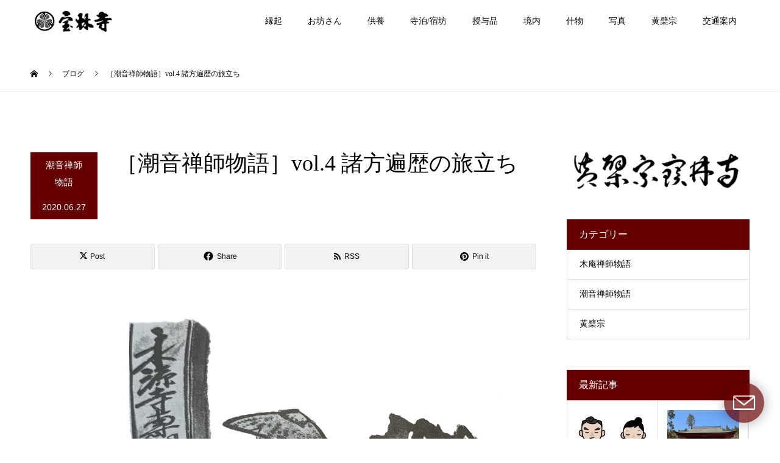

--- FILE ---
content_type: text/html; charset=UTF-8
request_url: https://horinji.or.jp/papers/3252
body_size: 27621
content:
<!DOCTYPE html><html dir="ltr" lang="ja" prefix="og: https://ogp.me/ns#"><head prefix="og: https://ogp.me/ns# fb: https://ogp.me/ns/fb#"><meta charset="UTF-8"><meta name="description" content="15才のとき、小城の円通寺で「虚堂和尚語録」の講義を聞かれると、禅に対する認識を新たにし、ますます修行に励まれました。16才になって「大学」を学ぶと、儒典にも興味をもち、漢詩を学び、詩を作ることを覚えました。"><meta name="viewport" content="width=device-width"><meta name="format-detection" content="telephone=no"><link media="all" href="https://horinji.or.jp/wp-content/cache/autoptimize/css/autoptimize_b64ea989e7efdf9f106f82a731d2d528.css" rel="stylesheet"><title>［潮音禅師物語］vol.4 諸方遍歴の旅立ち | 眞福山宝林寺｜群馬県邑楽郡千代田町にある黄檗宗のお寺</title><meta name="description" content="15才のとき、小城の円通寺で「虚堂和尚語録」の講義を聞かれると、禅に対する認識を新たにし、ますます修行に励まれ"/><meta name="robots" content="max-snippet:-1, max-image-preview:large, max-video-preview:-1"/><meta name="author" content="shunko"/><meta name="google-site-verification" content="KsxK-N0XadqKAmi9gv9kWBall5zbAGGLT2kJVvZiSpE"/><meta name="keywords" content="潮音禅師物語"/><link rel="canonical" href="https://horinji.or.jp/papers/3252"/><meta name="generator" content="All in One SEO (AIOSEO) 4.9.1"/><meta property="og:locale" content="ja_JP"/><meta property="og:site_name" content="黄檗宗眞福山寳林寺｜群馬県邑楽郡千代田町にある黄檗宗のお寺"/><meta property="og:type" content="website"/><meta property="og:title" content="［潮音禅師物語］vol.4 諸方遍歴の旅立ち | 眞福山宝林寺｜群馬県邑楽郡千代田町にある黄檗宗のお寺"/><meta property="og:description" content="15才のとき、小城の円通寺で「虚堂和尚語録」の講義を聞かれると、禅に対する認識を新たにし、ますます修行に励まれ"/><meta property="og:url" content="https://horinji.or.jp/papers/3252"/><meta property="og:image" content="https://horinji.or.jp/wp-content/uploads/2019/04/ライティング釈迦-min.jpg"/><meta property="og:image:secure_url" content="https://horinji.or.jp/wp-content/uploads/2019/04/ライティング釈迦-min.jpg"/><meta property="og:image:width" content="1450"/><meta property="og:image:height" content="1100"/><meta name="twitter:card" content="summary_large_image"/><meta name="twitter:site" content="@obaku_horinji"/><meta name="twitter:title" content="［潮音禅師物語］vol.4 諸方遍歴の旅立ち | 眞福山宝林寺｜群馬県邑楽郡千代田町にある黄檗宗のお寺"/><meta name="twitter:description" content="15才のとき、小城の円通寺で「虚堂和尚語録」の講義を聞かれると、禅に対する認識を新たにし、ますます修行に励まれ"/><meta name="twitter:image" content="https://horinji.or.jp/wp-content/uploads/2019/04/ライティング釈迦-min.jpg"/> <link rel='stylesheet' id='sb-font-awesome-css' href='https://maxcdn.bootstrapcdn.com/font-awesome/4.7.0/css/font-awesome.min.css?ver=6.8.3' type='text/css' media='all'/><script type="application/ld+json" class="aioseo-schema">{"@context":"https:\/\/schema.org","@graph":[{"@type":"Article","@id":"https:\/\/horinji.or.jp\/papers\/3252#article","name":"\uff3b\u6f6e\u97f3\u7985\u5e2b\u7269\u8a9e\uff3dvol.4 \u8af8\u65b9\u904d\u6b74\u306e\u65c5\u7acb\u3061 | \u771e\u798f\u5c71\u5b9d\u6797\u5bfa\uff5c\u7fa4\u99ac\u770c\u9091\u697d\u90e1\u5343\u4ee3\u7530\u753a\u306b\u3042\u308b\u9ec4\u6a97\u5b97\u306e\u304a\u5bfa","headline":"\uff3b\u6f6e\u97f3\u7985\u5e2b\u7269\u8a9e\uff3dvol.4 \u8af8\u65b9\u904d\u6b74\u306e\u65c5\u7acb\u3061","author":{"@id":"https:\/\/horinji.or.jp\/papers\/owner\/caphwywfvgimu2o#author"},"publisher":{"@id":"https:\/\/horinji.or.jp\/#organization"},"image":{"@type":"ImageObject","url":"https:\/\/horinji.or.jp\/wp-content\/uploads\/2020\/06\/11.jpg","width":1450,"height":1100,"caption":"\u51fa\u5bb6\u4fee\u884c"},"datePublished":"2020-06-27T13:19:59+09:00","dateModified":"2020-12-15T18:02:19+09:00","inLanguage":"ja","mainEntityOfPage":{"@id":"https:\/\/horinji.or.jp\/papers\/3252#webpage"},"isPartOf":{"@id":"https:\/\/horinji.or.jp\/papers\/3252#webpage"},"articleSection":"\u6f6e\u97f3\u7985\u5e2b\u7269\u8a9e, \u6f6e\u97f3\u9053\u6d77\u7985\u5e2b"},{"@type":"BreadcrumbList","@id":"https:\/\/horinji.or.jp\/papers\/3252#breadcrumblist","itemListElement":[{"@type":"ListItem","@id":"https:\/\/horinji.or.jp#listItem","position":1,"name":"Home","item":"https:\/\/horinji.or.jp","nextItem":{"@type":"ListItem","@id":"https:\/\/horinji.or.jp\/papers\/category\/history#listItem","name":"\u6b74\u53f2"}},{"@type":"ListItem","@id":"https:\/\/horinji.or.jp\/papers\/category\/history#listItem","position":2,"name":"\u6b74\u53f2","item":"https:\/\/horinji.or.jp\/papers\/category\/history","nextItem":{"@type":"ListItem","@id":"https:\/\/horinji.or.jp\/papers\/category\/history\/chouon#listItem","name":"\u6f6e\u97f3\u7985\u5e2b\u7269\u8a9e"},"previousItem":{"@type":"ListItem","@id":"https:\/\/horinji.or.jp#listItem","name":"Home"}},{"@type":"ListItem","@id":"https:\/\/horinji.or.jp\/papers\/category\/history\/chouon#listItem","position":3,"name":"\u6f6e\u97f3\u7985\u5e2b\u7269\u8a9e","item":"https:\/\/horinji.or.jp\/papers\/category\/history\/chouon","nextItem":{"@type":"ListItem","@id":"https:\/\/horinji.or.jp\/papers\/3252#listItem","name":"\uff3b\u6f6e\u97f3\u7985\u5e2b\u7269\u8a9e\uff3dvol.4 \u8af8\u65b9\u904d\u6b74\u306e\u65c5\u7acb\u3061"},"previousItem":{"@type":"ListItem","@id":"https:\/\/horinji.or.jp\/papers\/category\/history#listItem","name":"\u6b74\u53f2"}},{"@type":"ListItem","@id":"https:\/\/horinji.or.jp\/papers\/3252#listItem","position":4,"name":"\uff3b\u6f6e\u97f3\u7985\u5e2b\u7269\u8a9e\uff3dvol.4 \u8af8\u65b9\u904d\u6b74\u306e\u65c5\u7acb\u3061","previousItem":{"@type":"ListItem","@id":"https:\/\/horinji.or.jp\/papers\/category\/history\/chouon#listItem","name":"\u6f6e\u97f3\u7985\u5e2b\u7269\u8a9e"}}]},{"@type":"Organization","@id":"https:\/\/horinji.or.jp\/#organization","name":"\u9ec4\u6a97\u5b97\u771e\u798f\u5c71\u5bf3\u6797\u5bfa","description":"\u7fa4\u99ac\u770c\u9091\u697d\u90e1\u5343\u4ee3\u7530\u753a\u306b\u3042\u308b\u9ec4\u6a97\u5b97\u306e\u304a\u5bfa\u3067\u3059\u3002\u8349\u52751306\u5e74\u3002\u958b\u5c71\uff1a\u5927\u62d9\u7956\u80fd\u7985\u5e2b\u3001\u4e2d\u8208\u958b\u5c71\uff1a\u6f6e\u97f3\u9053\u6d77\u7985\u5e2b\u3001\u4e2d\u8208\u958b\u57fa\uff1a\u9808\u7530\u899a\u5fc3\u5c45\u58eb\u30fb\u5409\u7530\u5927\u6a5f\u5c45\u58eb\u3002\u5fb3\u5ddd\u7db1\u5409\u958b\u57fa\u3001\u5e7b\u306e\u5927\u5bfa\u9662\u9928\u6797\u57ce\u4e0b\u3001\u842c\u5fb3\u5c71\u5ee3\u6e08\u5bfa\u306e\u4ec0\u7269\u3092\u73fe\u4ee3\u306b\u4f1d\u3048\u308b\u9ec4\u6a97\u5b97\u771e\u798f\u5c71\u5b9d\u6797\u5bfa\u306e\u516c\u5f0f\u30db\u30fc\u30e0\u30da\u30fc\u30b8\u3067\u3059\u3002","url":"https:\/\/horinji.or.jp\/","telephone":"+81276863077","logo":{"@type":"ImageObject","url":"https:\/\/horinji.or.jp\/wp-content\/uploads\/2020\/03\/\u9ec4\u6a97\u5b97\u5bf3\u6797\u5bfa\u304f\u3059\u3099\u3057\u5b57\u30ed\u30b3\u3099.\u2461png.png","@id":"https:\/\/horinji.or.jp\/papers\/3252\/#organizationLogo","width":1300,"height":300,"caption":"\u9ec4\u6a97\u5b97\u5bf3\u6797\u5bfa\u304f\u3059\u3099\u3057\u5b57\u30ed\u30b3\u3099"},"image":{"@id":"https:\/\/horinji.or.jp\/papers\/3252\/#organizationLogo"},"sameAs":["https:\/\/www.instagram.com\/obaku.horinji\/"]},{"@type":"Person","@id":"https:\/\/horinji.or.jp\/papers\/owner\/caphwywfvgimu2o#author","url":"https:\/\/horinji.or.jp\/papers\/owner\/caphwywfvgimu2o","name":"shunko","image":{"@type":"ImageObject","@id":"https:\/\/horinji.or.jp\/papers\/3252#authorImage","url":"https:\/\/secure.gravatar.com\/avatar\/70ad5d75344c64854cd3f5eee3647f30d74fcd7efe195ea380d1a5f6cf4c1d9f?s=96&d=mm&r=g","width":96,"height":96,"caption":"shunko"}},{"@type":"WebPage","@id":"https:\/\/horinji.or.jp\/papers\/3252#webpage","url":"https:\/\/horinji.or.jp\/papers\/3252","name":"\uff3b\u6f6e\u97f3\u7985\u5e2b\u7269\u8a9e\uff3dvol.4 \u8af8\u65b9\u904d\u6b74\u306e\u65c5\u7acb\u3061 | \u771e\u798f\u5c71\u5b9d\u6797\u5bfa\uff5c\u7fa4\u99ac\u770c\u9091\u697d\u90e1\u5343\u4ee3\u7530\u753a\u306b\u3042\u308b\u9ec4\u6a97\u5b97\u306e\u304a\u5bfa","description":"15\u624d\u306e\u3068\u304d\u3001\u5c0f\u57ce\u306e\u5186\u901a\u5bfa\u3067\u300c\u865a\u5802\u548c\u5c1a\u8a9e\u9332\u300d\u306e\u8b1b\u7fa9\u3092\u805e\u304b\u308c\u308b\u3068\u3001\u7985\u306b\u5bfe\u3059\u308b\u8a8d\u8b58\u3092\u65b0\u305f\u306b\u3057\u3001\u307e\u3059\u307e\u3059\u4fee\u884c\u306b\u52b1\u307e\u308c","inLanguage":"ja","isPartOf":{"@id":"https:\/\/horinji.or.jp\/#website"},"breadcrumb":{"@id":"https:\/\/horinji.or.jp\/papers\/3252#breadcrumblist"},"author":{"@id":"https:\/\/horinji.or.jp\/papers\/owner\/caphwywfvgimu2o#author"},"creator":{"@id":"https:\/\/horinji.or.jp\/papers\/owner\/caphwywfvgimu2o#author"},"image":{"@type":"ImageObject","url":"https:\/\/horinji.or.jp\/wp-content\/uploads\/2020\/06\/11.jpg","@id":"https:\/\/horinji.or.jp\/papers\/3252\/#mainImage","width":1450,"height":1100,"caption":"\u51fa\u5bb6\u4fee\u884c"},"primaryImageOfPage":{"@id":"https:\/\/horinji.or.jp\/papers\/3252#mainImage"},"datePublished":"2020-06-27T13:19:59+09:00","dateModified":"2020-12-15T18:02:19+09:00"},{"@type":"WebSite","@id":"https:\/\/horinji.or.jp\/#website","url":"https:\/\/horinji.or.jp\/","name":"\u771e\u798f\u5c71\u5b9d\u6797\u5bfa\uff5c\u7fa4\u99ac\u770c\u9091\u697d\u90e1\u5343\u4ee3\u7530\u753a\u306b\u3042\u308b\u9ec4\u6a97\u5b97\u306e\u304a\u5bfa","description":"\u7fa4\u99ac\u770c\u9091\u697d\u90e1\u5343\u4ee3\u7530\u753a\u306b\u3042\u308b\u9ec4\u6a97\u5b97\u306e\u304a\u5bfa\u3067\u3059\u3002\u8349\u52751306\u5e74\u3002\u958b\u5c71\uff1a\u5927\u62d9\u7956\u80fd\u7985\u5e2b\u3001\u4e2d\u8208\u958b\u5c71\uff1a\u6f6e\u97f3\u9053\u6d77\u7985\u5e2b\u3001\u4e2d\u8208\u958b\u57fa\uff1a\u9808\u7530\u899a\u5fc3\u5c45\u58eb\u30fb\u5409\u7530\u5927\u6a5f\u5c45\u58eb\u3002\u5fb3\u5ddd\u7db1\u5409\u958b\u57fa\u3001\u5e7b\u306e\u5927\u5bfa\u9662\u9928\u6797\u57ce\u4e0b\u3001\u842c\u5fb3\u5c71\u5ee3\u6e08\u5bfa\u306e\u4ec0\u7269\u3092\u73fe\u4ee3\u306b\u4f1d\u3048\u308b\u9ec4\u6a97\u5b97\u771e\u798f\u5c71\u5b9d\u6797\u5bfa\u306e\u516c\u5f0f\u30db\u30fc\u30e0\u30da\u30fc\u30b8\u3067\u3059\u3002","inLanguage":"ja","publisher":{"@id":"https:\/\/horinji.or.jp\/#organization"}}]}</script> <meta property="og:type" content="article"><meta property="og:url" content="https://horinji.or.jp/papers/3252"><meta property="og:title" content="［潮音禅師物語］vol.4 諸方遍歴の旅立ち | 眞福山宝林寺｜群馬県邑楽郡千代田町にある黄檗宗のお寺"><meta property="og:description" content="15才のとき、小城の円通寺で「虚堂和尚語録」の講義を聞かれると、禅に対する認識を新たにし、ますます修行に励まれました。16才になって「大学」を学ぶと、儒典にも興味をもち、漢詩を学び、詩を作ることを覚えました。"><meta property="og:site_name" content="眞福山宝林寺｜群馬県邑楽郡千代田町にある黄檗宗のお寺"><meta property="og:image" content="https://horinji.or.jp/wp-content/uploads/2020/06/11.jpg"><meta property="og:image:secure_url" content="https://horinji.or.jp/wp-content/uploads/2020/06/11.jpg"><meta property="og:image:width" content="1450"><meta property="og:image:height" content="1100"><meta property="fb:app_id" content="506261613116150"><meta name="twitter:card" content="summary"><meta name="twitter:site" content="@obaku_horinji"><meta name="twitter:creator" content="@obaku_horinji"><meta name="twitter:title" content="［潮音禅師物語］vol.4 諸方遍歴の旅立ち | 眞福山宝林寺｜群馬県邑楽郡千代田町にある黄檗宗のお寺"><meta property="twitter:description" content="15才のとき、小城の円通寺で「虚堂和尚語録」の講義を聞かれると、禅に対する認識を新たにし、ますます修行に励まれました。16才になって「大学」を学ぶと、儒典にも興味をもち、漢詩を学び、詩を作ることを覚えました。"><meta name="twitter:image:src" content="https://horinji.or.jp/wp-content/uploads/2020/06/11-592x410.jpg"><link rel='dns-prefetch' href='//www.googletagmanager.com'/><link rel='dns-prefetch' href='//maxcdn.bootstrapcdn.com'/><link rel="alternate" type="application/rss+xml" title="眞福山宝林寺｜群馬県邑楽郡千代田町にある黄檗宗のお寺 &raquo; フィード" href="https://horinji.or.jp/feed"/><link rel="alternate" type="application/rss+xml" title="眞福山宝林寺｜群馬県邑楽郡千代田町にある黄檗宗のお寺 &raquo; コメントフィード" href="https://horinji.or.jp/comments/feed"/><link rel="preconnect" href="https://fonts.googleapis.com"><link rel="preconnect" href="https://fonts.gstatic.com" crossorigin> <script type="text/javascript" src="https://horinji.or.jp/wp-includes/js/jquery/jquery.min.js?ver=3.7.1" id="jquery-core-js"></script> <script defer type="text/javascript" src="https://horinji.or.jp/wp-includes/js/jquery/jquery-migrate.min.js?ver=3.4.1" id="jquery-migrate-js"></script> <script defer type="text/javascript" src="https://horinji.or.jp/wp-content/themes/kadan_tcd056/assets/js/slick.min.js?ver=2.1.2" id="kadan-slick-js"></script>
<script defer type="text/javascript" src="https://www.googletagmanager.com/gtag/js?id=GT-K4C2P46" id="google_gtagjs-js"></script> <script defer id="google_gtagjs-js-after" src="[data-uri]"></script> <link rel="https://api.w.org/" href="https://horinji.or.jp/wp-json/"/><link rel="alternate" title="JSON" type="application/json" href="https://horinji.or.jp/wp-json/wp/v2/posts/3252"/><link rel='shortlink' href='https://horinji.or.jp/?p=3252'/><link rel="alternate" title="oEmbed (JSON)" type="application/json+oembed" href="https://horinji.or.jp/wp-json/oembed/1.0/embed?url=https%3A%2F%2Fhorinji.or.jp%2Fpapers%2F3252"/><link rel="alternate" title="oEmbed (XML)" type="text/xml+oembed" href="https://horinji.or.jp/wp-json/oembed/1.0/embed?url=https%3A%2F%2Fhorinji.or.jp%2Fpapers%2F3252&#038;format=xml"/><meta name="generator" content="Site Kit by Google 1.166.0"/><link rel="shortcut icon" href="https://horinji.or.jp/wp-content/uploads/2025/09/e1b7e04982dd9bab519ae146248c975d.png"><meta name="generator" content="Elementor 3.33.2; features: additional_custom_breakpoints; settings: css_print_method-external, google_font-enabled, font_display-auto"> <script defer src="[data-uri]"></script> <link rel="icon" href="https://horinji.or.jp/wp-content/uploads/2025/11/cropped-a35866bd22955b473017dbf2bd5ae6c6-32x32.png" sizes="32x32"/><link rel="icon" href="https://horinji.or.jp/wp-content/uploads/2025/11/cropped-a35866bd22955b473017dbf2bd5ae6c6-192x192.png" sizes="192x192"/><link rel="apple-touch-icon" href="https://horinji.or.jp/wp-content/uploads/2025/11/cropped-a35866bd22955b473017dbf2bd5ae6c6-180x180.png"/><meta name="msapplication-TileImage" content="https://horinji.or.jp/wp-content/uploads/2025/11/cropped-a35866bd22955b473017dbf2bd5ae6c6-270x270.png"/> <script data-ad-client="ca-pub-8186539843060708" async src="https://pagead2.googlesyndication.com/pagead/js/adsbygoogle.js"></script> </head><body class="wp-singular post-template-default single single-post postid-3252 single-format-standard wp-embed-responsive wp-theme-kadan_tcd056  elementor-default elementor-kit-2367"><noscript><meta HTTP-EQUIV="refresh" content="0;url='https://horinji.or.jp/papers/3252?PageSpeed=noscript'" /><style><!--table,div,span,font,p{display:none} --></style><div style="display:block">Please click <a href="https://horinji.or.jp/papers/3252?PageSpeed=noscript">here</a> if you are not redirected within a few seconds.</div></noscript><div id="site_loader_overlay"><div id="site_loader_animation" class="c-load--type3"> <i></i><i></i><i></i><i></i></div></div><div id="site_wrap"><header id="js-header" class="l-header l-header--fixed"><div class="l-header__inner l-inner"><div class="l-header__logo c-logo"> <a href="https://horinji.or.jp/"> <noscript><img src="https://horinji.or.jp/wp-content/uploads/2025/09/231fcfd17696af01226200fb054869e3.png" alt="眞福山宝林寺｜群馬県邑楽郡千代田町にある黄檗宗のお寺" width="140" height="50"></noscript><img class="lazyload" src='data:image/svg+xml,%3Csvg%20xmlns=%22http://www.w3.org/2000/svg%22%20viewBox=%220%200%20140%2050%22%3E%3C/svg%3E' data-src="https://horinji.or.jp/wp-content/uploads/2025/09/231fcfd17696af01226200fb054869e3.png" alt="眞福山宝林寺｜群馬県邑楽郡千代田町にある黄檗宗のお寺" width="140" height="50"> </a></div> <a href="#" id="js-menu-btn" class="p-menu-btn c-menu-btn"></a><nav id="js-global-nav" class="p-global-nav"><ul class="menu"><li id="menu-item-237" class="menu-item menu-item-type-post_type menu-item-object-page menu-item-has-children menu-item-237"><a href="https://horinji.or.jp/history">縁起<span class="sub-menu-toggle"></span></a><ul class="sub-menu"><li id="menu-item-312" class="menu-item menu-item-type-post_type menu-item-object-page menu-item-312"><a href="https://horinji.or.jp/history/relation">関係寺院<span class="sub-menu-toggle"></span></a></li><li id="menu-item-1228" class="menu-item menu-item-type-post_type menu-item-object-page menu-item-1228"><a href="https://horinji.or.jp/history/castle">館林城と潮音禅師<span class="sub-menu-toggle"></span></a></li></ul></li><li id="menu-item-125" class="menu-item menu-item-type-post_type menu-item-object-page menu-item-has-children menu-item-125"><a href="https://horinji.or.jp/buddhist">お坊さん<span class="sub-menu-toggle"></span></a><ul class="sub-menu"><li id="menu-item-250" class="menu-item menu-item-type-post_type menu-item-object-page menu-item-250"><a href="https://horinji.or.jp/buddhist/successive-generations">歴代住職<span class="sub-menu-toggle"></span></a></li></ul></li><li id="menu-item-3189" class="menu-item menu-item-type-post_type menu-item-object-page menu-item-has-children menu-item-3189"><a href="https://horinji.or.jp/kuyou">供養<span class="sub-menu-toggle"></span></a><ul class="sub-menu"><li id="menu-item-3197" class="menu-item menu-item-type-post_type menu-item-object-page menu-item-3197"><a href="https://horinji.or.jp/kuyou/funeral">お葬式<span class="sub-menu-toggle"></span></a></li><li id="menu-item-3204" class="menu-item menu-item-type-post_type menu-item-object-page menu-item-3204"><a href="https://horinji.or.jp/kuyou/houji">法事・法要<span class="sub-menu-toggle"></span></a></li><li id="menu-item-3219" class="menu-item menu-item-type-post_type menu-item-object-page menu-item-3219"><a href="https://horinji.or.jp/kuyou/eternaltomb">永代供養墓「蓮華寳塔」<span class="sub-menu-toggle"></span></a></li></ul></li><li id="menu-item-4753" class="menu-item menu-item-type-custom menu-item-object-custom menu-item-4753"><a target="_blank" href="https://zenso.horinji.or.jp/">寺泊/宿坊<span class="sub-menu-toggle"></span></a></li><li id="menu-item-5198" class="menu-item menu-item-type-custom menu-item-object-custom menu-item-5198"><a target="_blank" href="https://bestowal.horinji.or.jp/">授与品<span class="sub-menu-toggle"></span></a></li><li id="menu-item-122" class="menu-item menu-item-type-post_type menu-item-object-page menu-item-122"><a href="https://horinji.or.jp/precincts">境内<span class="sub-menu-toggle"></span></a></li><li id="menu-item-121" class="menu-item menu-item-type-post_type menu-item-object-page menu-item-has-children menu-item-121"><a href="https://horinji.or.jp/diboric">什物<span class="sub-menu-toggle"></span></a><ul class="sub-menu"><li id="menu-item-322" class="menu-item menu-item-type-post_type menu-item-object-page menu-item-322"><a href="https://horinji.or.jp/diboric/temple-bell">梵鐘<span class="sub-menu-toggle"></span></a></li><li id="menu-item-321" class="menu-item menu-item-type-post_type menu-item-object-page menu-item-321"><a href="https://horinji.or.jp/diboric/statue-of-buddha">仏像<span class="sub-menu-toggle"></span></a></li><li id="menu-item-4790" class="menu-item menu-item-type-post_type menu-item-object-page menu-item-4790"><a href="https://horinji.or.jp/diboric/picture">絵画<span class="sub-menu-toggle"></span></a></li></ul></li><li id="menu-item-604" class="menu-item menu-item-type-post_type menu-item-object-page menu-item-604"><a href="https://horinji.or.jp/gallery">写真<span class="sub-menu-toggle"></span></a></li><li id="menu-item-239" class="menu-item menu-item-type-post_type menu-item-object-page menu-item-has-children menu-item-239"><a href="https://horinji.or.jp/obaku">黄檗宗<span class="sub-menu-toggle"></span></a><ul class="sub-menu"><li id="menu-item-283" class="menu-item menu-item-type-post_type menu-item-object-page menu-item-283"><a href="https://horinji.or.jp/obaku/soshi">祖師<span class="sub-menu-toggle"></span></a></li><li id="menu-item-269" class="menu-item menu-item-type-post_type menu-item-object-page menu-item-269"><a href="https://horinji.or.jp/obaku/introduction">伝来<span class="sub-menu-toggle"></span></a></li><li id="menu-item-3766" class="menu-item menu-item-type-taxonomy menu-item-object-category menu-item-3766"><a href="https://horinji.or.jp/papers/category/history/mokuan">木庵禅師物語<span class="sub-menu-toggle"></span></a></li><li id="menu-item-3471" class="menu-item menu-item-type-taxonomy menu-item-object-category current-post-ancestor current-menu-parent current-post-parent menu-item-3471"><a href="https://horinji.or.jp/papers/category/history/chouon">潮音禅師物語<span class="sub-menu-toggle"></span></a></li><li id="menu-item-273" class="menu-item menu-item-type-post_type menu-item-object-page menu-item-273"><a href="https://horinji.or.jp/obaku/manpukuji">大本山萬福寺<span class="sub-menu-toggle"></span></a></li><li id="menu-item-301" class="menu-item menu-item-type-post_type menu-item-object-page menu-item-301"><a href="https://horinji.or.jp/obaku/temple">黄檗宗寺院<span class="sub-menu-toggle"></span></a></li><li id="menu-item-279" class="menu-item menu-item-type-post_type menu-item-object-page menu-item-279"><a href="https://horinji.or.jp/obaku/dictionary">黄檗事典<span class="sub-menu-toggle"></span></a></li></ul></li><li id="menu-item-123" class="menu-item menu-item-type-post_type menu-item-object-page menu-item-123"><a href="https://horinji.or.jp/access">交通案内<span class="sub-menu-toggle"></span></a></li></ul></nav></div></header><main class="l-main" role="main"><div class="p-breadcrumb c-breadcrumb"><ol class="p-breadcrumb__inner l-inner" itemscope itemtype="https://schema.org/BreadcrumbList"><li class="p-breadcrumb__item c-breadcrumb__item c-breadcrumb__item--home" itemprop="itemListElement" itemscope itemtype="https://schema.org/ListItem"> <a href="https://horinji.or.jp/" itemprop="item"> <span itemprop="name">HOME</span> </a><meta itemprop="position" content="1"></li><li class="p-breadcrumb__item c-breadcrumb__item" itemprop="itemListElement" itemscope itemtype="https://schema.org/ListItem"> <a href="https://horinji.or.jp/papers" itemprop="item"> <span itemprop="name">ブログ</span> </a><meta itemprop="position" content="2"></li><li class="p-breadcrumb__item c-breadcrumb__item" itemprop="itemListElement" itemscope itemtype="https://schema.org/ListItem"><span itemprop="name">［潮音禅師物語］vol.4 諸方遍歴の旅立ち</span><meta itemprop="position" content="3"></li></ol></div><div class="l-contents l-inner"><div class="l-primary"><article class="p-entry"><header class="p-entry__header"><div class="p-entry__meta"> <a class="p-entry__cat" href="https://horinji.or.jp/papers/category/history/chouon">潮音禅師物語</a> <time class="p-entry__date" datetime="2020-06-27">2020.06.27</time></div><h1 class="p-entry__title">［潮音禅師物語］vol.4 諸方遍歴の旅立ち</h1></header><div class="single_share"><div class="share-type4 share-top"><div class="sns"><ul class="type4 clearfix"><li class="twitter"> <a href="//twitter.com/intent/tweet?text=%EF%BC%BB%E6%BD%AE%E9%9F%B3%E7%A6%85%E5%B8%AB%E7%89%A9%E8%AA%9E%EF%BC%BDvol.4+%E8%AB%B8%E6%96%B9%E9%81%8D%E6%AD%B4%E3%81%AE%E6%97%85%E7%AB%8B%E3%81%A1&url=https%3A%2F%2Fhorinji.or.jp%2Fpapers%2F3252&via=obaku_horinji&tw_p=tweetbutton&related=obaku_horinji" onclick="javascript:window.open(this.href, '', 'menubar=no,toolbar=no,resizable=yes,scrollbars=yes,height=400,width=600');return false;"><i class="icon-twitter"></i><span class="ttl">Post</span><span class="share-count"></span></a></li><li class="facebook"> <a href="//www.facebook.com/sharer/sharer.php?u=https://horinji.or.jp/papers/3252&amp;t=%EF%BC%BB%E6%BD%AE%E9%9F%B3%E7%A6%85%E5%B8%AB%E7%89%A9%E8%AA%9E%EF%BC%BDvol.4+%E8%AB%B8%E6%96%B9%E9%81%8D%E6%AD%B4%E3%81%AE%E6%97%85%E7%AB%8B%E3%81%A1" class="facebook-btn-icon-link" target="blank" rel="nofollow"><i class="icon-facebook"></i><span class="ttl">Share</span><span class="share-count"></span></a></li><li class="rss"> <a href="https://horinji.or.jp/feed" target="blank"><i class="icon-rss"></i><span class="ttl">RSS</span></a></li><li class="pinterest"> <a rel="nofollow" target="_blank" href="https://www.pinterest.com/pin/create/button/?url=https%3A%2F%2Fhorinji.or.jp%2Fpapers%2F3252&media=https://horinji.or.jp/wp-content/uploads/2020/06/11.jpg&description=%EF%BC%BB%E6%BD%AE%E9%9F%B3%E7%A6%85%E5%B8%AB%E7%89%A9%E8%AA%9E%EF%BC%BDvol.4+%E8%AB%B8%E6%96%B9%E9%81%8D%E6%AD%B4%E3%81%AE%E6%97%85%E7%AB%8B%E3%81%A1" data-pin-do="buttonPin" data-pin-custom="true"><i class="icon-pinterest"></i><span class="ttl">Pin&nbsp;it</span></a></li></ul></div></div></div><div class="p-entry__img"> <img fetchpriority="high" width="1450" height="1100" src="https://horinji.or.jp/wp-content/uploads/2020/06/11.jpg" class="attachment-full size-full wp-post-image" alt="出家修行" decoding="async" srcset="https://horinji.or.jp/wp-content/uploads/2020/06/11.jpg 1450w, https://horinji.or.jp/wp-content/uploads/2020/06/11-300x228.jpg 300w, https://horinji.or.jp/wp-content/uploads/2020/06/11-1024x777.jpg 1024w, https://horinji.or.jp/wp-content/uploads/2020/06/11-768x583.jpg 768w" sizes="(max-width: 1450px) 100vw, 1450px"/></div><div class="p-entry__body"><p>15才のとき、小城の円通寺で「虚堂和尚語録」の講義を聞かれると、禅に対する認識を新たにし、ますます修行に励まれました。</p><p>16才になって「大学」を学ぶと、儒典にも興味をもち、漢詩を学び、詩を作ることを覚えました。</p><p>17才の夏、諸国に良師を求めて修行する、諸国行脚に出たいと考えましたが、「まだ若すぎる」と泰雲和尚は許してくれませんでした。</p><p>一度は思いとどまったのですが、秋になると、再び行脚の思いが募り、同僚と密かに慈雲寺を抜け出して旅に出ました。</p><p>はじめは、久留米の金剛寺に入り、三玄和尚の下で修行をはじめますが、一冬過ごしただけで、春になると瀬戸内海を行き来する船に頼んで乗せてもらい、京に上りました。京の都では、はじめ儒典を貪るように学びました。そして、各地の寺院に仏典の講義があると聞けば、それに参加して知識を深められるのでした。</p><blockquote><p style="text-align: center;">出典：潮音道海禅師の生涯<br/> 発行者：潮音道海禅師三百年遠忌大法会実行委員会</p></blockquote></div><div class="single_share"><div class="share-type4 share-btm"><div class="sns"><ul class="type4 clearfix"><li class="twitter"> <a href="//twitter.com/intent/tweet?text=%EF%BC%BB%E6%BD%AE%E9%9F%B3%E7%A6%85%E5%B8%AB%E7%89%A9%E8%AA%9E%EF%BC%BDvol.4+%E8%AB%B8%E6%96%B9%E9%81%8D%E6%AD%B4%E3%81%AE%E6%97%85%E7%AB%8B%E3%81%A1&url=https%3A%2F%2Fhorinji.or.jp%2Fpapers%2F3252&via=obaku_horinji&tw_p=tweetbutton&related=obaku_horinji" onclick="javascript:window.open(this.href, '', 'menubar=no,toolbar=no,resizable=yes,scrollbars=yes,height=400,width=600');return false;"><i class="icon-twitter"></i><span class="ttl">Post</span><span class="share-count"></span></a></li><li class="facebook"> <a href="//www.facebook.com/sharer/sharer.php?u=https://horinji.or.jp/papers/3252&amp;t=%EF%BC%BB%E6%BD%AE%E9%9F%B3%E7%A6%85%E5%B8%AB%E7%89%A9%E8%AA%9E%EF%BC%BDvol.4+%E8%AB%B8%E6%96%B9%E9%81%8D%E6%AD%B4%E3%81%AE%E6%97%85%E7%AB%8B%E3%81%A1" class="facebook-btn-icon-link" target="blank" rel="nofollow"><i class="icon-facebook"></i><span class="ttl">Share</span><span class="share-count"></span></a></li><li class="rss"> <a href="https://horinji.or.jp/feed" target="blank"><i class="icon-rss"></i><span class="ttl">RSS</span></a></li><li class="pinterest"> <a rel="nofollow" target="_blank" href="//www.pinterest.com/pin/create/button/?url=https%3A%2F%2Fhorinji.or.jp%2Fpapers%2F3252&media=https://horinji.or.jp/wp-content/uploads/2020/06/11.jpg&description=%EF%BC%BB%E6%BD%AE%E9%9F%B3%E7%A6%85%E5%B8%AB%E7%89%A9%E8%AA%9E%EF%BC%BDvol.4+%E8%AB%B8%E6%96%B9%E9%81%8D%E6%AD%B4%E3%81%AE%E6%97%85%E7%AB%8B%E3%81%A1" data-pin-do="buttonPin" data-pin-custom="true"><i class="icon-pinterest"></i><span class="ttl">Pin&nbsp;it</span></a></li></ul></div></div></div><ul class="p-entry__meta-box c-meta-box u-clearfix"><li class="c-meta-box__item c-meta-box__item--category"><a href="https://horinji.or.jp/papers/category/history/chouon" rel="category tag">潮音禅師物語</a></li><li class="c-meta-box__item c-meta-box__item--tag"><a href="https://horinji.or.jp/papers/tag/chouon" rel="tag">潮音道海禅師</a></li></ul></article><ul class="p-nav01 c-nav01"><li class="p-nav01__item p-nav01__item--prev c-nav01__item"> <a href="https://horinji.or.jp/papers/3244" class="p-hover-effect--type3" data-prev="前の記事"><div class="p-nav01__item-img"> <noscript><img width="240" height="240" src="https://horinji.or.jp/wp-content/uploads/2020/06/guardian-deity-of-children-66626_1280-240x240.jpg" class="attachment-size3 size-size3 wp-post-image" alt="お地蔵様" decoding="async" srcset="https://horinji.or.jp/wp-content/uploads/2020/06/guardian-deity-of-children-66626_1280-240x240.jpg 240w, https://horinji.or.jp/wp-content/uploads/2020/06/guardian-deity-of-children-66626_1280-150x150.jpg 150w, https://horinji.or.jp/wp-content/uploads/2020/06/guardian-deity-of-children-66626_1280-300x300.jpg 300w, https://horinji.or.jp/wp-content/uploads/2020/06/guardian-deity-of-children-66626_1280-500x500.jpg 500w, https://horinji.or.jp/wp-content/uploads/2020/06/guardian-deity-of-children-66626_1280-416x416.jpg 416w, https://horinji.or.jp/wp-content/uploads/2020/06/guardian-deity-of-children-66626_1280-594x594.jpg 594w, https://horinji.or.jp/wp-content/uploads/2020/06/guardian-deity-of-children-66626_1280-120x120.jpg 120w" sizes="(max-width: 240px) 100vw, 240px"/></noscript><img width="240" height="240" src='data:image/svg+xml,%3Csvg%20xmlns=%22http://www.w3.org/2000/svg%22%20viewBox=%220%200%20240%20240%22%3E%3C/svg%3E' data-src="https://horinji.or.jp/wp-content/uploads/2020/06/guardian-deity-of-children-66626_1280-240x240.jpg" class="lazyload attachment-size3 size-size3 wp-post-image" alt="お地蔵様" decoding="async" data-srcset="https://horinji.or.jp/wp-content/uploads/2020/06/guardian-deity-of-children-66626_1280-240x240.jpg 240w, https://horinji.or.jp/wp-content/uploads/2020/06/guardian-deity-of-children-66626_1280-150x150.jpg 150w, https://horinji.or.jp/wp-content/uploads/2020/06/guardian-deity-of-children-66626_1280-300x300.jpg 300w, https://horinji.or.jp/wp-content/uploads/2020/06/guardian-deity-of-children-66626_1280-500x500.jpg 500w, https://horinji.or.jp/wp-content/uploads/2020/06/guardian-deity-of-children-66626_1280-416x416.jpg 416w, https://horinji.or.jp/wp-content/uploads/2020/06/guardian-deity-of-children-66626_1280-594x594.jpg 594w, https://horinji.or.jp/wp-content/uploads/2020/06/guardian-deity-of-children-66626_1280-120x120.jpg 120w" data-sizes="(max-width: 240px) 100vw, 240px"/></div> <span class="p-nav01__item-title">［潮音禅師物語］vol.3 出家得度</span> </a></li><li class="p-nav01__item p-nav01__item--next c-nav01__item"> <a href="https://horinji.or.jp/papers/3296" class="p-hover-effect--type3" data-next="次の記事"> <span class="p-nav01__item-title">［潮音禅師物語］vol.5 一絲禅師...</span><div class="p-nav01__item-img"> <noscript><img width="240" height="240" src="https://horinji.or.jp/wp-content/uploads/2020/06/china-649517_1280-240x240.jpg" class="attachment-size3 size-size3 wp-post-image" alt="中國寺院" decoding="async" srcset="https://horinji.or.jp/wp-content/uploads/2020/06/china-649517_1280-240x240.jpg 240w, https://horinji.or.jp/wp-content/uploads/2020/06/china-649517_1280-150x150.jpg 150w, https://horinji.or.jp/wp-content/uploads/2020/06/china-649517_1280-300x300.jpg 300w, https://horinji.or.jp/wp-content/uploads/2020/06/china-649517_1280-500x500.jpg 500w, https://horinji.or.jp/wp-content/uploads/2020/06/china-649517_1280-416x416.jpg 416w, https://horinji.or.jp/wp-content/uploads/2020/06/china-649517_1280-594x594.jpg 594w, https://horinji.or.jp/wp-content/uploads/2020/06/china-649517_1280-120x120.jpg 120w" sizes="(max-width: 240px) 100vw, 240px"/></noscript><img width="240" height="240" src='data:image/svg+xml,%3Csvg%20xmlns=%22http://www.w3.org/2000/svg%22%20viewBox=%220%200%20240%20240%22%3E%3C/svg%3E' data-src="https://horinji.or.jp/wp-content/uploads/2020/06/china-649517_1280-240x240.jpg" class="lazyload attachment-size3 size-size3 wp-post-image" alt="中國寺院" decoding="async" data-srcset="https://horinji.or.jp/wp-content/uploads/2020/06/china-649517_1280-240x240.jpg 240w, https://horinji.or.jp/wp-content/uploads/2020/06/china-649517_1280-150x150.jpg 150w, https://horinji.or.jp/wp-content/uploads/2020/06/china-649517_1280-300x300.jpg 300w, https://horinji.or.jp/wp-content/uploads/2020/06/china-649517_1280-500x500.jpg 500w, https://horinji.or.jp/wp-content/uploads/2020/06/china-649517_1280-416x416.jpg 416w, https://horinji.or.jp/wp-content/uploads/2020/06/china-649517_1280-594x594.jpg 594w, https://horinji.or.jp/wp-content/uploads/2020/06/china-649517_1280-120x120.jpg 120w" data-sizes="(max-width: 240px) 100vw, 240px"/></div> </a></li></ul><section><h2 class="p-headline">関連記事</h2><ul class="p-entry__related"><li class="p-entry__related-item p-article03"> <a href="https://horinji.or.jp/papers/3617" class="p-hover-effect--type3"><div class="p-article03__img"> <noscript><img width="416" height="416" src="https://horinji.or.jp/wp-content/uploads/2020/08/landscape-4793728_1920-416x416.jpg" class="attachment-size4 size-size4 wp-post-image" alt="江戸　町並み" decoding="async" srcset="https://horinji.or.jp/wp-content/uploads/2020/08/landscape-4793728_1920-416x416.jpg 416w, https://horinji.or.jp/wp-content/uploads/2020/08/landscape-4793728_1920-150x150.jpg 150w, https://horinji.or.jp/wp-content/uploads/2020/08/landscape-4793728_1920-300x300.jpg 300w, https://horinji.or.jp/wp-content/uploads/2020/08/landscape-4793728_1920-500x500.jpg 500w, https://horinji.or.jp/wp-content/uploads/2020/08/landscape-4793728_1920-240x240.jpg 240w, https://horinji.or.jp/wp-content/uploads/2020/08/landscape-4793728_1920-594x594.jpg 594w, https://horinji.or.jp/wp-content/uploads/2020/08/landscape-4793728_1920-120x120.jpg 120w" sizes="(max-width: 416px) 100vw, 416px"/></noscript><img width="416" height="416" src='data:image/svg+xml,%3Csvg%20xmlns=%22http://www.w3.org/2000/svg%22%20viewBox=%220%200%20416%20416%22%3E%3C/svg%3E' data-src="https://horinji.or.jp/wp-content/uploads/2020/08/landscape-4793728_1920-416x416.jpg" class="lazyload attachment-size4 size-size4 wp-post-image" alt="江戸　町並み" decoding="async" data-srcset="https://horinji.or.jp/wp-content/uploads/2020/08/landscape-4793728_1920-416x416.jpg 416w, https://horinji.or.jp/wp-content/uploads/2020/08/landscape-4793728_1920-150x150.jpg 150w, https://horinji.or.jp/wp-content/uploads/2020/08/landscape-4793728_1920-300x300.jpg 300w, https://horinji.or.jp/wp-content/uploads/2020/08/landscape-4793728_1920-500x500.jpg 500w, https://horinji.or.jp/wp-content/uploads/2020/08/landscape-4793728_1920-240x240.jpg 240w, https://horinji.or.jp/wp-content/uploads/2020/08/landscape-4793728_1920-594x594.jpg 594w, https://horinji.or.jp/wp-content/uploads/2020/08/landscape-4793728_1920-120x120.jpg 120w" data-sizes="(max-width: 416px) 100vw, 416px"/></div><h3 class="p-article03__title">［潮音禅師物語］vol.28 萬徳山廣済寺を辞去</h3> </a></li><li class="p-entry__related-item p-article03"> <a href="https://horinji.or.jp/papers/3355" class="p-hover-effect--type3"><div class="p-article03__img"> <noscript><img width="416" height="416" src="https://horinji.or.jp/wp-content/uploads/2020/07/autumnal-leaves-2141946_1920-416x416.jpg" class="attachment-size4 size-size4 wp-post-image" alt="円窓" decoding="async" srcset="https://horinji.or.jp/wp-content/uploads/2020/07/autumnal-leaves-2141946_1920-416x416.jpg 416w, https://horinji.or.jp/wp-content/uploads/2020/07/autumnal-leaves-2141946_1920-150x150.jpg 150w, https://horinji.or.jp/wp-content/uploads/2020/07/autumnal-leaves-2141946_1920-300x300.jpg 300w, https://horinji.or.jp/wp-content/uploads/2020/07/autumnal-leaves-2141946_1920-500x500.jpg 500w, https://horinji.or.jp/wp-content/uploads/2020/07/autumnal-leaves-2141946_1920-240x240.jpg 240w, https://horinji.or.jp/wp-content/uploads/2020/07/autumnal-leaves-2141946_1920-594x594.jpg 594w, https://horinji.or.jp/wp-content/uploads/2020/07/autumnal-leaves-2141946_1920-120x120.jpg 120w" sizes="(max-width: 416px) 100vw, 416px"/></noscript><img width="416" height="416" src='data:image/svg+xml,%3Csvg%20xmlns=%22http://www.w3.org/2000/svg%22%20viewBox=%220%200%20416%20416%22%3E%3C/svg%3E' data-src="https://horinji.or.jp/wp-content/uploads/2020/07/autumnal-leaves-2141946_1920-416x416.jpg" class="lazyload attachment-size4 size-size4 wp-post-image" alt="円窓" decoding="async" data-srcset="https://horinji.or.jp/wp-content/uploads/2020/07/autumnal-leaves-2141946_1920-416x416.jpg 416w, https://horinji.or.jp/wp-content/uploads/2020/07/autumnal-leaves-2141946_1920-150x150.jpg 150w, https://horinji.or.jp/wp-content/uploads/2020/07/autumnal-leaves-2141946_1920-300x300.jpg 300w, https://horinji.or.jp/wp-content/uploads/2020/07/autumnal-leaves-2141946_1920-500x500.jpg 500w, https://horinji.or.jp/wp-content/uploads/2020/07/autumnal-leaves-2141946_1920-240x240.jpg 240w, https://horinji.or.jp/wp-content/uploads/2020/07/autumnal-leaves-2141946_1920-594x594.jpg 594w, https://horinji.or.jp/wp-content/uploads/2020/07/autumnal-leaves-2141946_1920-120x120.jpg 120w" data-sizes="(max-width: 416px) 100vw, 416px"/></div><h3 class="p-article03__title">［潮音禅師物語］vol.13 江戸大慈庵</h3> </a></li><li class="p-entry__related-item p-article03"> <a href="https://horinji.or.jp/papers/3495" class="p-hover-effect--type3"><div class="p-article03__img"> <noscript><img width="416" height="416" src="https://horinji.or.jp/wp-content/uploads/2020/07/ash-2179184_1280-416x416.jpg" class="attachment-size4 size-size4 wp-post-image" alt="蝋燭" decoding="async" srcset="https://horinji.or.jp/wp-content/uploads/2020/07/ash-2179184_1280-416x416.jpg 416w, https://horinji.or.jp/wp-content/uploads/2020/07/ash-2179184_1280-150x150.jpg 150w, https://horinji.or.jp/wp-content/uploads/2020/07/ash-2179184_1280-300x300.jpg 300w, https://horinji.or.jp/wp-content/uploads/2020/07/ash-2179184_1280-500x500.jpg 500w, https://horinji.or.jp/wp-content/uploads/2020/07/ash-2179184_1280-240x240.jpg 240w, https://horinji.or.jp/wp-content/uploads/2020/07/ash-2179184_1280-594x594.jpg 594w, https://horinji.or.jp/wp-content/uploads/2020/07/ash-2179184_1280-120x120.jpg 120w" sizes="(max-width: 416px) 100vw, 416px"/></noscript><img width="416" height="416" src='data:image/svg+xml,%3Csvg%20xmlns=%22http://www.w3.org/2000/svg%22%20viewBox=%220%200%20416%20416%22%3E%3C/svg%3E' data-src="https://horinji.or.jp/wp-content/uploads/2020/07/ash-2179184_1280-416x416.jpg" class="lazyload attachment-size4 size-size4 wp-post-image" alt="蝋燭" decoding="async" data-srcset="https://horinji.or.jp/wp-content/uploads/2020/07/ash-2179184_1280-416x416.jpg 416w, https://horinji.or.jp/wp-content/uploads/2020/07/ash-2179184_1280-150x150.jpg 150w, https://horinji.or.jp/wp-content/uploads/2020/07/ash-2179184_1280-300x300.jpg 300w, https://horinji.or.jp/wp-content/uploads/2020/07/ash-2179184_1280-500x500.jpg 500w, https://horinji.or.jp/wp-content/uploads/2020/07/ash-2179184_1280-240x240.jpg 240w, https://horinji.or.jp/wp-content/uploads/2020/07/ash-2179184_1280-594x594.jpg 594w, https://horinji.or.jp/wp-content/uploads/2020/07/ash-2179184_1280-120x120.jpg 120w" data-sizes="(max-width: 416px) 100vw, 416px"/></div><h3 class="p-article03__title">［潮音禅師物語］vol.18 木庵禅師の印可</h3> </a></li><li class="p-entry__related-item p-article03"> <a href="https://horinji.or.jp/papers/3658" class="p-hover-effect--type3"><div class="p-article03__img"> <noscript><img width="416" height="416" src="https://horinji.or.jp/wp-content/uploads/2020/08/lotus-970476_1920-416x416.jpg" class="attachment-size4 size-size4 wp-post-image" alt="門前　蓮華" decoding="async" srcset="https://horinji.or.jp/wp-content/uploads/2020/08/lotus-970476_1920-416x416.jpg 416w, https://horinji.or.jp/wp-content/uploads/2020/08/lotus-970476_1920-150x150.jpg 150w, https://horinji.or.jp/wp-content/uploads/2020/08/lotus-970476_1920-300x300.jpg 300w, https://horinji.or.jp/wp-content/uploads/2020/08/lotus-970476_1920-500x500.jpg 500w, https://horinji.or.jp/wp-content/uploads/2020/08/lotus-970476_1920-240x240.jpg 240w, https://horinji.or.jp/wp-content/uploads/2020/08/lotus-970476_1920-594x594.jpg 594w, https://horinji.or.jp/wp-content/uploads/2020/08/lotus-970476_1920-120x120.jpg 120w" sizes="(max-width: 416px) 100vw, 416px"/></noscript><img width="416" height="416" src='data:image/svg+xml,%3Csvg%20xmlns=%22http://www.w3.org/2000/svg%22%20viewBox=%220%200%20416%20416%22%3E%3C/svg%3E' data-src="https://horinji.or.jp/wp-content/uploads/2020/08/lotus-970476_1920-416x416.jpg" class="lazyload attachment-size4 size-size4 wp-post-image" alt="門前　蓮華" decoding="async" data-srcset="https://horinji.or.jp/wp-content/uploads/2020/08/lotus-970476_1920-416x416.jpg 416w, https://horinji.or.jp/wp-content/uploads/2020/08/lotus-970476_1920-150x150.jpg 150w, https://horinji.or.jp/wp-content/uploads/2020/08/lotus-970476_1920-300x300.jpg 300w, https://horinji.or.jp/wp-content/uploads/2020/08/lotus-970476_1920-500x500.jpg 500w, https://horinji.or.jp/wp-content/uploads/2020/08/lotus-970476_1920-240x240.jpg 240w, https://horinji.or.jp/wp-content/uploads/2020/08/lotus-970476_1920-594x594.jpg 594w, https://horinji.or.jp/wp-content/uploads/2020/08/lotus-970476_1920-120x120.jpg 120w" data-sizes="(max-width: 416px) 100vw, 416px"/></div><h3 class="p-article03__title">−完−［潮音禅師物語］vol.36 遷化</h3> </a></li><li class="p-entry__related-item p-article03"> <a href="https://horinji.or.jp/papers/3322" class="p-hover-effect--type3"><div class="p-article03__img"> <noscript><img width="416" height="416" src="https://horinji.or.jp/wp-content/uploads/2020/06/崇福寺山門-416x416.jpg" class="attachment-size4 size-size4 wp-post-image" alt="崇福寺山門" decoding="async" srcset="https://horinji.or.jp/wp-content/uploads/2020/06/崇福寺山門-416x416.jpg 416w, https://horinji.or.jp/wp-content/uploads/2020/06/崇福寺山門-150x150.jpg 150w, https://horinji.or.jp/wp-content/uploads/2020/06/崇福寺山門-300x300.jpg 300w, https://horinji.or.jp/wp-content/uploads/2020/06/崇福寺山門-500x500.jpg 500w, https://horinji.or.jp/wp-content/uploads/2020/06/崇福寺山門-240x240.jpg 240w, https://horinji.or.jp/wp-content/uploads/2020/06/崇福寺山門-594x594.jpg 594w, https://horinji.or.jp/wp-content/uploads/2020/06/崇福寺山門-120x120.jpg 120w" sizes="(max-width: 416px) 100vw, 416px"/></noscript><img width="416" height="416" src='data:image/svg+xml,%3Csvg%20xmlns=%22http://www.w3.org/2000/svg%22%20viewBox=%220%200%20416%20416%22%3E%3C/svg%3E' data-src="https://horinji.or.jp/wp-content/uploads/2020/06/崇福寺山門-416x416.jpg" class="lazyload attachment-size4 size-size4 wp-post-image" alt="崇福寺山門" decoding="async" data-srcset="https://horinji.or.jp/wp-content/uploads/2020/06/崇福寺山門-416x416.jpg 416w, https://horinji.or.jp/wp-content/uploads/2020/06/崇福寺山門-150x150.jpg 150w, https://horinji.or.jp/wp-content/uploads/2020/06/崇福寺山門-300x300.jpg 300w, https://horinji.or.jp/wp-content/uploads/2020/06/崇福寺山門-500x500.jpg 500w, https://horinji.or.jp/wp-content/uploads/2020/06/崇福寺山門-240x240.jpg 240w, https://horinji.or.jp/wp-content/uploads/2020/06/崇福寺山門-594x594.jpg 594w, https://horinji.or.jp/wp-content/uploads/2020/06/崇福寺山門-120x120.jpg 120w" data-sizes="(max-width: 416px) 100vw, 416px"/></div><h3 class="p-article03__title">［潮音禅師物語］vol.8 隠元禅師に参ず</h3> </a></li><li class="p-entry__related-item p-article03"> <a href="https://horinji.or.jp/papers/3639" class="p-hover-effect--type3"><div class="p-article03__img"> <noscript><img width="416" height="416" src="https://horinji.or.jp/wp-content/uploads/2020/08/黒滝山図-416x416.jpg" class="attachment-size4 size-size4 wp-post-image" alt="黒瀧山不動寺　潮音禅師　山景図" decoding="async" srcset="https://horinji.or.jp/wp-content/uploads/2020/08/黒滝山図-416x416.jpg 416w, https://horinji.or.jp/wp-content/uploads/2020/08/黒滝山図-150x150.jpg 150w, https://horinji.or.jp/wp-content/uploads/2020/08/黒滝山図-300x300.jpg 300w, https://horinji.or.jp/wp-content/uploads/2020/08/黒滝山図-500x500.jpg 500w, https://horinji.or.jp/wp-content/uploads/2020/08/黒滝山図-240x240.jpg 240w, https://horinji.or.jp/wp-content/uploads/2020/08/黒滝山図-594x594.jpg 594w, https://horinji.or.jp/wp-content/uploads/2020/08/黒滝山図-120x120.jpg 120w" sizes="(max-width: 416px) 100vw, 416px"/></noscript><img width="416" height="416" src='data:image/svg+xml,%3Csvg%20xmlns=%22http://www.w3.org/2000/svg%22%20viewBox=%220%200%20416%20416%22%3E%3C/svg%3E' data-src="https://horinji.or.jp/wp-content/uploads/2020/08/黒滝山図-416x416.jpg" class="lazyload attachment-size4 size-size4 wp-post-image" alt="黒瀧山不動寺　潮音禅師　山景図" decoding="async" data-srcset="https://horinji.or.jp/wp-content/uploads/2020/08/黒滝山図-416x416.jpg 416w, https://horinji.or.jp/wp-content/uploads/2020/08/黒滝山図-150x150.jpg 150w, https://horinji.or.jp/wp-content/uploads/2020/08/黒滝山図-300x300.jpg 300w, https://horinji.or.jp/wp-content/uploads/2020/08/黒滝山図-500x500.jpg 500w, https://horinji.or.jp/wp-content/uploads/2020/08/黒滝山図-240x240.jpg 240w, https://horinji.or.jp/wp-content/uploads/2020/08/黒滝山図-594x594.jpg 594w, https://horinji.or.jp/wp-content/uploads/2020/08/黒滝山図-120x120.jpg 120w" data-sizes="(max-width: 416px) 100vw, 416px"/></div><h3 class="p-article03__title">［潮音禅師物語］vol.32 黒滝山開堂</h3> </a></li><li class="p-entry__related-item p-article03"> <a href="https://horinji.or.jp/papers/3342" class="p-hover-effect--type3"><div class="p-article03__img"> <noscript><img width="416" height="416" src="https://horinji.or.jp/wp-content/uploads/2020/07/IMG_6719-416x416.jpg" class="attachment-size4 size-size4 wp-post-image" alt="掛頭　庭詰め" decoding="async" srcset="https://horinji.or.jp/wp-content/uploads/2020/07/IMG_6719-416x416.jpg 416w, https://horinji.or.jp/wp-content/uploads/2020/07/IMG_6719-150x150.jpg 150w, https://horinji.or.jp/wp-content/uploads/2020/07/IMG_6719-300x300.jpg 300w, https://horinji.or.jp/wp-content/uploads/2020/07/IMG_6719-500x500.jpg 500w, https://horinji.or.jp/wp-content/uploads/2020/07/IMG_6719-240x240.jpg 240w, https://horinji.or.jp/wp-content/uploads/2020/07/IMG_6719-594x594.jpg 594w, https://horinji.or.jp/wp-content/uploads/2020/07/IMG_6719-120x120.jpg 120w" sizes="(max-width: 416px) 100vw, 416px"/></noscript><img width="416" height="416" src='data:image/svg+xml,%3Csvg%20xmlns=%22http://www.w3.org/2000/svg%22%20viewBox=%220%200%20416%20416%22%3E%3C/svg%3E' data-src="https://horinji.or.jp/wp-content/uploads/2020/07/IMG_6719-416x416.jpg" class="lazyload attachment-size4 size-size4 wp-post-image" alt="掛頭　庭詰め" decoding="async" data-srcset="https://horinji.or.jp/wp-content/uploads/2020/07/IMG_6719-416x416.jpg 416w, https://horinji.or.jp/wp-content/uploads/2020/07/IMG_6719-150x150.jpg 150w, https://horinji.or.jp/wp-content/uploads/2020/07/IMG_6719-300x300.jpg 300w, https://horinji.or.jp/wp-content/uploads/2020/07/IMG_6719-500x500.jpg 500w, https://horinji.or.jp/wp-content/uploads/2020/07/IMG_6719-240x240.jpg 240w, https://horinji.or.jp/wp-content/uploads/2020/07/IMG_6719-594x594.jpg 594w, https://horinji.or.jp/wp-content/uploads/2020/07/IMG_6719-120x120.jpg 120w" data-sizes="(max-width: 416px) 100vw, 416px"/></div><h3 class="p-article03__title">［潮音禅師物語］vol.11 黄檗山に登る</h3> </a></li><li class="p-entry__related-item p-article03"> <a href="https://horinji.or.jp/papers/3622" class="p-hover-effect--type3"><div class="p-article03__img"> <noscript><img width="416" height="416" src="https://horinji.or.jp/wp-content/uploads/2020/08/the-mountains-1818387_1920-416x416.jpg" class="attachment-size4 size-size4 wp-post-image" alt="山脈" decoding="async" srcset="https://horinji.or.jp/wp-content/uploads/2020/08/the-mountains-1818387_1920-416x416.jpg 416w, https://horinji.or.jp/wp-content/uploads/2020/08/the-mountains-1818387_1920-150x150.jpg 150w, https://horinji.or.jp/wp-content/uploads/2020/08/the-mountains-1818387_1920-300x300.jpg 300w, https://horinji.or.jp/wp-content/uploads/2020/08/the-mountains-1818387_1920-500x500.jpg 500w, https://horinji.or.jp/wp-content/uploads/2020/08/the-mountains-1818387_1920-240x240.jpg 240w, https://horinji.or.jp/wp-content/uploads/2020/08/the-mountains-1818387_1920-594x594.jpg 594w, https://horinji.or.jp/wp-content/uploads/2020/08/the-mountains-1818387_1920-120x120.jpg 120w" sizes="(max-width: 416px) 100vw, 416px"/></noscript><img width="416" height="416" src='data:image/svg+xml,%3Csvg%20xmlns=%22http://www.w3.org/2000/svg%22%20viewBox=%220%200%20416%20416%22%3E%3C/svg%3E' data-src="https://horinji.or.jp/wp-content/uploads/2020/08/the-mountains-1818387_1920-416x416.jpg" class="lazyload attachment-size4 size-size4 wp-post-image" alt="山脈" decoding="async" data-srcset="https://horinji.or.jp/wp-content/uploads/2020/08/the-mountains-1818387_1920-416x416.jpg 416w, https://horinji.or.jp/wp-content/uploads/2020/08/the-mountains-1818387_1920-150x150.jpg 150w, https://horinji.or.jp/wp-content/uploads/2020/08/the-mountains-1818387_1920-300x300.jpg 300w, https://horinji.or.jp/wp-content/uploads/2020/08/the-mountains-1818387_1920-500x500.jpg 500w, https://horinji.or.jp/wp-content/uploads/2020/08/the-mountains-1818387_1920-240x240.jpg 240w, https://horinji.or.jp/wp-content/uploads/2020/08/the-mountains-1818387_1920-594x594.jpg 594w, https://horinji.or.jp/wp-content/uploads/2020/08/the-mountains-1818387_1920-120x120.jpg 120w" data-sizes="(max-width: 416px) 100vw, 416px"/></div><h3 class="p-article03__title">［潮音禅師物語］vol.29 黒滝山に隠栖</h3> </a></li></ul></section></div><div class="l-secondary"><div class="p-widget widget_media_image" id="media_image-5"> <a href="https://horinji.or.jp/"><noscript><img width="300" height="60" src="https://horinji.or.jp/wp-content/uploads/2019/04/黄檗宗寳林寺くずし字ロゴ-300x60.png" class="image wp-image-1055  attachment-medium size-medium" alt="黄檗宗寳林寺くずし字ロゴ" style="max-width: 100%; height: auto;" decoding="async" srcset="https://horinji.or.jp/wp-content/uploads/2019/04/黄檗宗寳林寺くずし字ロゴ-300x60.png 300w, https://horinji.or.jp/wp-content/uploads/2019/04/黄檗宗寳林寺くずし字ロゴ.png 700w" sizes="(max-width: 300px) 100vw, 300px"/></noscript><img width="300" height="60" src='data:image/svg+xml,%3Csvg%20xmlns=%22http://www.w3.org/2000/svg%22%20viewBox=%220%200%20300%2060%22%3E%3C/svg%3E' data-src="https://horinji.or.jp/wp-content/uploads/2019/04/黄檗宗寳林寺くずし字ロゴ-300x60.png" class="lazyload image wp-image-1055  attachment-medium size-medium" alt="黄檗宗寳林寺くずし字ロゴ" style="max-width: 100%; height: auto;" decoding="async" data-srcset="https://horinji.or.jp/wp-content/uploads/2019/04/黄檗宗寳林寺くずし字ロゴ-300x60.png 300w, https://horinji.or.jp/wp-content/uploads/2019/04/黄檗宗寳林寺くずし字ロゴ.png 700w" data-sizes="(max-width: 300px) 100vw, 300px"/></a></div><div class="p-widget tcdw_category_list_widget" id="tcdw_category_list_widget-5"><div class="p-list"><div class="p-widget__title">カテゴリー</div><ul><li><a class="clearfix" href="https://horinji.or.jp/papers/category/history/mokuan">木庵禅師物語</a></li><li><a class="clearfix" href="https://horinji.or.jp/papers/category/history/chouon">潮音禅師物語</a></li><li><a class="clearfix" href="https://horinji.or.jp/papers/category/school/zen/obaku">黄檗宗</a></li></ul></div></div><div class="p-widget styled_post_list_widget1" id="styled_post_list_widget1-5"><div class="p-widget__title mb0">最新記事</div><ul class="p-post-list01"><li class="p-post-list01__item p-article04"> <a href="https://horinji.or.jp/papers/2906" class="p-hover-effect--type3" title="写経・デジタル写経のすすめ"><div class="p-article04__img"> <noscript><img width="240" height="240" src="https://horinji.or.jp/wp-content/uploads/2020/04/-e1586787934957-240x240.jpg" class="attachment-size3 size-size3 wp-post-image" alt="写経イラスト" decoding="async"/></noscript><img width="240" height="240" src='data:image/svg+xml,%3Csvg%20xmlns=%22http://www.w3.org/2000/svg%22%20viewBox=%220%200%20240%20240%22%3E%3C/svg%3E' data-src="https://horinji.or.jp/wp-content/uploads/2020/04/-e1586787934957-240x240.jpg" class="lazyload attachment-size3 size-size3 wp-post-image" alt="写経イラスト" decoding="async"/></div><div class="p-article04__title">写経・デジタル写経のすすめ</div> </a></li><li class="p-post-list01__item p-article04"> <a href="https://horinji.or.jp/papers/2850" class="p-hover-effect--type3" title="【お坊さんの寺めぐり】袈裟山千光寺"><div class="p-article04__img"> <noscript><img width="240" height="240" src="https://horinji.or.jp/wp-content/uploads/2020/03/IMG_6156のコピー-240x240.jpeg" class="attachment-size3 size-size3 wp-post-image" alt="千光寺　山門" decoding="async" srcset="https://horinji.or.jp/wp-content/uploads/2020/03/IMG_6156のコピー-240x240.jpeg 240w, https://horinji.or.jp/wp-content/uploads/2020/03/IMG_6156のコピー-150x150.jpeg 150w, https://horinji.or.jp/wp-content/uploads/2020/03/IMG_6156のコピー-300x300.jpeg 300w, https://horinji.or.jp/wp-content/uploads/2020/03/IMG_6156のコピー-500x500.jpeg 500w, https://horinji.or.jp/wp-content/uploads/2020/03/IMG_6156のコピー-416x416.jpeg 416w, https://horinji.or.jp/wp-content/uploads/2020/03/IMG_6156のコピー-594x594.jpeg 594w, https://horinji.or.jp/wp-content/uploads/2020/03/IMG_6156のコピー-120x120.jpeg 120w" sizes="(max-width: 240px) 100vw, 240px"/></noscript><img width="240" height="240" src='data:image/svg+xml,%3Csvg%20xmlns=%22http://www.w3.org/2000/svg%22%20viewBox=%220%200%20240%20240%22%3E%3C/svg%3E' data-src="https://horinji.or.jp/wp-content/uploads/2020/03/IMG_6156のコピー-240x240.jpeg" class="lazyload attachment-size3 size-size3 wp-post-image" alt="千光寺　山門" decoding="async" data-srcset="https://horinji.or.jp/wp-content/uploads/2020/03/IMG_6156のコピー-240x240.jpeg 240w, https://horinji.or.jp/wp-content/uploads/2020/03/IMG_6156のコピー-150x150.jpeg 150w, https://horinji.or.jp/wp-content/uploads/2020/03/IMG_6156のコピー-300x300.jpeg 300w, https://horinji.or.jp/wp-content/uploads/2020/03/IMG_6156のコピー-500x500.jpeg 500w, https://horinji.or.jp/wp-content/uploads/2020/03/IMG_6156のコピー-416x416.jpeg 416w, https://horinji.or.jp/wp-content/uploads/2020/03/IMG_6156のコピー-594x594.jpeg 594w, https://horinji.or.jp/wp-content/uploads/2020/03/IMG_6156のコピー-120x120.jpeg 120w" data-sizes="(max-width: 240px) 100vw, 240px"/></div><div class="p-article04__title">【お坊さんの寺めぐり】袈裟山千光寺</div> </a></li></ul></div><div class="p-widget styled_post_list_widget2" id="styled_post_list_widget2-5"><div class="p-widget__title mb0">おすすめ記事</div><ul class="p-post-list02"><li class="p-post-list02__item--no-post">登録されている記事はございません。</li></ul></div><div class="p-widget widget_media_image" id="media_image-7"> <a href="https://media.horinji.or.jp/"><noscript><img width="3000" height="1200" src="https://horinji.or.jp/wp-content/uploads/2020/10/ea72397c370173388de12ae502633c68.png" class="image wp-image-3770  attachment-full size-full" alt="仏事メディアバナー" style="max-width: 100%; height: auto;" decoding="async" srcset="https://horinji.or.jp/wp-content/uploads/2020/10/ea72397c370173388de12ae502633c68.png 3000w, https://horinji.or.jp/wp-content/uploads/2020/10/ea72397c370173388de12ae502633c68-300x120.png 300w, https://horinji.or.jp/wp-content/uploads/2020/10/ea72397c370173388de12ae502633c68-1024x410.png 1024w, https://horinji.or.jp/wp-content/uploads/2020/10/ea72397c370173388de12ae502633c68-768x307.png 768w, https://horinji.or.jp/wp-content/uploads/2020/10/ea72397c370173388de12ae502633c68-1536x614.png 1536w, https://horinji.or.jp/wp-content/uploads/2020/10/ea72397c370173388de12ae502633c68-2048x819.png 2048w" sizes="(max-width: 3000px) 100vw, 3000px"/></noscript><img width="3000" height="1200" src='data:image/svg+xml,%3Csvg%20xmlns=%22http://www.w3.org/2000/svg%22%20viewBox=%220%200%203000%201200%22%3E%3C/svg%3E' data-src="https://horinji.or.jp/wp-content/uploads/2020/10/ea72397c370173388de12ae502633c68.png" class="lazyload image wp-image-3770  attachment-full size-full" alt="仏事メディアバナー" style="max-width: 100%; height: auto;" decoding="async" data-srcset="https://horinji.or.jp/wp-content/uploads/2020/10/ea72397c370173388de12ae502633c68.png 3000w, https://horinji.or.jp/wp-content/uploads/2020/10/ea72397c370173388de12ae502633c68-300x120.png 300w, https://horinji.or.jp/wp-content/uploads/2020/10/ea72397c370173388de12ae502633c68-1024x410.png 1024w, https://horinji.or.jp/wp-content/uploads/2020/10/ea72397c370173388de12ae502633c68-768x307.png 768w, https://horinji.or.jp/wp-content/uploads/2020/10/ea72397c370173388de12ae502633c68-1536x614.png 1536w, https://horinji.or.jp/wp-content/uploads/2020/10/ea72397c370173388de12ae502633c68-2048x819.png 2048w" data-sizes="(max-width: 3000px) 100vw, 3000px"/></a></div><div class="p-widget tcdw_archive_list_widget" id="tcdw_archive_list_widget-6"><div class="p-dropdown"><div class="p-dropdown__title">月を選択</div><ul class="p-dropdown__list"><li><a href='https://horinji.or.jp/papers/date/2021/04'>2021年4月</a></li><li><a href='https://horinji.or.jp/papers/date/2021/02'>2021年2月</a></li><li><a href='https://horinji.or.jp/papers/date/2021/01'>2021年1月</a></li><li><a href='https://horinji.or.jp/papers/date/2020/12'>2020年12月</a></li><li><a href='https://horinji.or.jp/papers/date/2020/11'>2020年11月</a></li><li><a href='https://horinji.or.jp/papers/date/2020/10'>2020年10月</a></li><li><a href='https://horinji.or.jp/papers/date/2020/08'>2020年8月</a></li><li><a href='https://horinji.or.jp/papers/date/2020/07'>2020年7月</a></li><li><a href='https://horinji.or.jp/papers/date/2020/06'>2020年6月</a></li><li><a href='https://horinji.or.jp/papers/date/2020/05'>2020年5月</a></li><li><a href='https://horinji.or.jp/papers/date/2020/02'>2020年2月</a></li><li><a href='https://horinji.or.jp/papers/date/2020/01'>2020年1月</a></li><li><a href='https://horinji.or.jp/papers/date/2019/12'>2019年12月</a></li><li><a href='https://horinji.or.jp/papers/date/2019/11'>2019年11月</a></li><li><a href='https://horinji.or.jp/papers/date/2019/10'>2019年10月</a></li><li><a href='https://horinji.or.jp/papers/date/2019/09'>2019年9月</a></li><li><a href='https://horinji.or.jp/papers/date/2019/08'>2019年8月</a></li><li><a href='https://horinji.or.jp/papers/date/2019/07'>2019年7月</a></li><li><a href='https://horinji.or.jp/papers/date/2019/06'>2019年6月</a></li><li><a href='https://horinji.or.jp/papers/date/2019/05'>2019年5月</a></li><li><a href='https://horinji.or.jp/papers/date/2018/04'>2018年4月</a></li></ul></div></div><div class="p-widget google_search_widget" id="google_search_widget-5"><div class="p-widget__title">検索</div><div class="p-widget-search"><form action="https://cse.google.com/cse" method="get"><div> <input class="p-widget-search__input" type="text" value="" name="q"> <input class="p-widget-search__submit" type="submit" name="sa" value="&#xe915;"> <input type="hidden" name="cx" value="002936704624917193823:qac8boewmd0"> <input type="hidden" name="ie" value="UTF-8"></div></form></div></div></div></div></main><footer class="l-footer"><div class="p-footer-slider"><div id="js-footer-slider__inner" class="p-footer-slider__inner l-inner"><article class="p-article02 p-footer-slider__item"> <a class="p-hover-effect--type3" href="https://horinji.or.jp/papers/2133" title="【お坊さんの寺めぐり】天澤山大蓮寺"><div class="p-article02__img"> <noscript><img width="592" height="410" src="https://horinji.or.jp/wp-content/uploads/2019/11/IMG_4935のコピー-592x410.jpg" class="attachment-size1 size-size1 wp-post-image" alt="天澤山大蓮寺" decoding="async" srcset="https://horinji.or.jp/wp-content/uploads/2019/11/IMG_4935のコピー-592x410.jpg 592w, https://horinji.or.jp/wp-content/uploads/2019/11/IMG_4935のコピー-516x356.jpg 516w" sizes="(max-width: 592px) 100vw, 592px"/></noscript><img width="592" height="410" src='data:image/svg+xml,%3Csvg%20xmlns=%22http://www.w3.org/2000/svg%22%20viewBox=%220%200%20592%20410%22%3E%3C/svg%3E' data-src="https://horinji.or.jp/wp-content/uploads/2019/11/IMG_4935のコピー-592x410.jpg" class="lazyload attachment-size1 size-size1 wp-post-image" alt="天澤山大蓮寺" decoding="async" data-srcset="https://horinji.or.jp/wp-content/uploads/2019/11/IMG_4935のコピー-592x410.jpg 592w, https://horinji.or.jp/wp-content/uploads/2019/11/IMG_4935のコピー-516x356.jpg 516w" data-sizes="(max-width: 592px) 100vw, 592px"/></div><div class="p-article02__title">【お坊さんの寺めぐり】天澤山大蓮寺</div> </a></article><article class="p-article02 p-footer-slider__item"> <a class="p-hover-effect--type3" href="https://horinji.or.jp/papers/3336" title="［潮音禅師物語］vol.10 観音感通伝"><div class="p-article02__img"> <noscript><img width="592" height="410" src="https://horinji.or.jp/wp-content/uploads/2020/07/観音感通伝-592x410.jpg" class="attachment-size1 size-size1 wp-post-image" alt="観音感通伝" decoding="async" srcset="https://horinji.or.jp/wp-content/uploads/2020/07/観音感通伝-592x410.jpg 592w, https://horinji.or.jp/wp-content/uploads/2020/07/観音感通伝-516x356.jpg 516w" sizes="(max-width: 592px) 100vw, 592px"/></noscript><img width="592" height="410" src='data:image/svg+xml,%3Csvg%20xmlns=%22http://www.w3.org/2000/svg%22%20viewBox=%220%200%20592%20410%22%3E%3C/svg%3E' data-src="https://horinji.or.jp/wp-content/uploads/2020/07/観音感通伝-592x410.jpg" class="lazyload attachment-size1 size-size1 wp-post-image" alt="観音感通伝" decoding="async" data-srcset="https://horinji.or.jp/wp-content/uploads/2020/07/観音感通伝-592x410.jpg 592w, https://horinji.or.jp/wp-content/uploads/2020/07/観音感通伝-516x356.jpg 516w" data-sizes="(max-width: 592px) 100vw, 592px"/></div><div class="p-article02__title">［潮音禅師物語］vol.10 観音感通伝</div> </a></article><article class="p-article02 p-footer-slider__item"> <a class="p-hover-effect--type3" href="https://horinji.or.jp/papers/3597" title="［潮音禅師物語］vol.25 旧事本紀大成経"><div class="p-article02__img"> <noscript><img width="592" height="410" src="https://horinji.or.jp/wp-content/uploads/2020/08/旧事本紀大成経-592x410.jpg" class="attachment-size1 size-size1 wp-post-image" alt="旧事本紀大成経" decoding="async" srcset="https://horinji.or.jp/wp-content/uploads/2020/08/旧事本紀大成経-592x410.jpg 592w, https://horinji.or.jp/wp-content/uploads/2020/08/旧事本紀大成経-516x356.jpg 516w" sizes="(max-width: 592px) 100vw, 592px"/></noscript><img width="592" height="410" src='data:image/svg+xml,%3Csvg%20xmlns=%22http://www.w3.org/2000/svg%22%20viewBox=%220%200%20592%20410%22%3E%3C/svg%3E' data-src="https://horinji.or.jp/wp-content/uploads/2020/08/旧事本紀大成経-592x410.jpg" class="lazyload attachment-size1 size-size1 wp-post-image" alt="旧事本紀大成経" decoding="async" data-srcset="https://horinji.or.jp/wp-content/uploads/2020/08/旧事本紀大成経-592x410.jpg 592w, https://horinji.or.jp/wp-content/uploads/2020/08/旧事本紀大成経-516x356.jpg 516w" data-sizes="(max-width: 592px) 100vw, 592px"/></div><div class="p-article02__title">［潮音禅師物語］vol.25 旧事本紀大成経</div> </a></article><article class="p-article02 p-footer-slider__item"> <a class="p-hover-effect--type3" href="https://horinji.or.jp/papers/3591" title="［潮音禅師物語］vol.24 浅間の普賢堂再興"><div class="p-article02__img"> <noscript><img width="592" height="410" src="https://horinji.or.jp/wp-content/uploads/2020/08/mountain-3854625_1280-592x410.jpg" class="attachment-size1 size-size1 wp-post-image" alt="山頂" decoding="async" srcset="https://horinji.or.jp/wp-content/uploads/2020/08/mountain-3854625_1280-592x410.jpg 592w, https://horinji.or.jp/wp-content/uploads/2020/08/mountain-3854625_1280-516x356.jpg 516w" sizes="(max-width: 592px) 100vw, 592px"/></noscript><img width="592" height="410" src='data:image/svg+xml,%3Csvg%20xmlns=%22http://www.w3.org/2000/svg%22%20viewBox=%220%200%20592%20410%22%3E%3C/svg%3E' data-src="https://horinji.or.jp/wp-content/uploads/2020/08/mountain-3854625_1280-592x410.jpg" class="lazyload attachment-size1 size-size1 wp-post-image" alt="山頂" decoding="async" data-srcset="https://horinji.or.jp/wp-content/uploads/2020/08/mountain-3854625_1280-592x410.jpg 592w, https://horinji.or.jp/wp-content/uploads/2020/08/mountain-3854625_1280-516x356.jpg 516w" data-sizes="(max-width: 592px) 100vw, 592px"/></div><div class="p-article02__title">［潮音禅師物語］vol.24 浅間の普賢堂再興</div> </a></article><article class="p-article02 p-footer-slider__item"> <a class="p-hover-effect--type3" href="https://horinji.or.jp/papers/2290" title="【お坊さんの寺めぐり】奕葉山久昌寺"><div class="p-article02__img"> <noscript><img width="592" height="410" src="https://horinji.or.jp/wp-content/uploads/2019/12/IMG_5183のコピー-592x410.jpeg" class="attachment-size1 size-size1 wp-post-image" alt="奕葉山久昌寺" decoding="async" srcset="https://horinji.or.jp/wp-content/uploads/2019/12/IMG_5183のコピー-592x410.jpeg 592w, https://horinji.or.jp/wp-content/uploads/2019/12/IMG_5183のコピー-516x356.jpeg 516w" sizes="(max-width: 592px) 100vw, 592px"/></noscript><img width="592" height="410" src='data:image/svg+xml,%3Csvg%20xmlns=%22http://www.w3.org/2000/svg%22%20viewBox=%220%200%20592%20410%22%3E%3C/svg%3E' data-src="https://horinji.or.jp/wp-content/uploads/2019/12/IMG_5183のコピー-592x410.jpeg" class="lazyload attachment-size1 size-size1 wp-post-image" alt="奕葉山久昌寺" decoding="async" data-srcset="https://horinji.or.jp/wp-content/uploads/2019/12/IMG_5183のコピー-592x410.jpeg 592w, https://horinji.or.jp/wp-content/uploads/2019/12/IMG_5183のコピー-516x356.jpeg 516w" data-sizes="(max-width: 592px) 100vw, 592px"/></div><div class="p-article02__title">【お坊さんの寺めぐり】奕葉山久昌寺</div> </a></article><article class="p-article02 p-footer-slider__item"> <a class="p-hover-effect--type3" href="https://horinji.or.jp/papers/3342" title="［潮音禅師物語］vol.11 黄檗山に登る"><div class="p-article02__img"> <noscript><img width="592" height="410" src="https://horinji.or.jp/wp-content/uploads/2020/07/IMG_6719-592x410.jpg" class="attachment-size1 size-size1 wp-post-image" alt="掛頭　庭詰め" decoding="async" srcset="https://horinji.or.jp/wp-content/uploads/2020/07/IMG_6719-592x410.jpg 592w, https://horinji.or.jp/wp-content/uploads/2020/07/IMG_6719-516x356.jpg 516w" sizes="(max-width: 592px) 100vw, 592px"/></noscript><img width="592" height="410" src='data:image/svg+xml,%3Csvg%20xmlns=%22http://www.w3.org/2000/svg%22%20viewBox=%220%200%20592%20410%22%3E%3C/svg%3E' data-src="https://horinji.or.jp/wp-content/uploads/2020/07/IMG_6719-592x410.jpg" class="lazyload attachment-size1 size-size1 wp-post-image" alt="掛頭　庭詰め" decoding="async" data-srcset="https://horinji.or.jp/wp-content/uploads/2020/07/IMG_6719-592x410.jpg 592w, https://horinji.or.jp/wp-content/uploads/2020/07/IMG_6719-516x356.jpg 516w" data-sizes="(max-width: 592px) 100vw, 592px"/></div><div class="p-article02__title">［潮音禅師物語］vol.11 黄檗山に登る</div> </a></article><article class="p-article02 p-footer-slider__item"> <a class="p-hover-effect--type3" href="https://horinji.or.jp/papers/1811" title="【レポート】令和元年9月声明公演「黄檗宗大本山 萬福寺の梵唄」"><div class="p-article02__img"> <noscript><img width="592" height="410" src="https://horinji.or.jp/wp-content/uploads/2019/09/IMG_3863のコピー-592x410.jpg" class="attachment-size1 size-size1 wp-post-image" alt="開（魚）梆" decoding="async" srcset="https://horinji.or.jp/wp-content/uploads/2019/09/IMG_3863のコピー-592x410.jpg 592w, https://horinji.or.jp/wp-content/uploads/2019/09/IMG_3863のコピー-516x356.jpg 516w" sizes="(max-width: 592px) 100vw, 592px"/></noscript><img width="592" height="410" src='data:image/svg+xml,%3Csvg%20xmlns=%22http://www.w3.org/2000/svg%22%20viewBox=%220%200%20592%20410%22%3E%3C/svg%3E' data-src="https://horinji.or.jp/wp-content/uploads/2019/09/IMG_3863のコピー-592x410.jpg" class="lazyload attachment-size1 size-size1 wp-post-image" alt="開（魚）梆" decoding="async" data-srcset="https://horinji.or.jp/wp-content/uploads/2019/09/IMG_3863のコピー-592x410.jpg 592w, https://horinji.or.jp/wp-content/uploads/2019/09/IMG_3863のコピー-516x356.jpg 516w" data-sizes="(max-width: 592px) 100vw, 592px"/></div><div class="p-article02__title">【レポート】令和元年9月声明公演「黄檗宗大本山 萬福寺の梵唄」</div> </a></article><article class="p-article02 p-footer-slider__item"> <a class="p-hover-effect--type3" href="https://horinji.or.jp/papers/2572" title="【お坊さんの寺めぐり】萬寿山聖福寺（広東寺）"><div class="p-article02__img"> <noscript><img width="592" height="410" src="https://horinji.or.jp/wp-content/uploads/2020/03/IMG_5705のコピー-592x410.jpeg" class="attachment-size1 size-size1 wp-post-image" alt="萬寿山聖福寺" decoding="async" srcset="https://horinji.or.jp/wp-content/uploads/2020/03/IMG_5705のコピー-592x410.jpeg 592w, https://horinji.or.jp/wp-content/uploads/2020/03/IMG_5705のコピー-516x356.jpeg 516w" sizes="(max-width: 592px) 100vw, 592px"/></noscript><img width="592" height="410" src='data:image/svg+xml,%3Csvg%20xmlns=%22http://www.w3.org/2000/svg%22%20viewBox=%220%200%20592%20410%22%3E%3C/svg%3E' data-src="https://horinji.or.jp/wp-content/uploads/2020/03/IMG_5705のコピー-592x410.jpeg" class="lazyload attachment-size1 size-size1 wp-post-image" alt="萬寿山聖福寺" decoding="async" data-srcset="https://horinji.or.jp/wp-content/uploads/2020/03/IMG_5705のコピー-592x410.jpeg 592w, https://horinji.or.jp/wp-content/uploads/2020/03/IMG_5705のコピー-516x356.jpeg 516w" data-sizes="(max-width: 592px) 100vw, 592px"/></div><div class="p-article02__title">【お坊さんの寺めぐり】萬寿山聖福寺（広東寺）</div> </a></article><article class="p-article02 p-footer-slider__item"> <a class="p-hover-effect--type3" href="https://horinji.or.jp/papers/2521" title="【お坊さんの寺めぐり】長崎山清水寺"><div class="p-article02__img"> <noscript><img width="592" height="410" src="https://horinji.or.jp/wp-content/uploads/2020/03/IMG_5760のコピー-592x410.jpeg" class="attachment-size1 size-size1 wp-post-image" alt="長崎山清水寺" decoding="async" srcset="https://horinji.or.jp/wp-content/uploads/2020/03/IMG_5760のコピー-592x410.jpeg 592w, https://horinji.or.jp/wp-content/uploads/2020/03/IMG_5760のコピー-516x356.jpeg 516w" sizes="(max-width: 592px) 100vw, 592px"/></noscript><img width="592" height="410" src='data:image/svg+xml,%3Csvg%20xmlns=%22http://www.w3.org/2000/svg%22%20viewBox=%220%200%20592%20410%22%3E%3C/svg%3E' data-src="https://horinji.or.jp/wp-content/uploads/2020/03/IMG_5760のコピー-592x410.jpeg" class="lazyload attachment-size1 size-size1 wp-post-image" alt="長崎山清水寺" decoding="async" data-srcset="https://horinji.or.jp/wp-content/uploads/2020/03/IMG_5760のコピー-592x410.jpeg 592w, https://horinji.or.jp/wp-content/uploads/2020/03/IMG_5760のコピー-516x356.jpeg 516w" data-sizes="(max-width: 592px) 100vw, 592px"/></div><div class="p-article02__title">【お坊さんの寺めぐり】長崎山清水寺</div> </a></article><article class="p-article02 p-footer-slider__item"> <a class="p-hover-effect--type3" href="https://horinji.or.jp/papers/1579" title="【お坊さんの寺めぐり】五徳山水澤寺"><div class="p-article02__img"> <noscript><img width="592" height="410" src="https://horinji.or.jp/wp-content/uploads/2019/07/IMG_3163のコピー-592x410.jpg" class="attachment-size1 size-size1 wp-post-image" alt="五徳山水澤寺" decoding="async" srcset="https://horinji.or.jp/wp-content/uploads/2019/07/IMG_3163のコピー-592x410.jpg 592w, https://horinji.or.jp/wp-content/uploads/2019/07/IMG_3163のコピー-516x356.jpg 516w" sizes="(max-width: 592px) 100vw, 592px"/></noscript><img width="592" height="410" src='data:image/svg+xml,%3Csvg%20xmlns=%22http://www.w3.org/2000/svg%22%20viewBox=%220%200%20592%20410%22%3E%3C/svg%3E' data-src="https://horinji.or.jp/wp-content/uploads/2019/07/IMG_3163のコピー-592x410.jpg" class="lazyload attachment-size1 size-size1 wp-post-image" alt="五徳山水澤寺" decoding="async" data-srcset="https://horinji.or.jp/wp-content/uploads/2019/07/IMG_3163のコピー-592x410.jpg 592w, https://horinji.or.jp/wp-content/uploads/2019/07/IMG_3163のコピー-516x356.jpg 516w" data-sizes="(max-width: 592px) 100vw, 592px"/></div><div class="p-article02__title">【お坊さんの寺めぐり】五徳山水澤寺</div> </a></article><article class="p-article02 p-footer-slider__item"> <a class="p-hover-effect--type3" href="https://horinji.or.jp/papers/4053" title="［木庵禅師物語］vol.19 江戸の瑞聖寺"><div class="p-article02__img"> <noscript><img width="592" height="410" src="https://horinji.or.jp/wp-content/uploads/2020/12/59dc96d23451cc6da3b3fbf6a0bcd9af-592x410.jpeg" class="attachment-size1 size-size1 wp-post-image" alt="紫雲山瑞聖寺大雄宝殿" decoding="async" srcset="https://horinji.or.jp/wp-content/uploads/2020/12/59dc96d23451cc6da3b3fbf6a0bcd9af-592x410.jpeg 592w, https://horinji.or.jp/wp-content/uploads/2020/12/59dc96d23451cc6da3b3fbf6a0bcd9af-516x356.jpeg 516w" sizes="(max-width: 592px) 100vw, 592px"/></noscript><img width="592" height="410" src='data:image/svg+xml,%3Csvg%20xmlns=%22http://www.w3.org/2000/svg%22%20viewBox=%220%200%20592%20410%22%3E%3C/svg%3E' data-src="https://horinji.or.jp/wp-content/uploads/2020/12/59dc96d23451cc6da3b3fbf6a0bcd9af-592x410.jpeg" class="lazyload attachment-size1 size-size1 wp-post-image" alt="紫雲山瑞聖寺大雄宝殿" decoding="async" data-srcset="https://horinji.or.jp/wp-content/uploads/2020/12/59dc96d23451cc6da3b3fbf6a0bcd9af-592x410.jpeg 592w, https://horinji.or.jp/wp-content/uploads/2020/12/59dc96d23451cc6da3b3fbf6a0bcd9af-516x356.jpeg 516w" data-sizes="(max-width: 592px) 100vw, 592px"/></div><div class="p-article02__title">［木庵禅師物語］vol.19 江戸の瑞聖寺</div> </a></article><article class="p-article02 p-footer-slider__item"> <a class="p-hover-effect--type3" href="https://horinji.or.jp/papers/1460" title="【お坊さんの寺めぐり】佛光山法水寺"><div class="p-article02__img"> <noscript><img width="592" height="410" src="https://horinji.or.jp/wp-content/uploads/2020/04/6039CFBD-606A-43FE-9F38-64B72B6048DB_1_105_c-592x410.jpeg" class="attachment-size1 size-size1 wp-post-image" alt="法水寺" decoding="async" srcset="https://horinji.or.jp/wp-content/uploads/2020/04/6039CFBD-606A-43FE-9F38-64B72B6048DB_1_105_c-592x410.jpeg 592w, https://horinji.or.jp/wp-content/uploads/2020/04/6039CFBD-606A-43FE-9F38-64B72B6048DB_1_105_c-516x356.jpeg 516w" sizes="(max-width: 592px) 100vw, 592px"/></noscript><img width="592" height="410" src='data:image/svg+xml,%3Csvg%20xmlns=%22http://www.w3.org/2000/svg%22%20viewBox=%220%200%20592%20410%22%3E%3C/svg%3E' data-src="https://horinji.or.jp/wp-content/uploads/2020/04/6039CFBD-606A-43FE-9F38-64B72B6048DB_1_105_c-592x410.jpeg" class="lazyload attachment-size1 size-size1 wp-post-image" alt="法水寺" decoding="async" data-srcset="https://horinji.or.jp/wp-content/uploads/2020/04/6039CFBD-606A-43FE-9F38-64B72B6048DB_1_105_c-592x410.jpeg 592w, https://horinji.or.jp/wp-content/uploads/2020/04/6039CFBD-606A-43FE-9F38-64B72B6048DB_1_105_c-516x356.jpeg 516w" data-sizes="(max-width: 592px) 100vw, 592px"/></div><div class="p-article02__title">【お坊さんの寺めぐり】佛光山法水寺</div> </a></article><article class="p-article02 p-footer-slider__item"> <a class="p-hover-effect--type3" href="https://horinji.or.jp/papers/2024" title="【お坊さんの寺めぐり】龍谷山本願寺​"><div class="p-article02__img"> <noscript><img width="592" height="410" src="https://horinji.or.jp/wp-content/uploads/2019/11/IMG_4459のコピー-592x410.jpg" class="attachment-size1 size-size1 wp-post-image" alt="" decoding="async" srcset="https://horinji.or.jp/wp-content/uploads/2019/11/IMG_4459のコピー-592x410.jpg 592w, https://horinji.or.jp/wp-content/uploads/2019/11/IMG_4459のコピー-516x356.jpg 516w" sizes="(max-width: 592px) 100vw, 592px"/></noscript><img width="592" height="410" src='data:image/svg+xml,%3Csvg%20xmlns=%22http://www.w3.org/2000/svg%22%20viewBox=%220%200%20592%20410%22%3E%3C/svg%3E' data-src="https://horinji.or.jp/wp-content/uploads/2019/11/IMG_4459のコピー-592x410.jpg" class="lazyload attachment-size1 size-size1 wp-post-image" alt="" decoding="async" data-srcset="https://horinji.or.jp/wp-content/uploads/2019/11/IMG_4459のコピー-592x410.jpg 592w, https://horinji.or.jp/wp-content/uploads/2019/11/IMG_4459のコピー-516x356.jpg 516w" data-sizes="(max-width: 592px) 100vw, 592px"/></div><div class="p-article02__title">【お坊さんの寺めぐり】龍谷山本願寺​</div> </a></article><article class="p-article02 p-footer-slider__item"> <a class="p-hover-effect--type3" href="https://horinji.or.jp/papers/3467" title="［潮音禅師物語］vol.15 館林城内で法座"><div class="p-article02__img"> <noscript><img width="592" height="410" src="https://horinji.or.jp/wp-content/uploads/2020/03/館林城絵馬｜尾曳稲荷神社-592x410.jpg" class="attachment-size1 size-size1 wp-post-image" alt="館林城絵馬｜尾曳稲荷神社" decoding="async" srcset="https://horinji.or.jp/wp-content/uploads/2020/03/館林城絵馬｜尾曳稲荷神社-592x410.jpg 592w, https://horinji.or.jp/wp-content/uploads/2020/03/館林城絵馬｜尾曳稲荷神社-516x356.jpg 516w" sizes="(max-width: 592px) 100vw, 592px"/></noscript><img width="592" height="410" src='data:image/svg+xml,%3Csvg%20xmlns=%22http://www.w3.org/2000/svg%22%20viewBox=%220%200%20592%20410%22%3E%3C/svg%3E' data-src="https://horinji.or.jp/wp-content/uploads/2020/03/館林城絵馬｜尾曳稲荷神社-592x410.jpg" class="lazyload attachment-size1 size-size1 wp-post-image" alt="館林城絵馬｜尾曳稲荷神社" decoding="async" data-srcset="https://horinji.or.jp/wp-content/uploads/2020/03/館林城絵馬｜尾曳稲荷神社-592x410.jpg 592w, https://horinji.or.jp/wp-content/uploads/2020/03/館林城絵馬｜尾曳稲荷神社-516x356.jpg 516w" data-sizes="(max-width: 592px) 100vw, 592px"/></div><div class="p-article02__title">［潮音禅師物語］vol.15 館林城内で法座</div> </a></article><article class="p-article02 p-footer-slider__item"> <a class="p-hover-effect--type3" href="https://horinji.or.jp/papers/2797" title="【お坊さんの寺めぐり】聖寿山崇福寺"><div class="p-article02__img"> <noscript><img width="592" height="410" src="https://horinji.or.jp/wp-content/uploads/2020/02/IMG_5774のコピー-592x410.jpeg" class="attachment-size1 size-size1 wp-post-image" alt="聖寿山崇福寺" decoding="async" srcset="https://horinji.or.jp/wp-content/uploads/2020/02/IMG_5774のコピー-592x410.jpeg 592w, https://horinji.or.jp/wp-content/uploads/2020/02/IMG_5774のコピー-516x356.jpeg 516w" sizes="(max-width: 592px) 100vw, 592px"/></noscript><img width="592" height="410" src='data:image/svg+xml,%3Csvg%20xmlns=%22http://www.w3.org/2000/svg%22%20viewBox=%220%200%20592%20410%22%3E%3C/svg%3E' data-src="https://horinji.or.jp/wp-content/uploads/2020/02/IMG_5774のコピー-592x410.jpeg" class="lazyload attachment-size1 size-size1 wp-post-image" alt="聖寿山崇福寺" decoding="async" data-srcset="https://horinji.or.jp/wp-content/uploads/2020/02/IMG_5774のコピー-592x410.jpeg 592w, https://horinji.or.jp/wp-content/uploads/2020/02/IMG_5774のコピー-516x356.jpeg 516w" data-sizes="(max-width: 592px) 100vw, 592px"/></div><div class="p-article02__title">【お坊さんの寺めぐり】聖寿山崇福寺</div> </a></article><article class="p-article02 p-footer-slider__item"> <a class="p-hover-effect--type3" href="https://horinji.or.jp/papers/4033" title="［木庵禅師物語］vol.17 江戸へ下られる"><div class="p-article02__img"> <noscript><img width="592" height="410" src="https://horinji.or.jp/wp-content/uploads/2020/12/AdobeStock_314688790-592x410.jpeg" class="attachment-size1 size-size1 wp-post-image" alt="" decoding="async" srcset="https://horinji.or.jp/wp-content/uploads/2020/12/AdobeStock_314688790-592x410.jpeg 592w, https://horinji.or.jp/wp-content/uploads/2020/12/AdobeStock_314688790-516x356.jpeg 516w" sizes="(max-width: 592px) 100vw, 592px"/></noscript><img width="592" height="410" src='data:image/svg+xml,%3Csvg%20xmlns=%22http://www.w3.org/2000/svg%22%20viewBox=%220%200%20592%20410%22%3E%3C/svg%3E' data-src="https://horinji.or.jp/wp-content/uploads/2020/12/AdobeStock_314688790-592x410.jpeg" class="lazyload attachment-size1 size-size1 wp-post-image" alt="" decoding="async" data-srcset="https://horinji.or.jp/wp-content/uploads/2020/12/AdobeStock_314688790-592x410.jpeg 592w, https://horinji.or.jp/wp-content/uploads/2020/12/AdobeStock_314688790-516x356.jpeg 516w" data-sizes="(max-width: 592px) 100vw, 592px"/></div><div class="p-article02__title">［木庵禅師物語］vol.17 江戸へ下られる</div> </a></article><article class="p-article02 p-footer-slider__item"> <a class="p-hover-effect--type3" href="https://horinji.or.jp/papers/1355" title="【お坊さんの寺めぐり】象山恵明寺"><div class="p-article02__img"> <noscript><img width="592" height="410" src="https://horinji.or.jp/wp-content/uploads/2019/06/IMG_2911-592x410.jpg" class="attachment-size1 size-size1 wp-post-image" alt="象山恵明寺" decoding="async" srcset="https://horinji.or.jp/wp-content/uploads/2019/06/IMG_2911-592x410.jpg 592w, https://horinji.or.jp/wp-content/uploads/2019/06/IMG_2911-516x356.jpg 516w" sizes="(max-width: 592px) 100vw, 592px"/></noscript><img width="592" height="410" src='data:image/svg+xml,%3Csvg%20xmlns=%22http://www.w3.org/2000/svg%22%20viewBox=%220%200%20592%20410%22%3E%3C/svg%3E' data-src="https://horinji.or.jp/wp-content/uploads/2019/06/IMG_2911-592x410.jpg" class="lazyload attachment-size1 size-size1 wp-post-image" alt="象山恵明寺" decoding="async" data-srcset="https://horinji.or.jp/wp-content/uploads/2019/06/IMG_2911-592x410.jpg 592w, https://horinji.or.jp/wp-content/uploads/2019/06/IMG_2911-516x356.jpg 516w" data-sizes="(max-width: 592px) 100vw, 592px"/></div><div class="p-article02__title">【お坊さんの寺めぐり】象山恵明寺</div> </a></article><article class="p-article02 p-footer-slider__item"> <a class="p-hover-effect--type3" href="https://horinji.or.jp/papers/3959" title="［木庵禅師物語］vol.13 日本へ渡来"><div class="p-article02__img"> <noscript><img width="592" height="410" src="https://horinji.or.jp/wp-content/uploads/2020/12/sailing-ships-351604_1920-592x410.jpg" class="attachment-size1 size-size1 wp-post-image" alt="帆船" decoding="async" srcset="https://horinji.or.jp/wp-content/uploads/2020/12/sailing-ships-351604_1920-592x410.jpg 592w, https://horinji.or.jp/wp-content/uploads/2020/12/sailing-ships-351604_1920-516x356.jpg 516w" sizes="(max-width: 592px) 100vw, 592px"/></noscript><img width="592" height="410" src='data:image/svg+xml,%3Csvg%20xmlns=%22http://www.w3.org/2000/svg%22%20viewBox=%220%200%20592%20410%22%3E%3C/svg%3E' data-src="https://horinji.or.jp/wp-content/uploads/2020/12/sailing-ships-351604_1920-592x410.jpg" class="lazyload attachment-size1 size-size1 wp-post-image" alt="帆船" decoding="async" data-srcset="https://horinji.or.jp/wp-content/uploads/2020/12/sailing-ships-351604_1920-592x410.jpg 592w, https://horinji.or.jp/wp-content/uploads/2020/12/sailing-ships-351604_1920-516x356.jpg 516w" data-sizes="(max-width: 592px) 100vw, 592px"/></div><div class="p-article02__title">［木庵禅師物語］vol.13 日本へ渡来</div> </a></article><article class="p-article02 p-footer-slider__item"> <a class="p-hover-effect--type3" href="https://horinji.or.jp/papers/3921" title="［木庵禅師物語］vol.10 中国の黄檗山へ登る"><div class="p-article02__img"> <noscript><img width="592" height="410" src="https://horinji.or.jp/wp-content/uploads/2020/11/sunset-1687168_1920-592x410.jpg" class="attachment-size1 size-size1 wp-post-image" alt="" decoding="async" srcset="https://horinji.or.jp/wp-content/uploads/2020/11/sunset-1687168_1920-592x410.jpg 592w, https://horinji.or.jp/wp-content/uploads/2020/11/sunset-1687168_1920-516x356.jpg 516w" sizes="(max-width: 592px) 100vw, 592px"/></noscript><img width="592" height="410" src='data:image/svg+xml,%3Csvg%20xmlns=%22http://www.w3.org/2000/svg%22%20viewBox=%220%200%20592%20410%22%3E%3C/svg%3E' data-src="https://horinji.or.jp/wp-content/uploads/2020/11/sunset-1687168_1920-592x410.jpg" class="lazyload attachment-size1 size-size1 wp-post-image" alt="" decoding="async" data-srcset="https://horinji.or.jp/wp-content/uploads/2020/11/sunset-1687168_1920-592x410.jpg 592w, https://horinji.or.jp/wp-content/uploads/2020/11/sunset-1687168_1920-516x356.jpg 516w" data-sizes="(max-width: 592px) 100vw, 592px"/></div><div class="p-article02__title">［木庵禅師物語］vol.10 中国の黄檗山へ登る</div> </a></article><article class="p-article02 p-footer-slider__item"> <a class="p-hover-effect--type3" href="https://horinji.or.jp/papers/3302" title="［潮音禅師物語］vol.6 瑞石山で修行に励む"><div class="p-article02__img"> <noscript><img width="592" height="410" src="https://horinji.or.jp/wp-content/uploads/2020/06/pagoda-2627307_1280-592x410.jpg" class="attachment-size1 size-size1 wp-post-image" alt="三重塔　お寺" decoding="async" srcset="https://horinji.or.jp/wp-content/uploads/2020/06/pagoda-2627307_1280-592x410.jpg 592w, https://horinji.or.jp/wp-content/uploads/2020/06/pagoda-2627307_1280-516x356.jpg 516w" sizes="(max-width: 592px) 100vw, 592px"/></noscript><img width="592" height="410" src='data:image/svg+xml,%3Csvg%20xmlns=%22http://www.w3.org/2000/svg%22%20viewBox=%220%200%20592%20410%22%3E%3C/svg%3E' data-src="https://horinji.or.jp/wp-content/uploads/2020/06/pagoda-2627307_1280-592x410.jpg" class="lazyload attachment-size1 size-size1 wp-post-image" alt="三重塔　お寺" decoding="async" data-srcset="https://horinji.or.jp/wp-content/uploads/2020/06/pagoda-2627307_1280-592x410.jpg 592w, https://horinji.or.jp/wp-content/uploads/2020/06/pagoda-2627307_1280-516x356.jpg 516w" data-sizes="(max-width: 592px) 100vw, 592px"/></div><div class="p-article02__title">［潮音禅師物語］vol.6 瑞石山で修行に励む</div> </a></article><article class="p-article02 p-footer-slider__item"> <a class="p-hover-effect--type3" href="https://horinji.or.jp/papers/1438" title="【お坊さんの寺めぐり】普門山全生庵"><div class="p-article02__img"> <noscript><img width="592" height="410" src="https://horinji.or.jp/wp-content/uploads/2019/06/d15a7ecc1a3a3e81ae8aa4f1c22484ef-592x410.jpg" class="attachment-size1 size-size1 wp-post-image" alt="全生庵本堂" decoding="async" srcset="https://horinji.or.jp/wp-content/uploads/2019/06/d15a7ecc1a3a3e81ae8aa4f1c22484ef-592x410.jpg 592w, https://horinji.or.jp/wp-content/uploads/2019/06/d15a7ecc1a3a3e81ae8aa4f1c22484ef-516x356.jpg 516w" sizes="(max-width: 592px) 100vw, 592px"/></noscript><img width="592" height="410" src='data:image/svg+xml,%3Csvg%20xmlns=%22http://www.w3.org/2000/svg%22%20viewBox=%220%200%20592%20410%22%3E%3C/svg%3E' data-src="https://horinji.or.jp/wp-content/uploads/2019/06/d15a7ecc1a3a3e81ae8aa4f1c22484ef-592x410.jpg" class="lazyload attachment-size1 size-size1 wp-post-image" alt="全生庵本堂" decoding="async" data-srcset="https://horinji.or.jp/wp-content/uploads/2019/06/d15a7ecc1a3a3e81ae8aa4f1c22484ef-592x410.jpg 592w, https://horinji.or.jp/wp-content/uploads/2019/06/d15a7ecc1a3a3e81ae8aa4f1c22484ef-516x356.jpg 516w" data-sizes="(max-width: 592px) 100vw, 592px"/></div><div class="p-article02__title">【お坊さんの寺めぐり】普門山全生庵</div> </a></article><article class="p-article02 p-footer-slider__item"> <a class="p-hover-effect--type3" href="https://horinji.or.jp/papers/1421" title="【お坊さんの寺めぐり】大雲山龍興寺"><div class="p-article02__img"> <noscript><img width="592" height="410" src="https://horinji.or.jp/wp-content/uploads/2019/06/3e1b0dca816a70b5e7134a110c95f76b-e1561599276230-592x410.jpg" class="attachment-size1 size-size1 wp-post-image" alt="龍興寺　額" decoding="async" srcset="https://horinji.or.jp/wp-content/uploads/2019/06/3e1b0dca816a70b5e7134a110c95f76b-e1561599276230-592x410.jpg 592w, https://horinji.or.jp/wp-content/uploads/2019/06/3e1b0dca816a70b5e7134a110c95f76b-e1561599276230-516x356.jpg 516w" sizes="(max-width: 592px) 100vw, 592px"/></noscript><img width="592" height="410" src='data:image/svg+xml,%3Csvg%20xmlns=%22http://www.w3.org/2000/svg%22%20viewBox=%220%200%20592%20410%22%3E%3C/svg%3E' data-src="https://horinji.or.jp/wp-content/uploads/2019/06/3e1b0dca816a70b5e7134a110c95f76b-e1561599276230-592x410.jpg" class="lazyload attachment-size1 size-size1 wp-post-image" alt="龍興寺　額" decoding="async" data-srcset="https://horinji.or.jp/wp-content/uploads/2019/06/3e1b0dca816a70b5e7134a110c95f76b-e1561599276230-592x410.jpg 592w, https://horinji.or.jp/wp-content/uploads/2019/06/3e1b0dca816a70b5e7134a110c95f76b-e1561599276230-516x356.jpg 516w" data-sizes="(max-width: 592px) 100vw, 592px"/></div><div class="p-article02__title">【お坊さんの寺めぐり】大雲山龍興寺</div> </a></article><article class="p-article02 p-footer-slider__item"> <a class="p-hover-effect--type3" href="https://horinji.or.jp/papers/4108" title="［木庵禅師物語］vol.23 隠退後の日々"><div class="p-article02__img"> <noscript><img width="592" height="410" src="https://horinji.or.jp/wp-content/uploads/2021/01/buddha-1177009_1280-592x410.jpg" class="attachment-size1 size-size1 wp-post-image" alt="" decoding="async" srcset="https://horinji.or.jp/wp-content/uploads/2021/01/buddha-1177009_1280-592x410.jpg 592w, https://horinji.or.jp/wp-content/uploads/2021/01/buddha-1177009_1280-516x356.jpg 516w" sizes="(max-width: 592px) 100vw, 592px"/></noscript><img width="592" height="410" src='data:image/svg+xml,%3Csvg%20xmlns=%22http://www.w3.org/2000/svg%22%20viewBox=%220%200%20592%20410%22%3E%3C/svg%3E' data-src="https://horinji.or.jp/wp-content/uploads/2021/01/buddha-1177009_1280-592x410.jpg" class="lazyload attachment-size1 size-size1 wp-post-image" alt="" decoding="async" data-srcset="https://horinji.or.jp/wp-content/uploads/2021/01/buddha-1177009_1280-592x410.jpg 592w, https://horinji.or.jp/wp-content/uploads/2021/01/buddha-1177009_1280-516x356.jpg 516w" data-sizes="(max-width: 592px) 100vw, 592px"/></div><div class="p-article02__title">［木庵禅師物語］vol.23 隠退後の日々</div> </a></article><article class="p-article02 p-footer-slider__item"> <a class="p-hover-effect--type3" href="https://horinji.or.jp/papers/1384" title="【お坊さんの寺めぐり】天心山神勝寺"><div class="p-article02__img"> <noscript><img width="592" height="410" src="https://horinji.or.jp/wp-content/uploads/2019/06/35244f391327b3565fd9d0b2166b42ac-592x410.jpg" class="attachment-size1 size-size1 wp-post-image" alt="神勝寺境内図" decoding="async" srcset="https://horinji.or.jp/wp-content/uploads/2019/06/35244f391327b3565fd9d0b2166b42ac-592x410.jpg 592w, https://horinji.or.jp/wp-content/uploads/2019/06/35244f391327b3565fd9d0b2166b42ac-516x356.jpg 516w" sizes="(max-width: 592px) 100vw, 592px"/></noscript><img width="592" height="410" src='data:image/svg+xml,%3Csvg%20xmlns=%22http://www.w3.org/2000/svg%22%20viewBox=%220%200%20592%20410%22%3E%3C/svg%3E' data-src="https://horinji.or.jp/wp-content/uploads/2019/06/35244f391327b3565fd9d0b2166b42ac-592x410.jpg" class="lazyload attachment-size1 size-size1 wp-post-image" alt="神勝寺境内図" decoding="async" data-srcset="https://horinji.or.jp/wp-content/uploads/2019/06/35244f391327b3565fd9d0b2166b42ac-592x410.jpg 592w, https://horinji.or.jp/wp-content/uploads/2019/06/35244f391327b3565fd9d0b2166b42ac-516x356.jpg 516w" data-sizes="(max-width: 592px) 100vw, 592px"/></div><div class="p-article02__title">【お坊さんの寺めぐり】天心山神勝寺</div> </a></article><article class="p-article02 p-footer-slider__item"> <a class="p-hover-effect--type3" href="https://horinji.or.jp/papers/4112" title="［木庵禅師物語］vol.24 病危篤となる"><div class="p-article02__img"> <noscript><img width="592" height="410" src="https://horinji.or.jp/wp-content/uploads/2021/01/monk-458491_1920-592x410.jpg" class="attachment-size1 size-size1 wp-post-image" alt="" decoding="async" srcset="https://horinji.or.jp/wp-content/uploads/2021/01/monk-458491_1920-592x410.jpg 592w, https://horinji.or.jp/wp-content/uploads/2021/01/monk-458491_1920-516x356.jpg 516w" sizes="(max-width: 592px) 100vw, 592px"/></noscript><img width="592" height="410" src='data:image/svg+xml,%3Csvg%20xmlns=%22http://www.w3.org/2000/svg%22%20viewBox=%220%200%20592%20410%22%3E%3C/svg%3E' data-src="https://horinji.or.jp/wp-content/uploads/2021/01/monk-458491_1920-592x410.jpg" class="lazyload attachment-size1 size-size1 wp-post-image" alt="" decoding="async" data-srcset="https://horinji.or.jp/wp-content/uploads/2021/01/monk-458491_1920-592x410.jpg 592w, https://horinji.or.jp/wp-content/uploads/2021/01/monk-458491_1920-516x356.jpg 516w" data-sizes="(max-width: 592px) 100vw, 592px"/></div><div class="p-article02__title">［木庵禅師物語］vol.24 病危篤となる</div> </a></article><article class="p-article02 p-footer-slider__item"> <a class="p-hover-effect--type3" href="https://horinji.or.jp/papers/3315" title="［潮音禅師物語］vol.7 生涯に一度だけの帰郷"><div class="p-article02__img"> <noscript><img width="592" height="410" src="https://horinji.or.jp/wp-content/uploads/2020/06/scene-2720796_1280-592x410.jpg" class="attachment-size1 size-size1 wp-post-image" alt="故郷" decoding="async" srcset="https://horinji.or.jp/wp-content/uploads/2020/06/scene-2720796_1280-592x410.jpg 592w, https://horinji.or.jp/wp-content/uploads/2020/06/scene-2720796_1280-516x356.jpg 516w" sizes="(max-width: 592px) 100vw, 592px"/></noscript><img width="592" height="410" src='data:image/svg+xml,%3Csvg%20xmlns=%22http://www.w3.org/2000/svg%22%20viewBox=%220%200%20592%20410%22%3E%3C/svg%3E' data-src="https://horinji.or.jp/wp-content/uploads/2020/06/scene-2720796_1280-592x410.jpg" class="lazyload attachment-size1 size-size1 wp-post-image" alt="故郷" decoding="async" data-srcset="https://horinji.or.jp/wp-content/uploads/2020/06/scene-2720796_1280-592x410.jpg 592w, https://horinji.or.jp/wp-content/uploads/2020/06/scene-2720796_1280-516x356.jpg 516w" data-sizes="(max-width: 592px) 100vw, 592px"/></div><div class="p-article02__title">［潮音禅師物語］vol.7 生涯に一度だけの帰郷</div> </a></article><article class="p-article02 p-footer-slider__item"> <a class="p-hover-effect--type3" href="https://horinji.or.jp/papers/3350" title="［潮音禅師物語］vol.12 音の知客は是れ金剛仏"><div class="p-article02__img"> <noscript><img width="592" height="410" src="https://horinji.or.jp/wp-content/uploads/2020/07/china-1177009_1280-592x410.jpg" class="attachment-size1 size-size1 wp-post-image" alt="石仏" decoding="async" srcset="https://horinji.or.jp/wp-content/uploads/2020/07/china-1177009_1280-592x410.jpg 592w, https://horinji.or.jp/wp-content/uploads/2020/07/china-1177009_1280-516x356.jpg 516w" sizes="(max-width: 592px) 100vw, 592px"/></noscript><img width="592" height="410" src='data:image/svg+xml,%3Csvg%20xmlns=%22http://www.w3.org/2000/svg%22%20viewBox=%220%200%20592%20410%22%3E%3C/svg%3E' data-src="https://horinji.or.jp/wp-content/uploads/2020/07/china-1177009_1280-592x410.jpg" class="lazyload attachment-size1 size-size1 wp-post-image" alt="石仏" decoding="async" data-srcset="https://horinji.or.jp/wp-content/uploads/2020/07/china-1177009_1280-592x410.jpg 592w, https://horinji.or.jp/wp-content/uploads/2020/07/china-1177009_1280-516x356.jpg 516w" data-sizes="(max-width: 592px) 100vw, 592px"/></div><div class="p-article02__title">［潮音禅師物語］vol.12 音の知客は是れ金剛仏</div> </a></article><article class="p-article02 p-footer-slider__item"> <a class="p-hover-effect--type3" href="https://horinji.or.jp/papers/3821" title="［木庵禅師物語］vol.5 大亀を放流す"><div class="p-article02__img"> <noscript><img width="592" height="410" src="https://horinji.or.jp/wp-content/uploads/2020/11/8dc3850f6a665eecb1855c3e7f5bc80e-592x410.jpg" class="attachment-size1 size-size1 wp-post-image" alt="亀" decoding="async" srcset="https://horinji.or.jp/wp-content/uploads/2020/11/8dc3850f6a665eecb1855c3e7f5bc80e-592x410.jpg 592w, https://horinji.or.jp/wp-content/uploads/2020/11/8dc3850f6a665eecb1855c3e7f5bc80e-516x356.jpg 516w" sizes="(max-width: 592px) 100vw, 592px"/></noscript><img width="592" height="410" src='data:image/svg+xml,%3Csvg%20xmlns=%22http://www.w3.org/2000/svg%22%20viewBox=%220%200%20592%20410%22%3E%3C/svg%3E' data-src="https://horinji.or.jp/wp-content/uploads/2020/11/8dc3850f6a665eecb1855c3e7f5bc80e-592x410.jpg" class="lazyload attachment-size1 size-size1 wp-post-image" alt="亀" decoding="async" data-srcset="https://horinji.or.jp/wp-content/uploads/2020/11/8dc3850f6a665eecb1855c3e7f5bc80e-592x410.jpg 592w, https://horinji.or.jp/wp-content/uploads/2020/11/8dc3850f6a665eecb1855c3e7f5bc80e-516x356.jpg 516w" data-sizes="(max-width: 592px) 100vw, 592px"/></div><div class="p-article02__title">［木庵禅師物語］vol.5 大亀を放流す</div> </a></article><article class="p-article02 p-footer-slider__item"> <a class="p-hover-effect--type3" href="https://horinji.or.jp/papers/3617" title="［潮音禅師物語］vol.28 萬徳山廣済寺を辞去"><div class="p-article02__img"> <noscript><img width="592" height="410" src="https://horinji.or.jp/wp-content/uploads/2020/08/landscape-4793728_1920-592x410.jpg" class="attachment-size1 size-size1 wp-post-image" alt="江戸　町並み" decoding="async" srcset="https://horinji.or.jp/wp-content/uploads/2020/08/landscape-4793728_1920-592x410.jpg 592w, https://horinji.or.jp/wp-content/uploads/2020/08/landscape-4793728_1920-516x356.jpg 516w" sizes="(max-width: 592px) 100vw, 592px"/></noscript><img width="592" height="410" src='data:image/svg+xml,%3Csvg%20xmlns=%22http://www.w3.org/2000/svg%22%20viewBox=%220%200%20592%20410%22%3E%3C/svg%3E' data-src="https://horinji.or.jp/wp-content/uploads/2020/08/landscape-4793728_1920-592x410.jpg" class="lazyload attachment-size1 size-size1 wp-post-image" alt="江戸　町並み" decoding="async" data-srcset="https://horinji.or.jp/wp-content/uploads/2020/08/landscape-4793728_1920-592x410.jpg 592w, https://horinji.or.jp/wp-content/uploads/2020/08/landscape-4793728_1920-516x356.jpg 516w" data-sizes="(max-width: 592px) 100vw, 592px"/></div><div class="p-article02__title">［潮音禅師物語］vol.28 萬徳山廣済寺を辞去</div> </a></article><article class="p-article02 p-footer-slider__item"> <a class="p-hover-effect--type3" href="https://horinji.or.jp/papers/3363" title="【お坊さんの寺めぐり】太平山安国寺"><div class="p-article02__img"> <noscript><img width="592" height="410" src="https://horinji.or.jp/wp-content/uploads/2020/07/IMG_6717のコピー-592x410.jpeg" class="attachment-size1 size-size1 wp-post-image" alt="安国寺" decoding="async" srcset="https://horinji.or.jp/wp-content/uploads/2020/07/IMG_6717のコピー-592x410.jpeg 592w, https://horinji.or.jp/wp-content/uploads/2020/07/IMG_6717のコピー-516x356.jpeg 516w" sizes="(max-width: 592px) 100vw, 592px"/></noscript><img width="592" height="410" src='data:image/svg+xml,%3Csvg%20xmlns=%22http://www.w3.org/2000/svg%22%20viewBox=%220%200%20592%20410%22%3E%3C/svg%3E' data-src="https://horinji.or.jp/wp-content/uploads/2020/07/IMG_6717のコピー-592x410.jpeg" class="lazyload attachment-size1 size-size1 wp-post-image" alt="安国寺" decoding="async" data-srcset="https://horinji.or.jp/wp-content/uploads/2020/07/IMG_6717のコピー-592x410.jpeg 592w, https://horinji.or.jp/wp-content/uploads/2020/07/IMG_6717のコピー-516x356.jpeg 516w" data-sizes="(max-width: 592px) 100vw, 592px"/></div><div class="p-article02__title">【お坊さんの寺めぐり】太平山安国寺</div> </a></article><article class="p-article02 p-footer-slider__item"> <a class="p-hover-effect--type3" href="https://horinji.or.jp/papers/4105" title="［木庵禅師物語］vol.22 住持を隠退される"><div class="p-article02__img"> <noscript><img width="592" height="410" src="https://horinji.or.jp/wp-content/uploads/2021/01/c53887625ff3501e886cd666f7259918-592x410.jpeg" class="attachment-size1 size-size1 wp-post-image" alt="黄檗山萬福寺法堂" decoding="async" srcset="https://horinji.or.jp/wp-content/uploads/2021/01/c53887625ff3501e886cd666f7259918-592x410.jpeg 592w, https://horinji.or.jp/wp-content/uploads/2021/01/c53887625ff3501e886cd666f7259918-516x356.jpeg 516w" sizes="(max-width: 592px) 100vw, 592px"/></noscript><img width="592" height="410" src='data:image/svg+xml,%3Csvg%20xmlns=%22http://www.w3.org/2000/svg%22%20viewBox=%220%200%20592%20410%22%3E%3C/svg%3E' data-src="https://horinji.or.jp/wp-content/uploads/2021/01/c53887625ff3501e886cd666f7259918-592x410.jpeg" class="lazyload attachment-size1 size-size1 wp-post-image" alt="黄檗山萬福寺法堂" decoding="async" data-srcset="https://horinji.or.jp/wp-content/uploads/2021/01/c53887625ff3501e886cd666f7259918-592x410.jpeg 592w, https://horinji.or.jp/wp-content/uploads/2021/01/c53887625ff3501e886cd666f7259918-516x356.jpeg 516w" data-sizes="(max-width: 592px) 100vw, 592px"/></div><div class="p-article02__title">［木庵禅師物語］vol.22 住持を隠退される</div> </a></article><article class="p-article02 p-footer-slider__item"> <a class="p-hover-effect--type3" href="https://horinji.or.jp/papers/2507" title="【お坊さんの寺めぐり】海雲山晧臺寺"><div class="p-article02__img"> <noscript><img width="592" height="410" src="https://horinji.or.jp/wp-content/uploads/2020/03/IMG_5835のコピー-592x410.jpeg" class="attachment-size1 size-size1 wp-post-image" alt="海雲山晧臺寺" decoding="async" srcset="https://horinji.or.jp/wp-content/uploads/2020/03/IMG_5835のコピー-592x410.jpeg 592w, https://horinji.or.jp/wp-content/uploads/2020/03/IMG_5835のコピー-516x356.jpeg 516w" sizes="(max-width: 592px) 100vw, 592px"/></noscript><img width="592" height="410" src='data:image/svg+xml,%3Csvg%20xmlns=%22http://www.w3.org/2000/svg%22%20viewBox=%220%200%20592%20410%22%3E%3C/svg%3E' data-src="https://horinji.or.jp/wp-content/uploads/2020/03/IMG_5835のコピー-592x410.jpeg" class="lazyload attachment-size1 size-size1 wp-post-image" alt="海雲山晧臺寺" decoding="async" data-srcset="https://horinji.or.jp/wp-content/uploads/2020/03/IMG_5835のコピー-592x410.jpeg 592w, https://horinji.or.jp/wp-content/uploads/2020/03/IMG_5835のコピー-516x356.jpeg 516w" data-sizes="(max-width: 592px) 100vw, 592px"/></div><div class="p-article02__title">【お坊さんの寺めぐり】海雲山晧臺寺</div> </a></article><article class="p-article02 p-footer-slider__item"> <a class="p-hover-effect--type3" href="https://horinji.or.jp/papers/3955" title="［木庵禅師物語］vol.12 太平寺の住持"><div class="p-article02__img"> <noscript><img width="592" height="410" src="https://horinji.or.jp/wp-content/uploads/2020/12/3386864_l-592x410.jpg" class="attachment-size1 size-size1 wp-post-image" alt="筍の皮" decoding="async" srcset="https://horinji.or.jp/wp-content/uploads/2020/12/3386864_l-592x410.jpg 592w, https://horinji.or.jp/wp-content/uploads/2020/12/3386864_l-516x356.jpg 516w" sizes="(max-width: 592px) 100vw, 592px"/></noscript><img width="592" height="410" src='data:image/svg+xml,%3Csvg%20xmlns=%22http://www.w3.org/2000/svg%22%20viewBox=%220%200%20592%20410%22%3E%3C/svg%3E' data-src="https://horinji.or.jp/wp-content/uploads/2020/12/3386864_l-592x410.jpg" class="lazyload attachment-size1 size-size1 wp-post-image" alt="筍の皮" decoding="async" data-srcset="https://horinji.or.jp/wp-content/uploads/2020/12/3386864_l-592x410.jpg 592w, https://horinji.or.jp/wp-content/uploads/2020/12/3386864_l-516x356.jpg 516w" data-sizes="(max-width: 592px) 100vw, 592px"/></div><div class="p-article02__title">［木庵禅師物語］vol.12 太平寺の住持</div> </a></article><article class="p-article02 p-footer-slider__item"> <a class="p-hover-effect--type3" href="https://horinji.or.jp/papers/3639" title="［潮音禅師物語］vol.32 黒滝山開堂"><div class="p-article02__img"> <noscript><img width="592" height="410" src="https://horinji.or.jp/wp-content/uploads/2020/08/黒滝山図-592x410.jpg" class="attachment-size1 size-size1 wp-post-image" alt="黒瀧山不動寺　潮音禅師　山景図" decoding="async" srcset="https://horinji.or.jp/wp-content/uploads/2020/08/黒滝山図-592x410.jpg 592w, https://horinji.or.jp/wp-content/uploads/2020/08/黒滝山図-516x356.jpg 516w" sizes="(max-width: 592px) 100vw, 592px"/></noscript><img width="592" height="410" src='data:image/svg+xml,%3Csvg%20xmlns=%22http://www.w3.org/2000/svg%22%20viewBox=%220%200%20592%20410%22%3E%3C/svg%3E' data-src="https://horinji.or.jp/wp-content/uploads/2020/08/黒滝山図-592x410.jpg" class="lazyload attachment-size1 size-size1 wp-post-image" alt="黒瀧山不動寺　潮音禅師　山景図" decoding="async" data-srcset="https://horinji.or.jp/wp-content/uploads/2020/08/黒滝山図-592x410.jpg 592w, https://horinji.or.jp/wp-content/uploads/2020/08/黒滝山図-516x356.jpg 516w" data-sizes="(max-width: 592px) 100vw, 592px"/></div><div class="p-article02__title">［潮音禅師物語］vol.32 黒滝山開堂</div> </a></article><article class="p-article02 p-footer-slider__item"> <a class="p-hover-effect--type3" href="https://horinji.or.jp/papers/1100" title="【レポート】ゲリラライティングが行われました！"><div class="p-article02__img"> <noscript><img width="592" height="410" src="https://horinji.or.jp/wp-content/uploads/2019/04/IMG_2061-e1588429215548-592x410.jpg" class="attachment-size1 size-size1 wp-post-image" alt="ゲリラライティング_鐘楼堂" decoding="async" srcset="https://horinji.or.jp/wp-content/uploads/2019/04/IMG_2061-e1588429215548-592x410.jpg 592w, https://horinji.or.jp/wp-content/uploads/2019/04/IMG_2061-e1588429215548-516x356.jpg 516w" sizes="(max-width: 592px) 100vw, 592px"/></noscript><img width="592" height="410" src='data:image/svg+xml,%3Csvg%20xmlns=%22http://www.w3.org/2000/svg%22%20viewBox=%220%200%20592%20410%22%3E%3C/svg%3E' data-src="https://horinji.or.jp/wp-content/uploads/2019/04/IMG_2061-e1588429215548-592x410.jpg" class="lazyload attachment-size1 size-size1 wp-post-image" alt="ゲリラライティング_鐘楼堂" decoding="async" data-srcset="https://horinji.or.jp/wp-content/uploads/2019/04/IMG_2061-e1588429215548-592x410.jpg 592w, https://horinji.or.jp/wp-content/uploads/2019/04/IMG_2061-e1588429215548-516x356.jpg 516w" data-sizes="(max-width: 592px) 100vw, 592px"/></div><div class="p-article02__title">【レポート】ゲリラライティングが行われました！</div> </a></article><article class="p-article02 p-footer-slider__item"> <a class="p-hover-effect--type3" href="https://horinji.or.jp/papers/1636" title="【お坊さんの寺めぐり】桐生山鳳仙寺"><div class="p-article02__img"> <noscript><img width="592" height="410" src="https://horinji.or.jp/wp-content/uploads/2019/07/IMG_2227のコピー-592x410.jpg" class="attachment-size1 size-size1 wp-post-image" alt="桐生山鳳仙寺" decoding="async" srcset="https://horinji.or.jp/wp-content/uploads/2019/07/IMG_2227のコピー-592x410.jpg 592w, https://horinji.or.jp/wp-content/uploads/2019/07/IMG_2227のコピー-516x356.jpg 516w" sizes="(max-width: 592px) 100vw, 592px"/></noscript><img width="592" height="410" src='data:image/svg+xml,%3Csvg%20xmlns=%22http://www.w3.org/2000/svg%22%20viewBox=%220%200%20592%20410%22%3E%3C/svg%3E' data-src="https://horinji.or.jp/wp-content/uploads/2019/07/IMG_2227のコピー-592x410.jpg" class="lazyload attachment-size1 size-size1 wp-post-image" alt="桐生山鳳仙寺" decoding="async" data-srcset="https://horinji.or.jp/wp-content/uploads/2019/07/IMG_2227のコピー-592x410.jpg 592w, https://horinji.or.jp/wp-content/uploads/2019/07/IMG_2227のコピー-516x356.jpg 516w" data-sizes="(max-width: 592px) 100vw, 592px"/></div><div class="p-article02__title">【お坊さんの寺めぐり】桐生山鳳仙寺</div> </a></article><article class="p-article02 p-footer-slider__item"> <a class="p-hover-effect--type3" href="https://horinji.or.jp/papers/3658" title="−完−［潮音禅師物語］vol.36 遷化"><div class="p-article02__img"> <noscript><img width="592" height="410" src="https://horinji.or.jp/wp-content/uploads/2020/08/lotus-970476_1920-592x410.jpg" class="attachment-size1 size-size1 wp-post-image" alt="門前　蓮華" decoding="async" srcset="https://horinji.or.jp/wp-content/uploads/2020/08/lotus-970476_1920-592x410.jpg 592w, https://horinji.or.jp/wp-content/uploads/2020/08/lotus-970476_1920-516x356.jpg 516w" sizes="(max-width: 592px) 100vw, 592px"/></noscript><img width="592" height="410" src='data:image/svg+xml,%3Csvg%20xmlns=%22http://www.w3.org/2000/svg%22%20viewBox=%220%200%20592%20410%22%3E%3C/svg%3E' data-src="https://horinji.or.jp/wp-content/uploads/2020/08/lotus-970476_1920-592x410.jpg" class="lazyload attachment-size1 size-size1 wp-post-image" alt="門前　蓮華" decoding="async" data-srcset="https://horinji.or.jp/wp-content/uploads/2020/08/lotus-970476_1920-592x410.jpg 592w, https://horinji.or.jp/wp-content/uploads/2020/08/lotus-970476_1920-516x356.jpg 516w" data-sizes="(max-width: 592px) 100vw, 592px"/></div><div class="p-article02__title">−完−［潮音禅師物語］vol.36 遷化</div> </a></article><article class="p-article02 p-footer-slider__item"> <a class="p-hover-effect--type3" href="https://horinji.or.jp/papers/3887" title="［木庵禅師物語］vol.7 禅僧の１つの生き方"><div class="p-article02__img"> <noscript><img width="592" height="410" src="https://horinji.or.jp/wp-content/uploads/2020/11/temple-2804725_1920-592x410.jpg" class="attachment-size1 size-size1 wp-post-image" alt="寺と花" decoding="async" srcset="https://horinji.or.jp/wp-content/uploads/2020/11/temple-2804725_1920-592x410.jpg 592w, https://horinji.or.jp/wp-content/uploads/2020/11/temple-2804725_1920-516x356.jpg 516w" sizes="(max-width: 592px) 100vw, 592px"/></noscript><img width="592" height="410" src='data:image/svg+xml,%3Csvg%20xmlns=%22http://www.w3.org/2000/svg%22%20viewBox=%220%200%20592%20410%22%3E%3C/svg%3E' data-src="https://horinji.or.jp/wp-content/uploads/2020/11/temple-2804725_1920-592x410.jpg" class="lazyload attachment-size1 size-size1 wp-post-image" alt="寺と花" decoding="async" data-srcset="https://horinji.or.jp/wp-content/uploads/2020/11/temple-2804725_1920-592x410.jpg 592w, https://horinji.or.jp/wp-content/uploads/2020/11/temple-2804725_1920-516x356.jpg 516w" data-sizes="(max-width: 592px) 100vw, 592px"/></div><div class="p-article02__title">［木庵禅師物語］vol.7 禅僧の１つの生き方</div> </a></article><article class="p-article02 p-footer-slider__item"> <a class="p-hover-effect--type3" href="https://horinji.or.jp/papers/3914" title="［木庵禅師物語］vol.9 生姜と拳"><div class="p-article02__img"> <noscript><img width="592" height="410" src="https://horinji.or.jp/wp-content/uploads/2020/11/ginger-1714196_1920-592x410.jpg" class="attachment-size1 size-size1 wp-post-image" alt="" decoding="async" srcset="https://horinji.or.jp/wp-content/uploads/2020/11/ginger-1714196_1920-592x410.jpg 592w, https://horinji.or.jp/wp-content/uploads/2020/11/ginger-1714196_1920-516x356.jpg 516w" sizes="(max-width: 592px) 100vw, 592px"/></noscript><img width="592" height="410" src='data:image/svg+xml,%3Csvg%20xmlns=%22http://www.w3.org/2000/svg%22%20viewBox=%220%200%20592%20410%22%3E%3C/svg%3E' data-src="https://horinji.or.jp/wp-content/uploads/2020/11/ginger-1714196_1920-592x410.jpg" class="lazyload attachment-size1 size-size1 wp-post-image" alt="" decoding="async" data-srcset="https://horinji.or.jp/wp-content/uploads/2020/11/ginger-1714196_1920-592x410.jpg 592w, https://horinji.or.jp/wp-content/uploads/2020/11/ginger-1714196_1920-516x356.jpg 516w" data-sizes="(max-width: 592px) 100vw, 592px"/></div><div class="p-article02__title">［木庵禅師物語］vol.9 生姜と拳</div> </a></article><article class="p-article02 p-footer-slider__item"> <a class="p-hover-effect--type3" href="https://horinji.or.jp/papers/2264" title="【お坊さんの寺めぐり】瑞鳩峰山報恩寺"><div class="p-article02__img"> <noscript><img width="592" height="410" src="https://horinji.or.jp/wp-content/uploads/2019/12/IMG_5152のコピー-592x410.jpeg" class="attachment-size1 size-size1 wp-post-image" alt="瑞鳩峰山報恩寺" decoding="async" srcset="https://horinji.or.jp/wp-content/uploads/2019/12/IMG_5152のコピー-592x410.jpeg 592w, https://horinji.or.jp/wp-content/uploads/2019/12/IMG_5152のコピー-516x356.jpeg 516w" sizes="(max-width: 592px) 100vw, 592px"/></noscript><img width="592" height="410" src='data:image/svg+xml,%3Csvg%20xmlns=%22http://www.w3.org/2000/svg%22%20viewBox=%220%200%20592%20410%22%3E%3C/svg%3E' data-src="https://horinji.or.jp/wp-content/uploads/2019/12/IMG_5152のコピー-592x410.jpeg" class="lazyload attachment-size1 size-size1 wp-post-image" alt="瑞鳩峰山報恩寺" decoding="async" data-srcset="https://horinji.or.jp/wp-content/uploads/2019/12/IMG_5152のコピー-592x410.jpeg 592w, https://horinji.or.jp/wp-content/uploads/2019/12/IMG_5152のコピー-516x356.jpeg 516w" data-sizes="(max-width: 592px) 100vw, 592px"/></div><div class="p-article02__title">【お坊さんの寺めぐり】瑞鳩峰山報恩寺</div> </a></article><article class="p-article02 p-footer-slider__item"> <a class="p-hover-effect--type3" href="https://horinji.or.jp/papers/3463" title="［潮音禅師物語］vol.14 上州眞福山に進山"><div class="p-article02__img"> <noscript><img width="592" height="410" src="https://horinji.or.jp/wp-content/uploads/2019/04/寳林寺旧境内絵図-592x410.jpg" class="attachment-size1 size-size1 wp-post-image" alt="寳林寺旧境内絵図" decoding="async" srcset="https://horinji.or.jp/wp-content/uploads/2019/04/寳林寺旧境内絵図-592x410.jpg 592w, https://horinji.or.jp/wp-content/uploads/2019/04/寳林寺旧境内絵図-516x356.jpg 516w" sizes="(max-width: 592px) 100vw, 592px"/></noscript><img width="592" height="410" src='data:image/svg+xml,%3Csvg%20xmlns=%22http://www.w3.org/2000/svg%22%20viewBox=%220%200%20592%20410%22%3E%3C/svg%3E' data-src="https://horinji.or.jp/wp-content/uploads/2019/04/寳林寺旧境内絵図-592x410.jpg" class="lazyload attachment-size1 size-size1 wp-post-image" alt="寳林寺旧境内絵図" decoding="async" data-srcset="https://horinji.or.jp/wp-content/uploads/2019/04/寳林寺旧境内絵図-592x410.jpg 592w, https://horinji.or.jp/wp-content/uploads/2019/04/寳林寺旧境内絵図-516x356.jpg 516w" data-sizes="(max-width: 592px) 100vw, 592px"/></div><div class="p-article02__title">［潮音禅師物語］vol.14 上州眞福山に進山</div> </a></article><article class="p-article02 p-footer-slider__item"> <a class="p-hover-effect--type3" href="https://horinji.or.jp/papers/3643" title="［潮音禅師物語］vol.33 報恩院を建つ"><div class="p-article02__img"> <noscript><img width="592" height="410" src="https://horinji.or.jp/wp-content/uploads/2020/08/報恩院-592x410.jpg" class="attachment-size1 size-size1 wp-post-image" alt="黒瀧山不動寺　潮音禅師　報恩院" decoding="async" srcset="https://horinji.or.jp/wp-content/uploads/2020/08/報恩院-592x410.jpg 592w, https://horinji.or.jp/wp-content/uploads/2020/08/報恩院-516x356.jpg 516w" sizes="(max-width: 592px) 100vw, 592px"/></noscript><img width="592" height="410" src='data:image/svg+xml,%3Csvg%20xmlns=%22http://www.w3.org/2000/svg%22%20viewBox=%220%200%20592%20410%22%3E%3C/svg%3E' data-src="https://horinji.or.jp/wp-content/uploads/2020/08/報恩院-592x410.jpg" class="lazyload attachment-size1 size-size1 wp-post-image" alt="黒瀧山不動寺　潮音禅師　報恩院" decoding="async" data-srcset="https://horinji.or.jp/wp-content/uploads/2020/08/報恩院-592x410.jpg 592w, https://horinji.or.jp/wp-content/uploads/2020/08/報恩院-516x356.jpg 516w" data-sizes="(max-width: 592px) 100vw, 592px"/></div><div class="p-article02__title">［潮音禅師物語］vol.33 報恩院を建つ</div> </a></article><article class="p-article02 p-footer-slider__item"> <a class="p-hover-effect--type3" href="https://horinji.or.jp/papers/2092" title="【お坊さんの寺めぐり】正久山妙立寺"><div class="p-article02__img"> <noscript><img width="592" height="410" src="https://horinji.or.jp/wp-content/uploads/2019/11/IMG_4570のコピー-592x410.jpg" class="attachment-size1 size-size1 wp-post-image" alt="正久山妙立寺" decoding="async" srcset="https://horinji.or.jp/wp-content/uploads/2019/11/IMG_4570のコピー-592x410.jpg 592w, https://horinji.or.jp/wp-content/uploads/2019/11/IMG_4570のコピー-516x356.jpg 516w" sizes="(max-width: 592px) 100vw, 592px"/></noscript><img width="592" height="410" src='data:image/svg+xml,%3Csvg%20xmlns=%22http://www.w3.org/2000/svg%22%20viewBox=%220%200%20592%20410%22%3E%3C/svg%3E' data-src="https://horinji.or.jp/wp-content/uploads/2019/11/IMG_4570のコピー-592x410.jpg" class="lazyload attachment-size1 size-size1 wp-post-image" alt="正久山妙立寺" decoding="async" data-srcset="https://horinji.or.jp/wp-content/uploads/2019/11/IMG_4570のコピー-592x410.jpg 592w, https://horinji.or.jp/wp-content/uploads/2019/11/IMG_4570のコピー-516x356.jpg 516w" data-sizes="(max-width: 592px) 100vw, 592px"/></div><div class="p-article02__title">【お坊さんの寺めぐり】正久山妙立寺</div> </a></article><article class="p-article02 p-footer-slider__item"> <a class="p-hover-effect--type3" href="https://horinji.or.jp/papers/1601" title="【お坊さんの寺めぐり】常照山善光寺"><div class="p-article02__img"> <noscript><img width="592" height="410" src="https://horinji.or.jp/wp-content/uploads/2019/07/外観夜-min-1のコピー-592x410.jpg" class="attachment-size1 size-size1 wp-post-image" alt="高山善光寺" decoding="async" srcset="https://horinji.or.jp/wp-content/uploads/2019/07/外観夜-min-1のコピー-592x410.jpg 592w, https://horinji.or.jp/wp-content/uploads/2019/07/外観夜-min-1のコピー-516x356.jpg 516w" sizes="(max-width: 592px) 100vw, 592px"/></noscript><img width="592" height="410" src='data:image/svg+xml,%3Csvg%20xmlns=%22http://www.w3.org/2000/svg%22%20viewBox=%220%200%20592%20410%22%3E%3C/svg%3E' data-src="https://horinji.or.jp/wp-content/uploads/2019/07/外観夜-min-1のコピー-592x410.jpg" class="lazyload attachment-size1 size-size1 wp-post-image" alt="高山善光寺" decoding="async" data-srcset="https://horinji.or.jp/wp-content/uploads/2019/07/外観夜-min-1のコピー-592x410.jpg 592w, https://horinji.or.jp/wp-content/uploads/2019/07/外観夜-min-1のコピー-516x356.jpg 516w" data-sizes="(max-width: 592px) 100vw, 592px"/></div><div class="p-article02__title">【お坊さんの寺めぐり】常照山善光寺</div> </a></article><article class="p-article02 p-footer-slider__item"> <a class="p-hover-effect--type3" href="https://horinji.or.jp/papers/1490" title="【お坊さんの寺めぐり】大光山宝徳寺"><div class="p-article02__img"> <noscript><img width="592" height="410" src="https://horinji.or.jp/wp-content/uploads/2019/07/b399ec4e6d35fa6d39640c09d4bd154c-592x410.jpg" class="attachment-size1 size-size1 wp-post-image" alt="宝徳寺" decoding="async" srcset="https://horinji.or.jp/wp-content/uploads/2019/07/b399ec4e6d35fa6d39640c09d4bd154c-592x410.jpg 592w, https://horinji.or.jp/wp-content/uploads/2019/07/b399ec4e6d35fa6d39640c09d4bd154c-516x356.jpg 516w" sizes="(max-width: 592px) 100vw, 592px"/></noscript><img width="592" height="410" src='data:image/svg+xml,%3Csvg%20xmlns=%22http://www.w3.org/2000/svg%22%20viewBox=%220%200%20592%20410%22%3E%3C/svg%3E' data-src="https://horinji.or.jp/wp-content/uploads/2019/07/b399ec4e6d35fa6d39640c09d4bd154c-592x410.jpg" class="lazyload attachment-size1 size-size1 wp-post-image" alt="宝徳寺" decoding="async" data-srcset="https://horinji.or.jp/wp-content/uploads/2019/07/b399ec4e6d35fa6d39640c09d4bd154c-592x410.jpg 592w, https://horinji.or.jp/wp-content/uploads/2019/07/b399ec4e6d35fa6d39640c09d4bd154c-516x356.jpg 516w" data-sizes="(max-width: 592px) 100vw, 592px"/></div><div class="p-article02__title">【お坊さんの寺めぐり】大光山宝徳寺</div> </a></article><article class="p-article02 p-footer-slider__item"> <a class="p-hover-effect--type3" href="https://horinji.or.jp/papers/3073" title="【お坊さんの寺めぐり】小倉山観音院（廃寺）"><div class="p-article02__img"> <noscript><img width="592" height="410" src="https://horinji.or.jp/wp-content/uploads/2020/05/IMG_6389のコピー-592x410.jpeg" class="attachment-size1 size-size1 wp-post-image" alt="小倉山観音院" decoding="async" srcset="https://horinji.or.jp/wp-content/uploads/2020/05/IMG_6389のコピー-592x410.jpeg 592w, https://horinji.or.jp/wp-content/uploads/2020/05/IMG_6389のコピー-516x356.jpeg 516w" sizes="(max-width: 592px) 100vw, 592px"/></noscript><img width="592" height="410" src='data:image/svg+xml,%3Csvg%20xmlns=%22http://www.w3.org/2000/svg%22%20viewBox=%220%200%20592%20410%22%3E%3C/svg%3E' data-src="https://horinji.or.jp/wp-content/uploads/2020/05/IMG_6389のコピー-592x410.jpeg" class="lazyload attachment-size1 size-size1 wp-post-image" alt="小倉山観音院" decoding="async" data-srcset="https://horinji.or.jp/wp-content/uploads/2020/05/IMG_6389のコピー-592x410.jpeg 592w, https://horinji.or.jp/wp-content/uploads/2020/05/IMG_6389のコピー-516x356.jpeg 516w" data-sizes="(max-width: 592px) 100vw, 592px"/></div><div class="p-article02__title">【お坊さんの寺めぐり】小倉山観音院（廃寺）</div> </a></article><article class="p-article02 p-footer-slider__item"> <a class="p-hover-effect--type3" href="https://horinji.or.jp/papers/4004" title="［木庵禅師物語］vol.16 黄檗山第二代住持"><div class="p-article02__img"> <noscript><img width="592" height="410" src="https://horinji.or.jp/wp-content/uploads/2020/12/83fbad5906fdfec2ef0c5da998628292-592x410.jpeg" class="attachment-size1 size-size1 wp-post-image" alt="萬寿山聖福寺松隠堂" decoding="async" srcset="https://horinji.or.jp/wp-content/uploads/2020/12/83fbad5906fdfec2ef0c5da998628292-592x410.jpeg 592w, https://horinji.or.jp/wp-content/uploads/2020/12/83fbad5906fdfec2ef0c5da998628292-516x356.jpeg 516w" sizes="(max-width: 592px) 100vw, 592px"/></noscript><img width="592" height="410" src='data:image/svg+xml,%3Csvg%20xmlns=%22http://www.w3.org/2000/svg%22%20viewBox=%220%200%20592%20410%22%3E%3C/svg%3E' data-src="https://horinji.or.jp/wp-content/uploads/2020/12/83fbad5906fdfec2ef0c5da998628292-592x410.jpeg" class="lazyload attachment-size1 size-size1 wp-post-image" alt="萬寿山聖福寺松隠堂" decoding="async" data-srcset="https://horinji.or.jp/wp-content/uploads/2020/12/83fbad5906fdfec2ef0c5da998628292-592x410.jpeg 592w, https://horinji.or.jp/wp-content/uploads/2020/12/83fbad5906fdfec2ef0c5da998628292-516x356.jpeg 516w" data-sizes="(max-width: 592px) 100vw, 592px"/></div><div class="p-article02__title">［木庵禅師物語］vol.16 黄檗山第二代住持</div> </a></article><article class="p-article02 p-footer-slider__item"> <a class="p-hover-effect--type3" href="https://horinji.or.jp/papers/4115" title="完：［木庵禅師物語］vol.25 末後の一句"><div class="p-article02__img"> <noscript><img width="592" height="410" src="https://horinji.or.jp/wp-content/uploads/2021/01/0f951e663841937836ead9819dc8741d-592x410.png" class="attachment-size1 size-size1 wp-post-image" alt="" decoding="async" srcset="https://horinji.or.jp/wp-content/uploads/2021/01/0f951e663841937836ead9819dc8741d-592x410.png 592w, https://horinji.or.jp/wp-content/uploads/2021/01/0f951e663841937836ead9819dc8741d-516x356.png 516w" sizes="(max-width: 592px) 100vw, 592px"/></noscript><img width="592" height="410" src='data:image/svg+xml,%3Csvg%20xmlns=%22http://www.w3.org/2000/svg%22%20viewBox=%220%200%20592%20410%22%3E%3C/svg%3E' data-src="https://horinji.or.jp/wp-content/uploads/2021/01/0f951e663841937836ead9819dc8741d-592x410.png" class="lazyload attachment-size1 size-size1 wp-post-image" alt="" decoding="async" data-srcset="https://horinji.or.jp/wp-content/uploads/2021/01/0f951e663841937836ead9819dc8741d-592x410.png 592w, https://horinji.or.jp/wp-content/uploads/2021/01/0f951e663841937836ead9819dc8741d-516x356.png 516w" data-sizes="(max-width: 592px) 100vw, 592px"/></div><div class="p-article02__title">完：［木庵禅師物語］vol.25 末後の一句</div> </a></article><article class="p-article02 p-footer-slider__item"> <a class="p-hover-effect--type3" href="https://horinji.or.jp/papers/3387" title="【お坊さんの寺めぐり】兜率山廣園寺"><div class="p-article02__img"> <noscript><img width="592" height="410" src="https://horinji.or.jp/wp-content/uploads/2020/07/IMG_6580のコピー-592x410.jpeg" class="attachment-size1 size-size1 wp-post-image" alt="兜率山廣園寺" decoding="async" srcset="https://horinji.or.jp/wp-content/uploads/2020/07/IMG_6580のコピー-592x410.jpeg 592w, https://horinji.or.jp/wp-content/uploads/2020/07/IMG_6580のコピー-516x356.jpeg 516w" sizes="(max-width: 592px) 100vw, 592px"/></noscript><img width="592" height="410" src='data:image/svg+xml,%3Csvg%20xmlns=%22http://www.w3.org/2000/svg%22%20viewBox=%220%200%20592%20410%22%3E%3C/svg%3E' data-src="https://horinji.or.jp/wp-content/uploads/2020/07/IMG_6580のコピー-592x410.jpeg" class="lazyload attachment-size1 size-size1 wp-post-image" alt="兜率山廣園寺" decoding="async" data-srcset="https://horinji.or.jp/wp-content/uploads/2020/07/IMG_6580のコピー-592x410.jpeg 592w, https://horinji.or.jp/wp-content/uploads/2020/07/IMG_6580のコピー-516x356.jpeg 516w" data-sizes="(max-width: 592px) 100vw, 592px"/></div><div class="p-article02__title">【お坊さんの寺めぐり】兜率山廣園寺</div> </a></article><article class="p-article02 p-footer-slider__item"> <a class="p-hover-effect--type3" href="https://horinji.or.jp/papers/3331" title="［潮音禅師物語］vol.9 不遜語"><div class="p-article02__img"> <noscript><img width="592" height="410" src="https://horinji.or.jp/wp-content/uploads/2020/07/architecture-2567900_1280-592x410.jpg" class="attachment-size1 size-size1 wp-post-image" alt="懸魚" decoding="async" srcset="https://horinji.or.jp/wp-content/uploads/2020/07/architecture-2567900_1280-592x410.jpg 592w, https://horinji.or.jp/wp-content/uploads/2020/07/architecture-2567900_1280-516x356.jpg 516w" sizes="(max-width: 592px) 100vw, 592px"/></noscript><img width="592" height="410" src='data:image/svg+xml,%3Csvg%20xmlns=%22http://www.w3.org/2000/svg%22%20viewBox=%220%200%20592%20410%22%3E%3C/svg%3E' data-src="https://horinji.or.jp/wp-content/uploads/2020/07/architecture-2567900_1280-592x410.jpg" class="lazyload attachment-size1 size-size1 wp-post-image" alt="懸魚" decoding="async" data-srcset="https://horinji.or.jp/wp-content/uploads/2020/07/architecture-2567900_1280-592x410.jpg 592w, https://horinji.or.jp/wp-content/uploads/2020/07/architecture-2567900_1280-516x356.jpg 516w" data-sizes="(max-width: 592px) 100vw, 592px"/></div><div class="p-article02__title">［潮音禅師物語］vol.9 不遜語</div> </a></article><article class="p-article02 p-footer-slider__item"> <a class="p-hover-effect--type3" href="https://horinji.or.jp/papers/3244" title="［潮音禅師物語］vol.3 出家得度"><div class="p-article02__img"> <noscript><img width="592" height="410" src="https://horinji.or.jp/wp-content/uploads/2020/06/guardian-deity-of-children-66626_1280-592x410.jpg" class="attachment-size1 size-size1 wp-post-image" alt="お地蔵様" decoding="async" srcset="https://horinji.or.jp/wp-content/uploads/2020/06/guardian-deity-of-children-66626_1280-592x410.jpg 592w, https://horinji.or.jp/wp-content/uploads/2020/06/guardian-deity-of-children-66626_1280-516x356.jpg 516w" sizes="(max-width: 592px) 100vw, 592px"/></noscript><img width="592" height="410" src='data:image/svg+xml,%3Csvg%20xmlns=%22http://www.w3.org/2000/svg%22%20viewBox=%220%200%20592%20410%22%3E%3C/svg%3E' data-src="https://horinji.or.jp/wp-content/uploads/2020/06/guardian-deity-of-children-66626_1280-592x410.jpg" class="lazyload attachment-size1 size-size1 wp-post-image" alt="お地蔵様" decoding="async" data-srcset="https://horinji.or.jp/wp-content/uploads/2020/06/guardian-deity-of-children-66626_1280-592x410.jpg 592w, https://horinji.or.jp/wp-content/uploads/2020/06/guardian-deity-of-children-66626_1280-516x356.jpg 516w" data-sizes="(max-width: 592px) 100vw, 592px"/></div><div class="p-article02__title">［潮音禅師物語］vol.3 出家得度</div> </a></article><article class="p-article02 p-footer-slider__item"> <a class="p-hover-effect--type3" href="https://horinji.or.jp/papers/3178" title="［潮音禅師物語］vol.2 幼くして良将の素質"><div class="p-article02__img"> <noscript><img width="592" height="410" src="https://horinji.or.jp/wp-content/uploads/2020/06/IMG_6575-592x410.jpg" class="attachment-size1 size-size1 wp-post-image" alt="潮音禅師生誕碑" decoding="async" srcset="https://horinji.or.jp/wp-content/uploads/2020/06/IMG_6575-592x410.jpg 592w, https://horinji.or.jp/wp-content/uploads/2020/06/IMG_6575-516x356.jpg 516w" sizes="(max-width: 592px) 100vw, 592px"/></noscript><img width="592" height="410" src='data:image/svg+xml,%3Csvg%20xmlns=%22http://www.w3.org/2000/svg%22%20viewBox=%220%200%20592%20410%22%3E%3C/svg%3E' data-src="https://horinji.or.jp/wp-content/uploads/2020/06/IMG_6575-592x410.jpg" class="lazyload attachment-size1 size-size1 wp-post-image" alt="潮音禅師生誕碑" decoding="async" data-srcset="https://horinji.or.jp/wp-content/uploads/2020/06/IMG_6575-592x410.jpg 592w, https://horinji.or.jp/wp-content/uploads/2020/06/IMG_6575-516x356.jpg 516w" data-sizes="(max-width: 592px) 100vw, 592px"/></div><div class="p-article02__title">［潮音禅師物語］vol.2 幼くして良将の素質</div> </a></article><article class="p-article02 p-footer-slider__item"> <a class="p-hover-effect--type3" href="https://horinji.or.jp/papers/1925" title="【レポート】未来の住職塾NEXT 受講録Vol.2"><div class="p-article02__img"> <noscript><img width="592" height="410" src="https://horinji.or.jp/wp-content/uploads/2020/04/展開形2_フルカラー-592x410.jpg" class="attachment-size1 size-size1 wp-post-image" alt="未来の住職塾NEXRロゴ" decoding="async" srcset="https://horinji.or.jp/wp-content/uploads/2020/04/展開形2_フルカラー-592x410.jpg 592w, https://horinji.or.jp/wp-content/uploads/2020/04/展開形2_フルカラー-516x356.jpg 516w" sizes="(max-width: 592px) 100vw, 592px"/></noscript><img width="592" height="410" src='data:image/svg+xml,%3Csvg%20xmlns=%22http://www.w3.org/2000/svg%22%20viewBox=%220%200%20592%20410%22%3E%3C/svg%3E' data-src="https://horinji.or.jp/wp-content/uploads/2020/04/展開形2_フルカラー-592x410.jpg" class="lazyload attachment-size1 size-size1 wp-post-image" alt="未来の住職塾NEXRロゴ" decoding="async" data-srcset="https://horinji.or.jp/wp-content/uploads/2020/04/展開形2_フルカラー-592x410.jpg 592w, https://horinji.or.jp/wp-content/uploads/2020/04/展開形2_フルカラー-516x356.jpg 516w" data-sizes="(max-width: 592px) 100vw, 592px"/></div><div class="p-article02__title">【レポート】未来の住職塾NEXT 受講録Vol.2</div> </a></article><article class="p-article02 p-footer-slider__item"> <a class="p-hover-effect--type3" href="https://horinji.or.jp/papers/2153" title="【お坊さんの寺めぐり】梵音山海潮寺"><div class="p-article02__img"> <noscript><img width="592" height="410" src="https://horinji.or.jp/wp-content/uploads/2019/11/IMG_4915のコピー-592x410.jpg" class="attachment-size1 size-size1 wp-post-image" alt="梵音山海潮寺" decoding="async" srcset="https://horinji.or.jp/wp-content/uploads/2019/11/IMG_4915のコピー-592x410.jpg 592w, https://horinji.or.jp/wp-content/uploads/2019/11/IMG_4915のコピー-516x356.jpg 516w" sizes="(max-width: 592px) 100vw, 592px"/></noscript><img width="592" height="410" src='data:image/svg+xml,%3Csvg%20xmlns=%22http://www.w3.org/2000/svg%22%20viewBox=%220%200%20592%20410%22%3E%3C/svg%3E' data-src="https://horinji.or.jp/wp-content/uploads/2019/11/IMG_4915のコピー-592x410.jpg" class="lazyload attachment-size1 size-size1 wp-post-image" alt="梵音山海潮寺" decoding="async" data-srcset="https://horinji.or.jp/wp-content/uploads/2019/11/IMG_4915のコピー-592x410.jpg 592w, https://horinji.or.jp/wp-content/uploads/2019/11/IMG_4915のコピー-516x356.jpg 516w" data-sizes="(max-width: 592px) 100vw, 592px"/></div><div class="p-article02__title">【お坊さんの寺めぐり】梵音山海潮寺</div> </a></article><article class="p-article02 p-footer-slider__item"> <a class="p-hover-effect--type3" href="https://horinji.or.jp/papers/3585" title="［潮音禅師物語］vol.23 鍋島三候弟子の礼をとる"><div class="p-article02__img"> <noscript><img width="592" height="410" src="https://horinji.or.jp/wp-content/uploads/2020/08/buddha-3820620_1920-592x410.jpg" class="attachment-size1 size-size1 wp-post-image" alt="石仏群　合掌" decoding="async" srcset="https://horinji.or.jp/wp-content/uploads/2020/08/buddha-3820620_1920-592x410.jpg 592w, https://horinji.or.jp/wp-content/uploads/2020/08/buddha-3820620_1920-516x356.jpg 516w" sizes="(max-width: 592px) 100vw, 592px"/></noscript><img width="592" height="410" src='data:image/svg+xml,%3Csvg%20xmlns=%22http://www.w3.org/2000/svg%22%20viewBox=%220%200%20592%20410%22%3E%3C/svg%3E' data-src="https://horinji.or.jp/wp-content/uploads/2020/08/buddha-3820620_1920-592x410.jpg" class="lazyload attachment-size1 size-size1 wp-post-image" alt="石仏群　合掌" decoding="async" data-srcset="https://horinji.or.jp/wp-content/uploads/2020/08/buddha-3820620_1920-592x410.jpg 592w, https://horinji.or.jp/wp-content/uploads/2020/08/buddha-3820620_1920-516x356.jpg 516w" data-sizes="(max-width: 592px) 100vw, 592px"/></div><div class="p-article02__title">［潮音禅師物語］vol.23 鍋島三候弟子の礼をとる</div> </a></article><article class="p-article02 p-footer-slider__item"> <a class="p-hover-effect--type3" href="https://horinji.or.jp/papers/1938" title="【お坊さんの寺めぐり】行学院覚林坊"><div class="p-article02__img"> <noscript><img width="592" height="410" src="https://horinji.or.jp/wp-content/uploads/2019/10/IMG_4345のコピー-592x410.jpg" class="attachment-size1 size-size1 wp-post-image" alt="行学院覚林坊" decoding="async" srcset="https://horinji.or.jp/wp-content/uploads/2019/10/IMG_4345のコピー-592x410.jpg 592w, https://horinji.or.jp/wp-content/uploads/2019/10/IMG_4345のコピー-516x356.jpg 516w" sizes="(max-width: 592px) 100vw, 592px"/></noscript><img width="592" height="410" src='data:image/svg+xml,%3Csvg%20xmlns=%22http://www.w3.org/2000/svg%22%20viewBox=%220%200%20592%20410%22%3E%3C/svg%3E' data-src="https://horinji.or.jp/wp-content/uploads/2019/10/IMG_4345のコピー-592x410.jpg" class="lazyload attachment-size1 size-size1 wp-post-image" alt="行学院覚林坊" decoding="async" data-srcset="https://horinji.or.jp/wp-content/uploads/2019/10/IMG_4345のコピー-592x410.jpg 592w, https://horinji.or.jp/wp-content/uploads/2019/10/IMG_4345のコピー-516x356.jpg 516w" data-sizes="(max-width: 592px) 100vw, 592px"/></div><div class="p-article02__title">【お坊さんの寺めぐり】行学院覚林坊</div> </a></article><article class="p-article02 p-footer-slider__item"> <a class="p-hover-effect--type3" href="https://horinji.or.jp/papers/3893" title="［木庵禅師物語］vol.8 13日間の坐禅行"><div class="p-article02__img"> <noscript><img width="592" height="410" src="https://horinji.or.jp/wp-content/uploads/2020/11/hands-5634107_1920-592x410.jpg" class="attachment-size1 size-size1 wp-post-image" alt="合掌" decoding="async" srcset="https://horinji.or.jp/wp-content/uploads/2020/11/hands-5634107_1920-592x410.jpg 592w, https://horinji.or.jp/wp-content/uploads/2020/11/hands-5634107_1920-516x356.jpg 516w" sizes="(max-width: 592px) 100vw, 592px"/></noscript><img width="592" height="410" src='data:image/svg+xml,%3Csvg%20xmlns=%22http://www.w3.org/2000/svg%22%20viewBox=%220%200%20592%20410%22%3E%3C/svg%3E' data-src="https://horinji.or.jp/wp-content/uploads/2020/11/hands-5634107_1920-592x410.jpg" class="lazyload attachment-size1 size-size1 wp-post-image" alt="合掌" decoding="async" data-srcset="https://horinji.or.jp/wp-content/uploads/2020/11/hands-5634107_1920-592x410.jpg 592w, https://horinji.or.jp/wp-content/uploads/2020/11/hands-5634107_1920-516x356.jpg 516w" data-sizes="(max-width: 592px) 100vw, 592px"/></div><div class="p-article02__title">［木庵禅師物語］vol.8 13日間の坐禅行</div> </a></article><article class="p-article02 p-footer-slider__item"> <a class="p-hover-effect--type3" href="https://horinji.or.jp/papers/2297" title="【お坊さんの寺めぐり】福聚山大慈寺"><div class="p-article02__img"> <noscript><img width="592" height="410" src="https://horinji.or.jp/wp-content/uploads/2019/12/IMG_5188のコピー-592x410.jpeg" class="attachment-size1 size-size1 wp-post-image" alt="福聚山大慈寺" decoding="async" srcset="https://horinji.or.jp/wp-content/uploads/2019/12/IMG_5188のコピー-592x410.jpeg 592w, https://horinji.or.jp/wp-content/uploads/2019/12/IMG_5188のコピー-516x356.jpeg 516w" sizes="(max-width: 592px) 100vw, 592px"/></noscript><img width="592" height="410" src='data:image/svg+xml,%3Csvg%20xmlns=%22http://www.w3.org/2000/svg%22%20viewBox=%220%200%20592%20410%22%3E%3C/svg%3E' data-src="https://horinji.or.jp/wp-content/uploads/2019/12/IMG_5188のコピー-592x410.jpeg" class="lazyload attachment-size1 size-size1 wp-post-image" alt="福聚山大慈寺" decoding="async" data-srcset="https://horinji.or.jp/wp-content/uploads/2019/12/IMG_5188のコピー-592x410.jpeg 592w, https://horinji.or.jp/wp-content/uploads/2019/12/IMG_5188のコピー-516x356.jpeg 516w" data-sizes="(max-width: 592px) 100vw, 592px"/></div><div class="p-article02__title">【お坊さんの寺めぐり】福聚山大慈寺</div> </a></article><article class="p-article02 p-footer-slider__item"> <a class="p-hover-effect--type3" href="https://horinji.or.jp/papers/3654" title="［潮音禅師物語］vol.35 萬亀山臨川寺で倒る"><div class="p-article02__img"> <noscript><img width="592" height="410" src="https://horinji.or.jp/wp-content/uploads/2020/08/under-the-eaves-673327_1920-592x410.jpg" class="attachment-size1 size-size1 wp-post-image" alt="縁側　お寺" decoding="async" srcset="https://horinji.or.jp/wp-content/uploads/2020/08/under-the-eaves-673327_1920-592x410.jpg 592w, https://horinji.or.jp/wp-content/uploads/2020/08/under-the-eaves-673327_1920-516x356.jpg 516w" sizes="(max-width: 592px) 100vw, 592px"/></noscript><img width="592" height="410" src='data:image/svg+xml,%3Csvg%20xmlns=%22http://www.w3.org/2000/svg%22%20viewBox=%220%200%20592%20410%22%3E%3C/svg%3E' data-src="https://horinji.or.jp/wp-content/uploads/2020/08/under-the-eaves-673327_1920-592x410.jpg" class="lazyload attachment-size1 size-size1 wp-post-image" alt="縁側　お寺" decoding="async" data-srcset="https://horinji.or.jp/wp-content/uploads/2020/08/under-the-eaves-673327_1920-592x410.jpg 592w, https://horinji.or.jp/wp-content/uploads/2020/08/under-the-eaves-673327_1920-516x356.jpg 516w" data-sizes="(max-width: 592px) 100vw, 592px"/></div><div class="p-article02__title">［潮音禅師物語］vol.35 萬亀山臨川寺で倒る</div> </a></article><article class="p-article02 p-footer-slider__item"> <a class="p-hover-effect--type3" href="https://horinji.or.jp/papers/3296" title="［潮音禅師物語］vol.5 一絲禅師を慕って瑞石山へ"><div class="p-article02__img"> <noscript><img width="592" height="410" src="https://horinji.or.jp/wp-content/uploads/2020/06/china-649517_1280-592x410.jpg" class="attachment-size1 size-size1 wp-post-image" alt="中國寺院" decoding="async" srcset="https://horinji.or.jp/wp-content/uploads/2020/06/china-649517_1280-592x410.jpg 592w, https://horinji.or.jp/wp-content/uploads/2020/06/china-649517_1280-516x356.jpg 516w" sizes="(max-width: 592px) 100vw, 592px"/></noscript><img width="592" height="410" src='data:image/svg+xml,%3Csvg%20xmlns=%22http://www.w3.org/2000/svg%22%20viewBox=%220%200%20592%20410%22%3E%3C/svg%3E' data-src="https://horinji.or.jp/wp-content/uploads/2020/06/china-649517_1280-592x410.jpg" class="lazyload attachment-size1 size-size1 wp-post-image" alt="中國寺院" decoding="async" data-srcset="https://horinji.or.jp/wp-content/uploads/2020/06/china-649517_1280-592x410.jpg 592w, https://horinji.or.jp/wp-content/uploads/2020/06/china-649517_1280-516x356.jpg 516w" data-sizes="(max-width: 592px) 100vw, 592px"/></div><div class="p-article02__title">［潮音禅師物語］vol.5 一絲禅師を慕って瑞石山へ</div> </a></article><article class="p-article02 p-footer-slider__item"> <a class="p-hover-effect--type3" href="https://horinji.or.jp/papers/4036" title="［木庵禅師物語］vol.18 大雄宝殿建つ"><div class="p-article02__img"> <noscript><img width="592" height="410" src="https://horinji.or.jp/wp-content/uploads/2020/12/1ebb7ae2fb54121ef439ccd4413970e6-592x410.jpeg" class="attachment-size1 size-size1 wp-post-image" alt="黄檗山萬福寺大雄宝殿" decoding="async" srcset="https://horinji.or.jp/wp-content/uploads/2020/12/1ebb7ae2fb54121ef439ccd4413970e6-592x410.jpeg 592w, https://horinji.or.jp/wp-content/uploads/2020/12/1ebb7ae2fb54121ef439ccd4413970e6-516x356.jpeg 516w" sizes="(max-width: 592px) 100vw, 592px"/></noscript><img width="592" height="410" src='data:image/svg+xml,%3Csvg%20xmlns=%22http://www.w3.org/2000/svg%22%20viewBox=%220%200%20592%20410%22%3E%3C/svg%3E' data-src="https://horinji.or.jp/wp-content/uploads/2020/12/1ebb7ae2fb54121ef439ccd4413970e6-592x410.jpeg" class="lazyload attachment-size1 size-size1 wp-post-image" alt="黄檗山萬福寺大雄宝殿" decoding="async" data-srcset="https://horinji.or.jp/wp-content/uploads/2020/12/1ebb7ae2fb54121ef439ccd4413970e6-592x410.jpeg 592w, https://horinji.or.jp/wp-content/uploads/2020/12/1ebb7ae2fb54121ef439ccd4413970e6-516x356.jpeg 516w" data-sizes="(max-width: 592px) 100vw, 592px"/></div><div class="p-article02__title">［木庵禅師物語］vol.18 大雄宝殿建つ</div> </a></article><article class="p-article02 p-footer-slider__item"> <a class="p-hover-effect--type3" href="https://horinji.or.jp/papers/2107" title="【お坊さんの寺めぐり】歌代山安照寺"><div class="p-article02__img"> <noscript><img width="592" height="410" src="https://horinji.or.jp/wp-content/uploads/2019/11/IMG_4948のコピー-592x410.jpg" class="attachment-size1 size-size1 wp-post-image" alt="陽雲山長安寺" decoding="async" srcset="https://horinji.or.jp/wp-content/uploads/2019/11/IMG_4948のコピー-592x410.jpg 592w, https://horinji.or.jp/wp-content/uploads/2019/11/IMG_4948のコピー-516x356.jpg 516w" sizes="(max-width: 592px) 100vw, 592px"/></noscript><img width="592" height="410" src='data:image/svg+xml,%3Csvg%20xmlns=%22http://www.w3.org/2000/svg%22%20viewBox=%220%200%20592%20410%22%3E%3C/svg%3E' data-src="https://horinji.or.jp/wp-content/uploads/2019/11/IMG_4948のコピー-592x410.jpg" class="lazyload attachment-size1 size-size1 wp-post-image" alt="陽雲山長安寺" decoding="async" data-srcset="https://horinji.or.jp/wp-content/uploads/2019/11/IMG_4948のコピー-592x410.jpg 592w, https://horinji.or.jp/wp-content/uploads/2019/11/IMG_4948のコピー-516x356.jpg 516w" data-sizes="(max-width: 592px) 100vw, 592px"/></div><div class="p-article02__title">【お坊さんの寺めぐり】歌代山安照寺</div> </a></article><article class="p-article02 p-footer-slider__item"> <a class="p-hover-effect--type3" href="https://horinji.or.jp/papers/3622" title="［潮音禅師物語］vol.29 黒滝山に隠栖"><div class="p-article02__img"> <noscript><img width="592" height="410" src="https://horinji.or.jp/wp-content/uploads/2020/08/the-mountains-1818387_1920-592x410.jpg" class="attachment-size1 size-size1 wp-post-image" alt="山脈" decoding="async" srcset="https://horinji.or.jp/wp-content/uploads/2020/08/the-mountains-1818387_1920-592x410.jpg 592w, https://horinji.or.jp/wp-content/uploads/2020/08/the-mountains-1818387_1920-516x356.jpg 516w" sizes="(max-width: 592px) 100vw, 592px"/></noscript><img width="592" height="410" src='data:image/svg+xml,%3Csvg%20xmlns=%22http://www.w3.org/2000/svg%22%20viewBox=%220%200%20592%20410%22%3E%3C/svg%3E' data-src="https://horinji.or.jp/wp-content/uploads/2020/08/the-mountains-1818387_1920-592x410.jpg" class="lazyload attachment-size1 size-size1 wp-post-image" alt="山脈" decoding="async" data-srcset="https://horinji.or.jp/wp-content/uploads/2020/08/the-mountains-1818387_1920-592x410.jpg 592w, https://horinji.or.jp/wp-content/uploads/2020/08/the-mountains-1818387_1920-516x356.jpg 516w" data-sizes="(max-width: 592px) 100vw, 592px"/></div><div class="p-article02__title">［潮音禅師物語］vol.29 黒滝山に隠栖</div> </a></article><article class="p-article02 p-footer-slider__item"> <a class="p-hover-effect--type3" href="https://horinji.or.jp/papers/1717" title="【レポート】施餓鬼法要厳修いたしました。"><div class="p-article02__img"> <noscript><img width="592" height="410" src="https://horinji.or.jp/wp-content/uploads/2019/08/IMG_3711のコピー-592x410.jpg" class="attachment-size1 size-size1 wp-post-image" alt="施餓鬼　中尊" decoding="async" srcset="https://horinji.or.jp/wp-content/uploads/2019/08/IMG_3711のコピー-592x410.jpg 592w, https://horinji.or.jp/wp-content/uploads/2019/08/IMG_3711のコピー-516x356.jpg 516w" sizes="(max-width: 592px) 100vw, 592px"/></noscript><img width="592" height="410" src='data:image/svg+xml,%3Csvg%20xmlns=%22http://www.w3.org/2000/svg%22%20viewBox=%220%200%20592%20410%22%3E%3C/svg%3E' data-src="https://horinji.or.jp/wp-content/uploads/2019/08/IMG_3711のコピー-592x410.jpg" class="lazyload attachment-size1 size-size1 wp-post-image" alt="施餓鬼　中尊" decoding="async" data-srcset="https://horinji.or.jp/wp-content/uploads/2019/08/IMG_3711のコピー-592x410.jpg 592w, https://horinji.or.jp/wp-content/uploads/2019/08/IMG_3711のコピー-516x356.jpg 516w" data-sizes="(max-width: 592px) 100vw, 592px"/></div><div class="p-article02__title">【レポート】施餓鬼法要厳修いたしました。</div> </a></article><article class="p-article02 p-footer-slider__item"> <a class="p-hover-effect--type3" href="https://horinji.or.jp/papers/1881" title="【お坊さんの寺めぐり】諏訪山観音院能満寺"><div class="p-article02__img"> <noscript><img width="592" height="410" src="https://horinji.or.jp/wp-content/uploads/2019/10/IMG_2403のコピー-592x410.jpg" class="attachment-size1 size-size1 wp-post-image" alt="諏訪山観音院能満寺" decoding="async" srcset="https://horinji.or.jp/wp-content/uploads/2019/10/IMG_2403のコピー-592x410.jpg 592w, https://horinji.or.jp/wp-content/uploads/2019/10/IMG_2403のコピー-516x356.jpg 516w" sizes="(max-width: 592px) 100vw, 592px"/></noscript><img width="592" height="410" src='data:image/svg+xml,%3Csvg%20xmlns=%22http://www.w3.org/2000/svg%22%20viewBox=%220%200%20592%20410%22%3E%3C/svg%3E' data-src="https://horinji.or.jp/wp-content/uploads/2019/10/IMG_2403のコピー-592x410.jpg" class="lazyload attachment-size1 size-size1 wp-post-image" alt="諏訪山観音院能満寺" decoding="async" data-srcset="https://horinji.or.jp/wp-content/uploads/2019/10/IMG_2403のコピー-592x410.jpg 592w, https://horinji.or.jp/wp-content/uploads/2019/10/IMG_2403のコピー-516x356.jpg 516w" data-sizes="(max-width: 592px) 100vw, 592px"/></div><div class="p-article02__title">【お坊さんの寺めぐり】諏訪山観音院能満寺</div> </a></article><article class="p-article02 p-footer-slider__item"> <a class="p-hover-effect--type3" href="https://horinji.or.jp/papers/3502" title="［潮音禅師物語］vol.19 大慈山小松寺の開山に隠元を奉ず。"><div class="p-article02__img"> <noscript><img width="592" height="410" src="https://horinji.or.jp/wp-content/uploads/2020/07/松隠堂-592x410.jpg" class="attachment-size1 size-size1 wp-post-image" alt="黄檗山萬福寺松隠堂" decoding="async" srcset="https://horinji.or.jp/wp-content/uploads/2020/07/松隠堂-592x410.jpg 592w, https://horinji.or.jp/wp-content/uploads/2020/07/松隠堂-516x356.jpg 516w" sizes="(max-width: 592px) 100vw, 592px"/></noscript><img width="592" height="410" src='data:image/svg+xml,%3Csvg%20xmlns=%22http://www.w3.org/2000/svg%22%20viewBox=%220%200%20592%20410%22%3E%3C/svg%3E' data-src="https://horinji.or.jp/wp-content/uploads/2020/07/松隠堂-592x410.jpg" class="lazyload attachment-size1 size-size1 wp-post-image" alt="黄檗山萬福寺松隠堂" decoding="async" data-srcset="https://horinji.or.jp/wp-content/uploads/2020/07/松隠堂-592x410.jpg 592w, https://horinji.or.jp/wp-content/uploads/2020/07/松隠堂-516x356.jpg 516w" data-sizes="(max-width: 592px) 100vw, 592px"/></div><div class="p-article02__title">［潮音禅師物語］vol.19 大慈山小松寺の開山に隠元を奉ず。</div> </a></article><article class="p-article02 p-footer-slider__item"> <a class="p-hover-effect--type3" href="https://horinji.or.jp/papers/2227" title="【お坊さんの寺めぐり】小比叡山蓮華峰寺"><div class="p-article02__img"> <noscript><img width="592" height="410" src="https://horinji.or.jp/wp-content/uploads/2019/12/IMG_4887のコピー-592x410.jpeg" class="attachment-size1 size-size1 wp-post-image" alt="小比叡山蓮華峰寺" decoding="async" srcset="https://horinji.or.jp/wp-content/uploads/2019/12/IMG_4887のコピー-592x410.jpeg 592w, https://horinji.or.jp/wp-content/uploads/2019/12/IMG_4887のコピー-516x356.jpeg 516w" sizes="(max-width: 592px) 100vw, 592px"/></noscript><img width="592" height="410" src='data:image/svg+xml,%3Csvg%20xmlns=%22http://www.w3.org/2000/svg%22%20viewBox=%220%200%20592%20410%22%3E%3C/svg%3E' data-src="https://horinji.or.jp/wp-content/uploads/2019/12/IMG_4887のコピー-592x410.jpeg" class="lazyload attachment-size1 size-size1 wp-post-image" alt="小比叡山蓮華峰寺" decoding="async" data-srcset="https://horinji.or.jp/wp-content/uploads/2019/12/IMG_4887のコピー-592x410.jpeg 592w, https://horinji.or.jp/wp-content/uploads/2019/12/IMG_4887のコピー-516x356.jpeg 516w" data-sizes="(max-width: 592px) 100vw, 592px"/></div><div class="p-article02__title">【お坊さんの寺めぐり】小比叡山蓮華峰寺</div> </a></article><article class="p-article02 p-footer-slider__item"> <a class="p-hover-effect--type3" href="https://horinji.or.jp/papers/4000" title="［木庵禅師物語］vol.15 日本黄檗山の開創"><div class="p-article02__img"> <noscript><img width="592" height="410" src="https://horinji.or.jp/wp-content/uploads/2020/12/AdobeStock_314684134-592x410.jpeg" class="attachment-size1 size-size1 wp-post-image" alt="" decoding="async" srcset="https://horinji.or.jp/wp-content/uploads/2020/12/AdobeStock_314684134-592x410.jpeg 592w, https://horinji.or.jp/wp-content/uploads/2020/12/AdobeStock_314684134-516x356.jpeg 516w" sizes="(max-width: 592px) 100vw, 592px"/></noscript><img width="592" height="410" src='data:image/svg+xml,%3Csvg%20xmlns=%22http://www.w3.org/2000/svg%22%20viewBox=%220%200%20592%20410%22%3E%3C/svg%3E' data-src="https://horinji.or.jp/wp-content/uploads/2020/12/AdobeStock_314684134-592x410.jpeg" class="lazyload attachment-size1 size-size1 wp-post-image" alt="" decoding="async" data-srcset="https://horinji.or.jp/wp-content/uploads/2020/12/AdobeStock_314684134-592x410.jpeg 592w, https://horinji.or.jp/wp-content/uploads/2020/12/AdobeStock_314684134-516x356.jpeg 516w" data-sizes="(max-width: 592px) 100vw, 592px"/></div><div class="p-article02__title">［木庵禅師物語］vol.15 日本黄檗山の開創</div> </a></article><article class="p-article02 p-footer-slider__item"> <a class="p-hover-effect--type3" href="https://horinji.or.jp/papers/1291" title="黄檗七不思議"><div class="p-article02__img"> <noscript><img width="592" height="410" src="https://horinji.or.jp/wp-content/uploads/2019/06/28454242062_e06239081d_b-592x410.jpg" class="attachment-size1 size-size1 wp-post-image" alt="七不思議" decoding="async" srcset="https://horinji.or.jp/wp-content/uploads/2019/06/28454242062_e06239081d_b-592x410.jpg 592w, https://horinji.or.jp/wp-content/uploads/2019/06/28454242062_e06239081d_b-516x356.jpg 516w" sizes="(max-width: 592px) 100vw, 592px"/></noscript><img width="592" height="410" src='data:image/svg+xml,%3Csvg%20xmlns=%22http://www.w3.org/2000/svg%22%20viewBox=%220%200%20592%20410%22%3E%3C/svg%3E' data-src="https://horinji.or.jp/wp-content/uploads/2019/06/28454242062_e06239081d_b-592x410.jpg" class="lazyload attachment-size1 size-size1 wp-post-image" alt="七不思議" decoding="async" data-srcset="https://horinji.or.jp/wp-content/uploads/2019/06/28454242062_e06239081d_b-592x410.jpg 592w, https://horinji.or.jp/wp-content/uploads/2019/06/28454242062_e06239081d_b-516x356.jpg 516w" data-sizes="(max-width: 592px) 100vw, 592px"/></div><div class="p-article02__title">黄檗七不思議</div> </a></article><article class="p-article02 p-footer-slider__item"> <a class="p-hover-effect--type3" href="https://horinji.or.jp/papers/2174" title="【レポート】未来の住職塾NEXT 受講録Vol.3"><div class="p-article02__img"> <noscript><img width="592" height="410" src="https://horinji.or.jp/wp-content/uploads/2020/04/展開形2_フルカラー-592x410.jpg" class="attachment-size1 size-size1 wp-post-image" alt="未来の住職塾NEXRロゴ" decoding="async" srcset="https://horinji.or.jp/wp-content/uploads/2020/04/展開形2_フルカラー-592x410.jpg 592w, https://horinji.or.jp/wp-content/uploads/2020/04/展開形2_フルカラー-516x356.jpg 516w" sizes="(max-width: 592px) 100vw, 592px"/></noscript><img width="592" height="410" src='data:image/svg+xml,%3Csvg%20xmlns=%22http://www.w3.org/2000/svg%22%20viewBox=%220%200%20592%20410%22%3E%3C/svg%3E' data-src="https://horinji.or.jp/wp-content/uploads/2020/04/展開形2_フルカラー-592x410.jpg" class="lazyload attachment-size1 size-size1 wp-post-image" alt="未来の住職塾NEXRロゴ" decoding="async" data-srcset="https://horinji.or.jp/wp-content/uploads/2020/04/展開形2_フルカラー-592x410.jpg 592w, https://horinji.or.jp/wp-content/uploads/2020/04/展開形2_フルカラー-516x356.jpg 516w" data-sizes="(max-width: 592px) 100vw, 592px"/></div><div class="p-article02__title">【レポート】未来の住職塾NEXT 受講録Vol.3</div> </a></article><article class="p-article02 p-footer-slider__item"> <a class="p-hover-effect--type3" href="https://horinji.or.jp/papers/3322" title="［潮音禅師物語］vol.8 隠元禅師に参ず"><div class="p-article02__img"> <noscript><img width="592" height="410" src="https://horinji.or.jp/wp-content/uploads/2020/06/崇福寺山門-592x410.jpg" class="attachment-size1 size-size1 wp-post-image" alt="崇福寺山門" decoding="async" srcset="https://horinji.or.jp/wp-content/uploads/2020/06/崇福寺山門-592x410.jpg 592w, https://horinji.or.jp/wp-content/uploads/2020/06/崇福寺山門-516x356.jpg 516w" sizes="(max-width: 592px) 100vw, 592px"/></noscript><img width="592" height="410" src='data:image/svg+xml,%3Csvg%20xmlns=%22http://www.w3.org/2000/svg%22%20viewBox=%220%200%20592%20410%22%3E%3C/svg%3E' data-src="https://horinji.or.jp/wp-content/uploads/2020/06/崇福寺山門-592x410.jpg" class="lazyload attachment-size1 size-size1 wp-post-image" alt="崇福寺山門" decoding="async" data-srcset="https://horinji.or.jp/wp-content/uploads/2020/06/崇福寺山門-592x410.jpg 592w, https://horinji.or.jp/wp-content/uploads/2020/06/崇福寺山門-516x356.jpg 516w" data-sizes="(max-width: 592px) 100vw, 592px"/></div><div class="p-article02__title">［潮音禅師物語］vol.8 隠元禅師に参ず</div> </a></article><article class="p-article02 p-footer-slider__item"> <a class="p-hover-effect--type3" href="https://horinji.or.jp/papers/1847" title="【レポート】未来の住職塾NEXT 受講録Vol.1"><div class="p-article02__img"> <noscript><img width="592" height="410" src="https://horinji.or.jp/wp-content/uploads/2020/04/展開形2_フルカラー-592x410.jpg" class="attachment-size1 size-size1 wp-post-image" alt="未来の住職塾NEXRロゴ" decoding="async" srcset="https://horinji.or.jp/wp-content/uploads/2020/04/展開形2_フルカラー-592x410.jpg 592w, https://horinji.or.jp/wp-content/uploads/2020/04/展開形2_フルカラー-516x356.jpg 516w" sizes="(max-width: 592px) 100vw, 592px"/></noscript><img width="592" height="410" src='data:image/svg+xml,%3Csvg%20xmlns=%22http://www.w3.org/2000/svg%22%20viewBox=%220%200%20592%20410%22%3E%3C/svg%3E' data-src="https://horinji.or.jp/wp-content/uploads/2020/04/展開形2_フルカラー-592x410.jpg" class="lazyload attachment-size1 size-size1 wp-post-image" alt="未来の住職塾NEXRロゴ" decoding="async" data-srcset="https://horinji.or.jp/wp-content/uploads/2020/04/展開形2_フルカラー-592x410.jpg 592w, https://horinji.or.jp/wp-content/uploads/2020/04/展開形2_フルカラー-516x356.jpg 516w" data-sizes="(max-width: 592px) 100vw, 592px"/></div><div class="p-article02__title">【レポート】未来の住職塾NEXT 受講録Vol.1</div> </a></article><article class="p-article02 p-footer-slider__item"> <a class="p-hover-effect--type3" href="https://horinji.or.jp/papers/2783" title="【お坊さんの寺めぐり】照光山西善寺"><div class="p-article02__img"> <noscript><img width="592" height="410" src="https://horinji.or.jp/wp-content/uploads/2020/03/IMG_6182のコピー-592x410.jpeg" class="attachment-size1 size-size1 wp-post-image" alt="" decoding="async" srcset="https://horinji.or.jp/wp-content/uploads/2020/03/IMG_6182のコピー-592x410.jpeg 592w, https://horinji.or.jp/wp-content/uploads/2020/03/IMG_6182のコピー-516x356.jpeg 516w" sizes="(max-width: 592px) 100vw, 592px"/></noscript><img width="592" height="410" src='data:image/svg+xml,%3Csvg%20xmlns=%22http://www.w3.org/2000/svg%22%20viewBox=%220%200%20592%20410%22%3E%3C/svg%3E' data-src="https://horinji.or.jp/wp-content/uploads/2020/03/IMG_6182のコピー-592x410.jpeg" class="lazyload attachment-size1 size-size1 wp-post-image" alt="" decoding="async" data-srcset="https://horinji.or.jp/wp-content/uploads/2020/03/IMG_6182のコピー-592x410.jpeg 592w, https://horinji.or.jp/wp-content/uploads/2020/03/IMG_6182のコピー-516x356.jpeg 516w" data-sizes="(max-width: 592px) 100vw, 592px"/></div><div class="p-article02__title">【お坊さんの寺めぐり】照光山西善寺</div> </a></article><article class="p-article02 p-footer-slider__item"> <a class="p-hover-effect--type3" href="https://horinji.or.jp/papers/3799" title="［木庵禅師物語］vol.3 開元寺のお弟子へ"><div class="p-article02__img"> <noscript><img width="592" height="410" src="https://horinji.or.jp/wp-content/uploads/2020/10/boy-2028088_1920-592x410.jpg" class="attachment-size1 size-size1 wp-post-image" alt="小僧" decoding="async" srcset="https://horinji.or.jp/wp-content/uploads/2020/10/boy-2028088_1920-592x410.jpg 592w, https://horinji.or.jp/wp-content/uploads/2020/10/boy-2028088_1920-516x356.jpg 516w" sizes="(max-width: 592px) 100vw, 592px"/></noscript><img width="592" height="410" src='data:image/svg+xml,%3Csvg%20xmlns=%22http://www.w3.org/2000/svg%22%20viewBox=%220%200%20592%20410%22%3E%3C/svg%3E' data-src="https://horinji.or.jp/wp-content/uploads/2020/10/boy-2028088_1920-592x410.jpg" class="lazyload attachment-size1 size-size1 wp-post-image" alt="小僧" decoding="async" data-srcset="https://horinji.or.jp/wp-content/uploads/2020/10/boy-2028088_1920-592x410.jpg 592w, https://horinji.or.jp/wp-content/uploads/2020/10/boy-2028088_1920-516x356.jpg 516w" data-sizes="(max-width: 592px) 100vw, 592px"/></div><div class="p-article02__title">［木庵禅師物語］vol.3 開元寺のお弟子へ</div> </a></article><article class="p-article02 p-footer-slider__item"> <a class="p-hover-effect--type3" href="https://horinji.or.jp/papers/3477" title="［潮音禅師物語］vol.16 萬徳山廣済寺の開創"><div class="p-article02__img"> <noscript><img width="592" height="410" src="https://horinji.or.jp/wp-content/uploads/2020/07/萬徳山廣済寺-592x410.jpg" class="attachment-size1 size-size1 wp-post-image" alt="萬徳山廣済寺" decoding="async" srcset="https://horinji.or.jp/wp-content/uploads/2020/07/萬徳山廣済寺-592x410.jpg 592w, https://horinji.or.jp/wp-content/uploads/2020/07/萬徳山廣済寺-516x356.jpg 516w" sizes="(max-width: 592px) 100vw, 592px"/></noscript><img width="592" height="410" src='data:image/svg+xml,%3Csvg%20xmlns=%22http://www.w3.org/2000/svg%22%20viewBox=%220%200%20592%20410%22%3E%3C/svg%3E' data-src="https://horinji.or.jp/wp-content/uploads/2020/07/萬徳山廣済寺-592x410.jpg" class="lazyload attachment-size1 size-size1 wp-post-image" alt="萬徳山廣済寺" decoding="async" data-srcset="https://horinji.or.jp/wp-content/uploads/2020/07/萬徳山廣済寺-592x410.jpg 592w, https://horinji.or.jp/wp-content/uploads/2020/07/萬徳山廣済寺-516x356.jpg 516w" data-sizes="(max-width: 592px) 100vw, 592px"/></div><div class="p-article02__title">［潮音禅師物語］vol.16 萬徳山廣済寺の開創</div> </a></article><article class="p-article02 p-footer-slider__item"> <a class="p-hover-effect--type3" href="https://horinji.or.jp/papers/2867" title="【お坊さんの寺めぐり】東明山興福寺｜南京寺"><div class="p-article02__img"> <noscript><img width="592" height="410" src="https://horinji.or.jp/wp-content/uploads/2020/03/IMG_5846のコピー-592x410.jpeg" class="attachment-size1 size-size1 wp-post-image" alt="興福寺山門" decoding="async" srcset="https://horinji.or.jp/wp-content/uploads/2020/03/IMG_5846のコピー-592x410.jpeg 592w, https://horinji.or.jp/wp-content/uploads/2020/03/IMG_5846のコピー-516x356.jpeg 516w" sizes="(max-width: 592px) 100vw, 592px"/></noscript><img width="592" height="410" src='data:image/svg+xml,%3Csvg%20xmlns=%22http://www.w3.org/2000/svg%22%20viewBox=%220%200%20592%20410%22%3E%3C/svg%3E' data-src="https://horinji.or.jp/wp-content/uploads/2020/03/IMG_5846のコピー-592x410.jpeg" class="lazyload attachment-size1 size-size1 wp-post-image" alt="興福寺山門" decoding="async" data-srcset="https://horinji.or.jp/wp-content/uploads/2020/03/IMG_5846のコピー-592x410.jpeg 592w, https://horinji.or.jp/wp-content/uploads/2020/03/IMG_5846のコピー-516x356.jpeg 516w" data-sizes="(max-width: 592px) 100vw, 592px"/></div><div class="p-article02__title">【お坊さんの寺めぐり】東明山興福寺｜南京寺</div> </a></article><article class="p-article02 p-footer-slider__item"> <a class="p-hover-effect--type3" href="https://horinji.or.jp/papers/3121" title="［潮音禅師物語］略年譜"><div class="p-article02__img"> <noscript><img width="592" height="410" src="https://horinji.or.jp/wp-content/uploads/2020/05/潮音禅師-1-592x410.jpg" class="attachment-size1 size-size1 wp-post-image" alt="潮音禅師" decoding="async" srcset="https://horinji.or.jp/wp-content/uploads/2020/05/潮音禅師-1-592x410.jpg 592w, https://horinji.or.jp/wp-content/uploads/2020/05/潮音禅師-1-516x356.jpg 516w" sizes="(max-width: 592px) 100vw, 592px"/></noscript><img width="592" height="410" src='data:image/svg+xml,%3Csvg%20xmlns=%22http://www.w3.org/2000/svg%22%20viewBox=%220%200%20592%20410%22%3E%3C/svg%3E' data-src="https://horinji.or.jp/wp-content/uploads/2020/05/潮音禅師-1-592x410.jpg" class="lazyload attachment-size1 size-size1 wp-post-image" alt="潮音禅師" decoding="async" data-srcset="https://horinji.or.jp/wp-content/uploads/2020/05/潮音禅師-1-592x410.jpg 592w, https://horinji.or.jp/wp-content/uploads/2020/05/潮音禅師-1-516x356.jpg 516w" data-sizes="(max-width: 592px) 100vw, 592px"/></div><div class="p-article02__title">［潮音禅師物語］略年譜</div> </a></article><article class="p-article02 p-footer-slider__item"> <a class="p-hover-effect--type3" href="https://horinji.or.jp/papers/1766" title="【お坊さんの寺めぐり】黒滝山不動寺"><div class="p-article02__img"> <noscript><img width="592" height="410" src="https://horinji.or.jp/wp-content/uploads/2019/08/不動寺境内図-592x410.jpg" class="attachment-size1 size-size1 wp-post-image" alt="不動寺境内図" decoding="async" srcset="https://horinji.or.jp/wp-content/uploads/2019/08/不動寺境内図-592x410.jpg 592w, https://horinji.or.jp/wp-content/uploads/2019/08/不動寺境内図-516x356.jpg 516w" sizes="(max-width: 592px) 100vw, 592px"/></noscript><img width="592" height="410" src='data:image/svg+xml,%3Csvg%20xmlns=%22http://www.w3.org/2000/svg%22%20viewBox=%220%200%20592%20410%22%3E%3C/svg%3E' data-src="https://horinji.or.jp/wp-content/uploads/2019/08/不動寺境内図-592x410.jpg" class="lazyload attachment-size1 size-size1 wp-post-image" alt="不動寺境内図" decoding="async" data-srcset="https://horinji.or.jp/wp-content/uploads/2019/08/不動寺境内図-592x410.jpg 592w, https://horinji.or.jp/wp-content/uploads/2019/08/不動寺境内図-516x356.jpg 516w" data-sizes="(max-width: 592px) 100vw, 592px"/></div><div class="p-article02__title">【お坊さんの寺めぐり】黒滝山不動寺</div> </a></article><article class="p-article02 p-footer-slider__item"> <a class="p-hover-effect--type3" href="https://horinji.or.jp/papers/4099" title="［木庵禅師物語］vol.21 三門建つ"><div class="p-article02__img"> <noscript><img width="592" height="410" src="https://horinji.or.jp/wp-content/uploads/2021/01/c0fc42fff61a59561bb960969e1f16a6-592x410.jpeg" class="attachment-size1 size-size1 wp-post-image" alt="黄檗山萬福寺三門" decoding="async" srcset="https://horinji.or.jp/wp-content/uploads/2021/01/c0fc42fff61a59561bb960969e1f16a6-592x410.jpeg 592w, https://horinji.or.jp/wp-content/uploads/2021/01/c0fc42fff61a59561bb960969e1f16a6-516x356.jpeg 516w" sizes="(max-width: 592px) 100vw, 592px"/></noscript><img width="592" height="410" src='data:image/svg+xml,%3Csvg%20xmlns=%22http://www.w3.org/2000/svg%22%20viewBox=%220%200%20592%20410%22%3E%3C/svg%3E' data-src="https://horinji.or.jp/wp-content/uploads/2021/01/c0fc42fff61a59561bb960969e1f16a6-592x410.jpeg" class="lazyload attachment-size1 size-size1 wp-post-image" alt="黄檗山萬福寺三門" decoding="async" data-srcset="https://horinji.or.jp/wp-content/uploads/2021/01/c0fc42fff61a59561bb960969e1f16a6-592x410.jpeg 592w, https://horinji.or.jp/wp-content/uploads/2021/01/c0fc42fff61a59561bb960969e1f16a6-516x356.jpeg 516w" data-sizes="(max-width: 592px) 100vw, 592px"/></div><div class="p-article02__title">［木庵禅師物語］vol.21 三門建つ</div> </a></article><article class="p-article02 p-footer-slider__item"> <a class="p-hover-effect--type3" href="https://horinji.or.jp/papers/3566" title="［潮音禅師物語］vol.22 潮法弟は真の古仏なり"><div class="p-article02__img"> <noscript><img width="592" height="410" src="https://horinji.or.jp/wp-content/uploads/2020/08/lantern-2330423_1280-592x410.jpg" class="attachment-size1 size-size1 wp-post-image" alt="ランタン" decoding="async" srcset="https://horinji.or.jp/wp-content/uploads/2020/08/lantern-2330423_1280-592x410.jpg 592w, https://horinji.or.jp/wp-content/uploads/2020/08/lantern-2330423_1280-516x356.jpg 516w" sizes="(max-width: 592px) 100vw, 592px"/></noscript><img width="592" height="410" src='data:image/svg+xml,%3Csvg%20xmlns=%22http://www.w3.org/2000/svg%22%20viewBox=%220%200%20592%20410%22%3E%3C/svg%3E' data-src="https://horinji.or.jp/wp-content/uploads/2020/08/lantern-2330423_1280-592x410.jpg" class="lazyload attachment-size1 size-size1 wp-post-image" alt="ランタン" decoding="async" data-srcset="https://horinji.or.jp/wp-content/uploads/2020/08/lantern-2330423_1280-592x410.jpg 592w, https://horinji.or.jp/wp-content/uploads/2020/08/lantern-2330423_1280-516x356.jpg 516w" data-sizes="(max-width: 592px) 100vw, 592px"/></div><div class="p-article02__title">［潮音禅師物語］vol.22 潮法弟は真の古仏なり</div> </a></article><article class="p-article02 p-footer-slider__item"> <a class="p-hover-effect--type3" href="https://horinji.or.jp/papers/3774" title="［木庵禅師物語］vol.2 木庵禅師のご誕生"><div class="p-article02__img"> <noscript><img width="592" height="410" src="https://horinji.or.jp/wp-content/uploads/2020/10/5f28bb8b266847368003a9a2eceb331b-592x410.jpg" class="attachment-size1 size-size1 wp-post-image" alt="泉州風景" decoding="async" srcset="https://horinji.or.jp/wp-content/uploads/2020/10/5f28bb8b266847368003a9a2eceb331b-592x410.jpg 592w, https://horinji.or.jp/wp-content/uploads/2020/10/5f28bb8b266847368003a9a2eceb331b-516x356.jpg 516w" sizes="(max-width: 592px) 100vw, 592px"/></noscript><img width="592" height="410" src='data:image/svg+xml,%3Csvg%20xmlns=%22http://www.w3.org/2000/svg%22%20viewBox=%220%200%20592%20410%22%3E%3C/svg%3E' data-src="https://horinji.or.jp/wp-content/uploads/2020/10/5f28bb8b266847368003a9a2eceb331b-592x410.jpg" class="lazyload attachment-size1 size-size1 wp-post-image" alt="泉州風景" decoding="async" data-srcset="https://horinji.or.jp/wp-content/uploads/2020/10/5f28bb8b266847368003a9a2eceb331b-592x410.jpg 592w, https://horinji.or.jp/wp-content/uploads/2020/10/5f28bb8b266847368003a9a2eceb331b-516x356.jpg 516w" data-sizes="(max-width: 592px) 100vw, 592px"/></div><div class="p-article02__title">［木庵禅師物語］vol.2 木庵禅師のご誕生</div> </a></article><article class="p-article02 p-footer-slider__item"> <a class="p-hover-effect--type3" href="https://horinji.or.jp/papers/3650" title="［潮音禅師物語］vol.34 末期の旅立ち"><div class="p-article02__img"> <noscript><img width="592" height="410" src="https://horinji.or.jp/wp-content/uploads/2020/08/旅立ち-592x410.jpg" class="attachment-size1 size-size1 wp-post-image" alt="黒瀧山不動寺　潮音禅師　旅立ち" decoding="async" srcset="https://horinji.or.jp/wp-content/uploads/2020/08/旅立ち-592x410.jpg 592w, https://horinji.or.jp/wp-content/uploads/2020/08/旅立ち-516x356.jpg 516w" sizes="(max-width: 592px) 100vw, 592px"/></noscript><img width="592" height="410" src='data:image/svg+xml,%3Csvg%20xmlns=%22http://www.w3.org/2000/svg%22%20viewBox=%220%200%20592%20410%22%3E%3C/svg%3E' data-src="https://horinji.or.jp/wp-content/uploads/2020/08/旅立ち-592x410.jpg" class="lazyload attachment-size1 size-size1 wp-post-image" alt="黒瀧山不動寺　潮音禅師　旅立ち" decoding="async" data-srcset="https://horinji.or.jp/wp-content/uploads/2020/08/旅立ち-592x410.jpg 592w, https://horinji.or.jp/wp-content/uploads/2020/08/旅立ち-516x356.jpg 516w" data-sizes="(max-width: 592px) 100vw, 592px"/></div><div class="p-article02__title">［潮音禅師物語］vol.34 末期の旅立ち</div> </a></article><article class="p-article02 p-footer-slider__item"> <a class="p-hover-effect--type3" href="https://horinji.or.jp/papers/2559" title="【お坊さんの寺めぐり】華台山三鈷寺"><div class="p-article02__img"> <noscript><img width="592" height="410" src="https://horinji.or.jp/wp-content/uploads/2020/03/IMG_6011のコピー-592x410.jpeg" class="attachment-size1 size-size1 wp-post-image" alt="" decoding="async" srcset="https://horinji.or.jp/wp-content/uploads/2020/03/IMG_6011のコピー-592x410.jpeg 592w, https://horinji.or.jp/wp-content/uploads/2020/03/IMG_6011のコピー-516x356.jpeg 516w" sizes="(max-width: 592px) 100vw, 592px"/></noscript><img width="592" height="410" src='data:image/svg+xml,%3Csvg%20xmlns=%22http://www.w3.org/2000/svg%22%20viewBox=%220%200%20592%20410%22%3E%3C/svg%3E' data-src="https://horinji.or.jp/wp-content/uploads/2020/03/IMG_6011のコピー-592x410.jpeg" class="lazyload attachment-size1 size-size1 wp-post-image" alt="" decoding="async" data-srcset="https://horinji.or.jp/wp-content/uploads/2020/03/IMG_6011のコピー-592x410.jpeg 592w, https://horinji.or.jp/wp-content/uploads/2020/03/IMG_6011のコピー-516x356.jpeg 516w" data-sizes="(max-width: 592px) 100vw, 592px"/></div><div class="p-article02__title">【お坊さんの寺めぐり】華台山三鈷寺</div> </a></article><article class="p-article02 p-footer-slider__item"> <a class="p-hover-effect--type3" href="https://horinji.or.jp/papers/2761" title="【お坊さんの寺めぐり】分紫山福済寺"><div class="p-article02__img"> <noscript><img width="592" height="410" src="https://horinji.or.jp/wp-content/uploads/2020/03/IMG_5751のコピー-e1584850505612-592x410.jpeg" class="attachment-size1 size-size1 wp-post-image" alt="分紫山福済寺" decoding="async" srcset="https://horinji.or.jp/wp-content/uploads/2020/03/IMG_5751のコピー-e1584850505612-592x410.jpeg 592w, https://horinji.or.jp/wp-content/uploads/2020/03/IMG_5751のコピー-e1584850505612-516x356.jpeg 516w" sizes="(max-width: 592px) 100vw, 592px"/></noscript><img width="592" height="410" src='data:image/svg+xml,%3Csvg%20xmlns=%22http://www.w3.org/2000/svg%22%20viewBox=%220%200%20592%20410%22%3E%3C/svg%3E' data-src="https://horinji.or.jp/wp-content/uploads/2020/03/IMG_5751のコピー-e1584850505612-592x410.jpeg" class="lazyload attachment-size1 size-size1 wp-post-image" alt="分紫山福済寺" decoding="async" data-srcset="https://horinji.or.jp/wp-content/uploads/2020/03/IMG_5751のコピー-e1584850505612-592x410.jpeg 592w, https://horinji.or.jp/wp-content/uploads/2020/03/IMG_5751のコピー-e1584850505612-516x356.jpeg 516w" data-sizes="(max-width: 592px) 100vw, 592px"/></div><div class="p-article02__title">【お坊さんの寺めぐり】分紫山福済寺</div> </a></article><article class="p-article02 p-footer-slider__item"> <a class="p-hover-effect--type3" href="https://horinji.or.jp/papers/3509" title="［潮音禅師物語］vol.20 塔頭緑樹院を開く"><div class="p-article02__img"> <noscript><img width="592" height="410" src="https://horinji.or.jp/wp-content/uploads/2020/07/スクリーンショット-2020-07-26-15.31.49-592x410.jpg" class="attachment-size1 size-size1 wp-post-image" alt="黄檗山緑樹院" decoding="async" srcset="https://horinji.or.jp/wp-content/uploads/2020/07/スクリーンショット-2020-07-26-15.31.49-592x410.jpg 592w, https://horinji.or.jp/wp-content/uploads/2020/07/スクリーンショット-2020-07-26-15.31.49-516x356.jpg 516w" sizes="(max-width: 592px) 100vw, 592px"/></noscript><img width="592" height="410" src='data:image/svg+xml,%3Csvg%20xmlns=%22http://www.w3.org/2000/svg%22%20viewBox=%220%200%20592%20410%22%3E%3C/svg%3E' data-src="https://horinji.or.jp/wp-content/uploads/2020/07/スクリーンショット-2020-07-26-15.31.49-592x410.jpg" class="lazyload attachment-size1 size-size1 wp-post-image" alt="黄檗山緑樹院" decoding="async" data-srcset="https://horinji.or.jp/wp-content/uploads/2020/07/スクリーンショット-2020-07-26-15.31.49-592x410.jpg 592w, https://horinji.or.jp/wp-content/uploads/2020/07/スクリーンショット-2020-07-26-15.31.49-516x356.jpg 516w" data-sizes="(max-width: 592px) 100vw, 592px"/></div><div class="p-article02__title">［潮音禅師物語］vol.20 塔頭緑樹院を開く</div> </a></article><article class="p-article02 p-footer-slider__item"> <a class="p-hover-effect--type3" href="https://horinji.or.jp/papers/3952" title="［木庵禅師物語］vol.11 払子を授与される"><div class="p-article02__img"> <noscript><img width="592" height="410" src="https://horinji.or.jp/wp-content/uploads/2020/12/4006340_m-592x410.jpg" class="attachment-size1 size-size1 wp-post-image" alt="庵" decoding="async" srcset="https://horinji.or.jp/wp-content/uploads/2020/12/4006340_m-592x410.jpg 592w, https://horinji.or.jp/wp-content/uploads/2020/12/4006340_m-516x356.jpg 516w" sizes="(max-width: 592px) 100vw, 592px"/></noscript><img width="592" height="410" src='data:image/svg+xml,%3Csvg%20xmlns=%22http://www.w3.org/2000/svg%22%20viewBox=%220%200%20592%20410%22%3E%3C/svg%3E' data-src="https://horinji.or.jp/wp-content/uploads/2020/12/4006340_m-592x410.jpg" class="lazyload attachment-size1 size-size1 wp-post-image" alt="庵" decoding="async" data-srcset="https://horinji.or.jp/wp-content/uploads/2020/12/4006340_m-592x410.jpg 592w, https://horinji.or.jp/wp-content/uploads/2020/12/4006340_m-516x356.jpg 516w" data-sizes="(max-width: 592px) 100vw, 592px"/></div><div class="p-article02__title">［木庵禅師物語］vol.11 払子を授与される</div> </a></article><article class="p-article02 p-footer-slider__item"> <a class="p-hover-effect--type3" href="https://horinji.or.jp/papers/3252" title="［潮音禅師物語］vol.4 諸方遍歴の旅立ち"><div class="p-article02__img"> <noscript><img width="592" height="410" src="https://horinji.or.jp/wp-content/uploads/2020/06/11-592x410.jpg" class="attachment-size1 size-size1 wp-post-image" alt="出家修行" decoding="async" srcset="https://horinji.or.jp/wp-content/uploads/2020/06/11-592x410.jpg 592w, https://horinji.or.jp/wp-content/uploads/2020/06/11-516x356.jpg 516w" sizes="(max-width: 592px) 100vw, 592px"/></noscript><img width="592" height="410" src='data:image/svg+xml,%3Csvg%20xmlns=%22http://www.w3.org/2000/svg%22%20viewBox=%220%200%20592%20410%22%3E%3C/svg%3E' data-src="https://horinji.or.jp/wp-content/uploads/2020/06/11-592x410.jpg" class="lazyload attachment-size1 size-size1 wp-post-image" alt="出家修行" decoding="async" data-srcset="https://horinji.or.jp/wp-content/uploads/2020/06/11-592x410.jpg 592w, https://horinji.or.jp/wp-content/uploads/2020/06/11-516x356.jpg 516w" data-sizes="(max-width: 592px) 100vw, 592px"/></div><div class="p-article02__title">［潮音禅師物語］vol.4 諸方遍歴の旅立ち</div> </a></article><article class="p-article02 p-footer-slider__item"> <a class="p-hover-effect--type3" href="https://horinji.or.jp/papers/3536" title="【お坊さんの寺めぐり】七面山敬慎院"><div class="p-article02__img"> <noscript><img width="592" height="410" src="https://horinji.or.jp/wp-content/uploads/2020/07/IMG_6878のコピー-592x410.jpeg" class="attachment-size1 size-size1 wp-post-image" alt="七面山敬慎院　山門" decoding="async" srcset="https://horinji.or.jp/wp-content/uploads/2020/07/IMG_6878のコピー-592x410.jpeg 592w, https://horinji.or.jp/wp-content/uploads/2020/07/IMG_6878のコピー-516x356.jpeg 516w" sizes="(max-width: 592px) 100vw, 592px"/></noscript><img width="592" height="410" src='data:image/svg+xml,%3Csvg%20xmlns=%22http://www.w3.org/2000/svg%22%20viewBox=%220%200%20592%20410%22%3E%3C/svg%3E' data-src="https://horinji.or.jp/wp-content/uploads/2020/07/IMG_6878のコピー-592x410.jpeg" class="lazyload attachment-size1 size-size1 wp-post-image" alt="七面山敬慎院　山門" decoding="async" data-srcset="https://horinji.or.jp/wp-content/uploads/2020/07/IMG_6878のコピー-592x410.jpeg 592w, https://horinji.or.jp/wp-content/uploads/2020/07/IMG_6878のコピー-516x356.jpeg 516w" data-sizes="(max-width: 592px) 100vw, 592px"/></div><div class="p-article02__title">【お坊さんの寺めぐり】七面山敬慎院</div> </a></article><article class="p-article02 p-footer-slider__item"> <a class="p-hover-effect--type3" href="https://horinji.or.jp/papers/2850" title="【お坊さんの寺めぐり】袈裟山千光寺"><div class="p-article02__img"> <noscript><img width="592" height="410" src="https://horinji.or.jp/wp-content/uploads/2020/03/IMG_6156のコピー-592x410.jpeg" class="attachment-size1 size-size1 wp-post-image" alt="千光寺　山門" decoding="async" srcset="https://horinji.or.jp/wp-content/uploads/2020/03/IMG_6156のコピー-592x410.jpeg 592w, https://horinji.or.jp/wp-content/uploads/2020/03/IMG_6156のコピー-516x356.jpeg 516w" sizes="(max-width: 592px) 100vw, 592px"/></noscript><img width="592" height="410" src='data:image/svg+xml,%3Csvg%20xmlns=%22http://www.w3.org/2000/svg%22%20viewBox=%220%200%20592%20410%22%3E%3C/svg%3E' data-src="https://horinji.or.jp/wp-content/uploads/2020/03/IMG_6156のコピー-592x410.jpeg" class="lazyload attachment-size1 size-size1 wp-post-image" alt="千光寺　山門" decoding="async" data-srcset="https://horinji.or.jp/wp-content/uploads/2020/03/IMG_6156のコピー-592x410.jpeg 592w, https://horinji.or.jp/wp-content/uploads/2020/03/IMG_6156のコピー-516x356.jpeg 516w" data-sizes="(max-width: 592px) 100vw, 592px"/></div><div class="p-article02__title">【お坊さんの寺めぐり】袈裟山千光寺</div> </a></article><article class="p-article02 p-footer-slider__item"> <a class="p-hover-effect--type3" href="https://horinji.or.jp/papers/3485" title="［潮音禅師物語］vol.17 萬徳山廣済寺の造営"><div class="p-article02__img"> <noscript><img width="592" height="410" src="https://horinji.or.jp/wp-content/uploads/2020/07/開山堂-592x410.jpg" class="attachment-size1 size-size1 wp-post-image" alt="黄檗山萬福寺開山堂" decoding="async" srcset="https://horinji.or.jp/wp-content/uploads/2020/07/開山堂-592x410.jpg 592w, https://horinji.or.jp/wp-content/uploads/2020/07/開山堂-516x356.jpg 516w" sizes="(max-width: 592px) 100vw, 592px"/></noscript><img width="592" height="410" src='data:image/svg+xml,%3Csvg%20xmlns=%22http://www.w3.org/2000/svg%22%20viewBox=%220%200%20592%20410%22%3E%3C/svg%3E' data-src="https://horinji.or.jp/wp-content/uploads/2020/07/開山堂-592x410.jpg" class="lazyload attachment-size1 size-size1 wp-post-image" alt="黄檗山萬福寺開山堂" decoding="async" data-srcset="https://horinji.or.jp/wp-content/uploads/2020/07/開山堂-592x410.jpg 592w, https://horinji.or.jp/wp-content/uploads/2020/07/開山堂-516x356.jpg 516w" data-sizes="(max-width: 592px) 100vw, 592px"/></div><div class="p-article02__title">［潮音禅師物語］vol.17 萬徳山廣済寺の造営</div> </a></article><article class="p-article02 p-footer-slider__item"> <a class="p-hover-effect--type3" href="https://horinji.or.jp/papers/2350" title="【レポート】未来の住職塾NEXT 受講録 vol.4"><div class="p-article02__img"> <noscript><img width="592" height="410" src="https://horinji.or.jp/wp-content/uploads/2020/04/展開形2_フルカラー-592x410.jpg" class="attachment-size1 size-size1 wp-post-image" alt="未来の住職塾NEXRロゴ" decoding="async" srcset="https://horinji.or.jp/wp-content/uploads/2020/04/展開形2_フルカラー-592x410.jpg 592w, https://horinji.or.jp/wp-content/uploads/2020/04/展開形2_フルカラー-516x356.jpg 516w" sizes="(max-width: 592px) 100vw, 592px"/></noscript><img width="592" height="410" src='data:image/svg+xml,%3Csvg%20xmlns=%22http://www.w3.org/2000/svg%22%20viewBox=%220%200%20592%20410%22%3E%3C/svg%3E' data-src="https://horinji.or.jp/wp-content/uploads/2020/04/展開形2_フルカラー-592x410.jpg" class="lazyload attachment-size1 size-size1 wp-post-image" alt="未来の住職塾NEXRロゴ" decoding="async" data-srcset="https://horinji.or.jp/wp-content/uploads/2020/04/展開形2_フルカラー-592x410.jpg 592w, https://horinji.or.jp/wp-content/uploads/2020/04/展開形2_フルカラー-516x356.jpg 516w" data-sizes="(max-width: 592px) 100vw, 592px"/></div><div class="p-article02__title">【レポート】未来の住職塾NEXT 受講録 vol.4</div> </a></article><article class="p-article02 p-footer-slider__item"> <a class="p-hover-effect--type3" href="https://horinji.or.jp/papers/3355" title="［潮音禅師物語］vol.13 江戸大慈庵"><div class="p-article02__img"> <noscript><img width="592" height="410" src="https://horinji.or.jp/wp-content/uploads/2020/07/autumnal-leaves-2141946_1920-592x410.jpg" class="attachment-size1 size-size1 wp-post-image" alt="円窓" decoding="async" srcset="https://horinji.or.jp/wp-content/uploads/2020/07/autumnal-leaves-2141946_1920-592x410.jpg 592w, https://horinji.or.jp/wp-content/uploads/2020/07/autumnal-leaves-2141946_1920-516x356.jpg 516w" sizes="(max-width: 592px) 100vw, 592px"/></noscript><img width="592" height="410" src='data:image/svg+xml,%3Csvg%20xmlns=%22http://www.w3.org/2000/svg%22%20viewBox=%220%200%20592%20410%22%3E%3C/svg%3E' data-src="https://horinji.or.jp/wp-content/uploads/2020/07/autumnal-leaves-2141946_1920-592x410.jpg" class="lazyload attachment-size1 size-size1 wp-post-image" alt="円窓" decoding="async" data-srcset="https://horinji.or.jp/wp-content/uploads/2020/07/autumnal-leaves-2141946_1920-592x410.jpg 592w, https://horinji.or.jp/wp-content/uploads/2020/07/autumnal-leaves-2141946_1920-516x356.jpg 516w" data-sizes="(max-width: 592px) 100vw, 592px"/></div><div class="p-article02__title">［潮音禅師物語］vol.13 江戸大慈庵</div> </a></article><article class="p-article02 p-footer-slider__item"> <a class="p-hover-effect--type3" href="https://horinji.or.jp/papers/3996" title="［木庵禅師物語］vol.14 長崎の二甘露門"><div class="p-article02__img"> <noscript><img width="592" height="410" src="https://horinji.or.jp/wp-content/uploads/2020/12/red-lantern-1202514_1920-592x410.jpg" class="attachment-size1 size-size1 wp-post-image" alt="ランタン" decoding="async" srcset="https://horinji.or.jp/wp-content/uploads/2020/12/red-lantern-1202514_1920-592x410.jpg 592w, https://horinji.or.jp/wp-content/uploads/2020/12/red-lantern-1202514_1920-516x356.jpg 516w" sizes="(max-width: 592px) 100vw, 592px"/></noscript><img width="592" height="410" src='data:image/svg+xml,%3Csvg%20xmlns=%22http://www.w3.org/2000/svg%22%20viewBox=%220%200%20592%20410%22%3E%3C/svg%3E' data-src="https://horinji.or.jp/wp-content/uploads/2020/12/red-lantern-1202514_1920-592x410.jpg" class="lazyload attachment-size1 size-size1 wp-post-image" alt="ランタン" decoding="async" data-srcset="https://horinji.or.jp/wp-content/uploads/2020/12/red-lantern-1202514_1920-592x410.jpg 592w, https://horinji.or.jp/wp-content/uploads/2020/12/red-lantern-1202514_1920-516x356.jpg 516w" data-sizes="(max-width: 592px) 100vw, 592px"/></div><div class="p-article02__title">［木庵禅師物語］vol.14 長崎の二甘露門</div> </a></article><article class="p-article02 p-footer-slider__item"> <a class="p-hover-effect--type3" href="https://horinji.or.jp/papers/1109" title="【レポート】花まつり・降誕会。"><div class="p-article02__img"> <noscript><img width="592" height="410" src="https://horinji.or.jp/wp-content/uploads/2020/04/EACE50DF-4DC9-49A0-BAA1-692E6A8F5871_1_105_c-592x410.jpeg" class="attachment-size1 size-size1 wp-post-image" alt="宝林寺誕生仏" decoding="async" srcset="https://horinji.or.jp/wp-content/uploads/2020/04/EACE50DF-4DC9-49A0-BAA1-692E6A8F5871_1_105_c-592x410.jpeg 592w, https://horinji.or.jp/wp-content/uploads/2020/04/EACE50DF-4DC9-49A0-BAA1-692E6A8F5871_1_105_c-516x356.jpeg 516w" sizes="(max-width: 592px) 100vw, 592px"/></noscript><img width="592" height="410" src='data:image/svg+xml,%3Csvg%20xmlns=%22http://www.w3.org/2000/svg%22%20viewBox=%220%200%20592%20410%22%3E%3C/svg%3E' data-src="https://horinji.or.jp/wp-content/uploads/2020/04/EACE50DF-4DC9-49A0-BAA1-692E6A8F5871_1_105_c-592x410.jpeg" class="lazyload attachment-size1 size-size1 wp-post-image" alt="宝林寺誕生仏" decoding="async" data-srcset="https://horinji.or.jp/wp-content/uploads/2020/04/EACE50DF-4DC9-49A0-BAA1-692E6A8F5871_1_105_c-592x410.jpeg 592w, https://horinji.or.jp/wp-content/uploads/2020/04/EACE50DF-4DC9-49A0-BAA1-692E6A8F5871_1_105_c-516x356.jpeg 516w" data-sizes="(max-width: 592px) 100vw, 592px"/></div><div class="p-article02__title">【レポート】花まつり・降誕会。</div> </a></article><article class="p-article02 p-footer-slider__item"> <a class="p-hover-effect--type3" href="https://horinji.or.jp/papers/3611" title="［潮音禅師物語］vol.27 黄檗山に登雲橋を架ける"><div class="p-article02__img"> <noscript><img width="592" height="410" src="https://horinji.or.jp/wp-content/uploads/2020/08/rock-4445170_1920-592x410.jpg" class="attachment-size1 size-size1 wp-post-image" alt="渓流" decoding="async" srcset="https://horinji.or.jp/wp-content/uploads/2020/08/rock-4445170_1920-592x410.jpg 592w, https://horinji.or.jp/wp-content/uploads/2020/08/rock-4445170_1920-516x356.jpg 516w" sizes="(max-width: 592px) 100vw, 592px"/></noscript><img width="592" height="410" src='data:image/svg+xml,%3Csvg%20xmlns=%22http://www.w3.org/2000/svg%22%20viewBox=%220%200%20592%20410%22%3E%3C/svg%3E' data-src="https://horinji.or.jp/wp-content/uploads/2020/08/rock-4445170_1920-592x410.jpg" class="lazyload attachment-size1 size-size1 wp-post-image" alt="渓流" decoding="async" data-srcset="https://horinji.or.jp/wp-content/uploads/2020/08/rock-4445170_1920-592x410.jpg 592w, https://horinji.or.jp/wp-content/uploads/2020/08/rock-4445170_1920-516x356.jpg 516w" data-sizes="(max-width: 592px) 100vw, 592px"/></div><div class="p-article02__title">［潮音禅師物語］vol.27 黄檗山に登雲橋を架ける</div> </a></article><article class="p-article02 p-footer-slider__item"> <a class="p-hover-effect--type3" href="https://horinji.or.jp/papers/2206" title="【お坊さんの寺めぐり】神護山慶宮寺"><div class="p-article02__img"> <noscript><img width="592" height="410" src="https://horinji.or.jp/wp-content/uploads/2019/11/IMG_4827のコピー-592x410.jpeg" class="attachment-size1 size-size1 wp-post-image" alt="神護山慶宮寺" decoding="async" srcset="https://horinji.or.jp/wp-content/uploads/2019/11/IMG_4827のコピー-592x410.jpeg 592w, https://horinji.or.jp/wp-content/uploads/2019/11/IMG_4827のコピー-516x356.jpeg 516w" sizes="(max-width: 592px) 100vw, 592px"/></noscript><img width="592" height="410" src='data:image/svg+xml,%3Csvg%20xmlns=%22http://www.w3.org/2000/svg%22%20viewBox=%220%200%20592%20410%22%3E%3C/svg%3E' data-src="https://horinji.or.jp/wp-content/uploads/2019/11/IMG_4827のコピー-592x410.jpeg" class="lazyload attachment-size1 size-size1 wp-post-image" alt="神護山慶宮寺" decoding="async" data-srcset="https://horinji.or.jp/wp-content/uploads/2019/11/IMG_4827のコピー-592x410.jpeg 592w, https://horinji.or.jp/wp-content/uploads/2019/11/IMG_4827のコピー-516x356.jpeg 516w" data-sizes="(max-width: 592px) 100vw, 592px"/></div><div class="p-article02__title">【お坊さんの寺めぐり】神護山慶宮寺</div> </a></article><article class="p-article02 p-footer-slider__item"> <a class="p-hover-effect--type3" href="https://horinji.or.jp/papers/3172" title="［潮音禅師物語］vol.1 禅師の生い立ち"><div class="p-article02__img"> <noscript><img width="592" height="410" src="https://horinji.or.jp/wp-content/uploads/2020/06/2471538_m-1-592x410.jpg" class="attachment-size1 size-size1 wp-post-image" alt="森林" decoding="async" srcset="https://horinji.or.jp/wp-content/uploads/2020/06/2471538_m-1-592x410.jpg 592w, https://horinji.or.jp/wp-content/uploads/2020/06/2471538_m-1-516x356.jpg 516w" sizes="(max-width: 592px) 100vw, 592px"/></noscript><img width="592" height="410" src='data:image/svg+xml,%3Csvg%20xmlns=%22http://www.w3.org/2000/svg%22%20viewBox=%220%200%20592%20410%22%3E%3C/svg%3E' data-src="https://horinji.or.jp/wp-content/uploads/2020/06/2471538_m-1-592x410.jpg" class="lazyload attachment-size1 size-size1 wp-post-image" alt="森林" decoding="async" data-srcset="https://horinji.or.jp/wp-content/uploads/2020/06/2471538_m-1-592x410.jpg 592w, https://horinji.or.jp/wp-content/uploads/2020/06/2471538_m-1-516x356.jpg 516w" data-sizes="(max-width: 592px) 100vw, 592px"/></div><div class="p-article02__title">［潮音禅師物語］vol.1 禅師の生い立ち</div> </a></article><article class="p-article02 p-footer-slider__item"> <a class="p-hover-effect--type3" href="https://horinji.or.jp/papers/2047" title="【お坊さんの寺めぐり】真宗本廟（東本願寺）"><div class="p-article02__img"> <noscript><img width="592" height="410" src="https://horinji.or.jp/wp-content/uploads/2019/11/IMG_4478のコピー-592x410.jpg" class="attachment-size1 size-size1 wp-post-image" alt="" decoding="async" srcset="https://horinji.or.jp/wp-content/uploads/2019/11/IMG_4478のコピー-592x410.jpg 592w, https://horinji.or.jp/wp-content/uploads/2019/11/IMG_4478のコピー-516x356.jpg 516w" sizes="(max-width: 592px) 100vw, 592px"/></noscript><img width="592" height="410" src='data:image/svg+xml,%3Csvg%20xmlns=%22http://www.w3.org/2000/svg%22%20viewBox=%220%200%20592%20410%22%3E%3C/svg%3E' data-src="https://horinji.or.jp/wp-content/uploads/2019/11/IMG_4478のコピー-592x410.jpg" class="lazyload attachment-size1 size-size1 wp-post-image" alt="" decoding="async" data-srcset="https://horinji.or.jp/wp-content/uploads/2019/11/IMG_4478のコピー-592x410.jpg 592w, https://horinji.or.jp/wp-content/uploads/2019/11/IMG_4478のコピー-516x356.jpg 516w" data-sizes="(max-width: 592px) 100vw, 592px"/></div><div class="p-article02__title">【お坊さんの寺めぐり】真宗本廟（東本願寺）</div> </a></article><article class="p-article02 p-footer-slider__item"> <a class="p-hover-effect--type3" href="https://horinji.or.jp/papers/1968" title="【お坊さんの寺めぐり】身延山久遠寺"><div class="p-article02__img"> <noscript><img width="592" height="410" src="https://horinji.or.jp/wp-content/uploads/2019/10/IMG_4360のコピー-592x410.jpg" class="attachment-size1 size-size1 wp-post-image" alt="身延山久遠寺" decoding="async" srcset="https://horinji.or.jp/wp-content/uploads/2019/10/IMG_4360のコピー-592x410.jpg 592w, https://horinji.or.jp/wp-content/uploads/2019/10/IMG_4360のコピー-516x356.jpg 516w" sizes="(max-width: 592px) 100vw, 592px"/></noscript><img width="592" height="410" src='data:image/svg+xml,%3Csvg%20xmlns=%22http://www.w3.org/2000/svg%22%20viewBox=%220%200%20592%20410%22%3E%3C/svg%3E' data-src="https://horinji.or.jp/wp-content/uploads/2019/10/IMG_4360のコピー-592x410.jpg" class="lazyload attachment-size1 size-size1 wp-post-image" alt="身延山久遠寺" decoding="async" data-srcset="https://horinji.or.jp/wp-content/uploads/2019/10/IMG_4360のコピー-592x410.jpg 592w, https://horinji.or.jp/wp-content/uploads/2019/10/IMG_4360のコピー-516x356.jpg 516w" data-sizes="(max-width: 592px) 100vw, 592px"/></div><div class="p-article02__title">【お坊さんの寺めぐり】身延山久遠寺</div> </a></article><article class="p-article02 p-footer-slider__item"> <a class="p-hover-effect--type3" href="https://horinji.or.jp/papers/1239" title="黄檗予測変換辞書を作成しました。"><div class="p-article02__img"> <noscript><img width="592" height="410" src="https://horinji.or.jp/wp-content/uploads/2019/04/辞典１-592x410.jpg" class="attachment-size1 size-size1 wp-post-image" alt="施食本" decoding="async" srcset="https://horinji.or.jp/wp-content/uploads/2019/04/辞典１-592x410.jpg 592w, https://horinji.or.jp/wp-content/uploads/2019/04/辞典１-516x356.jpg 516w" sizes="(max-width: 592px) 100vw, 592px"/></noscript><img width="592" height="410" src='data:image/svg+xml,%3Csvg%20xmlns=%22http://www.w3.org/2000/svg%22%20viewBox=%220%200%20592%20410%22%3E%3C/svg%3E' data-src="https://horinji.or.jp/wp-content/uploads/2019/04/辞典１-592x410.jpg" class="lazyload attachment-size1 size-size1 wp-post-image" alt="施食本" decoding="async" data-srcset="https://horinji.or.jp/wp-content/uploads/2019/04/辞典１-592x410.jpg 592w, https://horinji.or.jp/wp-content/uploads/2019/04/辞典１-516x356.jpg 516w" data-sizes="(max-width: 592px) 100vw, 592px"/></div><div class="p-article02__title">黄檗予測変換辞書を作成しました。</div> </a></article><article class="p-article02 p-footer-slider__item"> <a class="p-hover-effect--type3" href="https://horinji.or.jp/papers/3749" title="［木庵禅師物語］vol.1 黄檗山萬福寺"><div class="p-article02__img"> <noscript><img width="592" height="410" src="https://horinji.or.jp/wp-content/uploads/2020/10/95ddb6f683b7568e13d232aad26cfce7-592x410.jpeg" class="attachment-size1 size-size1 wp-post-image" alt="菊舎句碑" decoding="async" srcset="https://horinji.or.jp/wp-content/uploads/2020/10/95ddb6f683b7568e13d232aad26cfce7-592x410.jpeg 592w, https://horinji.or.jp/wp-content/uploads/2020/10/95ddb6f683b7568e13d232aad26cfce7-516x356.jpeg 516w" sizes="(max-width: 592px) 100vw, 592px"/></noscript><img width="592" height="410" src='data:image/svg+xml,%3Csvg%20xmlns=%22http://www.w3.org/2000/svg%22%20viewBox=%220%200%20592%20410%22%3E%3C/svg%3E' data-src="https://horinji.or.jp/wp-content/uploads/2020/10/95ddb6f683b7568e13d232aad26cfce7-592x410.jpeg" class="lazyload attachment-size1 size-size1 wp-post-image" alt="菊舎句碑" decoding="async" data-srcset="https://horinji.or.jp/wp-content/uploads/2020/10/95ddb6f683b7568e13d232aad26cfce7-592x410.jpeg 592w, https://horinji.or.jp/wp-content/uploads/2020/10/95ddb6f683b7568e13d232aad26cfce7-516x356.jpeg 516w" data-sizes="(max-width: 592px) 100vw, 592px"/></div><div class="p-article02__title">［木庵禅師物語］vol.1 黄檗山萬福寺</div> </a></article><article class="p-article02 p-footer-slider__item"> <a class="p-hover-effect--type3" href="https://horinji.or.jp/papers/2117" title="【お坊さんの寺めぐり】陽雲山長安寺"><div class="p-article02__img"> <noscript><img width="592" height="410" src="https://horinji.or.jp/wp-content/uploads/2019/11/IMG_4936のコピー-592x410.jpg" class="attachment-size1 size-size1 wp-post-image" alt="陽雲山長安寺" decoding="async" srcset="https://horinji.or.jp/wp-content/uploads/2019/11/IMG_4936のコピー-592x410.jpg 592w, https://horinji.or.jp/wp-content/uploads/2019/11/IMG_4936のコピー-516x356.jpg 516w" sizes="(max-width: 592px) 100vw, 592px"/></noscript><img width="592" height="410" src='data:image/svg+xml,%3Csvg%20xmlns=%22http://www.w3.org/2000/svg%22%20viewBox=%220%200%20592%20410%22%3E%3C/svg%3E' data-src="https://horinji.or.jp/wp-content/uploads/2019/11/IMG_4936のコピー-592x410.jpg" class="lazyload attachment-size1 size-size1 wp-post-image" alt="陽雲山長安寺" decoding="async" data-srcset="https://horinji.or.jp/wp-content/uploads/2019/11/IMG_4936のコピー-592x410.jpg 592w, https://horinji.or.jp/wp-content/uploads/2019/11/IMG_4936のコピー-516x356.jpg 516w" data-sizes="(max-width: 592px) 100vw, 592px"/></div><div class="p-article02__title">【お坊さんの寺めぐり】陽雲山長安寺</div> </a></article><article class="p-article02 p-footer-slider__item"> <a class="p-hover-effect--type3" href="https://horinji.or.jp/papers/1526" title="【お坊さんの寺めぐり】秀嶺山光信寺"><div class="p-article02__img"> <noscript><img width="592" height="410" src="https://horinji.or.jp/wp-content/uploads/2019/07/29ca6e465ddfa2b77da89f415bee343a-592x410.jpg" class="attachment-size1 size-size1 wp-post-image" alt="光信寺　庭" decoding="async" srcset="https://horinji.or.jp/wp-content/uploads/2019/07/29ca6e465ddfa2b77da89f415bee343a-592x410.jpg 592w, https://horinji.or.jp/wp-content/uploads/2019/07/29ca6e465ddfa2b77da89f415bee343a-516x356.jpg 516w" sizes="(max-width: 592px) 100vw, 592px"/></noscript><img width="592" height="410" src='data:image/svg+xml,%3Csvg%20xmlns=%22http://www.w3.org/2000/svg%22%20viewBox=%220%200%20592%20410%22%3E%3C/svg%3E' data-src="https://horinji.or.jp/wp-content/uploads/2019/07/29ca6e465ddfa2b77da89f415bee343a-592x410.jpg" class="lazyload attachment-size1 size-size1 wp-post-image" alt="光信寺　庭" decoding="async" data-srcset="https://horinji.or.jp/wp-content/uploads/2019/07/29ca6e465ddfa2b77da89f415bee343a-592x410.jpg 592w, https://horinji.or.jp/wp-content/uploads/2019/07/29ca6e465ddfa2b77da89f415bee343a-516x356.jpg 516w" data-sizes="(max-width: 592px) 100vw, 592px"/></div><div class="p-article02__title">【お坊さんの寺めぐり】秀嶺山光信寺</div> </a></article><article class="p-article02 p-footer-slider__item"> <a class="p-hover-effect--type3" href="https://horinji.or.jp/papers/3627" title="［潮音禅師物語］vol.30 南牧山居の詩"><div class="p-article02__img"> <noscript><img width="592" height="410" src="https://horinji.or.jp/wp-content/uploads/2020/08/nature-3332386_1920-592x410.jpg" class="attachment-size1 size-size1 wp-post-image" alt="雲海" decoding="async" srcset="https://horinji.or.jp/wp-content/uploads/2020/08/nature-3332386_1920-592x410.jpg 592w, https://horinji.or.jp/wp-content/uploads/2020/08/nature-3332386_1920-516x356.jpg 516w" sizes="(max-width: 592px) 100vw, 592px"/></noscript><img width="592" height="410" src='data:image/svg+xml,%3Csvg%20xmlns=%22http://www.w3.org/2000/svg%22%20viewBox=%220%200%20592%20410%22%3E%3C/svg%3E' data-src="https://horinji.or.jp/wp-content/uploads/2020/08/nature-3332386_1920-592x410.jpg" class="lazyload attachment-size1 size-size1 wp-post-image" alt="雲海" decoding="async" data-srcset="https://horinji.or.jp/wp-content/uploads/2020/08/nature-3332386_1920-592x410.jpg 592w, https://horinji.or.jp/wp-content/uploads/2020/08/nature-3332386_1920-516x356.jpg 516w" data-sizes="(max-width: 592px) 100vw, 592px"/></div><div class="p-article02__title">［潮音禅師物語］vol.30 南牧山居の詩</div> </a></article><article class="p-article02 p-footer-slider__item"> <a class="p-hover-effect--type3" href="https://horinji.or.jp/papers/2197" title="【お坊さんの寺めぐり】文盛山真禅寺"><div class="p-article02__img"> <noscript><img width="592" height="410" src="https://horinji.or.jp/wp-content/uploads/2019/11/IMG_4833のコピー-592x410.jpeg" class="attachment-size1 size-size1 wp-post-image" alt="文盛山真禅寺" decoding="async" srcset="https://horinji.or.jp/wp-content/uploads/2019/11/IMG_4833のコピー-592x410.jpeg 592w, https://horinji.or.jp/wp-content/uploads/2019/11/IMG_4833のコピー-516x356.jpeg 516w" sizes="(max-width: 592px) 100vw, 592px"/></noscript><img width="592" height="410" src='data:image/svg+xml,%3Csvg%20xmlns=%22http://www.w3.org/2000/svg%22%20viewBox=%220%200%20592%20410%22%3E%3C/svg%3E' data-src="https://horinji.or.jp/wp-content/uploads/2019/11/IMG_4833のコピー-592x410.jpeg" class="lazyload attachment-size1 size-size1 wp-post-image" alt="文盛山真禅寺" decoding="async" data-srcset="https://horinji.or.jp/wp-content/uploads/2019/11/IMG_4833のコピー-592x410.jpeg 592w, https://horinji.or.jp/wp-content/uploads/2019/11/IMG_4833のコピー-516x356.jpeg 516w" data-sizes="(max-width: 592px) 100vw, 592px"/></div><div class="p-article02__title">【お坊さんの寺めぐり】文盛山真禅寺</div> </a></article><article class="p-article02 p-footer-slider__item"> <a class="p-hover-effect--type3" href="https://horinji.or.jp/papers/3664" title="−功績−［潮音禅師物語］"><div class="p-article02__img"> <noscript><img width="592" height="410" src="https://horinji.or.jp/wp-content/uploads/2020/08/lotus-4312140_1920-592x410.jpg" class="attachment-size1 size-size1 wp-post-image" alt="蓮華" decoding="async" srcset="https://horinji.or.jp/wp-content/uploads/2020/08/lotus-4312140_1920-592x410.jpg 592w, https://horinji.or.jp/wp-content/uploads/2020/08/lotus-4312140_1920-516x356.jpg 516w" sizes="(max-width: 592px) 100vw, 592px"/></noscript><img width="592" height="410" src='data:image/svg+xml,%3Csvg%20xmlns=%22http://www.w3.org/2000/svg%22%20viewBox=%220%200%20592%20410%22%3E%3C/svg%3E' data-src="https://horinji.or.jp/wp-content/uploads/2020/08/lotus-4312140_1920-592x410.jpg" class="lazyload attachment-size1 size-size1 wp-post-image" alt="蓮華" decoding="async" data-srcset="https://horinji.or.jp/wp-content/uploads/2020/08/lotus-4312140_1920-592x410.jpg 592w, https://horinji.or.jp/wp-content/uploads/2020/08/lotus-4312140_1920-516x356.jpg 516w" data-sizes="(max-width: 592px) 100vw, 592px"/></div><div class="p-article02__title">−功績−［潮音禅師物語］</div> </a></article><article class="p-article02 p-footer-slider__item"> <a class="p-hover-effect--type3" href="https://horinji.or.jp/papers/2161" title="【お坊さんの寺めぐり】海徳山称光寺"><div class="p-article02__img"> <noscript><img width="592" height="410" src="https://horinji.or.jp/wp-content/uploads/2019/11/IMG_4904のコピー-592x410.jpg" class="attachment-size1 size-size1 wp-post-image" alt="海徳山称光寺" decoding="async" srcset="https://horinji.or.jp/wp-content/uploads/2019/11/IMG_4904のコピー-592x410.jpg 592w, https://horinji.or.jp/wp-content/uploads/2019/11/IMG_4904のコピー-516x356.jpg 516w" sizes="(max-width: 592px) 100vw, 592px"/></noscript><img width="592" height="410" src='data:image/svg+xml,%3Csvg%20xmlns=%22http://www.w3.org/2000/svg%22%20viewBox=%220%200%20592%20410%22%3E%3C/svg%3E' data-src="https://horinji.or.jp/wp-content/uploads/2019/11/IMG_4904のコピー-592x410.jpg" class="lazyload attachment-size1 size-size1 wp-post-image" alt="海徳山称光寺" decoding="async" data-srcset="https://horinji.or.jp/wp-content/uploads/2019/11/IMG_4904のコピー-592x410.jpg 592w, https://horinji.or.jp/wp-content/uploads/2019/11/IMG_4904のコピー-516x356.jpg 516w" data-sizes="(max-width: 592px) 100vw, 592px"/></div><div class="p-article02__title">【お坊さんの寺めぐり】海徳山称光寺</div> </a></article><article class="p-article02 p-footer-slider__item"> <a class="p-hover-effect--type3" href="https://horinji.or.jp/papers/3560" title="［潮音禅師物語］vol.21 黒滝山不動寺を開山"><div class="p-article02__img"> <noscript><img width="592" height="410" src="https://horinji.or.jp/wp-content/uploads/2020/08/1135390A-94F5-4398-B8AC-194FBE8477F0_1_105_c-592x410.jpeg" class="attachment-size1 size-size1 wp-post-image" alt="黒瀧山不動寺　不動堂" decoding="async" srcset="https://horinji.or.jp/wp-content/uploads/2020/08/1135390A-94F5-4398-B8AC-194FBE8477F0_1_105_c-592x410.jpeg 592w, https://horinji.or.jp/wp-content/uploads/2020/08/1135390A-94F5-4398-B8AC-194FBE8477F0_1_105_c-516x356.jpeg 516w" sizes="(max-width: 592px) 100vw, 592px"/></noscript><img width="592" height="410" src='data:image/svg+xml,%3Csvg%20xmlns=%22http://www.w3.org/2000/svg%22%20viewBox=%220%200%20592%20410%22%3E%3C/svg%3E' data-src="https://horinji.or.jp/wp-content/uploads/2020/08/1135390A-94F5-4398-B8AC-194FBE8477F0_1_105_c-592x410.jpeg" class="lazyload attachment-size1 size-size1 wp-post-image" alt="黒瀧山不動寺　不動堂" decoding="async" data-srcset="https://horinji.or.jp/wp-content/uploads/2020/08/1135390A-94F5-4398-B8AC-194FBE8477F0_1_105_c-592x410.jpeg 592w, https://horinji.or.jp/wp-content/uploads/2020/08/1135390A-94F5-4398-B8AC-194FBE8477F0_1_105_c-516x356.jpeg 516w" data-sizes="(max-width: 592px) 100vw, 592px"/></div><div class="p-article02__title">［潮音禅師物語］vol.21 黒滝山不動寺を開山</div> </a></article><article class="p-article02 p-footer-slider__item"> <a class="p-hover-effect--type3" href="https://horinji.or.jp/papers/3495" title="［潮音禅師物語］vol.18 木庵禅師の印可"><div class="p-article02__img"> <noscript><img width="592" height="410" src="https://horinji.or.jp/wp-content/uploads/2020/07/ash-2179184_1280-592x410.jpg" class="attachment-size1 size-size1 wp-post-image" alt="蝋燭" decoding="async" srcset="https://horinji.or.jp/wp-content/uploads/2020/07/ash-2179184_1280-592x410.jpg 592w, https://horinji.or.jp/wp-content/uploads/2020/07/ash-2179184_1280-516x356.jpg 516w" sizes="(max-width: 592px) 100vw, 592px"/></noscript><img width="592" height="410" src='data:image/svg+xml,%3Csvg%20xmlns=%22http://www.w3.org/2000/svg%22%20viewBox=%220%200%20592%20410%22%3E%3C/svg%3E' data-src="https://horinji.or.jp/wp-content/uploads/2020/07/ash-2179184_1280-592x410.jpg" class="lazyload attachment-size1 size-size1 wp-post-image" alt="蝋燭" decoding="async" data-srcset="https://horinji.or.jp/wp-content/uploads/2020/07/ash-2179184_1280-592x410.jpg 592w, https://horinji.or.jp/wp-content/uploads/2020/07/ash-2179184_1280-516x356.jpg 516w" data-sizes="(max-width: 592px) 100vw, 592px"/></div><div class="p-article02__title">［潮音禅師物語］vol.18 木庵禅師の印可</div> </a></article><article class="p-article02 p-footer-slider__item"> <a class="p-hover-effect--type3" href="https://horinji.or.jp/papers/1993" title="【お坊さんの寺めぐり】紫雲山瑞聖寺"><div class="p-article02__img"> <noscript><img width="592" height="410" src="https://horinji.or.jp/wp-content/uploads/2019/10/IMG_4394のコピー-592x410.jpg" class="attachment-size1 size-size1 wp-post-image" alt="紫雲山瑞聖寺" decoding="async" srcset="https://horinji.or.jp/wp-content/uploads/2019/10/IMG_4394のコピー-592x410.jpg 592w, https://horinji.or.jp/wp-content/uploads/2019/10/IMG_4394のコピー-516x356.jpg 516w" sizes="(max-width: 592px) 100vw, 592px"/></noscript><img width="592" height="410" src='data:image/svg+xml,%3Csvg%20xmlns=%22http://www.w3.org/2000/svg%22%20viewBox=%220%200%20592%20410%22%3E%3C/svg%3E' data-src="https://horinji.or.jp/wp-content/uploads/2019/10/IMG_4394のコピー-592x410.jpg" class="lazyload attachment-size1 size-size1 wp-post-image" alt="紫雲山瑞聖寺" decoding="async" data-srcset="https://horinji.or.jp/wp-content/uploads/2019/10/IMG_4394のコピー-592x410.jpg 592w, https://horinji.or.jp/wp-content/uploads/2019/10/IMG_4394のコピー-516x356.jpg 516w" data-sizes="(max-width: 592px) 100vw, 592px"/></div><div class="p-article02__title">【お坊さんの寺めぐり】紫雲山瑞聖寺</div> </a></article><article class="p-article02 p-footer-slider__item"> <a class="p-hover-effect--type3" href="https://horinji.or.jp/papers/3831" title="［木庵禅師物語］vol.6 金色の蓮の花"><div class="p-article02__img"> <noscript><img width="592" height="410" src="https://horinji.or.jp/wp-content/uploads/2020/11/c16b463ed102491ebaf13a06a3e88bc0-592x410.jpg" class="attachment-size1 size-size1 wp-post-image" alt="蓮の花" decoding="async" srcset="https://horinji.or.jp/wp-content/uploads/2020/11/c16b463ed102491ebaf13a06a3e88bc0-592x410.jpg 592w, https://horinji.or.jp/wp-content/uploads/2020/11/c16b463ed102491ebaf13a06a3e88bc0-516x356.jpg 516w" sizes="(max-width: 592px) 100vw, 592px"/></noscript><img width="592" height="410" src='data:image/svg+xml,%3Csvg%20xmlns=%22http://www.w3.org/2000/svg%22%20viewBox=%220%200%20592%20410%22%3E%3C/svg%3E' data-src="https://horinji.or.jp/wp-content/uploads/2020/11/c16b463ed102491ebaf13a06a3e88bc0-592x410.jpg" class="lazyload attachment-size1 size-size1 wp-post-image" alt="蓮の花" decoding="async" data-srcset="https://horinji.or.jp/wp-content/uploads/2020/11/c16b463ed102491ebaf13a06a3e88bc0-592x410.jpg 592w, https://horinji.or.jp/wp-content/uploads/2020/11/c16b463ed102491ebaf13a06a3e88bc0-516x356.jpg 516w" data-sizes="(max-width: 592px) 100vw, 592px"/></div><div class="p-article02__title">［木庵禅師物語］vol.6 金色の蓮の花</div> </a></article><article class="p-article02 p-footer-slider__item"> <a class="p-hover-effect--type3" href="https://horinji.or.jp/papers/4056" title="［木庵禅師物語］vol.20 隠元老和尚亡くなる"><div class="p-article02__img"> <noscript><img width="592" height="410" src="https://horinji.or.jp/wp-content/uploads/2020/12/summer-2334072_1920-592x410.jpg" class="attachment-size1 size-size1 wp-post-image" alt="" decoding="async" srcset="https://horinji.or.jp/wp-content/uploads/2020/12/summer-2334072_1920-592x410.jpg 592w, https://horinji.or.jp/wp-content/uploads/2020/12/summer-2334072_1920-516x356.jpg 516w" sizes="(max-width: 592px) 100vw, 592px"/></noscript><img width="592" height="410" src='data:image/svg+xml,%3Csvg%20xmlns=%22http://www.w3.org/2000/svg%22%20viewBox=%220%200%20592%20410%22%3E%3C/svg%3E' data-src="https://horinji.or.jp/wp-content/uploads/2020/12/summer-2334072_1920-592x410.jpg" class="lazyload attachment-size1 size-size1 wp-post-image" alt="" decoding="async" data-srcset="https://horinji.or.jp/wp-content/uploads/2020/12/summer-2334072_1920-592x410.jpg 592w, https://horinji.or.jp/wp-content/uploads/2020/12/summer-2334072_1920-516x356.jpg 516w" data-sizes="(max-width: 592px) 100vw, 592px"/></div><div class="p-article02__title">［木庵禅師物語］vol.20 隠元老和尚亡くなる</div> </a></article><article class="p-article02 p-footer-slider__item"> <a class="p-hover-effect--type3" href="https://horinji.or.jp/papers/2338" title="【謹賀新年】あけましておめでとうございます。"><div class="p-article02__img"> <noscript><img width="592" height="410" src="https://horinji.or.jp/wp-content/uploads/2020/01/IMG_5255のコピー-592x410.jpeg" class="attachment-size1 size-size1 wp-post-image" alt="宝林寺　除夜の鐘" decoding="async" srcset="https://horinji.or.jp/wp-content/uploads/2020/01/IMG_5255のコピー-592x410.jpeg 592w, https://horinji.or.jp/wp-content/uploads/2020/01/IMG_5255のコピー-516x356.jpeg 516w" sizes="(max-width: 592px) 100vw, 592px"/></noscript><img width="592" height="410" src='data:image/svg+xml,%3Csvg%20xmlns=%22http://www.w3.org/2000/svg%22%20viewBox=%220%200%20592%20410%22%3E%3C/svg%3E' data-src="https://horinji.or.jp/wp-content/uploads/2020/01/IMG_5255のコピー-592x410.jpeg" class="lazyload attachment-size1 size-size1 wp-post-image" alt="宝林寺　除夜の鐘" decoding="async" data-srcset="https://horinji.or.jp/wp-content/uploads/2020/01/IMG_5255のコピー-592x410.jpeg 592w, https://horinji.or.jp/wp-content/uploads/2020/01/IMG_5255のコピー-516x356.jpeg 516w" data-sizes="(max-width: 592px) 100vw, 592px"/></div><div class="p-article02__title">【謹賀新年】あけましておめでとうございます。</div> </a></article><article class="p-article02 p-footer-slider__item"> <a class="p-hover-effect--type3" href="https://horinji.or.jp/papers/2906" title="写経・デジタル写経のすすめ"><div class="p-article02__img"> <noscript><img width="592" height="410" src="https://horinji.or.jp/wp-content/uploads/2020/04/-e1586787934957-592x410.jpg" class="attachment-size1 size-size1 wp-post-image" alt="写経イラスト" decoding="async"/></noscript><img width="592" height="410" src='data:image/svg+xml,%3Csvg%20xmlns=%22http://www.w3.org/2000/svg%22%20viewBox=%220%200%20592%20410%22%3E%3C/svg%3E' data-src="https://horinji.or.jp/wp-content/uploads/2020/04/-e1586787934957-592x410.jpg" class="lazyload attachment-size1 size-size1 wp-post-image" alt="写経イラスト" decoding="async"/></div><div class="p-article02__title">写経・デジタル写経のすすめ</div> </a></article><article class="p-article02 p-footer-slider__item"> <a class="p-hover-effect--type3" href="https://horinji.or.jp/papers/3603" title="［潮音禅師物語］vol.26 黄檗の禅風 東国を風靡"><div class="p-article02__img"> <noscript><img width="592" height="410" src="https://horinji.or.jp/wp-content/uploads/2020/08/way-918900_1920-592x410.jpg" class="attachment-size1 size-size1 wp-post-image" alt="田舎道" decoding="async" srcset="https://horinji.or.jp/wp-content/uploads/2020/08/way-918900_1920-592x410.jpg 592w, https://horinji.or.jp/wp-content/uploads/2020/08/way-918900_1920-516x356.jpg 516w" sizes="(max-width: 592px) 100vw, 592px"/></noscript><img width="592" height="410" src='data:image/svg+xml,%3Csvg%20xmlns=%22http://www.w3.org/2000/svg%22%20viewBox=%220%200%20592%20410%22%3E%3C/svg%3E' data-src="https://horinji.or.jp/wp-content/uploads/2020/08/way-918900_1920-592x410.jpg" class="lazyload attachment-size1 size-size1 wp-post-image" alt="田舎道" decoding="async" data-srcset="https://horinji.or.jp/wp-content/uploads/2020/08/way-918900_1920-592x410.jpg 592w, https://horinji.or.jp/wp-content/uploads/2020/08/way-918900_1920-516x356.jpg 516w" data-sizes="(max-width: 592px) 100vw, 592px"/></div><div class="p-article02__title">［潮音禅師物語］vol.26 黄檗の禅風 東国を風靡</div> </a></article><article class="p-article02 p-footer-slider__item"> <a class="p-hover-effect--type3" href="https://horinji.or.jp/papers/3424" title="【お坊さんの寺めぐり】柏尾山大善寺"><div class="p-article02__img"> <noscript><img width="592" height="410" src="https://horinji.or.jp/wp-content/uploads/2020/07/大善寺2-592x410.jpeg" class="attachment-size1 size-size1 wp-post-image" alt="大善寺　ぶどう寺" decoding="async" srcset="https://horinji.or.jp/wp-content/uploads/2020/07/大善寺2-592x410.jpeg 592w, https://horinji.or.jp/wp-content/uploads/2020/07/大善寺2-516x356.jpeg 516w" sizes="(max-width: 592px) 100vw, 592px"/></noscript><img width="592" height="410" src='data:image/svg+xml,%3Csvg%20xmlns=%22http://www.w3.org/2000/svg%22%20viewBox=%220%200%20592%20410%22%3E%3C/svg%3E' data-src="https://horinji.or.jp/wp-content/uploads/2020/07/大善寺2-592x410.jpeg" class="lazyload attachment-size1 size-size1 wp-post-image" alt="大善寺　ぶどう寺" decoding="async" data-srcset="https://horinji.or.jp/wp-content/uploads/2020/07/大善寺2-592x410.jpeg 592w, https://horinji.or.jp/wp-content/uploads/2020/07/大善寺2-516x356.jpeg 516w" data-sizes="(max-width: 592px) 100vw, 592px"/></div><div class="p-article02__title">【お坊さんの寺めぐり】柏尾山大善寺</div> </a></article><article class="p-article02 p-footer-slider__item"> <a class="p-hover-effect--type3" href="https://horinji.or.jp/papers/3634" title="［潮音禅師物語］vol.31 祥光山星厳寺"><div class="p-article02__img"> <noscript><img width="592" height="410" src="https://horinji.or.jp/wp-content/uploads/2020/08/名称未設定6-592x410.jpg" class="attachment-size1 size-size1 wp-post-image" alt="祥光山星巖寺　楼門" decoding="async" srcset="https://horinji.or.jp/wp-content/uploads/2020/08/名称未設定6-592x410.jpg 592w, https://horinji.or.jp/wp-content/uploads/2020/08/名称未設定6-300x207.jpg 300w, https://horinji.or.jp/wp-content/uploads/2020/08/名称未設定6-768x530.jpg 768w, https://horinji.or.jp/wp-content/uploads/2020/08/名称未設定6-516x356.jpg 516w" sizes="(max-width: 592px) 100vw, 592px"/></noscript><img width="592" height="410" src='data:image/svg+xml,%3Csvg%20xmlns=%22http://www.w3.org/2000/svg%22%20viewBox=%220%200%20592%20410%22%3E%3C/svg%3E' data-src="https://horinji.or.jp/wp-content/uploads/2020/08/名称未設定6-592x410.jpg" class="lazyload attachment-size1 size-size1 wp-post-image" alt="祥光山星巖寺　楼門" decoding="async" data-srcset="https://horinji.or.jp/wp-content/uploads/2020/08/名称未設定6-592x410.jpg 592w, https://horinji.or.jp/wp-content/uploads/2020/08/名称未設定6-300x207.jpg 300w, https://horinji.or.jp/wp-content/uploads/2020/08/名称未設定6-768x530.jpg 768w, https://horinji.or.jp/wp-content/uploads/2020/08/名称未設定6-516x356.jpg 516w" data-sizes="(max-width: 592px) 100vw, 592px"/></div><div class="p-article02__title">［潮音禅師物語］vol.31 祥光山星厳寺</div> </a></article><article class="p-article02 p-footer-slider__item"> <a class="p-hover-effect--type3" href="https://horinji.or.jp/papers/3802" title="［木庵禅師物語］vol.4 天神に教えられる"><div class="p-article02__img"> <noscript><img width="592" height="410" src="https://horinji.or.jp/wp-content/uploads/2020/10/meditation-1777522_1920-592x410.jpg" class="attachment-size1 size-size1 wp-post-image" alt="瞑想" decoding="async" srcset="https://horinji.or.jp/wp-content/uploads/2020/10/meditation-1777522_1920-592x410.jpg 592w, https://horinji.or.jp/wp-content/uploads/2020/10/meditation-1777522_1920-516x356.jpg 516w" sizes="(max-width: 592px) 100vw, 592px"/></noscript><img width="592" height="410" src='data:image/svg+xml,%3Csvg%20xmlns=%22http://www.w3.org/2000/svg%22%20viewBox=%220%200%20592%20410%22%3E%3C/svg%3E' data-src="https://horinji.or.jp/wp-content/uploads/2020/10/meditation-1777522_1920-592x410.jpg" class="lazyload attachment-size1 size-size1 wp-post-image" alt="瞑想" decoding="async" data-srcset="https://horinji.or.jp/wp-content/uploads/2020/10/meditation-1777522_1920-592x410.jpg 592w, https://horinji.or.jp/wp-content/uploads/2020/10/meditation-1777522_1920-516x356.jpg 516w" data-sizes="(max-width: 592px) 100vw, 592px"/></div><div class="p-article02__title">［木庵禅師物語］vol.4 天神に教えられる</div> </a></article></div></div><div class="p-info"><div class="p-info__inner l-inner"><div class="p-info__col"><div class="p-info__logo c-logo c-logo--retina"> <a href="https://horinji.or.jp/"> <noscript><img src="https://horinji.or.jp/wp-content/uploads/2020/03/黄檗宗寳林寺くずし字ロゴ.②png.png" alt="眞福山宝林寺｜群馬県邑楽郡千代田町にある黄檗宗のお寺"></noscript><img class="lazyload" src='data:image/svg+xml,%3Csvg%20xmlns=%22http://www.w3.org/2000/svg%22%20viewBox=%220%200%20210%20140%22%3E%3C/svg%3E' data-src="https://horinji.or.jp/wp-content/uploads/2020/03/黄檗宗寳林寺くずし字ロゴ.②png.png" alt="眞福山宝林寺｜群馬県邑楽郡千代田町にある黄檗宗のお寺"> </a></div><p class="p-info__address">〒370-0505　群馬県邑楽郡千代田町新福寺705<br/> 参拝時間：AM 8:00 ~ PM 5:00</p><ul class="p-info__social p-social-nav"><li class="p-social-nav__item p-social-nav__item--facebook"> <a href="https://www.facebook.com/obaku.horinji/" target="_blank"></a></li><li class="p-social-nav__item p-social-nav__item--twitter"> <a href="https://twitter.com/obaku_horinji" target="_blank"></a></li><li class="p-social-nav__item p-social-nav__item--instagram"> <a href="https://www.instagram.com/obaku.horinji/" target="_blank"></a></li><li class="p-social-nav__item p-social-nav__item--mail"> <a href="mailto:info@horinji.or.jp"></a></li><li class="p-social-nav__item p-social-nav__item--rss"> <a href="https://horinji.or.jp/feed" target="_blank"></a></li></ul></div><div class="p-info__col"><div class="p-info__text"><p><div style="text-align:center;"><span>お電話でのご連絡・お問い合わせ<br/> </span><a class="item__tel" href="tel:0276-86-3077"><font size="7">0276-86-3077</font></a></div></p></div></div><div class="p-info__col"><p class="p-info__text"></p> <a class="p-info__btn p-btn" href="https://lin.ee/4rsDLw1FP" target="_blank">LINEで問い合わせ</a></div></div></div><div class="menu-%e3%83%95%e3%83%83%e3%82%bf%e3%83%bc%e3%83%a1%e3%83%8b%e3%83%a5%e3%83%bc-container"><ul class="p-footer-nav"><li id="menu-item-4754" class="menu-item menu-item-type-custom menu-item-object-custom menu-item-4754"><a target="_blank" href="https://zenso.horinji.or.jp/">TEMPLESTAY ZENSŌ</a></li><li id="menu-item-5197" class="menu-item menu-item-type-custom menu-item-object-custom menu-item-5197"><a href="https://bestowal.horinji.or.jp/">授与品</a></li><li id="menu-item-3700" class="menu-item menu-item-type-custom menu-item-object-custom menu-item-3700"><a href="https://media.horinji.or.jp/">お坊さんの知恵袋</a></li><li id="menu-item-208" class="menu-item menu-item-type-post_type menu-item-object-page menu-item-privacy-policy menu-item-208"><a rel="privacy-policy" href="https://horinji.or.jp/privacy-policy">プライバシーポリシー</a></li><li id="menu-item-4396" class="menu-item menu-item-type-post_type menu-item-object-page menu-item-4396"><a href="https://horinji.or.jp/privacy-policy/terms">特定商取引法に基づく表示</a></li><li id="menu-item-5073" class="menu-item menu-item-type-post_type menu-item-object-page menu-item-5073"><a href="https://horinji.or.jp/privacy-policy/free-wi-fi-terms-and-conditons">Free Wi-Fi利用規約</a></li><li id="menu-item-3170" class="menu-item menu-item-type-post_type menu-item-object-page menu-item-3170"><a href="https://horinji.or.jp/sitemaps">サイトマップ</a></li></ul></div><p class="p-copyright"> <small>Copyright &copy; 眞福山宝林寺 All Rights Reserved.</small></p><div id="js-pagetop" class="p-pagetop"><a href="#"></a></div></footer> <script type="speculationrules">{"prefetch":[{"source":"document","where":{"and":[{"href_matches":"\/*"},{"not":{"href_matches":["\/wp-*.php","\/wp-admin\/*","\/wp-content\/uploads\/*","\/wp-content\/*","\/wp-content\/plugins\/*","\/wp-content\/themes\/kadan_tcd056\/*","\/*\\?(.+)"]}},{"not":{"selector_matches":"a[rel~=\"nofollow\"]"}},{"not":{"selector_matches":".no-prefetch, .no-prefetch a"}}]},"eagerness":"conservative"}]}</script> <script defer src="[data-uri]"></script> <script defer src="[data-uri]"></script> </div> <script defer src="[data-uri]"></script> <script defer src="[data-uri]"></script> <noscript><style>.lazyload{display:none}</style></noscript><script data-noptimize="1">window.lazySizesConfig=window.lazySizesConfig||{};window.lazySizesConfig.loadMode=1;</script><script defer data-noptimize="1" src='https://horinji.or.jp/wp-content/plugins/autoptimize/classes/external/js/lazysizes.min.js?ao_version=3.1.14'></script> <noscript> <iframe src="https://www.googletagmanager.com/ns.html?id=GTM-KH8P4LM" height="0" width="0" style="display:none;visibility:hidden"></iframe> </noscript> <script defer id="button-js-js-extra" src="[data-uri]"></script> <script defer type="text/javascript" src="https://horinji.or.jp/wp-content/cache/autoptimize/js/autoptimize_single_f4bf0d34536d070310f1886e9a351166.js?ver=6.8.3" id="button-js-js"></script> <script defer type="text/javascript" id="tayori-setting-js-js">//<![CDATA[
(function(t,a,y,o,r,i){r=a.createElement(y),i=a.getElementsByTagName(y)[0];r.type='text/javascript';r.async=1;r.src='//tayori.com/form/e280abc373be1acc3d8b0f7c1e15c3a4abf88f01/tag.js';r.id='tayori-tag';i.parentNode.insertBefore(r,i)})(window,document,'script');
//]]></script> <script type="module" src="https://horinji.or.jp/wp-content/plugins/all-in-one-seo-pack/dist/Lite/assets/table-of-contents.95d0dfce.js?ver=4.9.1" id="aioseo/js/src/vue/standalone/blocks/table-of-contents/frontend.js-js"></script> <script type="text/javascript" src="https://horinji.or.jp/wp-includes/js/dist/hooks.min.js?ver=4d63a3d491d11ffd8ac6" id="wp-hooks-js"></script> <script type="text/javascript" src="https://horinji.or.jp/wp-includes/js/dist/i18n.min.js?ver=5e580eb46a90c2b997e6" id="wp-i18n-js"></script> <script defer id="wp-i18n-js-after" src="[data-uri]"></script> <script defer type="text/javascript" src="https://horinji.or.jp/wp-content/cache/autoptimize/js/autoptimize_single_96e7dc3f0e8559e4a3f3ca40b17ab9c3.js?ver=6.1.3" id="swv-js"></script> <script defer id="contact-form-7-js-translations" src="[data-uri]"></script> <script defer id="contact-form-7-js-before" src="[data-uri]"></script> <script defer type="text/javascript" src="https://horinji.or.jp/wp-content/cache/autoptimize/js/autoptimize_single_2912c657d0592cc532dff73d0d2ce7bb.js?ver=6.1.3" id="contact-form-7-js"></script> <script defer id="cffscripts-js-extra" src="[data-uri]"></script> <script defer type="text/javascript" src="https://horinji.or.jp/wp-content/cache/autoptimize/js/autoptimize_single_410cdc341419504a4675fcce4d89041c.js?ver=4.3.4" id="cffscripts-js"></script> <script defer type="text/javascript" src="https://horinji.or.jp/wp-content/themes/kadan_tcd056/assets/js/jquery.inview.min.js?ver=2.1.2" id="kadan-inview-js"></script> <script defer type="text/javascript" src="https://horinji.or.jp/wp-content/themes/kadan_tcd056/assets/js/functions.min.js?ver=2.1.2" id="kadan-script-js"></script> <script defer type="text/javascript" id="kadan-comment-js">//<![CDATA[
(function(){function $(id){return document.getElementById(id);}function reply(authorId,commentId,commentBox){var author=MGJS.$(authorId).innerHTML;var insertStr='<a href="#'+commentId+'">@'+author.replace(/\t|\n|\r\n/g,"")+'</a> \n';appendReply(insertStr,commentBox);}function quote(authorId,commentId,commentBodyId,commentBox){var author=MGJS.$(authorId).innerHTML;var comment=MGJS.$(commentBodyId).innerHTML;var insertStr='<blockquote cite="#'+commentBodyId+'">';insertStr+='\n<a href="#'+commentId+'">'+author.replace(/\t|\n|\r\n/g,"")+'</a> :';insertStr+=comment.replace(/\t/g,"");insertStr+='</blockquote>\n';insertQuote(insertStr,commentBox);}function appendReply(insertStr,commentBox){if(MGJS.$(commentBox)&&MGJS.$(commentBox).type=='textarea'){field=MGJS.$(commentBox);}else{alert("The comment box does not exist!");return false;}if(field.value.indexOf(insertStr)>-1){alert("You've already appended this reply!");return false;}if(field.value.replace(/\s|\t|\n/g,"")==''){field.value=insertStr;}else{field.value=field.value.replace(/[\n]*$/g,"")+'\n\n'+insertStr;}field.focus();}function insertQuote(insertStr,commentBox){if(MGJS.$(commentBox)&&MGJS.$(commentBox).type=='textarea'){field=MGJS.$(commentBox);}else{alert("The comment box does not exist!");return false;}if(document.selection){field.focus();sel=document.selection.createRange();sel.text=insertStr;field.focus();}else if(field.selectionStart||field.selectionStart=='0'){var startPos=field.selectionStart;var endPos=field.selectionEnd;var cursorPos=startPos;field.value=field.value.substring(0,startPos)+insertStr+field.value.substring(endPos,field.value.length);cursorPos+=insertStr.length;field.focus();field.selectionStart=cursorPos;field.selectionEnd=cursorPos;}else{field.value+=insertStr;field.focus();}}window['MGJS']={};window['MGJS']['$']=$;window['MGJS_CMT']={};window['MGJS_CMT']['reply']=reply;window['MGJS_CMT']['quote']=quote;})();
//]]></script> <script defer type="text/javascript" src="https://www.google.com/recaptcha/api.js?render=6LdwXrQUAAAAAB9xEy2E8MKYmTpwb_BnL8DaG84q&amp;ver=3.0" id="google-recaptcha-js"></script> <script type="text/javascript" src="https://horinji.or.jp/wp-includes/js/dist/vendor/wp-polyfill.min.js?ver=3.15.0" id="wp-polyfill-js"></script> <script defer id="wpcf7-recaptcha-js-before" src="[data-uri]"></script> <script defer type="text/javascript" id="wpcf7-recaptcha-js">//<![CDATA[
document.addEventListener("DOMContentLoaded",(e=>{var t;wpcf7_recaptcha={...null!==(t=wpcf7_recaptcha)&&void 0!==t?t:{}};const c=wpcf7_recaptcha.sitekey,{homepage:n,contactform:a}=wpcf7_recaptcha.actions,o=e=>{const{action:t,func:n,params:a}=e;grecaptcha.execute(c,{action:t}).then((e=>{const c=new CustomEvent("wpcf7grecaptchaexecuted",{detail:{action:t,token:e}});document.dispatchEvent(c)})).then((()=>{"function"==typeof n&&n(...a)})).catch((e=>console.error(e)))};if(grecaptcha.ready((()=>{o({action:n})})),document.addEventListener("change",(e=>{o({action:a})})),"undefined"!=typeof wpcf7&&"function"==typeof wpcf7.submit){const e=wpcf7.submit;wpcf7.submit=(t,c={})=>{o({action:a,func:e,params:[t,c]})}}document.addEventListener("wpcf7grecaptchaexecuted",(e=>{const t=document.querySelectorAll('form.wpcf7-form input[name="_wpcf7_recaptcha_response"]');for(let c=0;c<t.length;c++)t[c].setAttribute("value",e.detail.token)}))}));
//]]></script> <script defer src="[data-uri]"></script> </body> <script defer src="[data-uri]"></script> </html>

--- FILE ---
content_type: text/html; charset=utf-8
request_url: https://www.google.com/recaptcha/api2/anchor?ar=1&k=6LdwXrQUAAAAAB9xEy2E8MKYmTpwb_BnL8DaG84q&co=aHR0cHM6Ly9ob3JpbmppLm9yLmpwOjQ0Mw..&hl=en&v=TkacYOdEJbdB_JjX802TMer9&size=invisible&anchor-ms=20000&execute-ms=15000&cb=o0kdf1wk33nz
body_size: 46736
content:
<!DOCTYPE HTML><html dir="ltr" lang="en"><head><meta http-equiv="Content-Type" content="text/html; charset=UTF-8">
<meta http-equiv="X-UA-Compatible" content="IE=edge">
<title>reCAPTCHA</title>
<style type="text/css">
/* cyrillic-ext */
@font-face {
  font-family: 'Roboto';
  font-style: normal;
  font-weight: 400;
  src: url(//fonts.gstatic.com/s/roboto/v18/KFOmCnqEu92Fr1Mu72xKKTU1Kvnz.woff2) format('woff2');
  unicode-range: U+0460-052F, U+1C80-1C8A, U+20B4, U+2DE0-2DFF, U+A640-A69F, U+FE2E-FE2F;
}
/* cyrillic */
@font-face {
  font-family: 'Roboto';
  font-style: normal;
  font-weight: 400;
  src: url(//fonts.gstatic.com/s/roboto/v18/KFOmCnqEu92Fr1Mu5mxKKTU1Kvnz.woff2) format('woff2');
  unicode-range: U+0301, U+0400-045F, U+0490-0491, U+04B0-04B1, U+2116;
}
/* greek-ext */
@font-face {
  font-family: 'Roboto';
  font-style: normal;
  font-weight: 400;
  src: url(//fonts.gstatic.com/s/roboto/v18/KFOmCnqEu92Fr1Mu7mxKKTU1Kvnz.woff2) format('woff2');
  unicode-range: U+1F00-1FFF;
}
/* greek */
@font-face {
  font-family: 'Roboto';
  font-style: normal;
  font-weight: 400;
  src: url(//fonts.gstatic.com/s/roboto/v18/KFOmCnqEu92Fr1Mu4WxKKTU1Kvnz.woff2) format('woff2');
  unicode-range: U+0370-0377, U+037A-037F, U+0384-038A, U+038C, U+038E-03A1, U+03A3-03FF;
}
/* vietnamese */
@font-face {
  font-family: 'Roboto';
  font-style: normal;
  font-weight: 400;
  src: url(//fonts.gstatic.com/s/roboto/v18/KFOmCnqEu92Fr1Mu7WxKKTU1Kvnz.woff2) format('woff2');
  unicode-range: U+0102-0103, U+0110-0111, U+0128-0129, U+0168-0169, U+01A0-01A1, U+01AF-01B0, U+0300-0301, U+0303-0304, U+0308-0309, U+0323, U+0329, U+1EA0-1EF9, U+20AB;
}
/* latin-ext */
@font-face {
  font-family: 'Roboto';
  font-style: normal;
  font-weight: 400;
  src: url(//fonts.gstatic.com/s/roboto/v18/KFOmCnqEu92Fr1Mu7GxKKTU1Kvnz.woff2) format('woff2');
  unicode-range: U+0100-02BA, U+02BD-02C5, U+02C7-02CC, U+02CE-02D7, U+02DD-02FF, U+0304, U+0308, U+0329, U+1D00-1DBF, U+1E00-1E9F, U+1EF2-1EFF, U+2020, U+20A0-20AB, U+20AD-20C0, U+2113, U+2C60-2C7F, U+A720-A7FF;
}
/* latin */
@font-face {
  font-family: 'Roboto';
  font-style: normal;
  font-weight: 400;
  src: url(//fonts.gstatic.com/s/roboto/v18/KFOmCnqEu92Fr1Mu4mxKKTU1Kg.woff2) format('woff2');
  unicode-range: U+0000-00FF, U+0131, U+0152-0153, U+02BB-02BC, U+02C6, U+02DA, U+02DC, U+0304, U+0308, U+0329, U+2000-206F, U+20AC, U+2122, U+2191, U+2193, U+2212, U+2215, U+FEFF, U+FFFD;
}
/* cyrillic-ext */
@font-face {
  font-family: 'Roboto';
  font-style: normal;
  font-weight: 500;
  src: url(//fonts.gstatic.com/s/roboto/v18/KFOlCnqEu92Fr1MmEU9fCRc4AMP6lbBP.woff2) format('woff2');
  unicode-range: U+0460-052F, U+1C80-1C8A, U+20B4, U+2DE0-2DFF, U+A640-A69F, U+FE2E-FE2F;
}
/* cyrillic */
@font-face {
  font-family: 'Roboto';
  font-style: normal;
  font-weight: 500;
  src: url(//fonts.gstatic.com/s/roboto/v18/KFOlCnqEu92Fr1MmEU9fABc4AMP6lbBP.woff2) format('woff2');
  unicode-range: U+0301, U+0400-045F, U+0490-0491, U+04B0-04B1, U+2116;
}
/* greek-ext */
@font-face {
  font-family: 'Roboto';
  font-style: normal;
  font-weight: 500;
  src: url(//fonts.gstatic.com/s/roboto/v18/KFOlCnqEu92Fr1MmEU9fCBc4AMP6lbBP.woff2) format('woff2');
  unicode-range: U+1F00-1FFF;
}
/* greek */
@font-face {
  font-family: 'Roboto';
  font-style: normal;
  font-weight: 500;
  src: url(//fonts.gstatic.com/s/roboto/v18/KFOlCnqEu92Fr1MmEU9fBxc4AMP6lbBP.woff2) format('woff2');
  unicode-range: U+0370-0377, U+037A-037F, U+0384-038A, U+038C, U+038E-03A1, U+03A3-03FF;
}
/* vietnamese */
@font-face {
  font-family: 'Roboto';
  font-style: normal;
  font-weight: 500;
  src: url(//fonts.gstatic.com/s/roboto/v18/KFOlCnqEu92Fr1MmEU9fCxc4AMP6lbBP.woff2) format('woff2');
  unicode-range: U+0102-0103, U+0110-0111, U+0128-0129, U+0168-0169, U+01A0-01A1, U+01AF-01B0, U+0300-0301, U+0303-0304, U+0308-0309, U+0323, U+0329, U+1EA0-1EF9, U+20AB;
}
/* latin-ext */
@font-face {
  font-family: 'Roboto';
  font-style: normal;
  font-weight: 500;
  src: url(//fonts.gstatic.com/s/roboto/v18/KFOlCnqEu92Fr1MmEU9fChc4AMP6lbBP.woff2) format('woff2');
  unicode-range: U+0100-02BA, U+02BD-02C5, U+02C7-02CC, U+02CE-02D7, U+02DD-02FF, U+0304, U+0308, U+0329, U+1D00-1DBF, U+1E00-1E9F, U+1EF2-1EFF, U+2020, U+20A0-20AB, U+20AD-20C0, U+2113, U+2C60-2C7F, U+A720-A7FF;
}
/* latin */
@font-face {
  font-family: 'Roboto';
  font-style: normal;
  font-weight: 500;
  src: url(//fonts.gstatic.com/s/roboto/v18/KFOlCnqEu92Fr1MmEU9fBBc4AMP6lQ.woff2) format('woff2');
  unicode-range: U+0000-00FF, U+0131, U+0152-0153, U+02BB-02BC, U+02C6, U+02DA, U+02DC, U+0304, U+0308, U+0329, U+2000-206F, U+20AC, U+2122, U+2191, U+2193, U+2212, U+2215, U+FEFF, U+FFFD;
}
/* cyrillic-ext */
@font-face {
  font-family: 'Roboto';
  font-style: normal;
  font-weight: 900;
  src: url(//fonts.gstatic.com/s/roboto/v18/KFOlCnqEu92Fr1MmYUtfCRc4AMP6lbBP.woff2) format('woff2');
  unicode-range: U+0460-052F, U+1C80-1C8A, U+20B4, U+2DE0-2DFF, U+A640-A69F, U+FE2E-FE2F;
}
/* cyrillic */
@font-face {
  font-family: 'Roboto';
  font-style: normal;
  font-weight: 900;
  src: url(//fonts.gstatic.com/s/roboto/v18/KFOlCnqEu92Fr1MmYUtfABc4AMP6lbBP.woff2) format('woff2');
  unicode-range: U+0301, U+0400-045F, U+0490-0491, U+04B0-04B1, U+2116;
}
/* greek-ext */
@font-face {
  font-family: 'Roboto';
  font-style: normal;
  font-weight: 900;
  src: url(//fonts.gstatic.com/s/roboto/v18/KFOlCnqEu92Fr1MmYUtfCBc4AMP6lbBP.woff2) format('woff2');
  unicode-range: U+1F00-1FFF;
}
/* greek */
@font-face {
  font-family: 'Roboto';
  font-style: normal;
  font-weight: 900;
  src: url(//fonts.gstatic.com/s/roboto/v18/KFOlCnqEu92Fr1MmYUtfBxc4AMP6lbBP.woff2) format('woff2');
  unicode-range: U+0370-0377, U+037A-037F, U+0384-038A, U+038C, U+038E-03A1, U+03A3-03FF;
}
/* vietnamese */
@font-face {
  font-family: 'Roboto';
  font-style: normal;
  font-weight: 900;
  src: url(//fonts.gstatic.com/s/roboto/v18/KFOlCnqEu92Fr1MmYUtfCxc4AMP6lbBP.woff2) format('woff2');
  unicode-range: U+0102-0103, U+0110-0111, U+0128-0129, U+0168-0169, U+01A0-01A1, U+01AF-01B0, U+0300-0301, U+0303-0304, U+0308-0309, U+0323, U+0329, U+1EA0-1EF9, U+20AB;
}
/* latin-ext */
@font-face {
  font-family: 'Roboto';
  font-style: normal;
  font-weight: 900;
  src: url(//fonts.gstatic.com/s/roboto/v18/KFOlCnqEu92Fr1MmYUtfChc4AMP6lbBP.woff2) format('woff2');
  unicode-range: U+0100-02BA, U+02BD-02C5, U+02C7-02CC, U+02CE-02D7, U+02DD-02FF, U+0304, U+0308, U+0329, U+1D00-1DBF, U+1E00-1E9F, U+1EF2-1EFF, U+2020, U+20A0-20AB, U+20AD-20C0, U+2113, U+2C60-2C7F, U+A720-A7FF;
}
/* latin */
@font-face {
  font-family: 'Roboto';
  font-style: normal;
  font-weight: 900;
  src: url(//fonts.gstatic.com/s/roboto/v18/KFOlCnqEu92Fr1MmYUtfBBc4AMP6lQ.woff2) format('woff2');
  unicode-range: U+0000-00FF, U+0131, U+0152-0153, U+02BB-02BC, U+02C6, U+02DA, U+02DC, U+0304, U+0308, U+0329, U+2000-206F, U+20AC, U+2122, U+2191, U+2193, U+2212, U+2215, U+FEFF, U+FFFD;
}

</style>
<link rel="stylesheet" type="text/css" href="https://www.gstatic.com/recaptcha/releases/TkacYOdEJbdB_JjX802TMer9/styles__ltr.css">
<script nonce="usiPsER-jbBUKU2zh-zm2A" type="text/javascript">window['__recaptcha_api'] = 'https://www.google.com/recaptcha/api2/';</script>
<script type="text/javascript" src="https://www.gstatic.com/recaptcha/releases/TkacYOdEJbdB_JjX802TMer9/recaptcha__en.js" nonce="usiPsER-jbBUKU2zh-zm2A">
      
    </script></head>
<body><div id="rc-anchor-alert" class="rc-anchor-alert"></div>
<input type="hidden" id="recaptcha-token" value="[base64]">
<script type="text/javascript" nonce="usiPsER-jbBUKU2zh-zm2A">
      recaptcha.anchor.Main.init("[\x22ainput\x22,[\x22bgdata\x22,\x22\x22,\[base64]/[base64]/[base64]/[base64]/ODU6NzksKFIuUF89RixSKSksUi51KSksUi5TKS5wdXNoKFtQZyx0LFg/[base64]/[base64]/[base64]/[base64]/bmV3IE5bd10oUFswXSk6Vz09Mj9uZXcgTlt3XShQWzBdLFBbMV0pOlc9PTM/bmV3IE5bd10oUFswXSxQWzFdLFBbMl0pOlc9PTQ/[base64]/[base64]/[base64]/[base64]/[base64]/[base64]\\u003d\\u003d\x22,\[base64]\\u003d\\u003d\x22,\x22TxNPNcKLwqDDqGgXTnA/wokaOmbDjlvCnCl+acO6w7Mkw5PCuH3DkXDCpzXDqlrCjCfDj8KtScKcXhoAw4A6CShpw6sBw74BN8K1LgEmV0U1OB8Xwr7CqmrDjwrCr8Omw6Evwqgcw6zDisKkw5dsRMOxwpHDu8OEPg7CnmbDmsKlwqA8wooOw4Q/AE7CtWBow40Ofz/CiMOpEsONSHnCul0IIMOawpQBdW8PJ8ODw4bCoSUvwobDmsKGw4vDjMOAHRtWbsKCwrzCssOVdD/Cg8OQw7nChCfCm8OYwqHCtsKKwqJVPgjCvMKGUcOGaiLCq8KhwonClj8LwqPDl1wBwqrCswwXwoXCoMKlwoxcw6QVwpDDicKdSsOswrfDqidHw6sqwr92w4LDqcKtw6IXw7JjKsOgJCzDm0/DosOow7M7w7gQw4YCw4ofShZFA8KHCMKbwpUlMF7DpwjDo8OVQ0YfEsK+KGZmw4sMw6vDicOqw6vCqcK0BMK/dMOKX03Dh8K2J8Klw5jCncOSCcOPwqXCl2PDqW/DrQzDgCo5A8KYB8O1ST3DgcKLH1wbw4zCiBTCjmktwpXDvMKcw7Awwq3CuMOGA8KKNMK/[base64]/DuR/CnF8yFWDDgcK2OcOIWy/DrEVQKcKVwqlWMgnClixLw5pxw5rCncO5wrNDXWzClB/[base64]/Dv8Kywphqwq4pwrjCohrCu8ORVsKVwoYvXhc9JcONwoUIw4DCgMOTwqI3J8KfIMOVH0TDvcKOw5/DsivCncK/[base64]/w44mAQXDusOWwojCsMOXOsOkXMOXR8Ouw6bDpmLDjgLDscOhFMKIGQLCsgozKMO7w7EWJsOSwoAeP8K3w6F+wpBnIsKgwrHDicKFSScdw5HDoMKaLATDs3DCoMOgIRjDpWsXBl5Zw4/Cq3HDpmvDnwUFQ1/DjTDCgVxrZjEPw5fDqsOBQGHDiVtyGTBiecOIwrXDtlhHw5Aow6kNwocnw6bCoMKJNgjDpsKRwowvw4fDrlcvw4RQGFkVTVTDujTCvV0Zw5wjQsKlEhh3w5bCm8OOw5DDpAdZWcO8w5dyEREHwqrDp8KVwpPDr8Kdw5/[base64]/CpsKDBiRHwoFIa1LCisOLw6TCkmXDqHXDtMOHPiZ+wo89w7QIajkjf1AkWwJxIMKHIsOXL8KKwovCvwLCv8OYw5NPRCVfHX/ChnUPw4PCo8OGw6vCkE9RwrLDtDBEw4LCrhBUw5YYUsKowoBfGcK+w5oaTwAXw63Dh0ZfL1ICIsK6w7tGYyoiEMKOZw7DscKTPVvCr8KNNMORBnXDocK0w5dTN8K8wrtJwqrDoFZnw4jChFTDo2nCpsKrw6/CoSlgJ8O8w44mZDPCscKcMWQDw7UYK8O7bww/VcOywo82eMKtw43DkQzCpMKhwoIiw5sgeMO8wpQifGonXBFXwpA8ZjnDqlUtw63DlMKmfUkpacKTB8KZFQlmwqHCplNYfBl2B8K9wrfDtTUbwq1/w4pIGkTDkUnCssKFEMK7wqLDk8OFwrfDisOHKjXDpMKxCRbCksOowo9swobDicKFwrBVYMONw5piwpkkwr/Dkldjw4pAXcOXwqogEMOhwqPCi8O2w5gfwqbDt8OVeMKlw4BKwo3CnjAlDcOnw4k7w5nCjCbCvWvCumoZwpNeMm3CriXCsTVKwr/DgMOWdwRkwq9XGUPCscODw6/CtTzDnhnDjD3DocOrwox+wqQTw6HCt0vCp8KXSMKgw54IOVJAw7wwwrh7eW9/X8Kvw69aw7jDhCwIwp/CunnCulHCoUpuwovCu8KZw6zCqRFhwoVfw6hjPsOTwqfCkcOywp/CpcKEWFwFw7nClsKndzvDosOew5Iew7/DpcKbw69pcEnDtMK+PBDDucKVwrBjfztQw7lqD8O5w5DCssKICUI+wrZTeMOBwpFYKw1ww7BGeW3DocO6fTHDszAxLMOyw6nCsMODw4fCvMOKw6xyw5bDicKpwpNCw5nDmsOjwp3CmcOCWAshw7DCgMOgw5DDoiwMGC9Fw7nDuMO8EF/Dq1PDvsObD1vChcOaRMK6wqjDo8ONw6PCv8KVwo9bw6slw618w4jDpWvCu0XDgFfCqsK7w7PDiix7wo8HS8KgI8KOPcOPwp3ClcKJKMKhwrNbJnRnL8KubMOHw5QKw6VJR8K1w6NYSAsBw5ZXU8O3wrFrw6PCtkphfEDDo8OzwrTDoMO3DQ/DmcOuw4o/wqF6w7dfOcOwamlbe8OTa8K3JsOjLBbCq1MUw6XDpHADw6RGwq8qw57CuHcnMMOgwrvDjlc8w4DCgULCm8KvFnTDqsOkOVojJ1kQIMK5wrnDtF3CisOow4zDuibCmcKxQQPDo1Vuw7lgw7JbwqfCkMKWw5kvGcKKXCbCnCjChy/[base64]/ClMKnw60dwr8iBRnCisOZwqUAY8OBwqh8OMOVbcKzb8OSCHVXw5E5woxPw77DiWLDvDTCssOew4jCrMK/[base64]/CmA3DqcKnAiETKgLDq8OsJT7DoMOVw6Qdw5XCnxkCw5xRwr3CiiXClsOQw5rCgMOzBsOVPcOlIsO2LMKfwphRVMOVwp/DnUJkS8OlLsKDYsKSKMODGx7Ct8K5wrkvcTbDlgDCj8OOw5TCkwAMwrpxw5nDhQPCmndbwrTDqcKtw7rDgRxJw7RBSsKHMcOVwqh2UsKQKngBw4zCojvDlcKDwpI9LcKkOz46wo0YwocDHSTDsSwHw5QAw4RPw5HDv3LCv2kYw5fDlVo/CXXCuVRswqTCimrDgG3CscKJRTUIw5LDk13DvBHDpsO3wqrDk8K2wqlmwpFjRifDvXw+w7DCiMKAV8Krw6vCocKPwoEiOcOdJsKcwqBuw5UFdgkvYxfDl8Ojw7rDnQPCglrDiWLDqEAaRGcEYSzCicKFTh8WwrDDscO8wqF0JMOswqRQSTLCpEkHw7/CpcOnw63DjFchYzHCqFVfwqoRG8OOwoTCqwnDtcORw4kvwrQUwrB1w6ldwq7DmsO8wqbChcOKMcO9w7pxw7XDoistVsOgUMKXw5LCt8KQwqnDvcKjXsK1w4jChjhKwrdBwpRIdhfDll/DlABSXTINw7Z6B8O3L8KOw7JREMKpEsOQaCoUw7TCo8Krw6LDjmvDjArDkkhzw4V8wr1DwozCoStwwp3Ctx0TCcKHwqFIwrDCqMK7w6B2wowEDcKaRlbDqnJUGcKmNiJgwqzCr8OvfcO+GlACw7VQScKCCsKnwrdJwrrCkcKFSm8EwrQhwr/[base64]/DkcK8w73Cpyguw54/[base64]/CqcK3XcOmwoVjPMKUZcK4TW9MUcOVcyhBwqE/[base64]/DscOMw6zDjm88WsKaJcOvOMO8w78uLcKCIsOmwrjDs2bCj8OQwqx6wqLCtxkzDnnCr8O/w5tgXEkMw4E7w50rUMOTw7TChXw0w5o2KwDDmsKHw6kfw53DgcOES8KxQ3UZFAMjWMOYwq7DlMKQXQdKw5kzw6jCtsOiw58lw5zDtgMAwpLCrDfCuxbCrMO5wqJSw6PCmcOqwpk9w6jDoMOtw53Dn8OLbcO0EGXDtHoowrvCmMOawqU/[base64]/DlmfCgcOXw7XDqTbDg1fDlMO0ScKBw5sdTxJywqAICl8wworCncKOw7TDj8Kbw5rDpcKhwqZNQsOGw4DDmcO3w7xlEhvDmXYFUlwkw6M5w4FDwqfCsFfDoXwUHhHDisOIWlHCqgfDs8KyHTnCk8OBw7PCv8K/[base64]/DocKfw47CmcKBwq0MQMKzO8ODT8OCHV/DtcOkGn9NwqLDo0hbwpUmJxsiP2kKw7jCu8OXwoTDuMOlwqZ+woYOPBhrwqNfewrCjMO9w5LDnMK1w7PDmS/Di2oow7HCvsOaB8OvayzDo0/Di23CrsKiSS4JVXfColbDtMK3wrR3VXdmw6TCnmcWXQTCtjvDulMSRzrDmcKBCsK0FU1jwo82J8KWwqBpDXAfGsK0w7LDusOOViRzwrnCp8O2Ag0DCMK/VcOSUz3CuVEAwqfCi8KtwpsPAAjDrMKne8K+J1LCqj3DtsK1YDZKBx7CoMKwwqUtw4YqGsKSEMO6wrzCn8OQSlRNwqJJUsOVGMKZw6rCu0hqGsKfwr9VPigAU8OZw67DhkPDksOVw7/DiMKtw67Cv8KGdMKEYREmZG3DksKWw70tGcOSw7PCl0HCisOCw4nCqMKrw7XDkMKXw7jCscKrwqM9w75LwonCvsKvdyvDsMK1ITxWwo4TLTJOw5/Cmm7DjRTDhsO8w5ZvTlPCmRdDw5DCnFLDhsKvQcOHVsO2dxbCq8KtfVHDjXQbSMKbU8OWw6EZw6FHPQkjw4x9wqo1EMONL8O/w5RjLsOzw63CnsKPGwFlw6ZJw43DoC54w4zDk8KcHSjDo8K5w4g/M8OfOcKVwqvDicO8LsOLZyJyw4QqLsKQXMKkw6fChjQ8wr0wEDBsw7jDj8KdFcKkwq8ow7vCtMOWwpHCmHpFE8K2H8KjAh/CvULCrMOTw73Dq8KBwpDCi8OWQngfwpFxV3dobsK3Jy7Ch8O6CMOzCMK7w5bCkkDDv1kswpZyw6lCwoLDkzpnHMOIw7fCl3tlwqMEGsKTw6vCosOiw4x/[base64]/DssKuw4PDqEIxw6Qcw7geNkk1fiZYwrvDhSHDgH/[base64]/Cl8KGE8KpOMKWEEoQUsORNcK5EsKAw6gowrJTaDwNU8Kfw5AVWcKsw6DCu8O8w5cDeBfClMOQEsOPwqPDsn3DvApVwqI6wr8zwr8nbcKBcMK8w7FnRjrDkSrCrXDDgsOMbRVYTBkhw73DgGlEFcOewq1GwpxEworCi3/CsMOCKcKcGsKSNcOlw5YQwqgmKW4yKGxDwrMuw7snw5ExZDfDo8KofsO7w7QFwo3Ci8KVw47CrURkwq7ChsKhDMO6wpPChcKfJWzCiXzDuMKmwpnDlsK1fMOJPS3Cs8K+w5/Cgl/DhsOxY03CtsK3Vhohw406wrTDj1DCpzXDicKiwoxDD0DDswzDuMKzZMKHTMOoTsOHew/[base64]/YWgiw7LCo8OQGSDDk8KjMGzCn8KRbgHDtCbDn2vDtyLCsMKGw7glwqDCtX5hfE/Dp8OZYMKPw6pLflnCqsOnJwMQw5wvDTRDNB0zw5bDosK8wot9wqbCqsONA8OgI8KgKHDDgsKRO8OkO8Ohwo1OXDzCg8OdNsOvJsK4woBHHw1YwpDCqgoQFsOcwrXCjMKFwpp6w5LCnTc/GRVlF8KMKcK0w58XwqFRY8K5bVd6woDCk2zDoGbCqsKhw4rDicKBwoEaw6thD8Kmw6fCucO4QnfCnWttw7bDnXlmw5cJV8OMeMK0Ai0twpUqWcK7wrLDqcKnLcO+DMKdwoN9dn/DjcKWDcK/fsKXY3BzwoAcw7x9fsO3wprChsOmwqZzJsOEcDgrw5sIw5fCpEXDrsK1w7AZwpHDiMKdCsKSHMK0RS9Kw7F/[base64]/Cs17CoQ1hwrwQWkg/D8KsworDgSTDng4CwpTCj1fDucKxV8Knwq8qwprDncKmw6kgwoLCrsOhw6EBw5M1woDDisOfwpzClgbDvk3CjsOrcznCmcKEBMOxw7LCv3HDksOCw6JYd8Omw4k2EsObX8K/wpNHdsOTwrDDpcOKS2vClGHDmwUqwpUKCE5CCkfDr1fCl8KrDQ9nwpIZwrV6wqjDlsKmwotZAMKaw5oqwoonwonDohfDvV7Dr8KGw6vDhwzCpcKbwr7DuA/ChMOLFMKgaizCiD/CgFnDqsOKHFlGw4nDpMO6w7dJVQxEwpTDkF7Dg8OXURDDp8Oew4jChcOHwoXChMKAw6gNwofCgxjCvWfCgwPDkcKaDUnCkcK/KsKtfsK6HQpjw7bCvh7DliMnwp/CvMOSwpcMbsKMI3NqIMK5woY4wpPCtMKKFMKnUUlew77DkD7Dq0Q+dzLDvMO6w414w6BTw6zDn0nCh8K6UcKIwqh7LsODP8O3w6XDmV5gCsOBcxjCgTbDqjQEUcOsw63DgW4sdMKGwrpOK8KARRfCucKZEcKnVsO/[base64]/[base64]/Cpn9twokAwrQnwoEjwrTCl0DCksKaGwXCvB3Cr8OeE2fDuMKzZi3Cv8OsZFg+w5DCuFnDtMORT8KEGyvCosKhw43Dm8K3wqfDuHU1clhcb8KKOFNMwqdNYsOBwrpDLy5jwp/[base64]/[base64]/Cv8K5wrh3Nh3DmMKNEcKTw5MxwrPDoBLCkzHDvS93w58ywozDlcOCwpI7CFnDjMOawq/Dlghuw7jDi8KLGMKaw7rCuQ7DkcOIwo7DsMKiwozCl8KDwobDmUfDusOJw41WOCJjwrDClcOgw4zDsVYhK2jCtVp/QsKnJcOZw5bDkcKlwptbwrp8McOxXRbCuTvDgmXCg8K9GsOpw7RgNMOFScOYwrDCrcOGIsOUWcKCwq7CrwAcXsK1YRzDr0XDrVjDnkANw7E1K2zDk8K6w57DrcKfKsKuLMKeY8OWe8KRJiJqw6YiBBEvwoTDvcKTAxjCsMKXFMOow5AwwrgvRMORw6zDocK6PMOwGT/DicKGAA5tE07Cok8rw7MdworDp8KSfMKwVsKewrttwpFPLGtIIyjDoMOawprDsMK4HUBcKcOsGD8Ew4x1HFBCGMONWcOaBxHDuGXCswdewp/CgC/DlVvCu0xcw6d1NgMlD8KnScOyNDZAGTdEP8OEwrTDlz7DpsOiw6bDrl3DuMKZwqw0J1jCrMKpCsKqUTZww5NewrjCm8KFwpfCgcK+w6ZjcsOtw5VaWsK2Emd8RE7Cq1DCiz/[base64]/Cm8OMwp/DvQHCkVwRA8Obwo3CjsKrVMK0w7pwwqbDuMKVwrV9w4wPw6Z4KMOjwq9nX8O1wpZPw7xGZMKRw7pFw57DtA5Fwo/Dl8Kud3nCmSRnEzbDh8OoRcOxwpzCqMKCwqVIHX/[base64]/cDx1EjgAAcOGw5Mww5/Dv3YXwrnDnGA0fsKUD8KGXMKhRsKRw4JcTsO8w65bwqvDviZPwq4/[base64]/[base64]/[base64]/[base64]/AcKawqfDvC3DvsO0acOVOWxWU8O3CsOcRCVvYsOCM8ONwpnCpMKHw5bCvjR2wrlpwrrDkMKOFcOVWMOZNsOMAcK/JsKYw7DDvEPDlmPDt2g6J8KMwp7CmsOCwqfCocKUcsOFw5nDmxQkDhbDiSPDmT8NAMKAw7bDlzPCrV4TCcO3wotvwrMsdhHCq1kVFMKdw4fCo8OOw5pYW8KUAMO3w65Lw5onwq/DicOdwrYlGxHCt8KMwrhTwoUyNcK6WsKJw7PDpCkHQMObG8KOw7fDgMO5bA1zw6vDoQjDuifCsTdqPG99ESDDrcOfNSkPwqXCgELCj2bCmcK0wqrDssKzbx/CiQ3Clhd1TDHChWrCn1zCjMOXClXDlcKJw7nCv1B5w5Jnw4DCpzjCuMKSPsOGw5jCocOkwo7CkiU+w6PCoiEhw57CtMO8wo3CgV9Ow7nCrn/Cj8KeAcKHwoHClGEawpp7VCDCt8OcwqQewptwWC9Sw4TDiUJewr14wqnDmAsqOitiw78+wqvCu1Utw51aw4HDsU/DtcO+FsOLw4TDl8KvQ8O3w68JSMKAwrgOwoRHw73DssOrH2omwpnChcODw4U3w67CvgfDv8OTFS7DpDtwwprCoMOCw7ASw79pPcKXQBJoH3NwIsKIFsK5w65TXA7DpMOPcm7DocOfw4zDicOgw5Y7TsK+GsOADsOtME06w4EzFyLCr8ONw5kNw5oQOSBJwpvDlT/DrMOnw69QwoB5VsOCOcKtwrYdw7ElwrfCiAzDmMK6aDtswr/DhzvCpUjCpnHDkkjDtDvCscOJw7VbasOrcGYPA8KvTsKSMB93BjzCrwPDqMO+w5rCk2hywoszVVAlw44awpIOwqLCokjCmVEDw79dQGPCtcKsw4bDj8OCag97ZMKVHEoFwodxWsK8WMOyZcKCwplTw73Du8KGw71cw6doZMKIw5fCu3jDpkhnw7/Cp8OXO8K5w7ttAUzCiADClsKTEMOeN8K7LB3Cphc/[base64]/DscOFw7VmBcOxwpUGw78CwoEuOcOwI8OzwqbDt8KFw7XDo0jDsMO8wpnDjcK4w7oYUnEMwrvCrWHDp8KkXFBWacKqTSMOw47DqsO4w77DsBdUwpIaw5JywoXDgMK/LnYDw6TDkcOsecOVw6JABhLDvsO3UD9Aw7RkBMOswqbDlRPDkVDCpcOpQmjDjMO8w7rDscOzZnDDj8Omw7QuXWjDnsKUwpVWw4XCrlR+TnvDvxrCv8OPbg/Ch8KbD3p6PsOVFMKGIsOYwoAIw7TCvDl3PcK7IMODAsOXG8OjBj7DsRfDvXvDh8OefcOnMcK4wqd4XsK3KMO/[base64]/KRbCqEbCi0fDkMKUw73DqsOTJsKDwpgXIMOsbcOAwp/Crj7CikNZOcObwqICIiZqGU8kBsOpeHbDkcO/w5EVw6B3woMcPTfClHjCqsOFw5rDqkE+wovDiUdBw4PCjAPDmVYICRXDqMKRw5TCk8KywoRUw5HDi0nCqsOvw7DCtT/[base64]/w6UUScKxw5TCisOTVk1Fw65gI8Okc2nDvcK8wrtwAsOLf0HDqsK0PMKfNnl9V8OMPSMXRSdqwozDg8OyHMO5wrRqQijCpEfCmsKZbS4hwoYeLMOhND3Dh8KUSF5vw4zDkcObAkVwE8Kfw5hWcydwBcKYRk/[base64]/DpsOkY8OKNMK6AcK0woceH1o8aQJeCWbDtAHDm2vCmMOYwpPChUnDtMOubsKzasObFj5fwqo+Hgstwq8TwqrDk8O3wpByVX7CqMOpwrPCsE3DssONwoZBesOiwq8+A8OeSS/CpE9qwrBjVGTDmTrCmyrCjcOpF8KnBGjCpsOPwqnDkwxyw5XCk8O+wrbCgcO/HcKPNktPO8O8w6dqKTPCuB/Cs0bDrMKjK0w/wrFqJwN7c8KnwpHCvMOYcU3CtwIOXi4uJ3nDh3wFKnzDnFbDt1BXGVrCqcO6woHDr8Khwp3CozYNw5TDtMOHwpIWEsKpUsKkw4dGw7pEw7XCtcOTwoR6XG5kDMOIXwIfwrtXwptqYRRRawrCv2nCpMKJwqRVOSsKwpDCjcObwoAKw5/CmsOkwqMmXcKMaSvDkRYvUXTDilrCocOlwr8pwptKYwt3wprDlDB9RnB1TsKSw5/DlzDCk8OVOMOuVhB/IyPCjk7CssKxwqPCrWjDlsKoLsKJwqQzw5/DqMKLw5d8HcKiOcOHw6vCtXVzDQXCnjvCoWnCgMKwQcOtMwcGw4FRBnPCs8OFH8KEw7I3woErw6s8wpLDi8KSwrHDn2kNa1TDg8O1wrPDn8ORwqPDiR9iwpUKw7LDl2fCj8OxfsKmwrrDhcKIdsOWf0FqB8OXwprDvQ3DqMOnG8K8w5sow5QMwqjCvsKyw5PDhl/DgcKZJMK6wp3DhsKiVsOGw7guw6o2w7xMF8O3wqIxwrZlX3DClx3Ds8OSYMKOw6jDhGjDoTsATSnDp8K/wqrCvMOgw5HDgsKNwo7CtzzDm00Zwr8Tw67DlcK4w6TDoMOcwpXCoTXDksO7cXg6Zwdkw4jDgGrDq8KqLcKlHcOPw7DDjcOxBMKSwprCgAnDo8KDMsOQAj3Dhn8mw71/[base64]/CgMKpFUTDocO7wr/DtjdIw40DwqQ8w4dnDHRsw7zDhMKJdnxhw5hNLxFcKMKneMOzw604K2jDr8OMf2HCoEQoLMK5CDvCjMOvIsOoUCJKZ1fDvMKValZnw7LCliTCmsOlIy7Cp8KrFHZ2w6t5wowaw5ghw7VSbcOmBUDDkcK+GsOMNGhGw4/DowLClMOFw79/w5MjUsO3w7Vgw5J7wojDnMK1woUaEU1zw5jDq8KXIMKSdgjCmGx5wrTDnsO3w6gZN11Hw5/DpMKtUTBPw7LDl8KZRcOew5zDvEcgZXXCtcOyS8KSw4bCpyDCqMOxw6HCpMKKWAF5M8KSw4wNwrrCmMOxwoPDoQ/CjcKtw6sJKcKDwqFLQ8KAwrFscsKkC8KQw7BHGsKJY8Odwq7Di1svw4lBw54KwrQ4R8OZw4R4wr0Dw7dHw6TCg8KUwqQFHTXDlsOMw6EJdMO1w6Nfwr9+w4bCvjTDn0N6wqnDiMKvw4w7w6k6E8K/b8KAw4HCjVLCnwHDn1jDgcKWesKsN8KhYsO1KMKGw7cIw5/Cp8OuwrXCgcOgw6TDmMOrYBx3w45ZecOfABfDpMOvewjDgj82VsKnSMKsaMKZwp5iwpkbw5cDwqRqGlUHci/Cl2c7wrXDnsKJewXDlATDsMO6wpNBwrvDgXHDl8O+HcKEEjsLDMOhbsKuLxXDpHvCuHxtP8KzwqXDvcKmwq/DpAnDncO6w5bDmmbCtj9Mw70hw5kZwrpJw5HDosK8w5PDisOJwowAWzwpdWHCvMOpwpkEXMKQUEkiw5Ydw7vDksKDwokgw5VQw7PCpsKhw4TDhcO/w4UrYH/Dn0zCqjMxw5cJw4xEw4/DimQcwqkda8KIV8KPwq7CnwBfcMKqP8ONwrokw4dZw5hBw73CoXshwrJ1MDgfIsOHZcOFwrPDlH8UesOxNW5cJHsOIQ9iwr3Cl8KPw5kNw6JlS24XYcK3wrBww7kdw5/Cig9kwq/CmUVGw7vDhSkyAhY9TAZ5WDUVw5odX8OsWsKvEU3DkV/CmsOXw4E4TG7DgR9rw6nCosKowpjDrcKsw6bDtsOTw5YPw7LCpBPCq8KmV8Kbwo5tw4tHw5NQBMOfa2TDkylZw5rCh8OnTWXChRYcwrAQOsO6w6jDgX7CrMKgcyLDgsKWQFjDrsKwIzPCqxbDi0YgQ8Kiw6IEw6/DriLCh8OkwqbDnMKkacOBw6R4wrjCs8OSwoAIwqXCrsKPYsKbw7sufcK/TQgnw6zCqMKawqA0GiXDpU7CiS8SYGVswp7CncOKwq3CmcKec8KVw7XDuk0ENsKGw7NKwrzCh8OwCE/[base64]/[base64]/[base64]/DjcKhS0YDwrnDu8Kxw53DqTMVbsKKwqFew7kEJcKWK8OOZcOpwp0Pa8OfAcK2EcOMwoDCl8KzYz4kTxMvBwR8wrRGwrHDhcKuZcOSSArDn8KfP0Y8eMOpBcOPw6/CjcKacRZ3w6HCswTDgm3Co8K9woXDthwYw50tNyHCnUvDr8K3woknBS0gGT3DhHjCogbCtcOfYsK3w5TCoSA+w5rCq8KAQcKeN8KswpJMNMOoHk0pGcOwwrxrCA9pVMO/w7BaOWNWw6HDnmoAwpTDuMKjBcOeRH3DumQzbEjDszdyV8O+fsKGDMOhw67DqsKcHQ4lX8KkfTTDjsKXwqFtf1IFT8OsHlN0wq/CnMK1b8KCOsKlw5bCncOoN8KqY8Kbw5XCpMOiwrhtw5LCo3oNaQIZTcKlQ8K2RlXDi8O4w6p4Gnw8w4vCk8KAb8KZAkzClsOIQ3Mpwp0pE8KlDMKRwpYNw6R4P8O5w5kqwq0/worDtsOSDA8GHMOXaxjCml/CusKwwpJ+wrlKw44pw5vCr8Onw4PDiCXDqw/DisK5dcKfJglhTmjDgynDtcK+P1kNTx5XCWTChilZYVUQw7/[base64]/DuGIxajd+wowDwr3DhyjCin7Clj1/d257QMKAJ8KmwqDCjj7CtAbCrsOcImwybcKjZAMHw40/U2JwwrgbwqnDusK+w7vDt8KGWzpzwo7CvcO/w71PMcKLAAjCqMOdw542wpgBcWTDhcOkPGFpMgHCqyTCvRltw4Edw5xFIsKWw58jXMOXw6RdeMOHw6c8HHkgMSRYwoTCtiYxUS3CkWI2XcKQRi1xPmRvJE5kNsO0w7rCj8Kvw4NJw5UEQMKpPcOSwoVfwoLDhcO8KD8tEHvDvsOFw4YLMcOdwrPCnXlfw5/DiTrChsK2DsKUw6NkXEY0KRUZwpRCWQvDncKWesOedsKfbsKhwrPDgsOfRn17LzXCo8OnXnfCq1/DjzcWw6NlHMO4wrNiw67CsH9+w7nDpsKgwqlsP8KJw5nCq1HDvcO8w7NPHhpVwr/CjcOGw6fCtzoZUGYUa2bCqMKpwo/[base64]/UQt+P8Kowr3CgAXClcOlwppkTg9Aw5xhDMKJM8Oqw5Q9HXIeZcOcwrE5DCh6JyfCoC3DpcOoZsOXw4QqwqM7T8O6wposbcKSw5skGiLCisKnXMOswp7DvcOew7bDkWjDtMO1woxiK8OsC8OISD/DnAfCgsOEalfDlcOdZMK2B0rCkcOlDENsw6DDrsOBecOUAkXDpTrDisKaw4nDvUMlIHp6wq9fwr8Sw7bDoGvDmcKXw6zDl0EUXEAJwqlZLTNhIynDgcOPa8K8YlMwGBrDicOcCFnDh8OMcR/DksKDIcO3w5V8wpwuWEjCgMOIw6PDo8O9w53DpcOIw5TCtsOmwpnCssKZQMOrVy7DjTHCjMOWA8K/[base64]/Ct8OnwoRNw6XCsgfDmsO/SMO9w7fDhMOmwopyL8O0JMKLw7/DvGHDtcOZw77ChRPDlxwgIsOEfcKpBMKaw7gqw7LDtC1qPsOQw6vCnE8+H8OGwoHDpcO9PsKNw6HDpcOgw5N7Tm9SwpgvI8Krw5jDkjIqwrnDsm7CvTrDlsKlw4QNS8KRwoNQChBLw6XDiE14T0EMRMKFdcKNdQbCpmvCo1MHFQYWw5jCh2IxD8KoE8O3TCnDj1x/bcKUwqkAFMOiwp1eZ8K0wrbCpy4Oent5GDktIsKGw7bDgsOgR8K+w7Fkw5jCrhjCvjFPw7fCqmDCjMK6woUTwonDtk/Cs2pLw6M+wq7DmDo2w54Hw4PCkFjDrDUIJ2hEFARNw5DDkMOeCMKyIQ4DPsORwrnCuMOww7bCmMO5woQFIwfDr2Ilw44RHMKdwoDDgVfDs8KBw4wmw7TCpcKwUg7CvcKhw4/DpmQlETXCvMOhwqFxAWNaccKMw4zCkMKQHX8uwpLDq8Omw7vCr8KawoQpH8OMZcOxwoEQw5nDjllbVgl+HcOnZH/ClMOVaSFhw6PClMKlw7d+eBTCij/DnMOgOMOCNDTCjSodw7UAMCLDhcOqdMOOBnh9O8KbGjIOwpwcw5nDgcOCcxPCj0xrw53Dt8ODwrcNwqrDiMO0wqfDq0vDniBHwo/CqsO2wptEXWRkw6cww4c4wqDDpnZZbmbClznCiht+PSEHKsO6Q2QOwppIegd/WjrDkUIjwozDgMKGw7MHGA/DoEInwqM4w5nCmydkdcOCbitdwrhmF8OPw4lLw5XChlF/wqHDiMOKJkLDogvDunl3wo8+UsK5w4sDwq/CncKjw4/DohRbYsK6DMO4aCPCtiDCpMOXw7xkR8O2w5gwV8OGw4JFwqh8HsKeHkfDsErCvsKSOS8Kw7QrGS7CuBxqwpnDj8OrUsKOHcO5LsKdw6/CssODwoZCw4BwRzHDp0xlEHZAw6JGd8KPwphMwoPDjAYFBcOzMSlrW8OawqrDigdWwo9pP1bCqwDDgArCiEbCpMKRUMKdwogjHxRnw4Fmw5hZwph5Yg7CoMO7SCzCjDZCLMOMw7/CgWkGUHnDhnvCmMK2w7l8wrkkMWl2W8KCwrNzw5dUw5lufQ06XsOLwrYSw5/[base64]/CpQ7Cv3B5TzXCjMKxaW7Ch8K0TcObwodFwozCqWl+woYqw7BAwqPCq8Ohbm3Cr8Kdw6nDohnDtcO7w7DDssKScMKPw5XDqhtnLMOkwot1InVSwp/[base64]/DnHjCo8Kaw4wyw7LCg2DCnjxvLkEqNVTCg8KGwpJxwoLDmyrDlMKZwpsWw6/DuMKdf8K7LMOgGRbCpAQGw5HCgMOTwo7Dg8O2MsORAAcfw61TPlnDr8OHwrRiwobDrCfDuU/CocKIZ8O/w70+w5cSdhLCrwXDp1hHWTDCmVPDnMKWNBrDknR8w6HDmcOnw77CiGdJw5lUSm3CuCp/w77DgcOMHsOccyc9K2zClgHCt8OKwovDjMK0wpPDg8O3wqNYw6zDrMOcbUNhwrRlw6LCsX7DgMK/[base64]/DhMOKWXnCgMO/w53CmsKqwpVoVsOuwqHCrVPDjCzCnMOkw5vDnkjDqHw6XUURw6QdE8OuYMKkwpNWw6ofwrHDkcOGw4wRw6jDnmgBw7E9bsKFDRLDvB10w6dewqpaDTfCvQ8ywpAPM8O9w5Q5ScOXwosiwqJeKMKaAi0GBMOCHMKIWhslw7IgT0PDscOpUMKZw4HCpgDDsk/Cj8OHw4rDp1xoTcO9w4PCt8OVM8OKwrdewrzDt8OQd8K/R8OSw6fDnsOzOm5FwqUkecKeG8Ozw4TDt8K9Cz4tRMKMSsKsw6cVw6jDj8O9O8KCd8KYGzXDpsKVwqkQQsKrJCZNKMOHwqN8w7EMa8OBFcOQw4J/wqUdwp7DsMKpXTTDosOzwrEbDz7Cg8O6AMOgNlnCl2rDscOKZ3hgMsKMPsOBCTAXIcKIJcO8S8KuEMObDSggB0MKacOuBAo/dz/[base64]/GVEpQsKjOsKXY1LCmXzCicOxfBLCv8KsFMOGRMOVwqRiNsOqYMOEFD5HJMKswqpMaUvDscOMU8OEDsKlf0LDscOtw7fCrsOzI3/DkA1Dw74pw6/DlMKjw6lMwr94w4rCjMOxwo4lw70pw7cEw6nCoMKcwr7DqzfCoMO7DCzDpmHCnhvDkiTCnsOITMOlHsO8w6vCvMKQRzvCmMOow5gVUH3CrcOTfsKSbcOzQcOtKmzCsBTDuSXDky01OF5GT3B9w5g8w7HCv1TDu8O8WkICGxvChMK/w5RowoQFX1/Du8OWwqPDpMKFw4PCmQvCv8Oxw7V2w6fDhMKowrlANwjDvMOWcsKSNcK+d8KXE8Kue8KiVQFjUhrCjRnCj8OuVm/ClsKdw67CvMONw57CvxDCniNHw6zCmFJzRTzDuWFnw5DCqXnCiwEFYi3DmwZhK8Ogw6Q9BGXCosO/csOvwpzCiMK9w6/CscOew78UwrhVwpvClT4yXWsKJ8KNwrlGw5dNwosWwrHCvcO6AsKbOMOWbQF3enBDwq58D8KzUsOBUsOXw50Kw6IvwrfCkA1KXMOQw53DhsOrwqI8wrPColjDp8KAQMO5AgEUWEPDq8Ofw73DrcOZwqfCggbChGYPwopFUcKcwpDCuT/CisKPNcKeVBTCkMO+VhglwpzCtsOxHGjCnS9jwo/ClUt/[base64]/DnicMwpNNXMObw4jCg344w4EgwqbCgRnDqAArwp3DlW3DlV0EHMOqKRvCmnR9GMK2H2wzCcKAF8OAUwjCjjbDlsOTWHFDw7dAwrQgF8Kgw6/[base64]/Dl3fCo8OEwoFyRcO5dWNWw4zCrsO3w5BEw5HDqMK7bcK3TzB/woIwJ1VbwoN4wrnCkAHCjgjCnMKGwq/DncKbdBLDs8KfUFFIw43CjAMgwrwXUStNw6jDn8OWw6TDiMK/JsKewq3DmMOqX8O8S8KwHsOfwqx8S8OmK8KCDsOxBX7Cs27ClDbCvsORGBLCpsK8cFPDnsOTL8KgV8K3C8O8wpTDojTDpcOswogSDcKhc8OGEkQMW8OLw5/[base64]/CpsKGwobCpyMGVMK0wqIkw5c2w7g3U03DjShsUQfCpMORwqbCpWRlwocDw40IwqDCvsO8R8KYMmLDv8O3w7LDicOoHMKBcBvClShBQ8KiLW1lw7rDmE7CuMOowp5mDhM+w4QHw47CssOHwqLDo8O2w6o1AsKFw5QAwq/Dk8OoVsKAwpYGbHbChAjDtsOJwqjDuzMvwrFnccOowr3DjsKPdcO0w4JRw63DsUcPNRMSRFQrI0XCmsOpwrRTenTDpcKPGljCmSpiw7TDncKMwqrDlsKqFgRBeT8wdQwOTH7CvcO5CjBawoPCmw/CqcOGNVkKwog3w4kAwp3Cs8KgwoRCJWsNHMO7enZrw4sOIMKcHgjDq8OMw5NXw6XDu8OJNcOnwpLCuUDDsVIPw5LCp8KOw4HDtA/DlsKmw4PDvsOGTcKnZcK9Z8Kww4rDjcOLFsKXw6/CvMOewo95chjDqmHDuUFyw5hiAsONw7wkJcO1w7F3bsKAO8OfwrIHw4FXWwzCj8K3RzbDhgfCvhjCu8KbLMOGwoAfwqHDgwpZHQgNw6FPwrM9SMKsI0/Dgzo/XinDksOqwo9KaMO9WMO9w45cbMO+wqI1HloEw4HDkcOZZgDDkMOIwqHCncKwfwsIw5tlKkB0IQLDrXJmVkR5wo3Dj1RjW25OF8O2wqLDsMOawqHDpHtlHS7ClcOPEsKWAsOew6PCojwlw7QfdEbDiF0+wpbCnSAfw4LDpS7Cq8O4QcKcw5YLw61RwoRCwot/[base64]/w5zDjsKPJiwuw5bCscOeCRgLw5fDnFdNWsKJGlA9QxLDmcO7w6nCr8O9ZMOzaWF5woMadDvCncOxdFvCrcO2PMK+dkjCssK0KVcjYMOnbErCvcOVeMK/wrXCgWZywrrCkVgPI8OiIMOBXV0xwpDChSxBw5VcChoYamVcNMKMMWYAw41Ow6zChTF1YgbCn2HChMKVegADw6NwwrdlAMOuL35Zw5/DjsOEw4Eyw5TDjGTDoMOxOyk6STwIw747GMKXwrrDlUEXw4DCvygoS2DDhsO/w5rDv8O3wo44w7TDmRBRwp3CgsKcGMKnw50Uwp7DgSbDgsOGIQZOGMKUwqsVSXJAw5ENIUA8A8OmC8OBw4/DmcOWFRo8IRUaPMK2w6FxwrRpDgrDjD4Qw4jCqmVRwrpEw53CkG1HJFHCmMKDw6BiPcKrwqvDk3LCl8Obwo/DmcOtG8OJw6HCt2A1wpNBDcKvw5XCmMO+HHUiw5XDsHvCm8OvNRXDiMOpwo/[base64]/wqRcEVYCW8K3CUdcEmhGbT5TQDtsH8OPPFZTwrXDll/CrsKbw7IAw5rDlDzDu2BbYsKPw5PCv20VS8KQNGfDn8ONwrsMw5rCrF4Xw43CtcOmw7TDscOxBcKawqDDpBdtKcOuwr5GwqNUwoNNBU86N2olH8K5w5vDicKtFsO3wo/CiQ\\u003d\\u003d\x22],null,[\x22conf\x22,null,\x226LdwXrQUAAAAAB9xEy2E8MKYmTpwb_BnL8DaG84q\x22,0,null,null,null,1,[21,125,63,73,95,87,41,43,42,83,102,105,109,121],[7668936,284],0,null,null,null,null,0,null,0,null,700,1,null,0,\[base64]/tzcYADoGZWF6dTZkEg4Iiv2INxgAOgVNZklJNBoZCAMSFR0U8JfjNw7/vqUGGcSdCRmc4owCGQ\\u003d\\u003d\x22,0,0,null,null,1,null,0,0],\x22https://horinji.or.jp:443\x22,null,[3,1,1],null,null,null,1,3600,[\x22https://www.google.com/intl/en/policies/privacy/\x22,\x22https://www.google.com/intl/en/policies/terms/\x22],\x223tNtaNwz77ZaTfeZCFAzkQW0zlAZULLDYlbgevHuczw\\u003d\x22,1,0,null,1,1764436883705,0,0,[158,117],null,[47,13],\x22RC-Sgq1IiVI7_AR2Q\x22,null,null,null,null,null,\x220dAFcWeA6ATtFe_b0EL4ncpBUO69xmp22tu_Q5IKRGgezX-FiWE_bbyACd5tLKMfiQJm4jLl8FT1P-nz7COryoe3M_w12acz69Zw\x22,1764519683994]");
    </script></body></html>

--- FILE ---
content_type: text/html; charset=utf-8
request_url: https://www.google.com/recaptcha/api2/aframe
body_size: -248
content:
<!DOCTYPE HTML><html><head><meta http-equiv="content-type" content="text/html; charset=UTF-8"></head><body><script nonce="if3ZV704_mRaIHbAGaE9wg">/** Anti-fraud and anti-abuse applications only. See google.com/recaptcha */ try{var clients={'sodar':'https://pagead2.googlesyndication.com/pagead/sodar?'};window.addEventListener("message",function(a){try{if(a.source===window.parent){var b=JSON.parse(a.data);var c=clients[b['id']];if(c){var d=document.createElement('img');d.src=c+b['params']+'&rc='+(localStorage.getItem("rc::a")?sessionStorage.getItem("rc::b"):"");window.document.body.appendChild(d);sessionStorage.setItem("rc::e",parseInt(sessionStorage.getItem("rc::e")||0)+1);localStorage.setItem("rc::h",'1764433285577');}}}catch(b){}});window.parent.postMessage("_grecaptcha_ready", "*");}catch(b){}</script></body></html>

--- FILE ---
content_type: text/html; charset=utf-8
request_url: https://tayori.com/form/64a2d037367c6d9f7c9c75ab42b897dd95435045
body_size: 1441
content:
<!DOCTYPE html>
<html lang="ja">
  <head>
    <meta charset="utf-8" />
    <meta content="IE=edge,chrome=1" http-equiv="X-UA-Compatible" />
    <title>お問い合わせ</title>
    <meta name="description" content="お問い合わせ" />
    <link rel="apple-touch-icon" sizes="180x180" href="https://assets.tayori.com/uploads/c5a8fed817079588cc05c49df0af3440add9c5b9/forms/64a2d037367c6d9f7c9c75ab42b897dd95435045/favicons/50f05d813bb35b86f6ad87035b71a004fae41944.jpg" />
    <link rel="icon" type="image/png" sizes="32x32" href="https://assets.tayori.com/uploads/c5a8fed817079588cc05c49df0af3440add9c5b9/forms/64a2d037367c6d9f7c9c75ab42b897dd95435045/favicons/aced62ae6c3c6fea019ef0678a6b5fceae8514da.jpg" />
    <link rel="icon" type="image/png" sizes="16x16" href="https://assets.tayori.com/uploads/c5a8fed817079588cc05c49df0af3440add9c5b9/forms/64a2d037367c6d9f7c9c75ab42b897dd95435045/favicons/bb09b6b453df9794627585540c0e76cfa2506671.jpg" />
    <meta name="viewport" content="width=device-width, initial-scale=1.0" />
    <meta name="format-detection" content="telephone=no" />
    <meta name="robots" content="noindex" /><meta name="csrf-param" content="authenticity_token" />
    <meta name="csrf-token" content="/Rr6cUnlPGKECaza4VG4TULg+wJhE4qZBkEJYJy8SwZ/dw5VQC+VxuSVbykgDWbV06Qr3RUhwfPsAwksmEgS/g==" />
    <style>
      :root {
        /* standard / talk color */
        --tayori-theme_page_background_color   : #f2f2f2; /* ページ背景 */
        --tayori-theme_page_font_color         : #545454; /* ページテキスト */
        --tayori-theme_title_background_color  : #ffffff; /* ヘッダー背景 */
        --tayori-theme_title_font_color        : #3a3a3a; /* ヘッダーテキスト */
        --tayori-theme_button_background_color : #660000; /* ボタン背景 */
        --tayori-theme_button_font_color       : #ffffff; /* ボタンテキスト */
        --tayori-theme_input_background_color  : #ffffff; /* input背景 */
        --tayori-theme_input_font_color        : #000000; /* inputテキスト */
        --tayori-theme_input_danger_color      : #ea5b3a; /* input警告 */
        --tayori-theme_input_focus_color       : #0075ff; /* inputハイライト */
      }
    </style>
    <script>
      // standard / talk color
      var theme_page_background_color   = '#f2f2f2';
      var theme_page_font_color         = '#545454';
      var theme_title_background_color  = '#ffffff';
      var theme_title_font_color        = '#3a3a3a';
      var theme_button_background_color = '#660000';
      var theme_button_font_color       = '#ffffff';
      var theme_input_background_color  = '#ffffff';
      var theme_input_font_color        = '#000000';
      var theme_input_danger_color      = '#000000';
      var theme_input_focus_color       = '#000000';
    </script>
    <link rel="stylesheet" href="https://fonts.googleapis.com/css?family=Noto+Sans+JP:400,700&amp;amp;display=swap" />
    <script src="//yubinbango.github.io/yubinbango/yubinbango.js" charset="UTF-8"></script>
    <script>
      var ga_tracking_id = '';
    </script>
    
  </head>
  <body style="overflow-x: hidden; -ms-overflow-style: none;">
    <div id="entry"></div>
    <script>
      var preview_flag = false;
    </script>
    <script>
      var current_display_type = 'normal';
    </script>
    <script>
      var reached_capacity_flag = null;
    </script>
    <script>
      var icon_link_url = 'https://horinji.or.jp/';
    </script>
    <script>
      var current_target = null;
    </script>
    <script src="https://assets.tayori.com/uploads/c5a8fed817079588cc05c49df0af3440add9c5b9/forms/64a2d037367c6d9f7c9c75ab42b897dd95435045/bases/8c50f109c80dd3c94c691c416208d69f3eb54e54.js?1764433286"></script>
    <script>
      var c_flag = false;
      var p_flag = false;
      var faq_display_flag = false;
      current_target = 'form';
    </script>
    <link rel="stylesheet" media="all" href="/frontend/css/customer_standard-335851d49c6d72d7da14.css" /><script src="/frontend/js/customer_form_feedback-335851d49c6d72d7da14.js" defer="defer"></script><script src="/frontend/js/customer_form_feedback_no_defer-335851d49c6d72d7da14.js" none="none"></script><script src="/frontend/js/customer_form_feedback_after_rendering-335851d49c6d72d7da14.js" defer="defer"></script>
    <script>
      var recaptcha_flag = false;
      var recaptcha_sitekey = '6LdHepEmAAAAAGf5Ox_8KqxZ9ckoO9c7tTnYaLaF';
      var onRecaptchaChecked = function () {
        var recaptchaErrors = document.getElementsByClassName('recaptcha-container-error');
        if (recaptchaErrors.length) {
            recaptchaErrors[0].parentNode.removeChild(recaptchaErrors[0]);
        }
      };
    </script>
  </body>
</html>

--- FILE ---
content_type: application/javascript
request_url: https://assets.tayori.com/uploads/c5a8fed817079588cc05c49df0af3440add9c5b9/forms/64a2d037367c6d9f7c9c75ab42b897dd95435045/bases/8c50f109c80dd3c94c691c416208d69f3eb54e54.js?1764433286
body_size: 5014
content:
var form = {"name":"お問い合わせ","hash_key":"64a2d037367c6d9f7c9c75ab42b897dd95435045","outline":null,"outline_display_type":0,"complete_body":null,"complete_callback_button_label":null,"complete_callback_url":null,"public_type":1,"start_at":null,"end_at":null,"page":1,"form_parts":[{"m_forms_id":15,"hash_key":"71abdb62c792ac48bd081097f0337e04db887022","title":"お名前","add_subscribe":null,"sort":1,"page_break_flag":false,"pref":null,"parts":[{"label":null,"hash_key":"76e1f898bc964bd7c97d563bb2cf6aea99070f0e","value":null,"long_value":null,"sort":1,"maxlength_count":null,"maxlength_check":"0","mail_check":"0","mail_confirm_check":"0","number_check":"0","kana_check":"0","require_check":"1","select_count":null,"select_count_check":"0","placeholder":"お名前を入力してください","file_name":null,"file_mode":null,"part_children":null,"file":{}}]},{"m_forms_id":16,"hash_key":"a776d79dec22443c947151c30528d88ed3778003","title":"お名前カナ","add_subscribe":null,"sort":2,"page_break_flag":false,"pref":null,"parts":[{"label":null,"hash_key":"89a681217bbf5cb6810d8a11526c8734a408fb66","value":null,"long_value":null,"sort":1,"maxlength_count":null,"maxlength_check":"0","mail_check":"0","mail_confirm_check":"0","number_check":"0","kana_check":"1","require_check":"1","select_count":null,"select_count_check":"0","placeholder":"お名前カナを入力してください","file_name":null,"file_mode":null,"part_children":null,"file":{}}]},{"m_forms_id":29,"hash_key":"9997a35bc73d5c1da94e30417eaacf51a7166d7e","title":"電話番号","add_subscribe":null,"sort":3,"page_break_flag":false,"pref":null,"parts":[{"label":null,"hash_key":"c2f1a7b3ffcf5aa8a6f81f2f122eb65571f7cb12","value":null,"long_value":null,"sort":1,"maxlength_count":null,"maxlength_check":"0","mail_check":"0","mail_confirm_check":"0","number_check":"0","kana_check":"0","require_check":"0","select_count":null,"select_count_check":"0","placeholder":"電話番号を入力してください（ハイフン有り）","file_name":null,"file_mode":null,"part_children":null,"file":{}}]},{"m_forms_id":14,"hash_key":"2b2e5e0ff9ed2979ebd42aa2e900daf4028ad007","title":"メールアドレス","add_subscribe":null,"sort":4,"page_break_flag":false,"pref":null,"parts":[{"label":null,"hash_key":"9885aa66e0f9f5180038bab77e215e2c7c5bc81d","value":null,"long_value":null,"sort":1,"maxlength_count":null,"maxlength_check":"0","mail_check":"1","mail_confirm_check":"0","number_check":"0","kana_check":"0","require_check":"1","select_count":null,"select_count_check":"0","placeholder":"メールアドレスを入力してください","file_name":null,"file_mode":null,"part_children":null,"file":{}}]},{"m_forms_id":3,"hash_key":"48316622cd83bcac3c8736796fa85fee58c5e45f","title":"お問い合せ内容","add_subscribe":null,"sort":5,"page_break_flag":false,"pref":null,"parts":[{"label":null,"hash_key":"d5cc6eeb3176ed707ec8f65c033ba72a84f1acb2","value":null,"long_value":null,"sort":1,"maxlength_count":null,"maxlength_check":"0","mail_check":"0","mail_confirm_check":"0","number_check":"0","kana_check":"0","require_check":"1","select_count":null,"select_count_check":"0","placeholder":"お問い合せ内容を入力してください","file_name":null,"file_mode":null,"part_children":null,"file":{}}]}],"page_background_color":"#f2f2f2","page_font_color":"#545454","title_background_color":"#ffffff","title_font_color":"#3a3a3a","send_button_font_color":"#ffffff","send_button_background_color":"#660000","logo_aws_path":"https://assets.tayori.com/uploads/c5a8fed817079588cc05c49df0af3440add9c5b9/forms/64a2d037367c6d9f7c9c75ab42b897dd95435045/design/852a56e99339623229eaacc4dea41d695272c0ab.png","credit_display_flag":true,"custom_url_flag":false,"custom_url":"","faq":null,"draft":false,"message":{"label_require":"*","label_mail":"メールアドレス書式チェック","label_kana":"全角カタカナ書式チェック","label_number":"半角数字書式チェック","label_zip_number":"ハイフン無し郵便番号書式チェック","require":"必須項目ですので入力してください。","require_select":"必須項目ですので選択してください。","file_size":"5MB以内のファイルを選択してください","file_type":"対応ファイル形式はpng、gif、jpg、pdf、zip、doc、docx、xls、xlsx、ppt、pptxです。","term":"利用規約に同意してください。","mail":"メールアドレスを正しく入力してください。","mail_confirm":"確認用メールアドレスを正しく入力してください。","kana":"全角カタカナで入力してください。","number":"数値のみで入力してください。","zip_number":"ハイフン無しの郵便番号の書式で入力してください。","date":"日付を正しく入力してください。","no_parts":"正常に送信できませんでした。\u003cbr\u003e管理者へお問い合わせください。","agree":"同意する","submit":"内容を送信","confirm":"内容を確認","prev":"前に戻る","next":"次に進む","btn_edit":"編集","btn_edit_status":"編集中","btn_skip":"この質問をスキップ"}}

--- FILE ---
content_type: application/javascript
request_url: https://tayori.com/frontend/js/customer_button-335851d49c6d72d7da14.js
body_size: 49218
content:
!function(t){var e={};function n(r){if(e[r])return e[r].exports;var o=e[r]={i:r,l:!1,exports:{}};return t[r].call(o.exports,o,o.exports,n),o.l=!0,o.exports}n.m=t,n.c=e,n.d=function(t,e,r){n.o(t,e)||Object.defineProperty(t,e,{enumerable:!0,get:r})},n.r=function(t){"undefined"!=typeof Symbol&&Symbol.toStringTag&&Object.defineProperty(t,Symbol.toStringTag,{value:"Module"}),Object.defineProperty(t,"__esModule",{value:!0})},n.t=function(t,e){if(1&e&&(t=n(t)),8&e)return t;if(4&e&&"object"==typeof t&&t&&t.__esModule)return t;var r=Object.create(null);if(n.r(r),Object.defineProperty(r,"default",{enumerable:!0,value:t}),2&e&&"string"!=typeof t)for(var o in t)n.d(r,o,function(e){return t[e]}.bind(null,o));return r},n.n=function(t){var e=t&&t.__esModule?function(){return t.default}:function(){return t};return n.d(e,"a",e),e},n.o=function(t,e){return Object.prototype.hasOwnProperty.call(t,e)},n.p="",n(n.s=445)}([function(t,e,n){var r=n(2),o=n(15).f,i=n(14),a=n(17),c=n(61),u=n(98),s=n(64);t.exports=function(t,e){var n,f,l,d,h,p=t.target,v=t.global,g=t.stat;if(n=v?r:g?r[p]||c(p,{}):(r[p]||{}).prototype)for(f in e){if(d=e[f],l=t.noTargetGet?(h=o(n,f))&&h.value:n[f],!s(v?f:p+(g?".":"#")+f,t.forced)&&void 0!==l){if(typeof d==typeof l)continue;u(d,l)}(t.sham||l&&l.sham)&&i(d,"sham",!0),a(n,f,d,t)}}},function(t,e){t.exports=function(t){try{return!!t()}catch(t){return!0}}},function(t,e,n){(function(e){var n=function(t){return t&&t.Math==Math&&t};t.exports=n("object"==typeof globalThis&&globalThis)||n("object"==typeof window&&window)||n("object"==typeof self&&self)||n("object"==typeof e&&e)||Function("return this")()}).call(this,n(117))},function(t,e){t.exports=function(t){return"object"==typeof t?null!==t:"function"==typeof t}},function(t,e,n){"use strict";e.a={pf:{parent:"tayori-app",l:"tf-l-",p:"tf-p-",c:"tf-c-",u:"tf-u-"},breakpoints:{sm:600,md:920,lg:1100,xl:1800}}},function(t,e,n){var r=n(1);t.exports=!r((function(){return 7!=Object.defineProperty({},1,{get:function(){return 7}})[1]}))},function(t,e,n){var r=n(3);t.exports=function(t){if(!r(t))throw TypeError(String(t)+" is not an object");return t}},function(t,e,n){var r=n(2),o=n(72),i=n(9),a=n(55),c=n(73),u=n(100),s=o("wks"),f=r.Symbol,l=u?f:f&&f.withoutSetter||a;t.exports=function(t){return i(s,t)||(c&&i(f,t)?s[t]=f[t]:s[t]=l("Symbol."+t)),s[t]}},function(t,e,n){var r=n(25),o=Math.min;t.exports=function(t){return t>0?o(r(t),9007199254740991):0}},function(t,e){var n={}.hasOwnProperty;t.exports=function(t,e){return n.call(t,e)}},function(t,e,n){var r=n(5),o=n(80),i=n(6),a=n(30),c=Object.defineProperty;e.f=r?c:function(t,e,n){if(i(t),e=a(e,!0),i(n),o)try{return c(t,e,n)}catch(t){}if("get"in n||"set"in n)throw TypeError("Accessors not supported");return"value"in n&&(t[e]=n.value),t}},function(t,e,n){"use strict";var r,o=n(137),i=n(5),a=n(2),c=n(3),u=n(9),s=n(90),f=n(14),l=n(17),d=n(10).f,h=n(42),p=n(67),v=n(7),g=n(55),y=a.Int8Array,m=y&&y.prototype,b=a.Uint8ClampedArray,w=b&&b.prototype,x=y&&h(y),S=m&&h(m),_=Object.prototype,E=_.isPrototypeOf,A=v("toStringTag"),I=g("TYPED_ARRAY_TAG"),T=o&&!!p&&"Opera"!==s(a.opera),O=!1,k={Int8Array:1,Uint8Array:1,Uint8ClampedArray:1,Int16Array:2,Uint16Array:2,Int32Array:4,Uint32Array:4,Float32Array:4,Float64Array:8},M=function(t){return c(t)&&u(k,s(t))};for(r in k)a[r]||(T=!1);if((!T||"function"!=typeof x||x===Function.prototype)&&(x=function(){throw TypeError("Incorrect invocation")},T))for(r in k)a[r]&&p(a[r],x);if((!T||!S||S===_)&&(S=x.prototype,T))for(r in k)a[r]&&p(a[r].prototype,S);if(T&&h(w)!==S&&p(w,S),i&&!u(S,A))for(r in O=!0,d(S,A,{get:function(){return c(this)?this[I]:void 0}}),k)a[r]&&f(a[r],I,r);t.exports={NATIVE_ARRAY_BUFFER_VIEWS:T,TYPED_ARRAY_TAG:O&&I,aTypedArray:function(t){if(M(t))return t;throw TypeError("Target is not a typed array")},aTypedArrayConstructor:function(t){if(p){if(E.call(x,t))return t}else for(var e in k)if(u(k,r)){var n=a[e];if(n&&(t===n||E.call(n,t)))return t}throw TypeError("Target is not a typed array constructor")},exportTypedArrayMethod:function(t,e,n){if(i){if(n)for(var r in k){var o=a[r];o&&u(o.prototype,t)&&delete o.prototype[t]}S[t]&&!n||l(S,t,n?e:T&&m[t]||e)}},exportTypedArrayStaticMethod:function(t,e,n){var r,o;if(i){if(p){if(n)for(r in k)(o=a[r])&&u(o,t)&&delete o[t];if(x[t]&&!n)return;try{return l(x,t,n?e:T&&y[t]||e)}catch(t){}}for(r in k)!(o=a[r])||o[t]&&!n||l(o,t,e)}},isView:function(t){var e=s(t);return"DataView"===e||u(k,e)},isTypedArray:M,TypedArray:x,TypedArrayPrototype:S}},function(t,e,n){var r=n(16);t.exports=function(t){return Object(r(t))}},function(t,e,n){"use strict";var r=Object.prototype.hasOwnProperty;function o(t,e){return Array.isArray(t)?function(t,e){for(var n,r="",i="",a=Array.isArray(e),c=0;c<t.length;c++)(n=o(t[c]))&&(a&&e[c]&&(n=u(n)),r=r+i+n,i=" ");return r}(t,e):t&&"object"==typeof t?function(t){var e="",n="";for(var o in t)o&&t[o]&&r.call(t,o)&&(e=e+n+o,n=" ");return e}(t):t||""}function i(t){if(!t)return"";if("object"==typeof t){var e="";for(var n in t)r.call(t,n)&&(e=e+n+":"+t[n]+";");return e}return t+""}function a(t,e,n,r){if(!1===e||null==e||!e&&("class"===t||"style"===t))return"";if(!0===e)return" "+(r?t:t+'="'+t+'"');var o=typeof e;return"object"!==o&&"function"!==o||"function"!=typeof e.toJSON||(e=e.toJSON()),"string"==typeof e||(e=JSON.stringify(e),n||-1===e.indexOf('"'))?(n&&(e=u(e))," "+t+'="'+e+'"'):" "+t+"='"+e.replace(/'/g,"&#39;")+"'"}e.merge=function t(e,n){if(1===arguments.length){for(var r=e[0],o=1;o<e.length;o++)r=t(r,e[o]);return r}for(var a in n)if("class"===a){var c=e[a]||[];e[a]=(Array.isArray(c)?c:[c]).concat(n[a]||[])}else if("style"===a){c=(c=i(e[a]))&&";"!==c[c.length-1]?c+";":c;var u=i(n[a]);u=u&&";"!==u[u.length-1]?u+";":u,e[a]=c+u}else e[a]=n[a];return e},e.classes=o,e.style=i,e.attr=a,e.attrs=function(t,e){var n="";for(var c in t)if(r.call(t,c)){var u=t[c];if("class"===c){u=o(u),n=a(c,u,!1,e)+n;continue}"style"===c&&(u=i(u)),n+=a(c,u,!1,e)}return n};var c=/["&<>]/;function u(t){var e=""+t,n=c.exec(e);if(!n)return t;var r,o,i,a="";for(r=n.index,o=0;r<e.length;r++){switch(e.charCodeAt(r)){case 34:i="&quot;";break;case 38:i="&amp;";break;case 60:i="&lt;";break;case 62:i="&gt;";break;default:continue}o!==r&&(a+=e.substring(o,r)),o=r+1,a+=i}return o!==r?a+e.substring(o,r):a}e.escape=u,e.rethrow=function t(e,r,o,i){if(!(e instanceof Error))throw e;if(!("undefined"==typeof window&&r||i))throw e.message+=" on line "+o,e;try{i=i||n(384).readFileSync(r,"utf8")}catch(n){t(e,null,o)}var a=3,c=i.split("\n"),u=Math.max(o-a,0),s=Math.min(c.length,o+a);a=c.slice(u,s).map((function(t,e){var n=e+u+1;return(n==o?"  > ":"    ")+n+"| "+t})).join("\n");e.path=r;try{e.message=(r||"Pug")+":"+o+"\n"+a+"\n\n"+e.message}catch(t){}throw e}},function(t,e,n){var r=n(5),o=n(10),i=n(41);t.exports=r?function(t,e,n){return o.f(t,e,i(1,n))}:function(t,e,n){return t[e]=n,t}},function(t,e,n){var r=n(5),o=n(69),i=n(41),a=n(20),c=n(30),u=n(9),s=n(80),f=Object.getOwnPropertyDescriptor;e.f=r?f:function(t,e){if(t=a(t),e=c(e,!0),s)try{return f(t,e)}catch(t){}if(u(t,e))return i(!o.f.call(t,e),t[e])}},function(t,e){t.exports=function(t){if(null==t)throw TypeError("Can't call method on "+t);return t}},function(t,e,n){var r=n(2),o=n(14),i=n(9),a=n(61),c=n(70),u=n(21),s=u.get,f=u.enforce,l=String(String).split("String");(t.exports=function(t,e,n,c){var u=!!c&&!!c.unsafe,s=!!c&&!!c.enumerable,d=!!c&&!!c.noTargetGet;"function"==typeof n&&("string"!=typeof e||i(n,"name")||o(n,"name",e),f(n).source=l.join("string"==typeof e?e:"")),t!==r?(u?!d&&t[e]&&(s=!0):delete t[e],s?t[e]=n:o(t,e,n)):s?t[e]=n:a(e,n)})(Function.prototype,"toString",(function(){return"function"==typeof this&&s(this).source||c(this)}))},function(t,e,n){var r=n(52),o=n(60),i=n(12),a=n(8),c=n(65),u=[].push,s=function(t){var e=1==t,n=2==t,s=3==t,f=4==t,l=6==t,d=5==t||l;return function(h,p,v,g){for(var y,m,b=i(h),w=o(b),x=r(p,v,3),S=a(w.length),_=0,E=g||c,A=e?E(h,S):n?E(h,0):void 0;S>_;_++)if((d||_ in w)&&(m=x(y=w[_],_,b),t))if(e)A[_]=m;else if(m)switch(t){case 3:return!0;case 5:return y;case 6:return _;case 2:u.call(A,y)}else if(f)return!1;return l?-1:s||f?f:A}};t.exports={forEach:s(0),map:s(1),filter:s(2),some:s(3),every:s(4),find:s(5),findIndex:s(6)}},function(t,e,n){var r=n(124),o=n(17),i=n(222);r||o(Object.prototype,"toString",i,{unsafe:!0})},function(t,e,n){var r=n(60),o=n(16);t.exports=function(t){return r(o(t))}},function(t,e,n){var r,o,i,a=n(97),c=n(2),u=n(3),s=n(14),f=n(9),l=n(71),d=n(56),h=c.WeakMap;if(a){var p=new h,v=p.get,g=p.has,y=p.set;r=function(t,e){return y.call(p,t,e),e},o=function(t){return v.call(p,t)||{}},i=function(t){return g.call(p,t)}}else{var m=l("state");d[m]=!0,r=function(t,e){return s(t,m,e),e},o=function(t){return f(t,m)?t[m]:{}},i=function(t){return f(t,m)}}t.exports={set:r,get:o,has:i,enforce:function(t){return i(t)?o(t):r(t,{})},getterFor:function(t){return function(e){var n;if(!u(e)||(n=o(e)).type!==t)throw TypeError("Incompatible receiver, "+t+" required");return n}}}},function(t,e,n){"use strict";var r=n(20),o=n(58),i=n(88),a=n(21),c=n(127),u=a.set,s=a.getterFor("Array Iterator");t.exports=c(Array,"Array",(function(t,e){u(this,{type:"Array Iterator",target:r(t),index:0,kind:e})}),(function(){var t=s(this),e=t.target,n=t.kind,r=t.index++;return!e||r>=e.length?(t.target=void 0,{value:void 0,done:!0}):"keys"==n?{value:r,done:!1}:"values"==n?{value:e[r],done:!1}:{value:[r,e[r]],done:!1}}),"values"),i.Arguments=i.Array,o("keys"),o("values"),o("entries")},function(t,e,n){"use strict";var r=n(104).charAt,o=n(21),i=n(127),a=o.set,c=o.getterFor("String Iterator");i(String,"String",(function(t){a(this,{type:"String Iterator",string:String(t),index:0})}),(function(){var t,e=c(this),n=e.string,o=e.index;return o>=n.length?{value:void 0,done:!0}:(t=r(n,o),e.index+=t.length,{value:t,done:!1})}))},function(t,e){var n={}.toString;t.exports=function(t){return n.call(t).slice(8,-1)}},function(t,e){var n=Math.ceil,r=Math.floor;t.exports=function(t){return isNaN(t=+t)?0:(t>0?r:n)(t)}},function(t,e){t.exports=function(t){if("function"!=typeof t)throw TypeError(String(t)+" is not a function");return t}},function(t,e,n){var r=n(5),o=n(1),i=n(9),a=Object.defineProperty,c={},u=function(t){throw t};t.exports=function(t,e){if(i(c,t))return c[t];e||(e={});var n=[][t],s=!!i(e,"ACCESSORS")&&e.ACCESSORS,f=i(e,0)?e[0]:u,l=i(e,1)?e[1]:void 0;return c[t]=!!n&&!o((function(){if(s&&!r)return!0;var t={length:-1};s?a(t,1,{enumerable:!0,get:u}):t[1]=1,n.call(t,f,l)}))}},function(t,e,n){"use strict";var r=n(17),o=n(6),i=n(1),a=n(93),c=RegExp.prototype,u=c.toString,s=i((function(){return"/a/b"!=u.call({source:"a",flags:"b"})})),f="toString"!=u.name;(s||f)&&r(RegExp.prototype,"toString",(function(){var t=o(this),e=String(t.source),n=t.flags;return"/"+e+"/"+String(void 0===n&&t instanceof RegExp&&!("flags"in c)?a.call(t):n)}),{unsafe:!0})},function(t,e,n){"use strict";var r=n(0),o=n(2),i=n(31),a=n(36),c=n(5),u=n(73),s=n(100),f=n(1),l=n(9),d=n(49),h=n(3),p=n(6),v=n(12),g=n(20),y=n(30),m=n(41),b=n(51),w=n(86),x=n(50),S=n(147),_=n(85),E=n(15),A=n(10),I=n(69),T=n(14),O=n(17),k=n(72),M=n(71),L=n(56),R=n(55),j=n(7),P=n(148),N=n(33),C=n(46),F=n(21),U=n(18).forEach,B=M("hidden"),D=j("toPrimitive"),q=F.set,z=F.getterFor("Symbol"),H=Object.prototype,W=o.Symbol,G=i("JSON","stringify"),V=E.f,Y=A.f,$=S.f,J=I.f,K=k("symbols"),X=k("op-symbols"),Q=k("string-to-symbol-registry"),Z=k("symbol-to-string-registry"),tt=k("wks"),et=o.QObject,nt=!et||!et.prototype||!et.prototype.findChild,rt=c&&f((function(){return 7!=b(Y({},"a",{get:function(){return Y(this,"a",{value:7}).a}})).a}))?function(t,e,n){var r=V(H,e);r&&delete H[e],Y(t,e,n),r&&t!==H&&Y(H,e,r)}:Y,ot=function(t,e){var n=K[t]=b(W.prototype);return q(n,{type:"Symbol",tag:t,description:e}),c||(n.description=e),n},it=s?function(t){return"symbol"==typeof t}:function(t){return Object(t)instanceof W},at=function(t,e,n){t===H&&at(X,e,n),p(t);var r=y(e,!0);return p(n),l(K,r)?(n.enumerable?(l(t,B)&&t[B][r]&&(t[B][r]=!1),n=b(n,{enumerable:m(0,!1)})):(l(t,B)||Y(t,B,m(1,{})),t[B][r]=!0),rt(t,r,n)):Y(t,r,n)},ct=function(t,e){p(t);var n=g(e),r=w(n).concat(lt(n));return U(r,(function(e){c&&!ut.call(n,e)||at(t,e,n[e])})),t},ut=function(t){var e=y(t,!0),n=J.call(this,e);return!(this===H&&l(K,e)&&!l(X,e))&&(!(n||!l(this,e)||!l(K,e)||l(this,B)&&this[B][e])||n)},st=function(t,e){var n=g(t),r=y(e,!0);if(n!==H||!l(K,r)||l(X,r)){var o=V(n,r);return!o||!l(K,r)||l(n,B)&&n[B][r]||(o.enumerable=!0),o}},ft=function(t){var e=$(g(t)),n=[];return U(e,(function(t){l(K,t)||l(L,t)||n.push(t)})),n},lt=function(t){var e=t===H,n=$(e?X:g(t)),r=[];return U(n,(function(t){!l(K,t)||e&&!l(H,t)||r.push(K[t])})),r};(u||(O((W=function(){if(this instanceof W)throw TypeError("Symbol is not a constructor");var t=arguments.length&&void 0!==arguments[0]?String(arguments[0]):void 0,e=R(t),n=function(t){this===H&&n.call(X,t),l(this,B)&&l(this[B],e)&&(this[B][e]=!1),rt(this,e,m(1,t))};return c&&nt&&rt(H,e,{configurable:!0,set:n}),ot(e,t)}).prototype,"toString",(function(){return z(this).tag})),O(W,"withoutSetter",(function(t){return ot(R(t),t)})),I.f=ut,A.f=at,E.f=st,x.f=S.f=ft,_.f=lt,P.f=function(t){return ot(j(t),t)},c&&(Y(W.prototype,"description",{configurable:!0,get:function(){return z(this).description}}),a||O(H,"propertyIsEnumerable",ut,{unsafe:!0}))),r({global:!0,wrap:!0,forced:!u,sham:!u},{Symbol:W}),U(w(tt),(function(t){N(t)})),r({target:"Symbol",stat:!0,forced:!u},{for:function(t){var e=String(t);if(l(Q,e))return Q[e];var n=W(e);return Q[e]=n,Z[n]=e,n},keyFor:function(t){if(!it(t))throw TypeError(t+" is not a symbol");if(l(Z,t))return Z[t]},useSetter:function(){nt=!0},useSimple:function(){nt=!1}}),r({target:"Object",stat:!0,forced:!u,sham:!c},{create:function(t,e){return void 0===e?b(t):ct(b(t),e)},defineProperty:at,defineProperties:ct,getOwnPropertyDescriptor:st}),r({target:"Object",stat:!0,forced:!u},{getOwnPropertyNames:ft,getOwnPropertySymbols:lt}),r({target:"Object",stat:!0,forced:f((function(){_.f(1)}))},{getOwnPropertySymbols:function(t){return _.f(v(t))}}),G)&&r({target:"JSON",stat:!0,forced:!u||f((function(){var t=W();return"[null]"!=G([t])||"{}"!=G({a:t})||"{}"!=G(Object(t))}))},{stringify:function(t,e,n){for(var r,o=[t],i=1;arguments.length>i;)o.push(arguments[i++]);if(r=e,(h(e)||void 0!==t)&&!it(t))return d(e)||(e=function(t,e){if("function"==typeof r&&(e=r.call(this,t,e)),!it(e))return e}),o[1]=e,G.apply(null,o)}});W.prototype[D]||T(W.prototype,D,W.prototype.valueOf),C(W,"Symbol"),L[B]=!0},function(t,e,n){var r=n(3);t.exports=function(t,e){if(!r(t))return t;var n,o;if(e&&"function"==typeof(n=t.toString)&&!r(o=n.call(t)))return o;if("function"==typeof(n=t.valueOf)&&!r(o=n.call(t)))return o;if(!e&&"function"==typeof(n=t.toString)&&!r(o=n.call(t)))return o;throw TypeError("Can't convert object to primitive value")}},function(t,e,n){var r=n(62),o=n(2),i=function(t){return"function"==typeof t?t:void 0};t.exports=function(t,e){return arguments.length<2?i(r[t])||i(o[t]):r[t]&&r[t][e]||o[t]&&o[t][e]}},function(t,e,n){"use strict";var r=n(0),o=n(5),i=n(2),a=n(9),c=n(3),u=n(10).f,s=n(98),f=i.Symbol;if(o&&"function"==typeof f&&(!("description"in f.prototype)||void 0!==f().description)){var l={},d=function(){var t=arguments.length<1||void 0===arguments[0]?void 0:String(arguments[0]),e=this instanceof d?new f(t):void 0===t?f():f(t);return""===t&&(l[e]=!0),e};s(d,f);var h=d.prototype=f.prototype;h.constructor=d;var p=h.toString,v="Symbol(test)"==String(f("test")),g=/^Symbol\((.*)\)[^)]+$/;u(h,"description",{configurable:!0,get:function(){var t=c(this)?this.valueOf():this,e=p.call(t);if(a(l,t))return"";var n=v?e.slice(7,-1):e.replace(g,"$1");return""===n?void 0:n}}),r({global:!0,forced:!0},{Symbol:d})}},function(t,e,n){var r=n(62),o=n(9),i=n(148),a=n(10).f;t.exports=function(t){var e=r.Symbol||(r.Symbol={});o(e,t)||a(e,t,{value:i.f(t)})}},function(t,e,n){n(33)("iterator")},function(t,e,n){var r=n(2),o=n(139),i=n(22),a=n(14),c=n(7),u=c("iterator"),s=c("toStringTag"),f=i.values;for(var l in o){var d=r[l],h=d&&d.prototype;if(h){if(h[u]!==f)try{a(h,u,f)}catch(t){h[u]=f}if(h[s]||a(h,s,l),o[l])for(var p in i)if(h[p]!==i[p])try{a(h,p,i[p])}catch(t){h[p]=i[p]}}}},function(t,e){t.exports=!1},function(t,e,n){var r=n(0),o=n(1),i=n(12),a=n(42),c=n(125);r({target:"Object",stat:!0,forced:o((function(){a(1)})),sham:!c},{getPrototypeOf:function(t){return a(i(t))}})},function(t,e,n){var r=n(16),o=/"/g;t.exports=function(t,e,n,i){var a=String(r(t)),c="<"+e;return""!==n&&(c+=" "+n+'="'+String(i).replace(o,"&quot;")+'"'),c+">"+a+"</"+e+">"}},function(t,e,n){var r=n(1);t.exports=function(t){return r((function(){var e=""[t]('"');return e!==e.toLowerCase()||e.split('"').length>3}))}},function(t,e,n){var r=n(0),o=n(31),i=n(26),a=n(6),c=n(3),u=n(51),s=n(154),f=n(1),l=o("Reflect","construct"),d=f((function(){function t(){}return!(l((function(){}),[],t)instanceof t)})),h=!f((function(){l((function(){}))})),p=d||h;r({target:"Reflect",stat:!0,forced:p,sham:p},{construct:function(t,e){i(t),a(e);var n=arguments.length<3?t:i(arguments[2]);if(h&&!d)return l(t,e,n);if(t==n){switch(e.length){case 0:return new t;case 1:return new t(e[0]);case 2:return new t(e[0],e[1]);case 3:return new t(e[0],e[1],e[2]);case 4:return new t(e[0],e[1],e[2],e[3])}var r=[null];return r.push.apply(r,e),new(s.apply(t,r))}var o=n.prototype,f=u(c(o)?o:Object.prototype),p=Function.apply.call(t,f,e);return c(p)?p:f}})},function(t,e){t.exports=function(t,e){return{enumerable:!(1&t),configurable:!(2&t),writable:!(4&t),value:e}}},function(t,e,n){var r=n(9),o=n(12),i=n(71),a=n(125),c=i("IE_PROTO"),u=Object.prototype;t.exports=a?Object.getPrototypeOf:function(t){return t=o(t),r(t,c)?t[c]:"function"==typeof t.constructor&&t instanceof t.constructor?t.constructor.prototype:t instanceof Object?u:null}},function(t,e,n){"use strict";var r=n(0),o=n(119);r({target:"Array",proto:!0,forced:[].forEach!=o},{forEach:o})},function(t,e,n){var r=n(2),o=n(139),i=n(119),a=n(14);for(var c in o){var u=r[c],s=u&&u.prototype;if(s&&s.forEach!==i)try{a(s,"forEach",i)}catch(t){s.forEach=i}}},function(t,e,n){var r=n(25),o=Math.max,i=Math.min;t.exports=function(t,e){var n=r(t);return n<0?o(n+e,0):i(n,e)}},function(t,e,n){var r=n(10).f,o=n(9),i=n(7)("toStringTag");t.exports=function(t,e,n){t&&!o(t=n?t:t.prototype,i)&&r(t,i,{configurable:!0,value:e})}},function(t,e,n){"use strict";var r=n(1);t.exports=function(t,e){var n=[][t];return!!n&&r((function(){n.call(null,e||function(){throw 1},1)}))}},,function(t,e,n){var r=n(24);t.exports=Array.isArray||function(t){return"Array"==r(t)}},function(t,e,n){var r=n(99),o=n(84).concat("length","prototype");e.f=Object.getOwnPropertyNames||function(t){return r(t,o)}},function(t,e,n){var r,o=n(6),i=n(122),a=n(84),c=n(56),u=n(146),s=n(81),f=n(71),l=f("IE_PROTO"),d=function(){},h=function(t){return"<script>"+t+"<\/script>"},p=function(){try{r=document.domain&&new ActiveXObject("htmlfile")}catch(t){}var t,e;p=r?function(t){t.write(h("")),t.close();var e=t.parentWindow.Object;return t=null,e}(r):((e=s("iframe")).style.display="none",u.appendChild(e),e.src=String("javascript:"),(t=e.contentWindow.document).open(),t.write(h("document.F=Object")),t.close(),t.F);for(var n=a.length;n--;)delete p.prototype[a[n]];return p()};c[l]=!0,t.exports=Object.create||function(t,e){var n;return null!==t?(d.prototype=o(t),n=new d,d.prototype=null,n[l]=t):n=p(),void 0===e?n:i(n,e)}},function(t,e,n){var r=n(26);t.exports=function(t,e,n){if(r(t),void 0===e)return t;switch(n){case 0:return function(){return t.call(e)};case 1:return function(n){return t.call(e,n)};case 2:return function(n,r){return t.call(e,n,r)};case 3:return function(n,r,o){return t.call(e,n,r,o)}}return function(){return t.apply(e,arguments)}}},function(t,e,n){var r=n(6),o=n(26),i=n(7)("species");t.exports=function(t,e){var n,a=r(t).constructor;return void 0===a||null==(n=r(a)[i])?e:o(n)}},function(t,e,n){"use strict";var r=n(0),o=n(2),i=n(5),a=n(138),c=n(11),u=n(116),s=n(59),f=n(41),l=n(14),d=n(8),h=n(176),p=n(177),v=n(30),g=n(9),y=n(90),m=n(3),b=n(51),w=n(67),x=n(50).f,S=n(178),_=n(18).forEach,E=n(76),A=n(10),I=n(15),T=n(21),O=n(112),k=T.get,M=T.set,L=A.f,R=I.f,j=Math.round,P=o.RangeError,N=u.ArrayBuffer,C=u.DataView,F=c.NATIVE_ARRAY_BUFFER_VIEWS,U=c.TYPED_ARRAY_TAG,B=c.TypedArray,D=c.TypedArrayPrototype,q=c.aTypedArrayConstructor,z=c.isTypedArray,H=function(t,e){for(var n=0,r=e.length,o=new(q(t))(r);r>n;)o[n]=e[n++];return o},W=function(t,e){L(t,e,{get:function(){return k(this)[e]}})},G=function(t){var e;return t instanceof N||"ArrayBuffer"==(e=y(t))||"SharedArrayBuffer"==e},V=function(t,e){return z(t)&&"symbol"!=typeof e&&e in t&&String(+e)==String(e)},Y=function(t,e){return V(t,e=v(e,!0))?f(2,t[e]):R(t,e)},$=function(t,e,n){return!(V(t,e=v(e,!0))&&m(n)&&g(n,"value"))||g(n,"get")||g(n,"set")||n.configurable||g(n,"writable")&&!n.writable||g(n,"enumerable")&&!n.enumerable?L(t,e,n):(t[e]=n.value,t)};i?(F||(I.f=Y,A.f=$,W(D,"buffer"),W(D,"byteOffset"),W(D,"byteLength"),W(D,"length")),r({target:"Object",stat:!0,forced:!F},{getOwnPropertyDescriptor:Y,defineProperty:$}),t.exports=function(t,e,n){var i=t.match(/\d+$/)[0]/8,c=t+(n?"Clamped":"")+"Array",u="get"+t,f="set"+t,v=o[c],g=v,y=g&&g.prototype,A={},I=function(t,e){L(t,e,{get:function(){return function(t,e){var n=k(t);return n.view[u](e*i+n.byteOffset,!0)}(this,e)},set:function(t){return function(t,e,r){var o=k(t);n&&(r=(r=j(r))<0?0:r>255?255:255&r),o.view[f](e*i+o.byteOffset,r,!0)}(this,e,t)},enumerable:!0})};F?a&&(g=e((function(t,e,n,r){return s(t,g,c),O(m(e)?G(e)?void 0!==r?new v(e,p(n,i),r):void 0!==n?new v(e,p(n,i)):new v(e):z(e)?H(g,e):S.call(g,e):new v(h(e)),t,g)})),w&&w(g,B),_(x(v),(function(t){t in g||l(g,t,v[t])})),g.prototype=y):(g=e((function(t,e,n,r){s(t,g,c);var o,a,u,f=0,l=0;if(m(e)){if(!G(e))return z(e)?H(g,e):S.call(g,e);o=e,l=p(n,i);var v=e.byteLength;if(void 0===r){if(v%i)throw P("Wrong length");if((a=v-l)<0)throw P("Wrong length")}else if((a=d(r)*i)+l>v)throw P("Wrong length");u=a/i}else u=h(e),o=new N(a=u*i);for(M(t,{buffer:o,byteOffset:l,byteLength:a,length:u,view:new C(o)});f<u;)I(t,f++)})),w&&w(g,B),y=g.prototype=b(D)),y.constructor!==g&&l(y,"constructor",g),U&&l(y,U,c),A[c]=g,r({global:!0,forced:g!=v,sham:!F},A),"BYTES_PER_ELEMENT"in g||l(g,"BYTES_PER_ELEMENT",i),"BYTES_PER_ELEMENT"in y||l(y,"BYTES_PER_ELEMENT",i),E(c)}):t.exports=function(){}},function(t,e){var n=0,r=Math.random();t.exports=function(t){return"Symbol("+String(void 0===t?"":t)+")_"+(++n+r).toString(36)}},function(t,e){t.exports={}},function(t,e,n){"use strict";var r=n(30),o=n(10),i=n(41);t.exports=function(t,e,n){var a=r(e);a in t?o.f(t,a,i(0,n)):t[a]=n}},function(t,e,n){var r=n(7),o=n(51),i=n(10),a=r("unscopables"),c=Array.prototype;null==c[a]&&i.f(c,a,{configurable:!0,value:o(null)}),t.exports=function(t){c[a][t]=!0}},function(t,e){t.exports=function(t,e,n){if(!(t instanceof e))throw TypeError("Incorrect "+(n?n+" ":"")+"invocation");return t}},function(t,e,n){var r=n(1),o=n(24),i="".split;t.exports=r((function(){return!Object("z").propertyIsEnumerable(0)}))?function(t){return"String"==o(t)?i.call(t,""):Object(t)}:Object},function(t,e,n){var r=n(2),o=n(14);t.exports=function(t,e){try{o(r,t,e)}catch(n){r[t]=e}return e}},function(t,e,n){var r=n(2);t.exports=r},function(t,e,n){var r=n(20),o=n(8),i=n(45),a=function(t){return function(e,n,a){var c,u=r(e),s=o(u.length),f=i(a,s);if(t&&n!=n){for(;s>f;)if((c=u[f++])!=c)return!0}else for(;s>f;f++)if((t||f in u)&&u[f]===n)return t||f||0;return!t&&-1}};t.exports={includes:a(!0),indexOf:a(!1)}},function(t,e,n){var r=n(1),o=/#|\.prototype\./,i=function(t,e){var n=c[a(t)];return n==s||n!=u&&("function"==typeof e?r(e):!!e)},a=i.normalize=function(t){return String(t).replace(o,".").toLowerCase()},c=i.data={},u=i.NATIVE="N",s=i.POLYFILL="P";t.exports=i},function(t,e,n){var r=n(3),o=n(49),i=n(7)("species");t.exports=function(t,e){var n;return o(t)&&("function"!=typeof(n=t.constructor)||n!==Array&&!o(n.prototype)?r(n)&&null===(n=n[i])&&(n=void 0):n=void 0),new(void 0===n?Array:n)(0===e?0:e)}},function(t,e,n){var r=n(56),o=n(3),i=n(9),a=n(10).f,c=n(55),u=n(87),s=c("meta"),f=0,l=Object.isExtensible||function(){return!0},d=function(t){a(t,s,{value:{objectID:"O"+ ++f,weakData:{}}})},h=t.exports={REQUIRED:!1,fastKey:function(t,e){if(!o(t))return"symbol"==typeof t?t:("string"==typeof t?"S":"P")+t;if(!i(t,s)){if(!l(t))return"F";if(!e)return"E";d(t)}return t[s].objectID},getWeakData:function(t,e){if(!i(t,s)){if(!l(t))return!0;if(!e)return!1;d(t)}return t[s].weakData},onFreeze:function(t){return u&&h.REQUIRED&&l(t)&&!i(t,s)&&d(t),t}};r[s]=!0},function(t,e,n){var r=n(6),o=n(153);t.exports=Object.setPrototypeOf||("__proto__"in{}?function(){var t,e=!1,n={};try{(t=Object.getOwnPropertyDescriptor(Object.prototype,"__proto__").set).call(n,[]),e=n instanceof Array}catch(t){}return function(n,i){return r(n),o(i),e?t.call(n,i):n.__proto__=i,n}}():void 0)},function(t,e,n){"use strict";var r=n(0),o=n(77).trim;r({target:"String",proto:!0,forced:n(133)("trim")},{trim:function(){return o(this)}})},function(t,e,n){"use strict";var r={}.propertyIsEnumerable,o=Object.getOwnPropertyDescriptor,i=o&&!r.call({1:2},1);e.f=i?function(t){var e=o(this,t);return!!e&&e.enumerable}:r},function(t,e,n){var r=n(82),o=Function.toString;"function"!=typeof r.inspectSource&&(r.inspectSource=function(t){return o.call(t)}),t.exports=r.inspectSource},function(t,e,n){var r=n(72),o=n(55),i=r("keys");t.exports=function(t){return i[t]||(i[t]=o(t))}},function(t,e,n){var r=n(36),o=n(82);(t.exports=function(t,e){return o[t]||(o[t]=void 0!==e?e:{})})("versions",[]).push({version:"3.6.5",mode:r?"pure":"global",copyright:"© 2020 Denis Pushkarev (zloirock.ru)"})},function(t,e,n){var r=n(1);t.exports=!!Object.getOwnPropertySymbols&&!r((function(){return!String(Symbol())}))},function(t,e,n){var r=n(6),o=n(123),i=n(8),a=n(52),c=n(89),u=n(151),s=function(t,e){this.stopped=t,this.result=e};(t.exports=function(t,e,n,f,l){var d,h,p,v,g,y,m,b=a(e,n,f?2:1);if(l)d=t;else{if("function"!=typeof(h=c(t)))throw TypeError("Target is not iterable");if(o(h)){for(p=0,v=i(t.length);v>p;p++)if((g=f?b(r(m=t[p])[0],m[1]):b(t[p]))&&g instanceof s)return g;return new s(!1)}d=h.call(t)}for(y=d.next;!(m=y.call(d)).done;)if("object"==typeof(g=u(d,b,m.value,f))&&g&&g instanceof s)return g;return new s(!1)}).stop=function(t){return new s(!0,t)}},function(t,e,n){var r=n(1),o=n(7),i=n(95),a=o("species");t.exports=function(t){return i>=51||!r((function(){var e=[];return(e.constructor={})[a]=function(){return{foo:1}},1!==e[t](Boolean).foo}))}},function(t,e,n){"use strict";var r=n(31),o=n(10),i=n(7),a=n(5),c=i("species");t.exports=function(t){var e=r(t),n=o.f;a&&e&&!e[c]&&n(e,c,{configurable:!0,get:function(){return this}})}},function(t,e,n){var r=n(16),o="["+n(111)+"]",i=RegExp("^"+o+o+"*"),a=RegExp(o+o+"*$"),c=function(t){return function(e){var n=String(r(e));return 1&t&&(n=n.replace(i,"")),2&t&&(n=n.replace(a,"")),n}};t.exports={start:c(1),end:c(2),trim:c(3)}},function(t,e,n){var r=n(17);t.exports=function(t,e,n){for(var o in e)r(t,o,e[o],n);return t}},function(t,e,n){"use strict";var r=n(0),o=n(1),i=n(49),a=n(3),c=n(12),u=n(8),s=n(57),f=n(65),l=n(75),d=n(7),h=n(95),p=d("isConcatSpreadable"),v=h>=51||!o((function(){var t=[];return t[p]=!1,t.concat()[0]!==t})),g=l("concat"),y=function(t){if(!a(t))return!1;var e=t[p];return void 0!==e?!!e:i(t)};r({target:"Array",proto:!0,forced:!v||!g},{concat:function(t){var e,n,r,o,i,a=c(this),l=f(a,0),d=0;for(e=-1,r=arguments.length;e<r;e++)if(y(i=-1===e?a:arguments[e])){if(d+(o=u(i.length))>9007199254740991)throw TypeError("Maximum allowed index exceeded");for(n=0;n<o;n++,d++)n in i&&s(l,d,i[n])}else{if(d>=9007199254740991)throw TypeError("Maximum allowed index exceeded");s(l,d++,i)}return l.length=d,l}})},function(t,e,n){var r=n(5),o=n(1),i=n(81);t.exports=!r&&!o((function(){return 7!=Object.defineProperty(i("div"),"a",{get:function(){return 7}}).a}))},function(t,e,n){var r=n(2),o=n(3),i=r.document,a=o(i)&&o(i.createElement);t.exports=function(t){return a?i.createElement(t):{}}},function(t,e,n){var r=n(2),o=n(61),i=r["__core-js_shared__"]||o("__core-js_shared__",{});t.exports=i},function(t,e,n){var r=n(31),o=n(50),i=n(85),a=n(6);t.exports=r("Reflect","ownKeys")||function(t){var e=o.f(a(t)),n=i.f;return n?e.concat(n(t)):e}},function(t,e){t.exports=["constructor","hasOwnProperty","isPrototypeOf","propertyIsEnumerable","toLocaleString","toString","valueOf"]},function(t,e){e.f=Object.getOwnPropertySymbols},function(t,e,n){var r=n(99),o=n(84);t.exports=Object.keys||function(t){return r(t,o)}},function(t,e,n){var r=n(1);t.exports=!r((function(){return Object.isExtensible(Object.preventExtensions({}))}))},function(t,e){t.exports={}},function(t,e,n){var r=n(90),o=n(88),i=n(7)("iterator");t.exports=function(t){if(null!=t)return t[i]||t["@@iterator"]||o[r(t)]}},function(t,e,n){var r=n(124),o=n(24),i=n(7)("toStringTag"),a="Arguments"==o(function(){return arguments}());t.exports=r?o:function(t){var e,n,r;return void 0===t?"Undefined":null===t?"Null":"string"==typeof(n=function(t,e){try{return t[e]}catch(t){}}(e=Object(t),i))?n:a?o(e):"Object"==(r=o(e))&&"function"==typeof e.callee?"Arguments":r}},function(t,e,n){var r=n(31);t.exports=r("navigator","userAgent")||""},function(t,e,n){"use strict";var r=n(0),o=n(107);r({target:"RegExp",proto:!0,forced:/./.exec!==o},{exec:o})},function(t,e,n){"use strict";var r=n(6);t.exports=function(){var t=r(this),e="";return t.global&&(e+="g"),t.ignoreCase&&(e+="i"),t.multiline&&(e+="m"),t.dotAll&&(e+="s"),t.unicode&&(e+="u"),t.sticky&&(e+="y"),e}},function(t,e,n){var r=n(5),o=n(10).f,i=Function.prototype,a=i.toString,c=/^\s*function ([^ (]*)/;r&&!("name"in i)&&o(i,"name",{configurable:!0,get:function(){try{return a.call(this).match(c)[1]}catch(t){return""}}})},function(t,e,n){var r,o,i=n(2),a=n(91),c=i.process,u=c&&c.versions,s=u&&u.v8;s?o=(r=s.split("."))[0]+r[1]:a&&(!(r=a.match(/Edge\/(\d+)/))||r[1]>=74)&&(r=a.match(/Chrome\/(\d+)/))&&(o=r[1]),t.exports=o&&+o},,function(t,e,n){var r=n(2),o=n(70),i=r.WeakMap;t.exports="function"==typeof i&&/native code/.test(o(i))},function(t,e,n){var r=n(9),o=n(83),i=n(15),a=n(10);t.exports=function(t,e){for(var n=o(e),c=a.f,u=i.f,s=0;s<n.length;s++){var f=n[s];r(t,f)||c(t,f,u(e,f))}}},function(t,e,n){var r=n(9),o=n(20),i=n(63).indexOf,a=n(56);t.exports=function(t,e){var n,c=o(t),u=0,s=[];for(n in c)!r(a,n)&&r(c,n)&&s.push(n);for(;e.length>u;)r(c,n=e[u++])&&(~i(s,n)||s.push(n));return s}},function(t,e,n){var r=n(73);t.exports=r&&!Symbol.sham&&"symbol"==typeof Symbol.iterator},function(t,e,n){"use strict";var r=n(36),o=n(2),i=n(1);t.exports=r||!i((function(){var t=Math.random();__defineSetter__.call(null,t,(function(){})),delete o[t]}))},function(t,e,n){var r=n(7)("iterator"),o=!1;try{var i=0,a={next:function(){return{done:!!i++}},return:function(){o=!0}};a[r]=function(){return this},Array.from(a,(function(){throw 2}))}catch(t){}t.exports=function(t,e){if(!e&&!o)return!1;var n=!1;try{var i={};i[r]=function(){return{next:function(){return{done:n=!0}}}},t(i)}catch(t){}return n}},function(t,e,n){var r=n(26),o=n(12),i=n(60),a=n(8),c=function(t){return function(e,n,c,u){r(n);var s=o(e),f=i(s),l=a(s.length),d=t?l-1:0,h=t?-1:1;if(c<2)for(;;){if(d in f){u=f[d],d+=h;break}if(d+=h,t?d<0:l<=d)throw TypeError("Reduce of empty array with no initial value")}for(;t?d>=0:l>d;d+=h)d in f&&(u=n(u,f[d],d,s));return u}};t.exports={left:c(!1),right:c(!0)}},function(t,e,n){var r=n(25),o=n(16),i=function(t){return function(e,n){var i,a,c=String(o(e)),u=r(n),s=c.length;return u<0||u>=s?t?"":void 0:(i=c.charCodeAt(u))<55296||i>56319||u+1===s||(a=c.charCodeAt(u+1))<56320||a>57343?t?c.charAt(u):i:t?c.slice(u,u+2):a-56320+(i-55296<<10)+65536}};t.exports={codeAt:i(!1),charAt:i(!0)}},function(t,e,n){var r=n(3),o=n(24),i=n(7)("match");t.exports=function(t){var e;return r(t)&&(void 0!==(e=t[i])?!!e:"RegExp"==o(t))}},function(t,e,n){"use strict";n(92);var r=n(17),o=n(1),i=n(7),a=n(107),c=n(14),u=i("species"),s=!o((function(){var t=/./;return t.exec=function(){var t=[];return t.groups={a:"7"},t},"7"!=="".replace(t,"$<a>")})),f="$0"==="a".replace(/./,"$0"),l=i("replace"),d=!!/./[l]&&""===/./[l]("a","$0"),h=!o((function(){var t=/(?:)/,e=t.exec;t.exec=function(){return e.apply(this,arguments)};var n="ab".split(t);return 2!==n.length||"a"!==n[0]||"b"!==n[1]}));t.exports=function(t,e,n,l){var p=i(t),v=!o((function(){var e={};return e[p]=function(){return 7},7!=""[t](e)})),g=v&&!o((function(){var e=!1,n=/a/;return"split"===t&&((n={}).constructor={},n.constructor[u]=function(){return n},n.flags="",n[p]=/./[p]),n.exec=function(){return e=!0,null},n[p](""),!e}));if(!v||!g||"replace"===t&&(!s||!f||d)||"split"===t&&!h){var y=/./[p],m=n(p,""[t],(function(t,e,n,r,o){return e.exec===a?v&&!o?{done:!0,value:y.call(e,n,r)}:{done:!0,value:t.call(n,e,r)}:{done:!1}}),{REPLACE_KEEPS_$0:f,REGEXP_REPLACE_SUBSTITUTES_UNDEFINED_CAPTURE:d}),b=m[0],w=m[1];r(String.prototype,t,b),r(RegExp.prototype,p,2==e?function(t,e){return w.call(t,this,e)}:function(t){return w.call(t,this)})}l&&c(RegExp.prototype[p],"sham",!0)}},function(t,e,n){"use strict";var r,o,i=n(93),a=n(108),c=RegExp.prototype.exec,u=String.prototype.replace,s=c,f=(r=/a/,o=/b*/g,c.call(r,"a"),c.call(o,"a"),0!==r.lastIndex||0!==o.lastIndex),l=a.UNSUPPORTED_Y||a.BROKEN_CARET,d=void 0!==/()??/.exec("")[1];(f||d||l)&&(s=function(t){var e,n,r,o,a=this,s=l&&a.sticky,h=i.call(a),p=a.source,v=0,g=t;return s&&(-1===(h=h.replace("y","")).indexOf("g")&&(h+="g"),g=String(t).slice(a.lastIndex),a.lastIndex>0&&(!a.multiline||a.multiline&&"\n"!==t[a.lastIndex-1])&&(p="(?: "+p+")",g=" "+g,v++),n=new RegExp("^(?:"+p+")",h)),d&&(n=new RegExp("^"+p+"$(?!\\s)",h)),f&&(e=a.lastIndex),r=c.call(s?n:a,g),s?r?(r.input=r.input.slice(v),r[0]=r[0].slice(v),r.index=a.lastIndex,a.lastIndex+=r[0].length):a.lastIndex=0:f&&r&&(a.lastIndex=a.global?r.index+r[0].length:e),d&&r&&r.length>1&&u.call(r[0],n,(function(){for(o=1;o<arguments.length-2;o++)void 0===arguments[o]&&(r[o]=void 0)})),r}),t.exports=s},function(t,e,n){"use strict";var r=n(1);function o(t,e){return RegExp(t,e)}e.UNSUPPORTED_Y=r((function(){var t=o("a","y");return t.lastIndex=2,null!=t.exec("abcd")})),e.BROKEN_CARET=r((function(){var t=o("^r","gy");return t.lastIndex=2,null!=t.exec("str")}))},function(t,e,n){"use strict";var r=n(104).charAt;t.exports=function(t,e,n){return e+(n?r(t,e).length:1)}},function(t,e,n){var r=n(24),o=n(107);t.exports=function(t,e){var n=t.exec;if("function"==typeof n){var i=n.call(t,e);if("object"!=typeof i)throw TypeError("RegExp exec method returned something other than an Object or null");return i}if("RegExp"!==r(t))throw TypeError("RegExp#exec called on incompatible receiver");return o.call(t,e)}},function(t,e){t.exports="\t\n\v\f\r                　\u2028\u2029\ufeff"},function(t,e,n){var r=n(3),o=n(67);t.exports=function(t,e,n){var i,a;return o&&"function"==typeof(i=e.constructor)&&i!==n&&r(a=i.prototype)&&a!==n.prototype&&o(t,a),t}},function(t,e){var n=Math.expm1,r=Math.exp;t.exports=!n||n(10)>22025.465794806718||n(10)<22025.465794806718||-2e-17!=n(-2e-17)?function(t){return 0==(t=+t)?t:t>-1e-6&&t<1e-6?t+t*t/2:r(t)-1}:n},function(t,e,n){"use strict";var r,o,i,a,c=n(0),u=n(36),s=n(2),f=n(31),l=n(169),d=n(17),h=n(78),p=n(46),v=n(76),g=n(3),y=n(26),m=n(59),b=n(24),w=n(70),x=n(74),S=n(102),_=n(53),E=n(135).set,A=n(171),I=n(172),T=n(317),O=n(136),k=n(173),M=n(21),L=n(64),R=n(7),j=n(95),P=R("species"),N="Promise",C=M.get,F=M.set,U=M.getterFor(N),B=l,D=s.TypeError,q=s.document,z=s.process,H=f("fetch"),W=O.f,G=W,V="process"==b(z),Y=!!(q&&q.createEvent&&s.dispatchEvent),$=L(N,(function(){if(!(w(B)!==String(B))){if(66===j)return!0;if(!V&&"function"!=typeof PromiseRejectionEvent)return!0}if(u&&!B.prototype.finally)return!0;if(j>=51&&/native code/.test(B))return!1;var t=B.resolve(1),e=function(t){t((function(){}),(function(){}))};return(t.constructor={})[P]=e,!(t.then((function(){}))instanceof e)})),J=$||!S((function(t){B.all(t).catch((function(){}))})),K=function(t){var e;return!(!g(t)||"function"!=typeof(e=t.then))&&e},X=function(t,e,n){if(!e.notified){e.notified=!0;var r=e.reactions;A((function(){for(var o=e.value,i=1==e.state,a=0;r.length>a;){var c,u,s,f=r[a++],l=i?f.ok:f.fail,d=f.resolve,h=f.reject,p=f.domain;try{l?(i||(2===e.rejection&&et(t,e),e.rejection=1),!0===l?c=o:(p&&p.enter(),c=l(o),p&&(p.exit(),s=!0)),c===f.promise?h(D("Promise-chain cycle")):(u=K(c))?u.call(c,d,h):d(c)):h(o)}catch(t){p&&!s&&p.exit(),h(t)}}e.reactions=[],e.notified=!1,n&&!e.rejection&&Z(t,e)}))}},Q=function(t,e,n){var r,o;Y?((r=q.createEvent("Event")).promise=e,r.reason=n,r.initEvent(t,!1,!0),s.dispatchEvent(r)):r={promise:e,reason:n},(o=s["on"+t])?o(r):"unhandledrejection"===t&&T("Unhandled promise rejection",n)},Z=function(t,e){E.call(s,(function(){var n,r=e.value;if(tt(e)&&(n=k((function(){V?z.emit("unhandledRejection",r,t):Q("unhandledrejection",t,r)})),e.rejection=V||tt(e)?2:1,n.error))throw n.value}))},tt=function(t){return 1!==t.rejection&&!t.parent},et=function(t,e){E.call(s,(function(){V?z.emit("rejectionHandled",t):Q("rejectionhandled",t,e.value)}))},nt=function(t,e,n,r){return function(o){t(e,n,o,r)}},rt=function(t,e,n,r){e.done||(e.done=!0,r&&(e=r),e.value=n,e.state=2,X(t,e,!0))},ot=function(t,e,n,r){if(!e.done){e.done=!0,r&&(e=r);try{if(t===n)throw D("Promise can't be resolved itself");var o=K(n);o?A((function(){var r={done:!1};try{o.call(n,nt(ot,t,r,e),nt(rt,t,r,e))}catch(n){rt(t,r,n,e)}})):(e.value=n,e.state=1,X(t,e,!1))}catch(n){rt(t,{done:!1},n,e)}}};$&&(B=function(t){m(this,B,N),y(t),r.call(this);var e=C(this);try{t(nt(ot,this,e),nt(rt,this,e))}catch(t){rt(this,e,t)}},(r=function(t){F(this,{type:N,done:!1,notified:!1,parent:!1,reactions:[],rejection:!1,state:0,value:void 0})}).prototype=h(B.prototype,{then:function(t,e){var n=U(this),r=W(_(this,B));return r.ok="function"!=typeof t||t,r.fail="function"==typeof e&&e,r.domain=V?z.domain:void 0,n.parent=!0,n.reactions.push(r),0!=n.state&&X(this,n,!1),r.promise},catch:function(t){return this.then(void 0,t)}}),o=function(){var t=new r,e=C(t);this.promise=t,this.resolve=nt(ot,t,e),this.reject=nt(rt,t,e)},O.f=W=function(t){return t===B||t===i?new o(t):G(t)},u||"function"!=typeof l||(a=l.prototype.then,d(l.prototype,"then",(function(t,e){var n=this;return new B((function(t,e){a.call(n,t,e)})).then(t,e)}),{unsafe:!0}),"function"==typeof H&&c({global:!0,enumerable:!0,forced:!0},{fetch:function(t){return I(B,H.apply(s,arguments))}}))),c({global:!0,wrap:!0,forced:$},{Promise:B}),p(B,N,!1,!0),v(N),i=f(N),c({target:N,stat:!0,forced:$},{reject:function(t){var e=W(this);return e.reject.call(void 0,t),e.promise}}),c({target:N,stat:!0,forced:u||$},{resolve:function(t){return I(u&&this===i?B:this,t)}}),c({target:N,stat:!0,forced:J},{all:function(t){var e=this,n=W(e),r=n.resolve,o=n.reject,i=k((function(){var n=y(e.resolve),i=[],a=0,c=1;x(t,(function(t){var u=a++,s=!1;i.push(void 0),c++,n.call(e,t).then((function(t){s||(s=!0,i[u]=t,--c||r(i))}),o)})),--c||r(i)}));return i.error&&o(i.value),n.promise},race:function(t){var e=this,n=W(e),r=n.reject,o=k((function(){var o=y(e.resolve);x(t,(function(t){o.call(e,t).then(n.resolve,r)}))}));return o.error&&r(o.value),n.promise}})},function(t,e,n){"use strict";var r=n(0),o=n(2),i=n(64),a=n(17),c=n(66),u=n(74),s=n(59),f=n(3),l=n(1),d=n(102),h=n(46),p=n(112);t.exports=function(t,e,n){var v=-1!==t.indexOf("Map"),g=-1!==t.indexOf("Weak"),y=v?"set":"add",m=o[t],b=m&&m.prototype,w=m,x={},S=function(t){var e=b[t];a(b,t,"add"==t?function(t){return e.call(this,0===t?0:t),this}:"delete"==t?function(t){return!(g&&!f(t))&&e.call(this,0===t?0:t)}:"get"==t?function(t){return g&&!f(t)?void 0:e.call(this,0===t?0:t)}:"has"==t?function(t){return!(g&&!f(t))&&e.call(this,0===t?0:t)}:function(t,n){return e.call(this,0===t?0:t,n),this})};if(i(t,"function"!=typeof m||!(g||b.forEach&&!l((function(){(new m).entries().next()})))))w=n.getConstructor(e,t,v,y),c.REQUIRED=!0;else if(i(t,!0)){var _=new w,E=_[y](g?{}:-0,1)!=_,A=l((function(){_.has(1)})),I=d((function(t){new m(t)})),T=!g&&l((function(){for(var t=new m,e=5;e--;)t[y](e,e);return!t.has(-0)}));I||((w=e((function(e,n){s(e,w,t);var r=p(new m,e,w);return null!=n&&u(n,r[y],r,v),r}))).prototype=b,b.constructor=w),(A||T)&&(S("delete"),S("has"),v&&S("get")),(T||E)&&S(y),g&&b.clear&&delete b.clear}return x[t]=w,r({global:!0,forced:w!=m},x),h(w,t),g||n.setStrong(w,t,v),w}},function(t,e,n){"use strict";var r=n(2),o=n(5),i=n(137),a=n(14),c=n(78),u=n(1),s=n(59),f=n(25),l=n(8),d=n(176),h=n(325),p=n(42),v=n(67),g=n(50).f,y=n(10).f,m=n(126),b=n(46),w=n(21),x=w.get,S=w.set,_=r.ArrayBuffer,E=_,A=r.DataView,I=A&&A.prototype,T=Object.prototype,O=r.RangeError,k=h.pack,M=h.unpack,L=function(t){return[255&t]},R=function(t){return[255&t,t>>8&255]},j=function(t){return[255&t,t>>8&255,t>>16&255,t>>24&255]},P=function(t){return t[3]<<24|t[2]<<16|t[1]<<8|t[0]},N=function(t){return k(t,23,4)},C=function(t){return k(t,52,8)},F=function(t,e){y(t.prototype,e,{get:function(){return x(this)[e]}})},U=function(t,e,n,r){var o=d(n),i=x(t);if(o+e>i.byteLength)throw O("Wrong index");var a=x(i.buffer).bytes,c=o+i.byteOffset,u=a.slice(c,c+e);return r?u:u.reverse()},B=function(t,e,n,r,o,i){var a=d(n),c=x(t);if(a+e>c.byteLength)throw O("Wrong index");for(var u=x(c.buffer).bytes,s=a+c.byteOffset,f=r(+o),l=0;l<e;l++)u[s+l]=f[i?l:e-l-1]};if(i){if(!u((function(){_(1)}))||!u((function(){new _(-1)}))||u((function(){return new _,new _(1.5),new _(NaN),"ArrayBuffer"!=_.name}))){for(var D,q=(E=function(t){return s(this,E),new _(d(t))}).prototype=_.prototype,z=g(_),H=0;z.length>H;)(D=z[H++])in E||a(E,D,_[D]);q.constructor=E}v&&p(I)!==T&&v(I,T);var W=new A(new E(2)),G=I.setInt8;W.setInt8(0,2147483648),W.setInt8(1,2147483649),!W.getInt8(0)&&W.getInt8(1)||c(I,{setInt8:function(t,e){G.call(this,t,e<<24>>24)},setUint8:function(t,e){G.call(this,t,e<<24>>24)}},{unsafe:!0})}else E=function(t){s(this,E,"ArrayBuffer");var e=d(t);S(this,{bytes:m.call(new Array(e),0),byteLength:e}),o||(this.byteLength=e)},A=function(t,e,n){s(this,A,"DataView"),s(t,E,"DataView");var r=x(t).byteLength,i=f(e);if(i<0||i>r)throw O("Wrong offset");if(i+(n=void 0===n?r-i:l(n))>r)throw O("Wrong length");S(this,{buffer:t,byteLength:n,byteOffset:i}),o||(this.buffer=t,this.byteLength=n,this.byteOffset=i)},o&&(F(E,"byteLength"),F(A,"buffer"),F(A,"byteLength"),F(A,"byteOffset")),c(A.prototype,{getInt8:function(t){return U(this,1,t)[0]<<24>>24},getUint8:function(t){return U(this,1,t)[0]},getInt16:function(t){var e=U(this,2,t,arguments.length>1?arguments[1]:void 0);return(e[1]<<8|e[0])<<16>>16},getUint16:function(t){var e=U(this,2,t,arguments.length>1?arguments[1]:void 0);return e[1]<<8|e[0]},getInt32:function(t){return P(U(this,4,t,arguments.length>1?arguments[1]:void 0))},getUint32:function(t){return P(U(this,4,t,arguments.length>1?arguments[1]:void 0))>>>0},getFloat32:function(t){return M(U(this,4,t,arguments.length>1?arguments[1]:void 0),23)},getFloat64:function(t){return M(U(this,8,t,arguments.length>1?arguments[1]:void 0),52)},setInt8:function(t,e){B(this,1,t,L,e)},setUint8:function(t,e){B(this,1,t,L,e)},setInt16:function(t,e){B(this,2,t,R,e,arguments.length>2?arguments[2]:void 0)},setUint16:function(t,e){B(this,2,t,R,e,arguments.length>2?arguments[2]:void 0)},setInt32:function(t,e){B(this,4,t,j,e,arguments.length>2?arguments[2]:void 0)},setUint32:function(t,e){B(this,4,t,j,e,arguments.length>2?arguments[2]:void 0)},setFloat32:function(t,e){B(this,4,t,N,e,arguments.length>2?arguments[2]:void 0)},setFloat64:function(t,e){B(this,8,t,C,e,arguments.length>2?arguments[2]:void 0)}});b(E,"ArrayBuffer"),b(A,"DataView"),t.exports={ArrayBuffer:E,DataView:A}},function(t,e){var n;n=function(){return this}();try{n=n||new Function("return this")()}catch(t){"object"==typeof window&&(n=window)}t.exports=n},function(t,e,n){var r=n(0),o=n(155);r({target:"Array",stat:!0,forced:!n(102)((function(t){Array.from(t)}))},{from:o})},function(t,e,n){"use strict";var r=n(18).forEach,o=n(47),i=n(27),a=o("forEach"),c=i("forEach");t.exports=a&&c?[].forEach:function(t){return r(this,t,arguments.length>1?arguments[1]:void 0)}},function(t,e,n){"use strict";var r=n(5),o=n(2),i=n(64),a=n(17),c=n(9),u=n(24),s=n(112),f=n(30),l=n(1),d=n(51),h=n(50).f,p=n(15).f,v=n(10).f,g=n(77).trim,y=o.Number,m=y.prototype,b="Number"==u(d(m)),w=function(t){var e,n,r,o,i,a,c,u,s=f(t,!1);if("string"==typeof s&&s.length>2)if(43===(e=(s=g(s)).charCodeAt(0))||45===e){if(88===(n=s.charCodeAt(2))||120===n)return NaN}else if(48===e){switch(s.charCodeAt(1)){case 66:case 98:r=2,o=49;break;case 79:case 111:r=8,o=55;break;default:return+s}for(a=(i=s.slice(2)).length,c=0;c<a;c++)if((u=i.charCodeAt(c))<48||u>o)return NaN;return parseInt(i,r)}return+s};if(i("Number",!y(" 0o1")||!y("0b1")||y("+0x1"))){for(var x,S=function(t){var e=arguments.length<1?0:t,n=this;return n instanceof S&&(b?l((function(){m.valueOf.call(n)})):"Number"!=u(n))?s(new y(w(e)),n,S):w(e)},_=r?h(y):"MAX_VALUE,MIN_VALUE,NaN,NEGATIVE_INFINITY,POSITIVE_INFINITY,EPSILON,isFinite,isInteger,isNaN,isSafeInteger,MAX_SAFE_INTEGER,MIN_SAFE_INTEGER,parseFloat,parseInt,isInteger".split(","),E=0;_.length>E;E++)c(y,x=_[E])&&!c(S,x)&&v(S,x,p(y,x));S.prototype=m,m.constructor=S,a(o,"Number",S)}},function(t,e,n){var r=function(t){"use strict";var e=Object.prototype,n=e.hasOwnProperty,r="function"==typeof Symbol?Symbol:{},o=r.iterator||"@@iterator",i=r.asyncIterator||"@@asyncIterator",a=r.toStringTag||"@@toStringTag";function c(t,e,n){return Object.defineProperty(t,e,{value:n,enumerable:!0,configurable:!0,writable:!0}),t[e]}try{c({},"")}catch(t){c=function(t,e,n){return t[e]=n}}function u(t,e,n,r){var o=e&&e.prototype instanceof l?e:l,i=Object.create(o.prototype),a=new _(r||[]);return i._invoke=function(t,e,n){var r="suspendedStart";return function(o,i){if("executing"===r)throw new Error("Generator is already running");if("completed"===r){if("throw"===o)throw i;return A()}for(n.method=o,n.arg=i;;){var a=n.delegate;if(a){var c=w(a,n);if(c){if(c===f)continue;return c}}if("next"===n.method)n.sent=n._sent=n.arg;else if("throw"===n.method){if("suspendedStart"===r)throw r="completed",n.arg;n.dispatchException(n.arg)}else"return"===n.method&&n.abrupt("return",n.arg);r="executing";var u=s(t,e,n);if("normal"===u.type){if(r=n.done?"completed":"suspendedYield",u.arg===f)continue;return{value:u.arg,done:n.done}}"throw"===u.type&&(r="completed",n.method="throw",n.arg=u.arg)}}}(t,n,a),i}function s(t,e,n){try{return{type:"normal",arg:t.call(e,n)}}catch(t){return{type:"throw",arg:t}}}t.wrap=u;var f={};function l(){}function d(){}function h(){}var p={};p[o]=function(){return this};var v=Object.getPrototypeOf,g=v&&v(v(E([])));g&&g!==e&&n.call(g,o)&&(p=g);var y=h.prototype=l.prototype=Object.create(p);function m(t){["next","throw","return"].forEach((function(e){c(t,e,(function(t){return this._invoke(e,t)}))}))}function b(t,e){var r;this._invoke=function(o,i){function a(){return new e((function(r,a){!function r(o,i,a,c){var u=s(t[o],t,i);if("throw"!==u.type){var f=u.arg,l=f.value;return l&&"object"==typeof l&&n.call(l,"__await")?e.resolve(l.__await).then((function(t){r("next",t,a,c)}),(function(t){r("throw",t,a,c)})):e.resolve(l).then((function(t){f.value=t,a(f)}),(function(t){return r("throw",t,a,c)}))}c(u.arg)}(o,i,r,a)}))}return r=r?r.then(a,a):a()}}function w(t,e){var n=t.iterator[e.method];if(void 0===n){if(e.delegate=null,"throw"===e.method){if(t.iterator.return&&(e.method="return",e.arg=void 0,w(t,e),"throw"===e.method))return f;e.method="throw",e.arg=new TypeError("The iterator does not provide a 'throw' method")}return f}var r=s(n,t.iterator,e.arg);if("throw"===r.type)return e.method="throw",e.arg=r.arg,e.delegate=null,f;var o=r.arg;return o?o.done?(e[t.resultName]=o.value,e.next=t.nextLoc,"return"!==e.method&&(e.method="next",e.arg=void 0),e.delegate=null,f):o:(e.method="throw",e.arg=new TypeError("iterator result is not an object"),e.delegate=null,f)}function x(t){var e={tryLoc:t[0]};1 in t&&(e.catchLoc=t[1]),2 in t&&(e.finallyLoc=t[2],e.afterLoc=t[3]),this.tryEntries.push(e)}function S(t){var e=t.completion||{};e.type="normal",delete e.arg,t.completion=e}function _(t){this.tryEntries=[{tryLoc:"root"}],t.forEach(x,this),this.reset(!0)}function E(t){if(t){var e=t[o];if(e)return e.call(t);if("function"==typeof t.next)return t;if(!isNaN(t.length)){var r=-1,i=function e(){for(;++r<t.length;)if(n.call(t,r))return e.value=t[r],e.done=!1,e;return e.value=void 0,e.done=!0,e};return i.next=i}}return{next:A}}function A(){return{value:void 0,done:!0}}return d.prototype=y.constructor=h,h.constructor=d,d.displayName=c(h,a,"GeneratorFunction"),t.isGeneratorFunction=function(t){var e="function"==typeof t&&t.constructor;return!!e&&(e===d||"GeneratorFunction"===(e.displayName||e.name))},t.mark=function(t){return Object.setPrototypeOf?Object.setPrototypeOf(t,h):(t.__proto__=h,c(t,a,"GeneratorFunction")),t.prototype=Object.create(y),t},t.awrap=function(t){return{__await:t}},m(b.prototype),b.prototype[i]=function(){return this},t.AsyncIterator=b,t.async=function(e,n,r,o,i){void 0===i&&(i=Promise);var a=new b(u(e,n,r,o),i);return t.isGeneratorFunction(n)?a:a.next().then((function(t){return t.done?t.value:a.next()}))},m(y),c(y,a,"Generator"),y[o]=function(){return this},y.toString=function(){return"[object Generator]"},t.keys=function(t){var e=[];for(var n in t)e.push(n);return e.reverse(),function n(){for(;e.length;){var r=e.pop();if(r in t)return n.value=r,n.done=!1,n}return n.done=!0,n}},t.values=E,_.prototype={constructor:_,reset:function(t){if(this.prev=0,this.next=0,this.sent=this._sent=void 0,this.done=!1,this.delegate=null,this.method="next",this.arg=void 0,this.tryEntries.forEach(S),!t)for(var e in this)"t"===e.charAt(0)&&n.call(this,e)&&!isNaN(+e.slice(1))&&(this[e]=void 0)},stop:function(){this.done=!0;var t=this.tryEntries[0].completion;if("throw"===t.type)throw t.arg;return this.rval},dispatchException:function(t){if(this.done)throw t;var e=this;function r(n,r){return a.type="throw",a.arg=t,e.next=n,r&&(e.method="next",e.arg=void 0),!!r}for(var o=this.tryEntries.length-1;o>=0;--o){var i=this.tryEntries[o],a=i.completion;if("root"===i.tryLoc)return r("end");if(i.tryLoc<=this.prev){var c=n.call(i,"catchLoc"),u=n.call(i,"finallyLoc");if(c&&u){if(this.prev<i.catchLoc)return r(i.catchLoc,!0);if(this.prev<i.finallyLoc)return r(i.finallyLoc)}else if(c){if(this.prev<i.catchLoc)return r(i.catchLoc,!0)}else{if(!u)throw new Error("try statement without catch or finally");if(this.prev<i.finallyLoc)return r(i.finallyLoc)}}}},abrupt:function(t,e){for(var r=this.tryEntries.length-1;r>=0;--r){var o=this.tryEntries[r];if(o.tryLoc<=this.prev&&n.call(o,"finallyLoc")&&this.prev<o.finallyLoc){var i=o;break}}i&&("break"===t||"continue"===t)&&i.tryLoc<=e&&e<=i.finallyLoc&&(i=null);var a=i?i.completion:{};return a.type=t,a.arg=e,i?(this.method="next",this.next=i.finallyLoc,f):this.complete(a)},complete:function(t,e){if("throw"===t.type)throw t.arg;return"break"===t.type||"continue"===t.type?this.next=t.arg:"return"===t.type?(this.rval=this.arg=t.arg,this.method="return",this.next="end"):"normal"===t.type&&e&&(this.next=e),f},finish:function(t){for(var e=this.tryEntries.length-1;e>=0;--e){var n=this.tryEntries[e];if(n.finallyLoc===t)return this.complete(n.completion,n.afterLoc),S(n),f}},catch:function(t){for(var e=this.tryEntries.length-1;e>=0;--e){var n=this.tryEntries[e];if(n.tryLoc===t){var r=n.completion;if("throw"===r.type){var o=r.arg;S(n)}return o}}throw new Error("illegal catch attempt")},delegateYield:function(t,e,n){return this.delegate={iterator:E(t),resultName:e,nextLoc:n},"next"===this.method&&(this.arg=void 0),f}},t}(t.exports);try{regeneratorRuntime=r}catch(t){Function("r","regeneratorRuntime = r")(r)}},function(t,e,n){var r=n(5),o=n(10),i=n(6),a=n(86);t.exports=r?Object.defineProperties:function(t,e){i(t);for(var n,r=a(e),c=r.length,u=0;c>u;)o.f(t,n=r[u++],e[n]);return t}},function(t,e,n){var r=n(7),o=n(88),i=r("iterator"),a=Array.prototype;t.exports=function(t){return void 0!==t&&(o.Array===t||a[i]===t)}},function(t,e,n){var r={};r[n(7)("toStringTag")]="z",t.exports="[object z]"===String(r)},function(t,e,n){var r=n(1);t.exports=!r((function(){function t(){}return t.prototype.constructor=null,Object.getPrototypeOf(new t)!==t.prototype}))},function(t,e,n){"use strict";var r=n(12),o=n(45),i=n(8);t.exports=function(t){for(var e=r(this),n=i(e.length),a=arguments.length,c=o(a>1?arguments[1]:void 0,n),u=a>2?arguments[2]:void 0,s=void 0===u?n:o(u,n);s>c;)e[c++]=t;return e}},function(t,e,n){"use strict";var r=n(0),o=n(128),i=n(42),a=n(67),c=n(46),u=n(14),s=n(17),f=n(7),l=n(36),d=n(88),h=n(160),p=h.IteratorPrototype,v=h.BUGGY_SAFARI_ITERATORS,g=f("iterator"),y=function(){return this};t.exports=function(t,e,n,f,h,m,b){o(n,e,f);var w,x,S,_=function(t){if(t===h&&O)return O;if(!v&&t in I)return I[t];switch(t){case"keys":case"values":case"entries":return function(){return new n(this,t)}}return function(){return new n(this)}},E=e+" Iterator",A=!1,I=t.prototype,T=I[g]||I["@@iterator"]||h&&I[h],O=!v&&T||_(h),k="Array"==e&&I.entries||T;if(k&&(w=i(k.call(new t)),p!==Object.prototype&&w.next&&(l||i(w)===p||(a?a(w,p):"function"!=typeof w[g]&&u(w,g,y)),c(w,E,!0,!0),l&&(d[E]=y))),"values"==h&&T&&"values"!==T.name&&(A=!0,O=function(){return T.call(this)}),l&&!b||I[g]===O||u(I,g,O),d[e]=O,h)if(x={values:_("values"),keys:m?O:_("keys"),entries:_("entries")},b)for(S in x)(v||A||!(S in I))&&s(I,S,x[S]);else r({target:e,proto:!0,forced:v||A},x);return x}},function(t,e,n){"use strict";var r=n(160).IteratorPrototype,o=n(51),i=n(41),a=n(46),c=n(88),u=function(){return this};t.exports=function(t,e,n){var s=e+" Iterator";return t.prototype=o(r,{next:i(1,n)}),a(t,s,!1,!0),c[s]=u,t}},function(t,e,n){var r=n(105);t.exports=function(t){if(r(t))throw TypeError("The method doesn't accept regular expressions");return t}},function(t,e,n){var r=n(7)("match");t.exports=function(t){var e=/./;try{"/./"[t](e)}catch(n){try{return e[r]=!1,"/./"[t](e)}catch(t){}}return!1}},function(t,e,n){var r=n(8),o=n(132),i=n(16),a=Math.ceil,c=function(t){return function(e,n,c){var u,s,f=String(i(e)),l=f.length,d=void 0===c?" ":String(c),h=r(n);return h<=l||""==d?f:(u=h-l,(s=o.call(d,a(u/d.length))).length>u&&(s=s.slice(0,u)),t?f+s:s+f)}};t.exports={start:c(!1),end:c(!0)}},function(t,e,n){"use strict";var r=n(25),o=n(16);t.exports="".repeat||function(t){var e=String(o(this)),n="",i=r(t);if(i<0||i==1/0)throw RangeError("Wrong number of repetitions");for(;i>0;(i>>>=1)&&(e+=e))1&i&&(n+=e);return n}},function(t,e,n){var r=n(1),o=n(111);t.exports=function(t){return r((function(){return!!o[t]()||"​᠎"!="​᠎"[t]()||o[t].name!==t}))}},function(t,e){t.exports=Math.sign||function(t){return 0==(t=+t)||t!=t?t:t<0?-1:1}},function(t,e,n){var r,o,i,a=n(2),c=n(1),u=n(24),s=n(52),f=n(146),l=n(81),d=n(170),h=a.location,p=a.setImmediate,v=a.clearImmediate,g=a.process,y=a.MessageChannel,m=a.Dispatch,b=0,w={},x=function(t){if(w.hasOwnProperty(t)){var e=w[t];delete w[t],e()}},S=function(t){return function(){x(t)}},_=function(t){x(t.data)},E=function(t){a.postMessage(t+"",h.protocol+"//"+h.host)};p&&v||(p=function(t){for(var e=[],n=1;arguments.length>n;)e.push(arguments[n++]);return w[++b]=function(){("function"==typeof t?t:Function(t)).apply(void 0,e)},r(b),b},v=function(t){delete w[t]},"process"==u(g)?r=function(t){g.nextTick(S(t))}:m&&m.now?r=function(t){m.now(S(t))}:y&&!d?(i=(o=new y).port2,o.port1.onmessage=_,r=s(i.postMessage,i,1)):!a.addEventListener||"function"!=typeof postMessage||a.importScripts||c(E)||"file:"===h.protocol?r="onreadystatechange"in l("script")?function(t){f.appendChild(l("script")).onreadystatechange=function(){f.removeChild(this),x(t)}}:function(t){setTimeout(S(t),0)}:(r=E,a.addEventListener("message",_,!1))),t.exports={set:p,clear:v}},function(t,e,n){"use strict";var r=n(26),o=function(t){var e,n;this.promise=new t((function(t,r){if(void 0!==e||void 0!==n)throw TypeError("Bad Promise constructor");e=t,n=r})),this.resolve=r(e),this.reject=r(n)};t.exports.f=function(t){return new o(t)}},function(t,e){t.exports="undefined"!=typeof ArrayBuffer&&"undefined"!=typeof DataView},function(t,e,n){var r=n(2),o=n(1),i=n(102),a=n(11).NATIVE_ARRAY_BUFFER_VIEWS,c=r.ArrayBuffer,u=r.Int8Array;t.exports=!a||!o((function(){u(1)}))||!o((function(){new u(-1)}))||!i((function(t){new u,new u(null),new u(1.5),new u(t)}),!0)||o((function(){return 1!==new u(new c(2),1,void 0).length}))},function(t,e){t.exports={CSSRuleList:0,CSSStyleDeclaration:0,CSSValueList:0,ClientRectList:0,DOMRectList:0,DOMStringList:0,DOMTokenList:1,DataTransferItemList:0,FileList:0,HTMLAllCollection:0,HTMLCollection:0,HTMLFormElement:0,HTMLSelectElement:0,MediaList:0,MimeTypeArray:0,NamedNodeMap:0,NodeList:1,PaintRequestList:0,Plugin:0,PluginArray:0,SVGLengthList:0,SVGNumberList:0,SVGPathSegList:0,SVGPointList:0,SVGStringList:0,SVGTransformList:0,SourceBufferList:0,StyleSheetList:0,TextTrackCueList:0,TextTrackList:0,TouchList:0}},function(t,e,n){"use strict";var r=n(0),o=n(18).filter,i=n(75),a=n(27),c=i("filter"),u=a("filter");r({target:"Array",proto:!0,forced:!c||!u},{filter:function(t){return o(this,t,arguments.length>1?arguments[1]:void 0)}})},function(t,e,n){"use strict";var r=n(0),o=n(63).includes,i=n(58);r({target:"Array",proto:!0,forced:!n(27)("indexOf",{ACCESSORS:!0,1:0})},{includes:function(t){return o(this,t,arguments.length>1?arguments[1]:void 0)}}),i("includes")},function(t,e,n){"use strict";var r=n(0),o=n(63).indexOf,i=n(47),a=n(27),c=[].indexOf,u=!!c&&1/[1].indexOf(1,-0)<0,s=i("indexOf"),f=a("indexOf",{ACCESSORS:!0,1:0});r({target:"Array",proto:!0,forced:u||!s||!f},{indexOf:function(t){return u?c.apply(this,arguments)||0:o(this,t,arguments.length>1?arguments[1]:void 0)}})},function(t,e,n){"use strict";var r=n(0),o=n(3),i=n(49),a=n(45),c=n(8),u=n(20),s=n(57),f=n(7),l=n(75),d=n(27),h=l("slice"),p=d("slice",{ACCESSORS:!0,0:0,1:2}),v=f("species"),g=[].slice,y=Math.max;r({target:"Array",proto:!0,forced:!h||!p},{slice:function(t,e){var n,r,f,l=u(this),d=c(l.length),h=a(t,d),p=a(void 0===e?d:e,d);if(i(l)&&("function"!=typeof(n=l.constructor)||n!==Array&&!i(n.prototype)?o(n)&&null===(n=n[v])&&(n=void 0):n=void 0,n===Array||void 0===n))return g.call(l,h,p);for(r=new(void 0===n?Array:n)(y(p-h,0)),f=0;h<p;h++,f++)h in l&&s(r,f,l[h]);return r.length=f,r}})},function(t,e,n){"use strict";var r=n(106),o=n(6),i=n(8),a=n(16),c=n(109),u=n(110);r("match",1,(function(t,e,n){return[function(e){var n=a(this),r=null==e?void 0:e[t];return void 0!==r?r.call(e,n):new RegExp(e)[t](String(n))},function(t){var r=n(e,t,this);if(r.done)return r.value;var a=o(t),s=String(this);if(!a.global)return u(a,s);var f=a.unicode;a.lastIndex=0;for(var l,d=[],h=0;null!==(l=u(a,s));){var p=String(l[0]);d[h]=p,""===p&&(a.lastIndex=c(s,i(a.lastIndex),f)),h++}return 0===h?null:d}]}))},function(t,e,n){"use strict";var r=n(106),o=n(6),i=n(12),a=n(8),c=n(25),u=n(16),s=n(109),f=n(110),l=Math.max,d=Math.min,h=Math.floor,p=/\$([$&'`]|\d\d?|<[^>]*>)/g,v=/\$([$&'`]|\d\d?)/g;r("replace",2,(function(t,e,n,r){var g=r.REGEXP_REPLACE_SUBSTITUTES_UNDEFINED_CAPTURE,y=r.REPLACE_KEEPS_$0,m=g?"$":"$0";return[function(n,r){var o=u(this),i=null==n?void 0:n[t];return void 0!==i?i.call(n,o,r):e.call(String(o),n,r)},function(t,r){if(!g&&y||"string"==typeof r&&-1===r.indexOf(m)){var i=n(e,t,this,r);if(i.done)return i.value}var u=o(t),h=String(this),p="function"==typeof r;p||(r=String(r));var v=u.global;if(v){var w=u.unicode;u.lastIndex=0}for(var x=[];;){var S=f(u,h);if(null===S)break;if(x.push(S),!v)break;""===String(S[0])&&(u.lastIndex=s(h,a(u.lastIndex),w))}for(var _,E="",A=0,I=0;I<x.length;I++){S=x[I];for(var T=String(S[0]),O=l(d(c(S.index),h.length),0),k=[],M=1;M<S.length;M++)k.push(void 0===(_=S[M])?_:String(_));var L=S.groups;if(p){var R=[T].concat(k,O,h);void 0!==L&&R.push(L);var j=String(r.apply(void 0,R))}else j=b(T,h,O,k,L,r);O>=A&&(E+=h.slice(A,O)+j,A=O+T.length)}return E+h.slice(A)}];function b(t,n,r,o,a,c){var u=r+t.length,s=o.length,f=v;return void 0!==a&&(a=i(a),f=p),e.call(c,f,(function(e,i){var c;switch(i.charAt(0)){case"$":return"$";case"&":return t;case"`":return n.slice(0,r);case"'":return n.slice(u);case"<":c=a[i.slice(1,-1)];break;default:var f=+i;if(0===f)return e;if(f>s){var l=h(f/10);return 0===l?e:l<=s?void 0===o[l-1]?i.charAt(1):o[l-1]+i.charAt(1):e}c=o[f-1]}return void 0===c?"":c}))}}))},function(t,e,n){var r=n(31);t.exports=r("document","documentElement")},function(t,e,n){var r=n(20),o=n(50).f,i={}.toString,a="object"==typeof window&&window&&Object.getOwnPropertyNames?Object.getOwnPropertyNames(window):[];t.exports.f=function(t){return a&&"[object Window]"==i.call(t)?function(t){try{return o(t)}catch(t){return a.slice()}}(t):o(r(t))}},function(t,e,n){var r=n(7);e.f=r},function(t,e,n){"use strict";var r=n(5),o=n(1),i=n(86),a=n(85),c=n(69),u=n(12),s=n(60),f=Object.assign,l=Object.defineProperty;t.exports=!f||o((function(){if(r&&1!==f({b:1},f(l({},"a",{enumerable:!0,get:function(){l(this,"b",{value:3,enumerable:!1})}}),{b:2})).b)return!0;var t={},e={},n=Symbol();return t[n]=7,"abcdefghijklmnopqrst".split("").forEach((function(t){e[t]=t})),7!=f({},t)[n]||"abcdefghijklmnopqrst"!=i(f({},e)).join("")}))?function(t,e){for(var n=u(t),o=arguments.length,f=1,l=a.f,d=c.f;o>f;)for(var h,p=s(arguments[f++]),v=l?i(p).concat(l(p)):i(p),g=v.length,y=0;g>y;)h=v[y++],r&&!d.call(p,h)||(n[h]=p[h]);return n}:f},function(t,e,n){var r=n(5),o=n(86),i=n(20),a=n(69).f,c=function(t){return function(e){for(var n,c=i(e),u=o(c),s=u.length,f=0,l=[];s>f;)n=u[f++],r&&!a.call(c,n)||l.push(t?[n,c[n]]:c[n]);return l}};t.exports={entries:c(!0),values:c(!1)}},function(t,e,n){var r=n(6);t.exports=function(t,e,n,o){try{return o?e(r(n)[0],n[1]):e(n)}catch(e){var i=t.return;throw void 0!==i&&r(i.call(t)),e}}},function(t,e){t.exports=Object.is||function(t,e){return t===e?0!==t||1/t==1/e:t!=t&&e!=e}},function(t,e,n){var r=n(3);t.exports=function(t){if(!r(t)&&null!==t)throw TypeError("Can't set "+String(t)+" as a prototype");return t}},function(t,e,n){"use strict";var r=n(26),o=n(3),i=[].slice,a={},c=function(t,e,n){if(!(e in a)){for(var r=[],o=0;o<e;o++)r[o]="a["+o+"]";a[e]=Function("C,a","return new C("+r.join(",")+")")}return a[e](t,n)};t.exports=Function.bind||function(t){var e=r(this),n=i.call(arguments,1),a=function(){var r=n.concat(i.call(arguments));return this instanceof a?c(e,r.length,r):e.apply(t,r)};return o(e.prototype)&&(a.prototype=e.prototype),a}},function(t,e,n){"use strict";var r=n(52),o=n(12),i=n(151),a=n(123),c=n(8),u=n(57),s=n(89);t.exports=function(t){var e,n,f,l,d,h,p=o(t),v="function"==typeof this?this:Array,g=arguments.length,y=g>1?arguments[1]:void 0,m=void 0!==y,b=s(p),w=0;if(m&&(y=r(y,g>2?arguments[2]:void 0,2)),null==b||v==Array&&a(b))for(n=new v(e=c(p.length));e>w;w++)h=m?y(p[w],w):p[w],u(n,w,h);else for(d=(l=b.call(p)).next,n=new v;!(f=d.call(l)).done;w++)h=m?i(l,y,[f.value,w],!0):f.value,u(n,w,h);return n.length=w,n}},function(t,e,n){"use strict";var r=n(12),o=n(45),i=n(8),a=Math.min;t.exports=[].copyWithin||function(t,e){var n=r(this),c=i(n.length),u=o(t,c),s=o(e,c),f=arguments.length>2?arguments[2]:void 0,l=a((void 0===f?c:o(f,c))-s,c-u),d=1;for(s<u&&u<s+l&&(d=-1,s+=l-1,u+=l-1);l-- >0;)s in n?n[u]=n[s]:delete n[u],u+=d,s+=d;return n}},function(t,e,n){"use strict";var r=n(49),o=n(8),i=n(52),a=function(t,e,n,c,u,s,f,l){for(var d,h=u,p=0,v=!!f&&i(f,l,3);p<c;){if(p in n){if(d=v?v(n[p],p,e):n[p],s>0&&r(d))h=a(t,e,d,o(d.length),h,s-1)-1;else{if(h>=9007199254740991)throw TypeError("Exceed the acceptable array length");t[h]=d}h++}p++}return h};t.exports=a},function(t,e,n){"use strict";var r=n(20),o=n(25),i=n(8),a=n(47),c=n(27),u=Math.min,s=[].lastIndexOf,f=!!s&&1/[1].lastIndexOf(1,-0)<0,l=a("lastIndexOf"),d=c("indexOf",{ACCESSORS:!0,1:0}),h=f||!l||!d;t.exports=h?function(t){if(f)return s.apply(this,arguments)||0;var e=r(this),n=i(e.length),a=n-1;for(arguments.length>1&&(a=u(a,o(arguments[1]))),a<0&&(a=n+a);a>=0;a--)if(a in e&&e[a]===t)return a||0;return-1}:s},function(t,e,n){"use strict";var r=n(0),o=n(18).some,i=n(47),a=n(27),c=i("some"),u=a("some");r({target:"Array",proto:!0,forced:!c||!u},{some:function(t){return o(this,t,arguments.length>1?arguments[1]:void 0)}})},function(t,e,n){"use strict";var r,o,i,a=n(42),c=n(14),u=n(9),s=n(7),f=n(36),l=s("iterator"),d=!1;[].keys&&("next"in(i=[].keys())?(o=a(a(i)))!==Object.prototype&&(r=o):d=!0),null==r&&(r={}),f||u(r,l)||c(r,l,(function(){return this})),t.exports={IteratorPrototype:r,BUGGY_SAFARI_ITERATORS:d}},function(t,e,n){"use strict";var r=n(0),o=n(129),i=n(16);r({target:"String",proto:!0,forced:!n(130)("includes")},{includes:function(t){return!!~String(i(this)).indexOf(o(t),arguments.length>1?arguments[1]:void 0)}})},function(t,e,n){var r=n(91);t.exports=/Version\/10\.\d+(\.\d+)?( Mobile\/\w+)? Safari\//.test(r)},function(t,e,n){"use strict";var r=n(106),o=n(105),i=n(6),a=n(16),c=n(53),u=n(109),s=n(8),f=n(110),l=n(107),d=n(1),h=[].push,p=Math.min,v=!d((function(){return!RegExp(4294967295,"y")}));r("split",2,(function(t,e,n){var r;return r="c"=="abbc".split(/(b)*/)[1]||4!="test".split(/(?:)/,-1).length||2!="ab".split(/(?:ab)*/).length||4!=".".split(/(.?)(.?)/).length||".".split(/()()/).length>1||"".split(/.?/).length?function(t,n){var r=String(a(this)),i=void 0===n?4294967295:n>>>0;if(0===i)return[];if(void 0===t)return[r];if(!o(t))return e.call(r,t,i);for(var c,u,s,f=[],d=(t.ignoreCase?"i":"")+(t.multiline?"m":"")+(t.unicode?"u":"")+(t.sticky?"y":""),p=0,v=new RegExp(t.source,d+"g");(c=l.call(v,r))&&!((u=v.lastIndex)>p&&(f.push(r.slice(p,c.index)),c.length>1&&c.index<r.length&&h.apply(f,c.slice(1)),s=c[0].length,p=u,f.length>=i));)v.lastIndex===c.index&&v.lastIndex++;return p===r.length?!s&&v.test("")||f.push(""):f.push(r.slice(p)),f.length>i?f.slice(0,i):f}:"0".split(void 0,0).length?function(t,n){return void 0===t&&0===n?[]:e.call(this,t,n)}:e,[function(e,n){var o=a(this),i=null==e?void 0:e[t];return void 0!==i?i.call(e,o,n):r.call(String(o),e,n)},function(t,o){var a=n(r,t,this,o,r!==e);if(a.done)return a.value;var l=i(t),d=String(this),h=c(l,RegExp),g=l.unicode,y=(l.ignoreCase?"i":"")+(l.multiline?"m":"")+(l.unicode?"u":"")+(v?"y":"g"),m=new h(v?l:"^(?:"+l.source+")",y),b=void 0===o?4294967295:o>>>0;if(0===b)return[];if(0===d.length)return null===f(m,d)?[d]:[];for(var w=0,x=0,S=[];x<d.length;){m.lastIndex=v?x:0;var _,E=f(m,v?d:d.slice(x));if(null===E||(_=p(s(m.lastIndex+(v?0:x)),d.length))===w)x=u(d,x,g);else{if(S.push(d.slice(w,x)),S.length===b)return S;for(var A=1;A<=E.length-1;A++)if(S.push(E[A]),S.length===b)return S;x=w=_}}return S.push(d.slice(w)),S}]}),!v)},function(t,e,n){var r=n(2),o=n(77).trim,i=n(111),a=r.parseInt,c=/^[+-]?0[Xx]/,u=8!==a(i+"08")||22!==a(i+"0x16");t.exports=u?function(t,e){var n=o(String(t));return a(n,e>>>0||(c.test(n)?16:10))}:a},function(t,e,n){var r=n(2),o=n(77).trim,i=n(111),a=r.parseFloat,c=1/a(i+"-0")!=-1/0;t.exports=c?function(t){var e=o(String(t)),n=a(e);return 0===n&&"-"==e.charAt(0)?-0:n}:a},function(t,e,n){var r=n(3),o=Math.floor;t.exports=function(t){return!r(t)&&isFinite(t)&&o(t)===t}},function(t,e,n){var r=n(24);t.exports=function(t){if("number"!=typeof t&&"Number"!=r(t))throw TypeError("Incorrect invocation");return+t}},function(t,e){var n=Math.log;t.exports=Math.log1p||function(t){return(t=+t)>-1e-8&&t<1e-8?t-t*t/2:n(1+t)}},function(t,e,n){var r=n(2);t.exports=r.Promise},function(t,e,n){var r=n(91);t.exports=/(iphone|ipod|ipad).*applewebkit/i.test(r)},function(t,e,n){var r,o,i,a,c,u,s,f,l=n(2),d=n(15).f,h=n(24),p=n(135).set,v=n(170),g=l.MutationObserver||l.WebKitMutationObserver,y=l.process,m=l.Promise,b="process"==h(y),w=d(l,"queueMicrotask"),x=w&&w.value;x||(r=function(){var t,e;for(b&&(t=y.domain)&&t.exit();o;){e=o.fn,o=o.next;try{e()}catch(t){throw o?a():i=void 0,t}}i=void 0,t&&t.enter()},b?a=function(){y.nextTick(r)}:g&&!v?(c=!0,u=document.createTextNode(""),new g(r).observe(u,{characterData:!0}),a=function(){u.data=c=!c}):m&&m.resolve?(s=m.resolve(void 0),f=s.then,a=function(){f.call(s,r)}):a=function(){p.call(l,r)}),t.exports=x||function(t){var e={fn:t,next:void 0};i&&(i.next=e),o||(o=e,a()),i=e}},function(t,e,n){var r=n(6),o=n(3),i=n(136);t.exports=function(t,e){if(r(t),o(e)&&e.constructor===t)return e;var n=i.f(t);return(0,n.resolve)(e),n.promise}},function(t,e){t.exports=function(t){try{return{error:!1,value:t()}}catch(t){return{error:!0,value:t}}}},function(t,e,n){"use strict";var r=n(10).f,o=n(51),i=n(78),a=n(52),c=n(59),u=n(74),s=n(127),f=n(76),l=n(5),d=n(66).fastKey,h=n(21),p=h.set,v=h.getterFor;t.exports={getConstructor:function(t,e,n,s){var f=t((function(t,r){c(t,f,e),p(t,{type:e,index:o(null),first:void 0,last:void 0,size:0}),l||(t.size=0),null!=r&&u(r,t[s],t,n)})),h=v(e),g=function(t,e,n){var r,o,i=h(t),a=y(t,e);return a?a.value=n:(i.last=a={index:o=d(e,!0),key:e,value:n,previous:r=i.last,next:void 0,removed:!1},i.first||(i.first=a),r&&(r.next=a),l?i.size++:t.size++,"F"!==o&&(i.index[o]=a)),t},y=function(t,e){var n,r=h(t),o=d(e);if("F"!==o)return r.index[o];for(n=r.first;n;n=n.next)if(n.key==e)return n};return i(f.prototype,{clear:function(){for(var t=h(this),e=t.index,n=t.first;n;)n.removed=!0,n.previous&&(n.previous=n.previous.next=void 0),delete e[n.index],n=n.next;t.first=t.last=void 0,l?t.size=0:this.size=0},delete:function(t){var e=h(this),n=y(this,t);if(n){var r=n.next,o=n.previous;delete e.index[n.index],n.removed=!0,o&&(o.next=r),r&&(r.previous=o),e.first==n&&(e.first=r),e.last==n&&(e.last=o),l?e.size--:this.size--}return!!n},forEach:function(t){for(var e,n=h(this),r=a(t,arguments.length>1?arguments[1]:void 0,3);e=e?e.next:n.first;)for(r(e.value,e.key,this);e&&e.removed;)e=e.previous},has:function(t){return!!y(this,t)}}),i(f.prototype,n?{get:function(t){var e=y(this,t);return e&&e.value},set:function(t,e){return g(this,0===t?0:t,e)}}:{add:function(t){return g(this,t=0===t?0:t,t)}}),l&&r(f.prototype,"size",{get:function(){return h(this).size}}),f},setStrong:function(t,e,n){var r=e+" Iterator",o=v(e),i=v(r);s(t,e,(function(t,e){p(this,{type:r,target:t,state:o(t),kind:e,last:void 0})}),(function(){for(var t=i(this),e=t.kind,n=t.last;n&&n.removed;)n=n.previous;return t.target&&(t.last=n=n?n.next:t.state.first)?"keys"==e?{value:n.key,done:!1}:"values"==e?{value:n.value,done:!1}:{value:[n.key,n.value],done:!1}:(t.target=void 0,{value:void 0,done:!0})}),n?"entries":"values",!n,!0),f(e)}}},function(t,e,n){"use strict";var r=n(78),o=n(66).getWeakData,i=n(6),a=n(3),c=n(59),u=n(74),s=n(18),f=n(9),l=n(21),d=l.set,h=l.getterFor,p=s.find,v=s.findIndex,g=0,y=function(t){return t.frozen||(t.frozen=new m)},m=function(){this.entries=[]},b=function(t,e){return p(t.entries,(function(t){return t[0]===e}))};m.prototype={get:function(t){var e=b(this,t);if(e)return e[1]},has:function(t){return!!b(this,t)},set:function(t,e){var n=b(this,t);n?n[1]=e:this.entries.push([t,e])},delete:function(t){var e=v(this.entries,(function(e){return e[0]===t}));return~e&&this.entries.splice(e,1),!!~e}},t.exports={getConstructor:function(t,e,n,s){var l=t((function(t,r){c(t,l,e),d(t,{type:e,id:g++,frozen:void 0}),null!=r&&u(r,t[s],t,n)})),p=h(e),v=function(t,e,n){var r=p(t),a=o(i(e),!0);return!0===a?y(r).set(e,n):a[r.id]=n,t};return r(l.prototype,{delete:function(t){var e=p(this);if(!a(t))return!1;var n=o(t);return!0===n?y(e).delete(t):n&&f(n,e.id)&&delete n[e.id]},has:function(t){var e=p(this);if(!a(t))return!1;var n=o(t);return!0===n?y(e).has(t):n&&f(n,e.id)}}),r(l.prototype,n?{get:function(t){var e=p(this);if(a(t)){var n=o(t);return!0===n?y(e).get(t):n?n[e.id]:void 0}},set:function(t,e){return v(this,t,e)}}:{add:function(t){return v(this,t,!0)}}),l}}},function(t,e,n){var r=n(25),o=n(8);t.exports=function(t){if(void 0===t)return 0;var e=r(t),n=o(e);if(e!==n)throw RangeError("Wrong length or index");return n}},function(t,e,n){var r=n(330);t.exports=function(t,e){var n=r(t);if(n%e)throw RangeError("Wrong offset");return n}},function(t,e,n){var r=n(12),o=n(8),i=n(89),a=n(123),c=n(52),u=n(11).aTypedArrayConstructor;t.exports=function(t){var e,n,s,f,l,d,h=r(t),p=arguments.length,v=p>1?arguments[1]:void 0,g=void 0!==v,y=i(h);if(null!=y&&!a(y))for(d=(l=y.call(h)).next,h=[];!(f=d.call(l)).done;)h.push(f.value);for(g&&p>2&&(v=c(v,arguments[2],2)),n=o(h.length),s=new(u(this))(n),e=0;n>e;e++)s[e]=g?v(h[e],e):h[e];return s}},function(t,e,n){var r=n(1),o=n(7),i=n(36),a=o("iterator");t.exports=!r((function(){var t=new URL("b?a=1&b=2&c=3","http://a"),e=t.searchParams,n="";return t.pathname="c%20d",e.forEach((function(t,r){e.delete("b"),n+=r+t})),i&&!t.toJSON||!e.sort||"http://a/c%20d?a=1&c=3"!==t.href||"3"!==e.get("c")||"a=1"!==String(new URLSearchParams("?a=1"))||!e[a]||"a"!==new URL("https://a@b").username||"b"!==new URLSearchParams(new URLSearchParams("a=b")).get("a")||"xn--e1aybc"!==new URL("http://тест").host||"#%D0%B1"!==new URL("http://a#б").hash||"a1c3"!==n||"x"!==new URL("http://x",void 0).host}))},function(t,e,n){"use strict";n(22);var r=n(0),o=n(31),i=n(179),a=n(17),c=n(78),u=n(46),s=n(128),f=n(21),l=n(59),d=n(9),h=n(52),p=n(90),v=n(6),g=n(3),y=n(51),m=n(41),b=n(382),w=n(89),x=n(7),S=o("fetch"),_=o("Headers"),E=x("iterator"),A=f.set,I=f.getterFor("URLSearchParams"),T=f.getterFor("URLSearchParamsIterator"),O=/\+/g,k=Array(4),M=function(t){return k[t-1]||(k[t-1]=RegExp("((?:%[\\da-f]{2}){"+t+"})","gi"))},L=function(t){try{return decodeURIComponent(t)}catch(e){return t}},R=function(t){var e=t.replace(O," "),n=4;try{return decodeURIComponent(e)}catch(t){for(;n;)e=e.replace(M(n--),L);return e}},j=/[!'()~]|%20/g,P={"!":"%21","'":"%27","(":"%28",")":"%29","~":"%7E","%20":"+"},N=function(t){return P[t]},C=function(t){return encodeURIComponent(t).replace(j,N)},F=function(t,e){if(e)for(var n,r,o=e.split("&"),i=0;i<o.length;)(n=o[i++]).length&&(r=n.split("="),t.push({key:R(r.shift()),value:R(r.join("="))}))},U=function(t){this.entries.length=0,F(this.entries,t)},B=function(t,e){if(t<e)throw TypeError("Not enough arguments")},D=s((function(t,e){A(this,{type:"URLSearchParamsIterator",iterator:b(I(t).entries),kind:e})}),"Iterator",(function(){var t=T(this),e=t.kind,n=t.iterator.next(),r=n.value;return n.done||(n.value="keys"===e?r.key:"values"===e?r.value:[r.key,r.value]),n})),q=function(){l(this,q,"URLSearchParams");var t,e,n,r,o,i,a,c,u,s=arguments.length>0?arguments[0]:void 0,f=this,h=[];if(A(f,{type:"URLSearchParams",entries:h,updateURL:function(){},updateSearchParams:U}),void 0!==s)if(g(s))if("function"==typeof(t=w(s)))for(n=(e=t.call(s)).next;!(r=n.call(e)).done;){if((a=(i=(o=b(v(r.value))).next).call(o)).done||(c=i.call(o)).done||!i.call(o).done)throw TypeError("Expected sequence with length 2");h.push({key:a.value+"",value:c.value+""})}else for(u in s)d(s,u)&&h.push({key:u,value:s[u]+""});else F(h,"string"==typeof s?"?"===s.charAt(0)?s.slice(1):s:s+"")},z=q.prototype;c(z,{append:function(t,e){B(arguments.length,2);var n=I(this);n.entries.push({key:t+"",value:e+""}),n.updateURL()},delete:function(t){B(arguments.length,1);for(var e=I(this),n=e.entries,r=t+"",o=0;o<n.length;)n[o].key===r?n.splice(o,1):o++;e.updateURL()},get:function(t){B(arguments.length,1);for(var e=I(this).entries,n=t+"",r=0;r<e.length;r++)if(e[r].key===n)return e[r].value;return null},getAll:function(t){B(arguments.length,1);for(var e=I(this).entries,n=t+"",r=[],o=0;o<e.length;o++)e[o].key===n&&r.push(e[o].value);return r},has:function(t){B(arguments.length,1);for(var e=I(this).entries,n=t+"",r=0;r<e.length;)if(e[r++].key===n)return!0;return!1},set:function(t,e){B(arguments.length,1);for(var n,r=I(this),o=r.entries,i=!1,a=t+"",c=e+"",u=0;u<o.length;u++)(n=o[u]).key===a&&(i?o.splice(u--,1):(i=!0,n.value=c));i||o.push({key:a,value:c}),r.updateURL()},sort:function(){var t,e,n,r=I(this),o=r.entries,i=o.slice();for(o.length=0,n=0;n<i.length;n++){for(t=i[n],e=0;e<n;e++)if(o[e].key>t.key){o.splice(e,0,t);break}e===n&&o.push(t)}r.updateURL()},forEach:function(t){for(var e,n=I(this).entries,r=h(t,arguments.length>1?arguments[1]:void 0,3),o=0;o<n.length;)r((e=n[o++]).value,e.key,this)},keys:function(){return new D(this,"keys")},values:function(){return new D(this,"values")},entries:function(){return new D(this,"entries")}},{enumerable:!0}),a(z,E,z.entries),a(z,"toString",(function(){for(var t,e=I(this).entries,n=[],r=0;r<e.length;)t=e[r++],n.push(C(t.key)+"="+C(t.value));return n.join("&")}),{enumerable:!0}),u(q,"URLSearchParams"),r({global:!0,forced:!i},{URLSearchParams:q}),i||"function"!=typeof S||"function"!=typeof _||r({global:!0,enumerable:!0,forced:!0},{fetch:function(t){var e,n,r,o=[t];return arguments.length>1&&(g(e=arguments[1])&&(n=e.body,"URLSearchParams"===p(n)&&((r=e.headers?new _(e.headers):new _).has("content-type")||r.set("content-type","application/x-www-form-urlencoded;charset=UTF-8"),e=y(e,{body:m(0,String(n)),headers:m(0,r)}))),o.push(e)),S.apply(this,o)}}),t.exports={URLSearchParams:q,getState:I}},function(t,e,n){"use strict";n.d(e,"a",(function(){return i}));n(79),n(19),n(114),n(121);function r(t,e,n,r,o,i,a){try{var c=t[i](a),u=c.value}catch(t){return void n(t)}c.done?e(u):Promise.resolve(u).then(r,o)}function o(t){return function(){var e=this,n=arguments;return new Promise((function(o,i){var a=t.apply(e,n);function c(t){r(a,o,i,c,u,"next",t)}function u(t){r(a,o,i,c,u,"throw",t)}c(void 0)}))}}function i(t){return a.apply(this,arguments)}function a(){return(a=o(regeneratorRuntime.mark((function t(e){var n,r,o,i=arguments;return regeneratorRuntime.wrap((function(t){for(;;)switch(t.prev=t.next){case 0:return n=i.length>1&&void 0!==i[1]?i[1]:300,r=i.length>2&&void 0!==i[2]?i[2]:"ease-in-out",o=e.clientHeight,e.style.height="".concat(o,"px"),e.style.transition="height ".concat(r," ").concat(n,"ms"),e.style.overflow="hidden",t.next=8,new Promise((function(t){return setTimeout(t,1)}));case 8:return e.style.height="0px",t.next=11,new Promise((function(t){return setTimeout(t,n+1)}));case 11:e.style.display="none";case 12:case"end":return t.stop()}}),t)})))).apply(this,arguments)}},,function(t,e,n){var r=n(0),o=n(12),i=n(86);r({target:"Object",stat:!0,forced:n(1)((function(){i(1)}))},{keys:function(t){return i(o(t))}})},function(t,e,n){"use strict";var r=n(0),o=n(18).find,i=n(58),a=n(27),c=!0,u=a("find");"find"in[]&&Array(1).find((function(){c=!1})),r({target:"Array",proto:!0,forced:c||!u},{find:function(t){return o(this,t,arguments.length>1?arguments[1]:void 0)}}),i("find")},function(t,e,n){"use strict";var r=n(0),o=n(18).map,i=n(75),a=n(27),c=i("map"),u=a("map");r({target:"Array",proto:!0,forced:!c||!u},{map:function(t){return o(this,t,arguments.length>1?arguments[1]:void 0)}})},function(t,e,n){"use strict";var r,o=n(0),i=n(15).f,a=n(8),c=n(129),u=n(16),s=n(130),f=n(36),l="".endsWith,d=Math.min,h=s("endsWith");o({target:"String",proto:!0,forced:!!(f||h||(r=i(String.prototype,"endsWith"),!r||r.writable))&&!h},{endsWith:function(t){var e=String(u(this));c(t);var n=arguments.length>1?arguments[1]:void 0,r=a(e.length),o=void 0===n?r:d(a(n),r),i=String(t);return l?l.call(e,i,o):e.slice(o-i.length,o)===i}})},function(t,e,n){"use strict";var r=n(0),o=n(38);r({target:"String",proto:!0,forced:n(39)("link")},{link:function(t){return o(this,"a","href",t)}})},,,function(t,e,n){n(191),n(376);var r=n(62);t.exports=r},function(t,e,n){n(29),n(192),n(32),n(193),n(194),n(34),n(195),n(196),n(197),n(198),n(199),n(200),n(201),n(202),n(203),n(204),n(205),n(206),n(207),n(208),n(209),n(210),n(211),n(212),n(213),n(37),n(214),n(215),n(216),n(217),n(183),n(218),n(219),n(220),n(221),n(19),n(223),n(224),n(225),n(226),n(227),n(94),n(228),n(229),n(118),n(230),n(231),n(79),n(232),n(233),n(234),n(140),n(184),n(235),n(236),n(237),n(43),n(141),n(142),n(238),n(239),n(185),n(240),n(241),n(242),n(143),n(159),n(243),n(244),n(245),n(246),n(247),n(22),n(248),n(249),n(250),n(186),n(161),n(144),n(251),n(252),n(253),n(254),n(145),n(255),n(163),n(256),n(68),n(257),n(258),n(23),n(259),n(260),n(261),n(262),n(263),n(264),n(265),n(266),n(187),n(267),n(268),n(269),n(270),n(271),n(92),n(272),n(273),n(274),n(28),n(275),n(276),n(120),n(277),n(278),n(280),n(281),n(282),n(283),n(284),n(285),n(286),n(287),n(288),n(289),n(290),n(291),n(292),n(293),n(294),n(295),n(296),n(298),n(299),n(300),n(301),n(302),n(303),n(304),n(305),n(306),n(307),n(308),n(309),n(310),n(312),n(313),n(315),n(316),n(114),n(318),n(319),n(320),n(321),n(322),n(323),n(324),n(326),n(327),n(328),n(329),n(331),n(332),n(333),n(334),n(335),n(336),n(337),n(338),n(339),n(340),n(341),n(342),n(343),n(344),n(345),n(346),n(347),n(348),n(349),n(350),n(351),n(352),n(353),n(354),n(355),n(356),n(357),n(358),n(359),n(360),n(361),n(362),n(363),n(364),n(40),n(365),n(366),n(367),n(368),n(369),n(370),n(371),n(372),n(373),n(374),n(375);var r=n(62);t.exports=r},function(t,e,n){n(33)("asyncIterator")},function(t,e,n){n(33)("hasInstance")},function(t,e,n){n(33)("isConcatSpreadable")},function(t,e,n){n(33)("match")},function(t,e,n){n(33)("matchAll")},function(t,e,n){n(33)("replace")},function(t,e,n){n(33)("search")},function(t,e,n){n(33)("species")},function(t,e,n){n(33)("split")},function(t,e,n){n(33)("toPrimitive")},function(t,e,n){n(33)("toStringTag")},function(t,e,n){n(33)("unscopables")},function(t,e,n){var r=n(0),o=n(149);r({target:"Object",stat:!0,forced:Object.assign!==o},{assign:o})},function(t,e,n){n(0)({target:"Object",stat:!0,sham:!n(5)},{create:n(51)})},function(t,e,n){var r=n(0),o=n(5);r({target:"Object",stat:!0,forced:!o,sham:!o},{defineProperty:n(10).f})},function(t,e,n){var r=n(0),o=n(5);r({target:"Object",stat:!0,forced:!o,sham:!o},{defineProperties:n(122)})},function(t,e,n){var r=n(0),o=n(150).entries;r({target:"Object",stat:!0},{entries:function(t){return o(t)}})},function(t,e,n){var r=n(0),o=n(87),i=n(1),a=n(3),c=n(66).onFreeze,u=Object.freeze;r({target:"Object",stat:!0,forced:i((function(){u(1)})),sham:!o},{freeze:function(t){return u&&a(t)?u(c(t)):t}})},function(t,e,n){var r=n(0),o=n(74),i=n(57);r({target:"Object",stat:!0},{fromEntries:function(t){var e={};return o(t,(function(t,n){i(e,t,n)}),void 0,!0),e}})},function(t,e,n){var r=n(0),o=n(1),i=n(20),a=n(15).f,c=n(5),u=o((function(){a(1)}));r({target:"Object",stat:!0,forced:!c||u,sham:!c},{getOwnPropertyDescriptor:function(t,e){return a(i(t),e)}})},function(t,e,n){var r=n(0),o=n(5),i=n(83),a=n(20),c=n(15),u=n(57);r({target:"Object",stat:!0,sham:!o},{getOwnPropertyDescriptors:function(t){for(var e,n,r=a(t),o=c.f,s=i(r),f={},l=0;s.length>l;)void 0!==(n=o(r,e=s[l++]))&&u(f,e,n);return f}})},function(t,e,n){var r=n(0),o=n(1),i=n(147).f;r({target:"Object",stat:!0,forced:o((function(){return!Object.getOwnPropertyNames(1)}))},{getOwnPropertyNames:i})},function(t,e,n){n(0)({target:"Object",stat:!0},{is:n(152)})},function(t,e,n){var r=n(0),o=n(1),i=n(3),a=Object.isExtensible;r({target:"Object",stat:!0,forced:o((function(){a(1)}))},{isExtensible:function(t){return!!i(t)&&(!a||a(t))}})},function(t,e,n){var r=n(0),o=n(1),i=n(3),a=Object.isFrozen;r({target:"Object",stat:!0,forced:o((function(){a(1)}))},{isFrozen:function(t){return!i(t)||!!a&&a(t)}})},function(t,e,n){var r=n(0),o=n(1),i=n(3),a=Object.isSealed;r({target:"Object",stat:!0,forced:o((function(){a(1)}))},{isSealed:function(t){return!i(t)||!!a&&a(t)}})},function(t,e,n){var r=n(0),o=n(3),i=n(66).onFreeze,a=n(87),c=n(1),u=Object.preventExtensions;r({target:"Object",stat:!0,forced:c((function(){u(1)})),sham:!a},{preventExtensions:function(t){return u&&o(t)?u(i(t)):t}})},function(t,e,n){var r=n(0),o=n(3),i=n(66).onFreeze,a=n(87),c=n(1),u=Object.seal;r({target:"Object",stat:!0,forced:c((function(){u(1)})),sham:!a},{seal:function(t){return u&&o(t)?u(i(t)):t}})},function(t,e,n){n(0)({target:"Object",stat:!0},{setPrototypeOf:n(67)})},function(t,e,n){var r=n(0),o=n(150).values;r({target:"Object",stat:!0},{values:function(t){return o(t)}})},function(t,e,n){"use strict";var r=n(124),o=n(90);t.exports=r?{}.toString:function(){return"[object "+o(this)+"]"}},function(t,e,n){"use strict";var r=n(0),o=n(5),i=n(101),a=n(12),c=n(26),u=n(10);o&&r({target:"Object",proto:!0,forced:i},{__defineGetter__:function(t,e){u.f(a(this),t,{get:c(e),enumerable:!0,configurable:!0})}})},function(t,e,n){"use strict";var r=n(0),o=n(5),i=n(101),a=n(12),c=n(26),u=n(10);o&&r({target:"Object",proto:!0,forced:i},{__defineSetter__:function(t,e){u.f(a(this),t,{set:c(e),enumerable:!0,configurable:!0})}})},function(t,e,n){"use strict";var r=n(0),o=n(5),i=n(101),a=n(12),c=n(30),u=n(42),s=n(15).f;o&&r({target:"Object",proto:!0,forced:i},{__lookupGetter__:function(t){var e,n=a(this),r=c(t,!0);do{if(e=s(n,r))return e.get}while(n=u(n))}})},function(t,e,n){"use strict";var r=n(0),o=n(5),i=n(101),a=n(12),c=n(30),u=n(42),s=n(15).f;o&&r({target:"Object",proto:!0,forced:i},{__lookupSetter__:function(t){var e,n=a(this),r=c(t,!0);do{if(e=s(n,r))return e.set}while(n=u(n))}})},function(t,e,n){n(0)({target:"Function",proto:!0},{bind:n(154)})},function(t,e,n){"use strict";var r=n(3),o=n(10),i=n(42),a=n(7)("hasInstance"),c=Function.prototype;a in c||o.f(c,a,{value:function(t){if("function"!=typeof this||!r(t))return!1;if(!r(this.prototype))return t instanceof this;for(;t=i(t);)if(this.prototype===t)return!0;return!1}})},function(t,e,n){n(0)({global:!0},{globalThis:n(2)})},function(t,e,n){n(0)({target:"Array",stat:!0},{isArray:n(49)})},function(t,e,n){"use strict";var r=n(0),o=n(1),i=n(57);r({target:"Array",stat:!0,forced:o((function(){function t(){}return!(Array.of.call(t)instanceof t)}))},{of:function(){for(var t=0,e=arguments.length,n=new("function"==typeof this?this:Array)(e);e>t;)i(n,t,arguments[t++]);return n.length=e,n}})},function(t,e,n){var r=n(0),o=n(156),i=n(58);r({target:"Array",proto:!0},{copyWithin:o}),i("copyWithin")},function(t,e,n){"use strict";var r=n(0),o=n(18).every,i=n(47),a=n(27),c=i("every"),u=a("every");r({target:"Array",proto:!0,forced:!c||!u},{every:function(t){return o(this,t,arguments.length>1?arguments[1]:void 0)}})},function(t,e,n){var r=n(0),o=n(126),i=n(58);r({target:"Array",proto:!0},{fill:o}),i("fill")},function(t,e,n){"use strict";var r=n(0),o=n(18).findIndex,i=n(58),a=n(27),c=!0,u=a("findIndex");"findIndex"in[]&&Array(1).findIndex((function(){c=!1})),r({target:"Array",proto:!0,forced:c||!u},{findIndex:function(t){return o(this,t,arguments.length>1?arguments[1]:void 0)}}),i("findIndex")},function(t,e,n){"use strict";var r=n(0),o=n(157),i=n(12),a=n(8),c=n(25),u=n(65);r({target:"Array",proto:!0},{flat:function(){var t=arguments.length?arguments[0]:void 0,e=i(this),n=a(e.length),r=u(e,0);return r.length=o(r,e,e,n,0,void 0===t?1:c(t)),r}})},function(t,e,n){"use strict";var r=n(0),o=n(157),i=n(12),a=n(8),c=n(26),u=n(65);r({target:"Array",proto:!0},{flatMap:function(t){var e,n=i(this),r=a(n.length);return c(t),(e=u(n,0)).length=o(e,n,n,r,0,1,t,arguments.length>1?arguments[1]:void 0),e}})},function(t,e,n){"use strict";var r=n(0),o=n(60),i=n(20),a=n(47),c=[].join,u=o!=Object,s=a("join",",");r({target:"Array",proto:!0,forced:u||!s},{join:function(t){return c.call(i(this),void 0===t?",":t)}})},function(t,e,n){var r=n(0),o=n(158);r({target:"Array",proto:!0,forced:o!==[].lastIndexOf},{lastIndexOf:o})},function(t,e,n){"use strict";var r=n(0),o=n(103).left,i=n(47),a=n(27),c=i("reduce"),u=a("reduce",{1:0});r({target:"Array",proto:!0,forced:!c||!u},{reduce:function(t){return o(this,t,arguments.length,arguments.length>1?arguments[1]:void 0)}})},function(t,e,n){"use strict";var r=n(0),o=n(103).right,i=n(47),a=n(27),c=i("reduceRight"),u=a("reduce",{1:0});r({target:"Array",proto:!0,forced:!c||!u},{reduceRight:function(t){return o(this,t,arguments.length,arguments.length>1?arguments[1]:void 0)}})},function(t,e,n){"use strict";var r=n(0),o=n(49),i=[].reverse,a=[1,2];r({target:"Array",proto:!0,forced:String(a)===String(a.reverse())},{reverse:function(){return o(this)&&(this.length=this.length),i.call(this)}})},function(t,e,n){"use strict";var r=n(0),o=n(26),i=n(12),a=n(1),c=n(47),u=[],s=u.sort,f=a((function(){u.sort(void 0)})),l=a((function(){u.sort(null)})),d=c("sort");r({target:"Array",proto:!0,forced:f||!l||!d},{sort:function(t){return void 0===t?s.call(i(this)):s.call(i(this),o(t))}})},function(t,e,n){"use strict";var r=n(0),o=n(45),i=n(25),a=n(8),c=n(12),u=n(65),s=n(57),f=n(75),l=n(27),d=f("splice"),h=l("splice",{ACCESSORS:!0,0:0,1:2}),p=Math.max,v=Math.min;r({target:"Array",proto:!0,forced:!d||!h},{splice:function(t,e){var n,r,f,l,d,h,g=c(this),y=a(g.length),m=o(t,y),b=arguments.length;if(0===b?n=r=0:1===b?(n=0,r=y-m):(n=b-2,r=v(p(i(e),0),y-m)),y+n-r>9007199254740991)throw TypeError("Maximum allowed length exceeded");for(f=u(g,r),l=0;l<r;l++)(d=m+l)in g&&s(f,l,g[d]);if(f.length=r,n<r){for(l=m;l<y-r;l++)h=l+n,(d=l+r)in g?g[h]=g[d]:delete g[h];for(l=y;l>y-r+n;l--)delete g[l-1]}else if(n>r)for(l=y-r;l>m;l--)h=l+n-1,(d=l+r-1)in g?g[h]=g[d]:delete g[h];for(l=0;l<n;l++)g[l+m]=arguments[l+2];return g.length=y-r+n,f}})},function(t,e,n){n(76)("Array")},function(t,e,n){n(58)("flat")},function(t,e,n){n(58)("flatMap")},function(t,e,n){var r=n(0),o=n(45),i=String.fromCharCode,a=String.fromCodePoint;r({target:"String",stat:!0,forced:!!a&&1!=a.length},{fromCodePoint:function(t){for(var e,n=[],r=arguments.length,a=0;r>a;){if(e=+arguments[a++],o(e,1114111)!==e)throw RangeError(e+" is not a valid code point");n.push(e<65536?i(e):i(55296+((e-=65536)>>10),e%1024+56320))}return n.join("")}})},function(t,e,n){var r=n(0),o=n(20),i=n(8);r({target:"String",stat:!0},{raw:function(t){for(var e=o(t.raw),n=i(e.length),r=arguments.length,a=[],c=0;n>c;)a.push(String(e[c++])),c<r&&a.push(String(arguments[c]));return a.join("")}})},function(t,e,n){"use strict";var r=n(0),o=n(104).codeAt;r({target:"String",proto:!0},{codePointAt:function(t){return o(this,t)}})},function(t,e,n){"use strict";var r=n(0),o=n(128),i=n(16),a=n(8),c=n(26),u=n(6),s=n(24),f=n(105),l=n(93),d=n(14),h=n(1),p=n(7),v=n(53),g=n(109),y=n(21),m=n(36),b=p("matchAll"),w=y.set,x=y.getterFor("RegExp String Iterator"),S=RegExp.prototype,_=S.exec,E="".matchAll,A=!!E&&!h((function(){"a".matchAll(/./)})),I=o((function(t,e,n,r){w(this,{type:"RegExp String Iterator",regexp:t,string:e,global:n,unicode:r,done:!1})}),"RegExp String",(function(){var t=x(this);if(t.done)return{value:void 0,done:!0};var e=t.regexp,n=t.string,r=function(t,e){var n,r=t.exec;if("function"==typeof r){if("object"!=typeof(n=r.call(t,e)))throw TypeError("Incorrect exec result");return n}return _.call(t,e)}(e,n);return null===r?{value:void 0,done:t.done=!0}:t.global?(""==String(r[0])&&(e.lastIndex=g(n,a(e.lastIndex),t.unicode)),{value:r,done:!1}):(t.done=!0,{value:r,done:!1})})),T=function(t){var e,n,r,o,i,c,s=u(this),f=String(t);return e=v(s,RegExp),void 0===(n=s.flags)&&s instanceof RegExp&&!("flags"in S)&&(n=l.call(s)),r=void 0===n?"":String(n),o=new e(e===RegExp?s.source:s,r),i=!!~r.indexOf("g"),c=!!~r.indexOf("u"),o.lastIndex=a(s.lastIndex),new I(o,f,i,c)};r({target:"String",proto:!0,forced:A},{matchAll:function(t){var e,n,r,o=i(this);if(null!=t){if(f(t)&&!~String(i("flags"in S?t.flags:l.call(t))).indexOf("g"))throw TypeError("`.matchAll` does not allow non-global regexes");if(A)return E.apply(o,arguments);if(void 0===(n=t[b])&&m&&"RegExp"==s(t)&&(n=T),null!=n)return c(n).call(t,o)}else if(A)return E.apply(o,arguments);return e=String(o),r=new RegExp(t,"g"),m?T.call(r,e):r[b](e)}}),m||b in S||d(S,b,T)},function(t,e,n){"use strict";var r=n(0),o=n(131).end;r({target:"String",proto:!0,forced:n(162)},{padEnd:function(t){return o(this,t,arguments.length>1?arguments[1]:void 0)}})},function(t,e,n){"use strict";var r=n(0),o=n(131).start;r({target:"String",proto:!0,forced:n(162)},{padStart:function(t){return o(this,t,arguments.length>1?arguments[1]:void 0)}})},function(t,e,n){n(0)({target:"String",proto:!0},{repeat:n(132)})},function(t,e,n){"use strict";var r=n(106),o=n(6),i=n(16),a=n(152),c=n(110);r("search",1,(function(t,e,n){return[function(e){var n=i(this),r=null==e?void 0:e[t];return void 0!==r?r.call(e,n):new RegExp(e)[t](String(n))},function(t){var r=n(e,t,this);if(r.done)return r.value;var i=o(t),u=String(this),s=i.lastIndex;a(s,0)||(i.lastIndex=0);var f=c(i,u);return a(i.lastIndex,s)||(i.lastIndex=s),null===f?-1:f.index}]}))},function(t,e,n){"use strict";var r,o=n(0),i=n(15).f,a=n(8),c=n(129),u=n(16),s=n(130),f=n(36),l="".startsWith,d=Math.min,h=s("startsWith");o({target:"String",proto:!0,forced:!!(f||h||(r=i(String.prototype,"startsWith"),!r||r.writable))&&!h},{startsWith:function(t){var e=String(u(this));c(t);var n=a(d(arguments.length>1?arguments[1]:void 0,e.length)),r=String(t);return l?l.call(e,r,n):e.slice(n,n+r.length)===r}})},function(t,e,n){"use strict";var r=n(0),o=n(77).start,i=n(133)("trimStart"),a=i?function(){return o(this)}:"".trimStart;r({target:"String",proto:!0,forced:i},{trimStart:a,trimLeft:a})},function(t,e,n){"use strict";var r=n(0),o=n(77).end,i=n(133)("trimEnd"),a=i?function(){return o(this)}:"".trimEnd;r({target:"String",proto:!0,forced:i},{trimEnd:a,trimRight:a})},function(t,e,n){"use strict";var r=n(0),o=n(38);r({target:"String",proto:!0,forced:n(39)("anchor")},{anchor:function(t){return o(this,"a","name",t)}})},function(t,e,n){"use strict";var r=n(0),o=n(38);r({target:"String",proto:!0,forced:n(39)("big")},{big:function(){return o(this,"big","","")}})},function(t,e,n){"use strict";var r=n(0),o=n(38);r({target:"String",proto:!0,forced:n(39)("blink")},{blink:function(){return o(this,"blink","","")}})},function(t,e,n){"use strict";var r=n(0),o=n(38);r({target:"String",proto:!0,forced:n(39)("bold")},{bold:function(){return o(this,"b","","")}})},function(t,e,n){"use strict";var r=n(0),o=n(38);r({target:"String",proto:!0,forced:n(39)("fixed")},{fixed:function(){return o(this,"tt","","")}})},function(t,e,n){"use strict";var r=n(0),o=n(38);r({target:"String",proto:!0,forced:n(39)("fontcolor")},{fontcolor:function(t){return o(this,"font","color",t)}})},function(t,e,n){"use strict";var r=n(0),o=n(38);r({target:"String",proto:!0,forced:n(39)("fontsize")},{fontsize:function(t){return o(this,"font","size",t)}})},function(t,e,n){"use strict";var r=n(0),o=n(38);r({target:"String",proto:!0,forced:n(39)("italics")},{italics:function(){return o(this,"i","","")}})},function(t,e,n){"use strict";var r=n(0),o=n(38);r({target:"String",proto:!0,forced:n(39)("small")},{small:function(){return o(this,"small","","")}})},function(t,e,n){"use strict";var r=n(0),o=n(38);r({target:"String",proto:!0,forced:n(39)("strike")},{strike:function(){return o(this,"strike","","")}})},function(t,e,n){"use strict";var r=n(0),o=n(38);r({target:"String",proto:!0,forced:n(39)("sub")},{sub:function(){return o(this,"sub","","")}})},function(t,e,n){"use strict";var r=n(0),o=n(38);r({target:"String",proto:!0,forced:n(39)("sup")},{sup:function(){return o(this,"sup","","")}})},function(t,e,n){var r=n(5),o=n(2),i=n(64),a=n(112),c=n(10).f,u=n(50).f,s=n(105),f=n(93),l=n(108),d=n(17),h=n(1),p=n(21).set,v=n(76),g=n(7)("match"),y=o.RegExp,m=y.prototype,b=/a/g,w=/a/g,x=new y(b)!==b,S=l.UNSUPPORTED_Y;if(r&&i("RegExp",!x||S||h((function(){return w[g]=!1,y(b)!=b||y(w)==w||"/a/i"!=y(b,"i")})))){for(var _=function(t,e){var n,r=this instanceof _,o=s(t),i=void 0===e;if(!r&&o&&t.constructor===_&&i)return t;x?o&&!i&&(t=t.source):t instanceof _&&(i&&(e=f.call(t)),t=t.source),S&&(n=!!e&&e.indexOf("y")>-1)&&(e=e.replace(/y/g,""));var c=a(x?new y(t,e):y(t,e),r?this:m,_);return S&&n&&p(c,{sticky:n}),c},E=function(t){t in _||c(_,t,{configurable:!0,get:function(){return y[t]},set:function(e){y[t]=e}})},A=u(y),I=0;A.length>I;)E(A[I++]);m.constructor=_,_.prototype=m,d(o,"RegExp",_)}v("RegExp")},function(t,e,n){var r=n(5),o=n(10),i=n(93),a=n(108).UNSUPPORTED_Y;r&&("g"!=/./g.flags||a)&&o.f(RegExp.prototype,"flags",{configurable:!0,get:i})},function(t,e,n){var r=n(5),o=n(108).UNSUPPORTED_Y,i=n(10).f,a=n(21).get,c=RegExp.prototype;r&&o&&i(RegExp.prototype,"sticky",{configurable:!0,get:function(){if(this!==c){if(this instanceof RegExp)return!!a(this).sticky;throw TypeError("Incompatible receiver, RegExp required")}}})},function(t,e,n){"use strict";n(92);var r,o,i=n(0),a=n(3),c=(r=!1,(o=/[ac]/).exec=function(){return r=!0,/./.exec.apply(this,arguments)},!0===o.test("abc")&&r),u=/./.test;i({target:"RegExp",proto:!0,forced:!c},{test:function(t){if("function"!=typeof this.exec)return u.call(this,t);var e=this.exec(t);if(null!==e&&!a(e))throw new Error("RegExp exec method returned something other than an Object or null");return!!e}})},function(t,e,n){var r=n(0),o=n(164);r({global:!0,forced:parseInt!=o},{parseInt:o})},function(t,e,n){var r=n(0),o=n(165);r({global:!0,forced:parseFloat!=o},{parseFloat:o})},function(t,e,n){n(0)({target:"Number",stat:!0},{EPSILON:Math.pow(2,-52)})},function(t,e,n){n(0)({target:"Number",stat:!0},{isFinite:n(279)})},function(t,e,n){var r=n(2).isFinite;t.exports=Number.isFinite||function(t){return"number"==typeof t&&r(t)}},function(t,e,n){n(0)({target:"Number",stat:!0},{isInteger:n(166)})},function(t,e,n){n(0)({target:"Number",stat:!0},{isNaN:function(t){return t!=t}})},function(t,e,n){var r=n(0),o=n(166),i=Math.abs;r({target:"Number",stat:!0},{isSafeInteger:function(t){return o(t)&&i(t)<=9007199254740991}})},function(t,e,n){n(0)({target:"Number",stat:!0},{MAX_SAFE_INTEGER:9007199254740991})},function(t,e,n){n(0)({target:"Number",stat:!0},{MIN_SAFE_INTEGER:-9007199254740991})},function(t,e,n){var r=n(0),o=n(165);r({target:"Number",stat:!0,forced:Number.parseFloat!=o},{parseFloat:o})},function(t,e,n){var r=n(0),o=n(164);r({target:"Number",stat:!0,forced:Number.parseInt!=o},{parseInt:o})},function(t,e,n){"use strict";var r=n(0),o=n(25),i=n(167),a=n(132),c=n(1),u=1..toFixed,s=Math.floor,f=function(t,e,n){return 0===e?n:e%2==1?f(t,e-1,n*t):f(t*t,e/2,n)};r({target:"Number",proto:!0,forced:u&&("0.000"!==8e-5.toFixed(3)||"1"!==.9.toFixed(0)||"1.25"!==1.255.toFixed(2)||"1000000000000000128"!==(0xde0b6b3a7640080).toFixed(0))||!c((function(){u.call({})}))},{toFixed:function(t){var e,n,r,c,u=i(this),l=o(t),d=[0,0,0,0,0,0],h="",p="0",v=function(t,e){for(var n=-1,r=e;++n<6;)r+=t*d[n],d[n]=r%1e7,r=s(r/1e7)},g=function(t){for(var e=6,n=0;--e>=0;)n+=d[e],d[e]=s(n/t),n=n%t*1e7},y=function(){for(var t=6,e="";--t>=0;)if(""!==e||0===t||0!==d[t]){var n=String(d[t]);e=""===e?n:e+a.call("0",7-n.length)+n}return e};if(l<0||l>20)throw RangeError("Incorrect fraction digits");if(u!=u)return"NaN";if(u<=-1e21||u>=1e21)return String(u);if(u<0&&(h="-",u=-u),u>1e-21)if(n=(e=function(t){for(var e=0,n=t;n>=4096;)e+=12,n/=4096;for(;n>=2;)e+=1,n/=2;return e}(u*f(2,69,1))-69)<0?u*f(2,-e,1):u/f(2,e,1),n*=4503599627370496,(e=52-e)>0){for(v(0,n),r=l;r>=7;)v(1e7,0),r-=7;for(v(f(10,r,1),0),r=e-1;r>=23;)g(1<<23),r-=23;g(1<<r),v(1,1),g(2),p=y()}else v(0,n),v(1<<-e,0),p=y()+a.call("0",l);return p=l>0?h+((c=p.length)<=l?"0."+a.call("0",l-c)+p:p.slice(0,c-l)+"."+p.slice(c-l)):h+p}})},function(t,e,n){"use strict";var r=n(0),o=n(1),i=n(167),a=1..toPrecision;r({target:"Number",proto:!0,forced:o((function(){return"1"!==a.call(1,void 0)}))||!o((function(){a.call({})}))},{toPrecision:function(t){return void 0===t?a.call(i(this)):a.call(i(this),t)}})},function(t,e,n){var r=n(0),o=n(168),i=Math.acosh,a=Math.log,c=Math.sqrt,u=Math.LN2;r({target:"Math",stat:!0,forced:!i||710!=Math.floor(i(Number.MAX_VALUE))||i(1/0)!=1/0},{acosh:function(t){return(t=+t)<1?NaN:t>94906265.62425156?a(t)+u:o(t-1+c(t-1)*c(t+1))}})},function(t,e,n){var r=n(0),o=Math.asinh,i=Math.log,a=Math.sqrt;r({target:"Math",stat:!0,forced:!(o&&1/o(0)>0)},{asinh:function t(e){return isFinite(e=+e)&&0!=e?e<0?-t(-e):i(e+a(e*e+1)):e}})},function(t,e,n){var r=n(0),o=Math.atanh,i=Math.log;r({target:"Math",stat:!0,forced:!(o&&1/o(-0)<0)},{atanh:function(t){return 0==(t=+t)?t:i((1+t)/(1-t))/2}})},function(t,e,n){var r=n(0),o=n(134),i=Math.abs,a=Math.pow;r({target:"Math",stat:!0},{cbrt:function(t){return o(t=+t)*a(i(t),1/3)}})},function(t,e,n){var r=n(0),o=Math.floor,i=Math.log,a=Math.LOG2E;r({target:"Math",stat:!0},{clz32:function(t){return(t>>>=0)?31-o(i(t+.5)*a):32}})},function(t,e,n){var r=n(0),o=n(113),i=Math.cosh,a=Math.abs,c=Math.E;r({target:"Math",stat:!0,forced:!i||i(710)===1/0},{cosh:function(t){var e=o(a(t)-1)+1;return(e+1/(e*c*c))*(c/2)}})},function(t,e,n){var r=n(0),o=n(113);r({target:"Math",stat:!0,forced:o!=Math.expm1},{expm1:o})},function(t,e,n){n(0)({target:"Math",stat:!0},{fround:n(297)})},function(t,e,n){var r=n(134),o=Math.abs,i=Math.pow,a=i(2,-52),c=i(2,-23),u=i(2,127)*(2-c),s=i(2,-126);t.exports=Math.fround||function(t){var e,n,i=o(t),f=r(t);return i<s?f*(i/s/c+1/a-1/a)*s*c:(n=(e=(1+c/a)*i)-(e-i))>u||n!=n?f*(1/0):f*n}},function(t,e,n){var r=n(0),o=Math.hypot,i=Math.abs,a=Math.sqrt;r({target:"Math",stat:!0,forced:!!o&&o(1/0,NaN)!==1/0},{hypot:function(t,e){for(var n,r,o=0,c=0,u=arguments.length,s=0;c<u;)s<(n=i(arguments[c++]))?(o=o*(r=s/n)*r+1,s=n):o+=n>0?(r=n/s)*r:n;return s===1/0?1/0:s*a(o)}})},function(t,e,n){var r=n(0),o=n(1),i=Math.imul;r({target:"Math",stat:!0,forced:o((function(){return-5!=i(4294967295,5)||2!=i.length}))},{imul:function(t,e){var n=+t,r=+e,o=65535&n,i=65535&r;return 0|o*i+((65535&n>>>16)*i+o*(65535&r>>>16)<<16>>>0)}})},function(t,e,n){var r=n(0),o=Math.log,i=Math.LOG10E;r({target:"Math",stat:!0},{log10:function(t){return o(t)*i}})},function(t,e,n){n(0)({target:"Math",stat:!0},{log1p:n(168)})},function(t,e,n){var r=n(0),o=Math.log,i=Math.LN2;r({target:"Math",stat:!0},{log2:function(t){return o(t)/i}})},function(t,e,n){n(0)({target:"Math",stat:!0},{sign:n(134)})},function(t,e,n){var r=n(0),o=n(1),i=n(113),a=Math.abs,c=Math.exp,u=Math.E;r({target:"Math",stat:!0,forced:o((function(){return-2e-17!=Math.sinh(-2e-17)}))},{sinh:function(t){return a(t=+t)<1?(i(t)-i(-t))/2:(c(t-1)-c(-t-1))*(u/2)}})},function(t,e,n){var r=n(0),o=n(113),i=Math.exp;r({target:"Math",stat:!0},{tanh:function(t){var e=o(t=+t),n=o(-t);return e==1/0?1:n==1/0?-1:(e-n)/(i(t)+i(-t))}})},function(t,e,n){n(46)(Math,"Math",!0)},function(t,e,n){var r=n(0),o=Math.ceil,i=Math.floor;r({target:"Math",stat:!0},{trunc:function(t){return(t>0?i:o)(t)}})},function(t,e,n){n(0)({target:"Date",stat:!0},{now:function(){return(new Date).getTime()}})},function(t,e,n){"use strict";var r=n(0),o=n(1),i=n(12),a=n(30);r({target:"Date",proto:!0,forced:o((function(){return null!==new Date(NaN).toJSON()||1!==Date.prototype.toJSON.call({toISOString:function(){return 1}})}))},{toJSON:function(t){var e=i(this),n=a(e);return"number"!=typeof n||isFinite(n)?e.toISOString():null}})},function(t,e,n){var r=n(0),o=n(311);r({target:"Date",proto:!0,forced:Date.prototype.toISOString!==o},{toISOString:o})},function(t,e,n){"use strict";var r=n(1),o=n(131).start,i=Math.abs,a=Date.prototype,c=a.getTime,u=a.toISOString;t.exports=r((function(){return"0385-07-25T07:06:39.999Z"!=u.call(new Date(-50000000000001))}))||!r((function(){u.call(new Date(NaN))}))?function(){if(!isFinite(c.call(this)))throw RangeError("Invalid time value");var t=this.getUTCFullYear(),e=this.getUTCMilliseconds(),n=t<0?"-":t>9999?"+":"";return n+o(i(t),n?6:4,0)+"-"+o(this.getUTCMonth()+1,2,0)+"-"+o(this.getUTCDate(),2,0)+"T"+o(this.getUTCHours(),2,0)+":"+o(this.getUTCMinutes(),2,0)+":"+o(this.getUTCSeconds(),2,0)+"."+o(e,3,0)+"Z"}:u},function(t,e,n){var r=n(17),o=Date.prototype,i=o.toString,a=o.getTime;new Date(NaN)+""!="Invalid Date"&&r(o,"toString",(function(){var t=a.call(this);return t==t?i.call(this):"Invalid Date"}))},function(t,e,n){var r=n(14),o=n(314),i=n(7)("toPrimitive"),a=Date.prototype;i in a||r(a,i,o)},function(t,e,n){"use strict";var r=n(6),o=n(30);t.exports=function(t){if("string"!==t&&"number"!==t&&"default"!==t)throw TypeError("Incorrect hint");return o(r(this),"number"!==t)}},function(t,e,n){var r=n(0),o=n(31),i=n(1),a=o("JSON","stringify"),c=/[\uD800-\uDFFF]/g,u=/^[\uD800-\uDBFF]$/,s=/^[\uDC00-\uDFFF]$/,f=function(t,e,n){var r=n.charAt(e-1),o=n.charAt(e+1);return u.test(t)&&!s.test(o)||s.test(t)&&!u.test(r)?"\\u"+t.charCodeAt(0).toString(16):t},l=i((function(){return'"\\udf06\\ud834"'!==a("\udf06\ud834")||'"\\udead"'!==a("\udead")}));a&&r({target:"JSON",stat:!0,forced:l},{stringify:function(t,e,n){var r=a.apply(null,arguments);return"string"==typeof r?r.replace(c,f):r}})},function(t,e,n){var r=n(2);n(46)(r.JSON,"JSON",!0)},function(t,e,n){var r=n(2);t.exports=function(t,e){var n=r.console;n&&n.error&&(1===arguments.length?n.error(t):n.error(t,e))}},function(t,e,n){"use strict";var r=n(0),o=n(26),i=n(136),a=n(173),c=n(74);r({target:"Promise",stat:!0},{allSettled:function(t){var e=this,n=i.f(e),r=n.resolve,u=n.reject,s=a((function(){var n=o(e.resolve),i=[],a=0,u=1;c(t,(function(t){var o=a++,c=!1;i.push(void 0),u++,n.call(e,t).then((function(t){c||(c=!0,i[o]={status:"fulfilled",value:t},--u||r(i))}),(function(t){c||(c=!0,i[o]={status:"rejected",reason:t},--u||r(i))}))})),--u||r(i)}));return s.error&&u(s.value),n.promise}})},function(t,e,n){"use strict";var r=n(0),o=n(36),i=n(169),a=n(1),c=n(31),u=n(53),s=n(172),f=n(17);r({target:"Promise",proto:!0,real:!0,forced:!!i&&a((function(){i.prototype.finally.call({then:function(){}},(function(){}))}))},{finally:function(t){var e=u(this,c("Promise")),n="function"==typeof t;return this.then(n?function(n){return s(e,t()).then((function(){return n}))}:t,n?function(n){return s(e,t()).then((function(){throw n}))}:t)}}),o||"function"!=typeof i||i.prototype.finally||f(i.prototype,"finally",c("Promise").prototype.finally)},function(t,e,n){"use strict";var r=n(115),o=n(174);t.exports=r("Map",(function(t){return function(){return t(this,arguments.length?arguments[0]:void 0)}}),o)},function(t,e,n){"use strict";var r=n(115),o=n(174);t.exports=r("Set",(function(t){return function(){return t(this,arguments.length?arguments[0]:void 0)}}),o)},function(t,e,n){"use strict";var r,o=n(2),i=n(78),a=n(66),c=n(115),u=n(175),s=n(3),f=n(21).enforce,l=n(97),d=!o.ActiveXObject&&"ActiveXObject"in o,h=Object.isExtensible,p=function(t){return function(){return t(this,arguments.length?arguments[0]:void 0)}},v=t.exports=c("WeakMap",p,u);if(l&&d){r=u.getConstructor(p,"WeakMap",!0),a.REQUIRED=!0;var g=v.prototype,y=g.delete,m=g.has,b=g.get,w=g.set;i(g,{delete:function(t){if(s(t)&&!h(t)){var e=f(this);return e.frozen||(e.frozen=new r),y.call(this,t)||e.frozen.delete(t)}return y.call(this,t)},has:function(t){if(s(t)&&!h(t)){var e=f(this);return e.frozen||(e.frozen=new r),m.call(this,t)||e.frozen.has(t)}return m.call(this,t)},get:function(t){if(s(t)&&!h(t)){var e=f(this);return e.frozen||(e.frozen=new r),m.call(this,t)?b.call(this,t):e.frozen.get(t)}return b.call(this,t)},set:function(t,e){if(s(t)&&!h(t)){var n=f(this);n.frozen||(n.frozen=new r),m.call(this,t)?w.call(this,t,e):n.frozen.set(t,e)}else w.call(this,t,e);return this}})}},function(t,e,n){"use strict";n(115)("WeakSet",(function(t){return function(){return t(this,arguments.length?arguments[0]:void 0)}}),n(175))},function(t,e,n){"use strict";var r=n(0),o=n(2),i=n(116),a=n(76),c=i.ArrayBuffer;r({global:!0,forced:o.ArrayBuffer!==c},{ArrayBuffer:c}),a("ArrayBuffer")},function(t,e){var n=Math.abs,r=Math.pow,o=Math.floor,i=Math.log,a=Math.LN2;t.exports={pack:function(t,e,c){var u,s,f,l=new Array(c),d=8*c-e-1,h=(1<<d)-1,p=h>>1,v=23===e?r(2,-24)-r(2,-77):0,g=t<0||0===t&&1/t<0?1:0,y=0;for((t=n(t))!=t||t===1/0?(s=t!=t?1:0,u=h):(u=o(i(t)/a),t*(f=r(2,-u))<1&&(u--,f*=2),(t+=u+p>=1?v/f:v*r(2,1-p))*f>=2&&(u++,f/=2),u+p>=h?(s=0,u=h):u+p>=1?(s=(t*f-1)*r(2,e),u+=p):(s=t*r(2,p-1)*r(2,e),u=0));e>=8;l[y++]=255&s,s/=256,e-=8);for(u=u<<e|s,d+=e;d>0;l[y++]=255&u,u/=256,d-=8);return l[--y]|=128*g,l},unpack:function(t,e){var n,o=t.length,i=8*o-e-1,a=(1<<i)-1,c=a>>1,u=i-7,s=o-1,f=t[s--],l=127&f;for(f>>=7;u>0;l=256*l+t[s],s--,u-=8);for(n=l&(1<<-u)-1,l>>=-u,u+=e;u>0;n=256*n+t[s],s--,u-=8);if(0===l)l=1-c;else{if(l===a)return n?NaN:f?-1/0:1/0;n+=r(2,e),l-=c}return(f?-1:1)*n*r(2,l-e)}}},function(t,e,n){var r=n(0),o=n(11);r({target:"ArrayBuffer",stat:!0,forced:!o.NATIVE_ARRAY_BUFFER_VIEWS},{isView:o.isView})},function(t,e,n){"use strict";var r=n(0),o=n(1),i=n(116),a=n(6),c=n(45),u=n(8),s=n(53),f=i.ArrayBuffer,l=i.DataView,d=f.prototype.slice;r({target:"ArrayBuffer",proto:!0,unsafe:!0,forced:o((function(){return!new f(2).slice(1,void 0).byteLength}))},{slice:function(t,e){if(void 0!==d&&void 0===e)return d.call(a(this),t);for(var n=a(this).byteLength,r=c(t,n),o=c(void 0===e?n:e,n),i=new(s(this,f))(u(o-r)),h=new l(this),p=new l(i),v=0;r<o;)p.setUint8(v++,h.getUint8(r++));return i}})},function(t,e,n){var r=n(0),o=n(116);r({global:!0,forced:!n(137)},{DataView:o.DataView})},function(t,e,n){n(54)("Int8",(function(t){return function(e,n,r){return t(this,e,n,r)}}))},function(t,e,n){var r=n(25);t.exports=function(t){var e=r(t);if(e<0)throw RangeError("The argument can't be less than 0");return e}},function(t,e,n){n(54)("Uint8",(function(t){return function(e,n,r){return t(this,e,n,r)}}))},function(t,e,n){n(54)("Uint8",(function(t){return function(e,n,r){return t(this,e,n,r)}}),!0)},function(t,e,n){n(54)("Int16",(function(t){return function(e,n,r){return t(this,e,n,r)}}))},function(t,e,n){n(54)("Uint16",(function(t){return function(e,n,r){return t(this,e,n,r)}}))},function(t,e,n){n(54)("Int32",(function(t){return function(e,n,r){return t(this,e,n,r)}}))},function(t,e,n){n(54)("Uint32",(function(t){return function(e,n,r){return t(this,e,n,r)}}))},function(t,e,n){n(54)("Float32",(function(t){return function(e,n,r){return t(this,e,n,r)}}))},function(t,e,n){n(54)("Float64",(function(t){return function(e,n,r){return t(this,e,n,r)}}))},function(t,e,n){"use strict";var r=n(138);(0,n(11).exportTypedArrayStaticMethod)("from",n(178),r)},function(t,e,n){"use strict";var r=n(11),o=n(138),i=r.aTypedArrayConstructor;(0,r.exportTypedArrayStaticMethod)("of",(function(){for(var t=0,e=arguments.length,n=new(i(this))(e);e>t;)n[t]=arguments[t++];return n}),o)},function(t,e,n){"use strict";var r=n(11),o=n(156),i=r.aTypedArray;(0,r.exportTypedArrayMethod)("copyWithin",(function(t,e){return o.call(i(this),t,e,arguments.length>2?arguments[2]:void 0)}))},function(t,e,n){"use strict";var r=n(11),o=n(18).every,i=r.aTypedArray;(0,r.exportTypedArrayMethod)("every",(function(t){return o(i(this),t,arguments.length>1?arguments[1]:void 0)}))},function(t,e,n){"use strict";var r=n(11),o=n(126),i=r.aTypedArray;(0,r.exportTypedArrayMethod)("fill",(function(t){return o.apply(i(this),arguments)}))},function(t,e,n){"use strict";var r=n(11),o=n(18).filter,i=n(53),a=r.aTypedArray,c=r.aTypedArrayConstructor;(0,r.exportTypedArrayMethod)("filter",(function(t){for(var e=o(a(this),t,arguments.length>1?arguments[1]:void 0),n=i(this,this.constructor),r=0,u=e.length,s=new(c(n))(u);u>r;)s[r]=e[r++];return s}))},function(t,e,n){"use strict";var r=n(11),o=n(18).find,i=r.aTypedArray;(0,r.exportTypedArrayMethod)("find",(function(t){return o(i(this),t,arguments.length>1?arguments[1]:void 0)}))},function(t,e,n){"use strict";var r=n(11),o=n(18).findIndex,i=r.aTypedArray;(0,r.exportTypedArrayMethod)("findIndex",(function(t){return o(i(this),t,arguments.length>1?arguments[1]:void 0)}))},function(t,e,n){"use strict";var r=n(11),o=n(18).forEach,i=r.aTypedArray;(0,r.exportTypedArrayMethod)("forEach",(function(t){o(i(this),t,arguments.length>1?arguments[1]:void 0)}))},function(t,e,n){"use strict";var r=n(11),o=n(63).includes,i=r.aTypedArray;(0,r.exportTypedArrayMethod)("includes",(function(t){return o(i(this),t,arguments.length>1?arguments[1]:void 0)}))},function(t,e,n){"use strict";var r=n(11),o=n(63).indexOf,i=r.aTypedArray;(0,r.exportTypedArrayMethod)("indexOf",(function(t){return o(i(this),t,arguments.length>1?arguments[1]:void 0)}))},function(t,e,n){"use strict";var r=n(2),o=n(11),i=n(22),a=n(7)("iterator"),c=r.Uint8Array,u=i.values,s=i.keys,f=i.entries,l=o.aTypedArray,d=o.exportTypedArrayMethod,h=c&&c.prototype[a],p=!!h&&("values"==h.name||null==h.name),v=function(){return u.call(l(this))};d("entries",(function(){return f.call(l(this))})),d("keys",(function(){return s.call(l(this))})),d("values",v,!p),d(a,v,!p)},function(t,e,n){"use strict";var r=n(11),o=r.aTypedArray,i=r.exportTypedArrayMethod,a=[].join;i("join",(function(t){return a.apply(o(this),arguments)}))},function(t,e,n){"use strict";var r=n(11),o=n(158),i=r.aTypedArray;(0,r.exportTypedArrayMethod)("lastIndexOf",(function(t){return o.apply(i(this),arguments)}))},function(t,e,n){"use strict";var r=n(11),o=n(18).map,i=n(53),a=r.aTypedArray,c=r.aTypedArrayConstructor;(0,r.exportTypedArrayMethod)("map",(function(t){return o(a(this),t,arguments.length>1?arguments[1]:void 0,(function(t,e){return new(c(i(t,t.constructor)))(e)}))}))},function(t,e,n){"use strict";var r=n(11),o=n(103).left,i=r.aTypedArray;(0,r.exportTypedArrayMethod)("reduce",(function(t){return o(i(this),t,arguments.length,arguments.length>1?arguments[1]:void 0)}))},function(t,e,n){"use strict";var r=n(11),o=n(103).right,i=r.aTypedArray;(0,r.exportTypedArrayMethod)("reduceRight",(function(t){return o(i(this),t,arguments.length,arguments.length>1?arguments[1]:void 0)}))},function(t,e,n){"use strict";var r=n(11),o=r.aTypedArray,i=r.exportTypedArrayMethod,a=Math.floor;i("reverse",(function(){for(var t,e=o(this).length,n=a(e/2),r=0;r<n;)t=this[r],this[r++]=this[--e],this[e]=t;return this}))},function(t,e,n){"use strict";var r=n(11),o=n(8),i=n(177),a=n(12),c=n(1),u=r.aTypedArray;(0,r.exportTypedArrayMethod)("set",(function(t){u(this);var e=i(arguments.length>1?arguments[1]:void 0,1),n=this.length,r=a(t),c=o(r.length),s=0;if(c+e>n)throw RangeError("Wrong length");for(;s<c;)this[e+s]=r[s++]}),c((function(){new Int8Array(1).set({})})))},function(t,e,n){"use strict";var r=n(11),o=n(53),i=n(1),a=r.aTypedArray,c=r.aTypedArrayConstructor,u=r.exportTypedArrayMethod,s=[].slice;u("slice",(function(t,e){for(var n=s.call(a(this),t,e),r=o(this,this.constructor),i=0,u=n.length,f=new(c(r))(u);u>i;)f[i]=n[i++];return f}),i((function(){new Int8Array(1).slice()})))},function(t,e,n){"use strict";var r=n(11),o=n(18).some,i=r.aTypedArray;(0,r.exportTypedArrayMethod)("some",(function(t){return o(i(this),t,arguments.length>1?arguments[1]:void 0)}))},function(t,e,n){"use strict";var r=n(11),o=r.aTypedArray,i=r.exportTypedArrayMethod,a=[].sort;i("sort",(function(t){return a.call(o(this),t)}))},function(t,e,n){"use strict";var r=n(11),o=n(8),i=n(45),a=n(53),c=r.aTypedArray;(0,r.exportTypedArrayMethod)("subarray",(function(t,e){var n=c(this),r=n.length,u=i(t,r);return new(a(n,n.constructor))(n.buffer,n.byteOffset+u*n.BYTES_PER_ELEMENT,o((void 0===e?r:i(e,r))-u))}))},function(t,e,n){"use strict";var r=n(2),o=n(11),i=n(1),a=r.Int8Array,c=o.aTypedArray,u=o.exportTypedArrayMethod,s=[].toLocaleString,f=[].slice,l=!!a&&i((function(){s.call(new a(1))}));u("toLocaleString",(function(){return s.apply(l?f.call(c(this)):c(this),arguments)}),i((function(){return[1,2].toLocaleString()!=new a([1,2]).toLocaleString()}))||!i((function(){a.prototype.toLocaleString.call([1,2])})))},function(t,e,n){"use strict";var r=n(11).exportTypedArrayMethod,o=n(1),i=n(2).Uint8Array,a=i&&i.prototype||{},c=[].toString,u=[].join;o((function(){c.call({})}))&&(c=function(){return u.call(this)});var s=a.toString!=c;r("toString",c,s)},function(t,e,n){var r=n(0),o=n(31),i=n(26),a=n(6),c=n(1),u=o("Reflect","apply"),s=Function.apply;r({target:"Reflect",stat:!0,forced:!c((function(){u((function(){}))}))},{apply:function(t,e,n){return i(t),a(n),u?u(t,e,n):s.call(t,e,n)}})},function(t,e,n){var r=n(0),o=n(5),i=n(6),a=n(30),c=n(10);r({target:"Reflect",stat:!0,forced:n(1)((function(){Reflect.defineProperty(c.f({},1,{value:1}),1,{value:2})})),sham:!o},{defineProperty:function(t,e,n){i(t);var r=a(e,!0);i(n);try{return c.f(t,r,n),!0}catch(t){return!1}}})},function(t,e,n){var r=n(0),o=n(6),i=n(15).f;r({target:"Reflect",stat:!0},{deleteProperty:function(t,e){var n=i(o(t),e);return!(n&&!n.configurable)&&delete t[e]}})},function(t,e,n){var r=n(0),o=n(3),i=n(6),a=n(9),c=n(15),u=n(42);r({target:"Reflect",stat:!0},{get:function t(e,n){var r,s,f=arguments.length<3?e:arguments[2];return i(e)===f?e[n]:(r=c.f(e,n))?a(r,"value")?r.value:void 0===r.get?void 0:r.get.call(f):o(s=u(e))?t(s,n,f):void 0}})},function(t,e,n){var r=n(0),o=n(5),i=n(6),a=n(15);r({target:"Reflect",stat:!0,sham:!o},{getOwnPropertyDescriptor:function(t,e){return a.f(i(t),e)}})},function(t,e,n){var r=n(0),o=n(6),i=n(42);r({target:"Reflect",stat:!0,sham:!n(125)},{getPrototypeOf:function(t){return i(o(t))}})},function(t,e,n){n(0)({target:"Reflect",stat:!0},{has:function(t,e){return e in t}})},function(t,e,n){var r=n(0),o=n(6),i=Object.isExtensible;r({target:"Reflect",stat:!0},{isExtensible:function(t){return o(t),!i||i(t)}})},function(t,e,n){n(0)({target:"Reflect",stat:!0},{ownKeys:n(83)})},function(t,e,n){var r=n(0),o=n(31),i=n(6);r({target:"Reflect",stat:!0,sham:!n(87)},{preventExtensions:function(t){i(t);try{var e=o("Object","preventExtensions");return e&&e(t),!0}catch(t){return!1}}})},function(t,e,n){var r=n(0),o=n(6),i=n(3),a=n(9),c=n(1),u=n(10),s=n(15),f=n(42),l=n(41);r({target:"Reflect",stat:!0,forced:c((function(){var t=u.f({},"a",{configurable:!0});return!1!==Reflect.set(f(t),"a",1,t)}))},{set:function t(e,n,r){var c,d,h=arguments.length<4?e:arguments[3],p=s.f(o(e),n);if(!p){if(i(d=f(e)))return t(d,n,r,h);p=l(0)}if(a(p,"value")){if(!1===p.writable||!i(h))return!1;if(c=s.f(h,n)){if(c.get||c.set||!1===c.writable)return!1;c.value=r,u.f(h,n,c)}else u.f(h,n,l(0,r));return!0}return void 0!==p.set&&(p.set.call(h,r),!0)}})},function(t,e,n){var r=n(0),o=n(6),i=n(153),a=n(67);a&&r({target:"Reflect",stat:!0},{setPrototypeOf:function(t,e){o(t),i(e);try{return a(t,e),!0}catch(t){return!1}}})},function(t,e,n){n(44),n(35),n(377),n(378),n(379),n(380),n(383),n(180);var r=n(62);t.exports=r},function(t,e,n){var r=n(0),o=n(2),i=n(135);r({global:!0,bind:!0,enumerable:!0,forced:!o.setImmediate||!o.clearImmediate},{setImmediate:i.set,clearImmediate:i.clear})},function(t,e,n){var r=n(0),o=n(2),i=n(171),a=n(24),c=o.process,u="process"==a(c);r({global:!0,enumerable:!0,noTargetGet:!0},{queueMicrotask:function(t){var e=u&&c.domain;i(e?e.bind(t):t)}})},function(t,e,n){var r=n(0),o=n(2),i=n(91),a=[].slice,c=function(t){return function(e,n){var r=arguments.length>2,o=r?a.call(arguments,2):void 0;return t(r?function(){("function"==typeof e?e:Function(e)).apply(this,o)}:e,n)}};r({global:!0,bind:!0,forced:/MSIE .\./.test(i)},{setTimeout:c(o.setTimeout),setInterval:c(o.setInterval)})},function(t,e,n){"use strict";n(23);var r,o=n(0),i=n(5),a=n(179),c=n(2),u=n(122),s=n(17),f=n(59),l=n(9),d=n(149),h=n(155),p=n(104).codeAt,v=n(381),g=n(46),y=n(180),m=n(21),b=c.URL,w=y.URLSearchParams,x=y.getState,S=m.set,_=m.getterFor("URL"),E=Math.floor,A=Math.pow,I=/[A-Za-z]/,T=/[\d+-.A-Za-z]/,O=/\d/,k=/^(0x|0X)/,M=/^[0-7]+$/,L=/^\d+$/,R=/^[\dA-Fa-f]+$/,j=/[\u0000\u0009\u000A\u000D #%/:?@[\\]]/,P=/[\u0000\u0009\u000A\u000D #/:?@[\\]]/,N=/^[\u0000-\u001F ]+|[\u0000-\u001F ]+$/g,C=/[\u0009\u000A\u000D]/g,F=function(t,e){var n,r,o;if("["==e.charAt(0)){if("]"!=e.charAt(e.length-1))return"Invalid host";if(!(n=B(e.slice(1,-1))))return"Invalid host";t.host=n}else if(Y(t)){if(e=v(e),j.test(e))return"Invalid host";if(null===(n=U(e)))return"Invalid host";t.host=n}else{if(P.test(e))return"Invalid host";for(n="",r=h(e),o=0;o<r.length;o++)n+=G(r[o],q);t.host=n}},U=function(t){var e,n,r,o,i,a,c,u=t.split(".");if(u.length&&""==u[u.length-1]&&u.pop(),(e=u.length)>4)return t;for(n=[],r=0;r<e;r++){if(""==(o=u[r]))return t;if(i=10,o.length>1&&"0"==o.charAt(0)&&(i=k.test(o)?16:8,o=o.slice(8==i?1:2)),""===o)a=0;else{if(!(10==i?L:8==i?M:R).test(o))return t;a=parseInt(o,i)}n.push(a)}for(r=0;r<e;r++)if(a=n[r],r==e-1){if(a>=A(256,5-e))return null}else if(a>255)return null;for(c=n.pop(),r=0;r<n.length;r++)c+=n[r]*A(256,3-r);return c},B=function(t){var e,n,r,o,i,a,c,u=[0,0,0,0,0,0,0,0],s=0,f=null,l=0,d=function(){return t.charAt(l)};if(":"==d()){if(":"!=t.charAt(1))return;l+=2,f=++s}for(;d();){if(8==s)return;if(":"!=d()){for(e=n=0;n<4&&R.test(d());)e=16*e+parseInt(d(),16),l++,n++;if("."==d()){if(0==n)return;if(l-=n,s>6)return;for(r=0;d();){if(o=null,r>0){if(!("."==d()&&r<4))return;l++}if(!O.test(d()))return;for(;O.test(d());){if(i=parseInt(d(),10),null===o)o=i;else{if(0==o)return;o=10*o+i}if(o>255)return;l++}u[s]=256*u[s]+o,2!=++r&&4!=r||s++}if(4!=r)return;break}if(":"==d()){if(l++,!d())return}else if(d())return;u[s++]=e}else{if(null!==f)return;l++,f=++s}}if(null!==f)for(a=s-f,s=7;0!=s&&a>0;)c=u[s],u[s--]=u[f+a-1],u[f+--a]=c;else if(8!=s)return;return u},D=function(t){var e,n,r,o;if("number"==typeof t){for(e=[],n=0;n<4;n++)e.unshift(t%256),t=E(t/256);return e.join(".")}if("object"==typeof t){for(e="",r=function(t){for(var e=null,n=1,r=null,o=0,i=0;i<8;i++)0!==t[i]?(o>n&&(e=r,n=o),r=null,o=0):(null===r&&(r=i),++o);return o>n&&(e=r,n=o),e}(t),n=0;n<8;n++)o&&0===t[n]||(o&&(o=!1),r===n?(e+=n?":":"::",o=!0):(e+=t[n].toString(16),n<7&&(e+=":")));return"["+e+"]"}return t},q={},z=d({},q,{" ":1,'"':1,"<":1,">":1,"`":1}),H=d({},z,{"#":1,"?":1,"{":1,"}":1}),W=d({},H,{"/":1,":":1,";":1,"=":1,"@":1,"[":1,"\\":1,"]":1,"^":1,"|":1}),G=function(t,e){var n=p(t,0);return n>32&&n<127&&!l(e,t)?t:encodeURIComponent(t)},V={ftp:21,file:null,http:80,https:443,ws:80,wss:443},Y=function(t){return l(V,t.scheme)},$=function(t){return""!=t.username||""!=t.password},J=function(t){return!t.host||t.cannotBeABaseURL||"file"==t.scheme},K=function(t,e){var n;return 2==t.length&&I.test(t.charAt(0))&&(":"==(n=t.charAt(1))||!e&&"|"==n)},X=function(t){var e;return t.length>1&&K(t.slice(0,2))&&(2==t.length||"/"===(e=t.charAt(2))||"\\"===e||"?"===e||"#"===e)},Q=function(t){var e=t.path,n=e.length;!n||"file"==t.scheme&&1==n&&K(e[0],!0)||e.pop()},Z=function(t){return"."===t||"%2e"===t.toLowerCase()},tt={},et={},nt={},rt={},ot={},it={},at={},ct={},ut={},st={},ft={},lt={},dt={},ht={},pt={},vt={},gt={},yt={},mt={},bt={},wt={},xt=function(t,e,n,o){var i,a,c,u,s,f=n||tt,d=0,p="",v=!1,g=!1,y=!1;for(n||(t.scheme="",t.username="",t.password="",t.host=null,t.port=null,t.path=[],t.query=null,t.fragment=null,t.cannotBeABaseURL=!1,e=e.replace(N,"")),e=e.replace(C,""),i=h(e);d<=i.length;){switch(a=i[d],f){case tt:if(!a||!I.test(a)){if(n)return"Invalid scheme";f=nt;continue}p+=a.toLowerCase(),f=et;break;case et:if(a&&(T.test(a)||"+"==a||"-"==a||"."==a))p+=a.toLowerCase();else{if(":"!=a){if(n)return"Invalid scheme";p="",f=nt,d=0;continue}if(n&&(Y(t)!=l(V,p)||"file"==p&&($(t)||null!==t.port)||"file"==t.scheme&&!t.host))return;if(t.scheme=p,n)return void(Y(t)&&V[t.scheme]==t.port&&(t.port=null));p="","file"==t.scheme?f=ht:Y(t)&&o&&o.scheme==t.scheme?f=rt:Y(t)?f=ct:"/"==i[d+1]?(f=ot,d++):(t.cannotBeABaseURL=!0,t.path.push(""),f=mt)}break;case nt:if(!o||o.cannotBeABaseURL&&"#"!=a)return"Invalid scheme";if(o.cannotBeABaseURL&&"#"==a){t.scheme=o.scheme,t.path=o.path.slice(),t.query=o.query,t.fragment="",t.cannotBeABaseURL=!0,f=wt;break}f="file"==o.scheme?ht:it;continue;case rt:if("/"!=a||"/"!=i[d+1]){f=it;continue}f=ut,d++;break;case ot:if("/"==a){f=st;break}f=yt;continue;case it:if(t.scheme=o.scheme,a==r)t.username=o.username,t.password=o.password,t.host=o.host,t.port=o.port,t.path=o.path.slice(),t.query=o.query;else if("/"==a||"\\"==a&&Y(t))f=at;else if("?"==a)t.username=o.username,t.password=o.password,t.host=o.host,t.port=o.port,t.path=o.path.slice(),t.query="",f=bt;else{if("#"!=a){t.username=o.username,t.password=o.password,t.host=o.host,t.port=o.port,t.path=o.path.slice(),t.path.pop(),f=yt;continue}t.username=o.username,t.password=o.password,t.host=o.host,t.port=o.port,t.path=o.path.slice(),t.query=o.query,t.fragment="",f=wt}break;case at:if(!Y(t)||"/"!=a&&"\\"!=a){if("/"!=a){t.username=o.username,t.password=o.password,t.host=o.host,t.port=o.port,f=yt;continue}f=st}else f=ut;break;case ct:if(f=ut,"/"!=a||"/"!=p.charAt(d+1))continue;d++;break;case ut:if("/"!=a&&"\\"!=a){f=st;continue}break;case st:if("@"==a){v&&(p="%40"+p),v=!0,c=h(p);for(var m=0;m<c.length;m++){var b=c[m];if(":"!=b||y){var w=G(b,W);y?t.password+=w:t.username+=w}else y=!0}p=""}else if(a==r||"/"==a||"?"==a||"#"==a||"\\"==a&&Y(t)){if(v&&""==p)return"Invalid authority";d-=h(p).length+1,p="",f=ft}else p+=a;break;case ft:case lt:if(n&&"file"==t.scheme){f=vt;continue}if(":"!=a||g){if(a==r||"/"==a||"?"==a||"#"==a||"\\"==a&&Y(t)){if(Y(t)&&""==p)return"Invalid host";if(n&&""==p&&($(t)||null!==t.port))return;if(u=F(t,p))return u;if(p="",f=gt,n)return;continue}"["==a?g=!0:"]"==a&&(g=!1),p+=a}else{if(""==p)return"Invalid host";if(u=F(t,p))return u;if(p="",f=dt,n==lt)return}break;case dt:if(!O.test(a)){if(a==r||"/"==a||"?"==a||"#"==a||"\\"==a&&Y(t)||n){if(""!=p){var x=parseInt(p,10);if(x>65535)return"Invalid port";t.port=Y(t)&&x===V[t.scheme]?null:x,p=""}if(n)return;f=gt;continue}return"Invalid port"}p+=a;break;case ht:if(t.scheme="file","/"==a||"\\"==a)f=pt;else{if(!o||"file"!=o.scheme){f=yt;continue}if(a==r)t.host=o.host,t.path=o.path.slice(),t.query=o.query;else if("?"==a)t.host=o.host,t.path=o.path.slice(),t.query="",f=bt;else{if("#"!=a){X(i.slice(d).join(""))||(t.host=o.host,t.path=o.path.slice(),Q(t)),f=yt;continue}t.host=o.host,t.path=o.path.slice(),t.query=o.query,t.fragment="",f=wt}}break;case pt:if("/"==a||"\\"==a){f=vt;break}o&&"file"==o.scheme&&!X(i.slice(d).join(""))&&(K(o.path[0],!0)?t.path.push(o.path[0]):t.host=o.host),f=yt;continue;case vt:if(a==r||"/"==a||"\\"==a||"?"==a||"#"==a){if(!n&&K(p))f=yt;else if(""==p){if(t.host="",n)return;f=gt}else{if(u=F(t,p))return u;if("localhost"==t.host&&(t.host=""),n)return;p="",f=gt}continue}p+=a;break;case gt:if(Y(t)){if(f=yt,"/"!=a&&"\\"!=a)continue}else if(n||"?"!=a)if(n||"#"!=a){if(a!=r&&(f=yt,"/"!=a))continue}else t.fragment="",f=wt;else t.query="",f=bt;break;case yt:if(a==r||"/"==a||"\\"==a&&Y(t)||!n&&("?"==a||"#"==a)){if(".."===(s=(s=p).toLowerCase())||"%2e."===s||".%2e"===s||"%2e%2e"===s?(Q(t),"/"==a||"\\"==a&&Y(t)||t.path.push("")):Z(p)?"/"==a||"\\"==a&&Y(t)||t.path.push(""):("file"==t.scheme&&!t.path.length&&K(p)&&(t.host&&(t.host=""),p=p.charAt(0)+":"),t.path.push(p)),p="","file"==t.scheme&&(a==r||"?"==a||"#"==a))for(;t.path.length>1&&""===t.path[0];)t.path.shift();"?"==a?(t.query="",f=bt):"#"==a&&(t.fragment="",f=wt)}else p+=G(a,H);break;case mt:"?"==a?(t.query="",f=bt):"#"==a?(t.fragment="",f=wt):a!=r&&(t.path[0]+=G(a,q));break;case bt:n||"#"!=a?a!=r&&("'"==a&&Y(t)?t.query+="%27":t.query+="#"==a?"%23":G(a,q)):(t.fragment="",f=wt);break;case wt:a!=r&&(t.fragment+=G(a,z))}d++}},St=function(t){var e,n,r=f(this,St,"URL"),o=arguments.length>1?arguments[1]:void 0,a=String(t),c=S(r,{type:"URL"});if(void 0!==o)if(o instanceof St)e=_(o);else if(n=xt(e={},String(o)))throw TypeError(n);if(n=xt(c,a,null,e))throw TypeError(n);var u=c.searchParams=new w,s=x(u);s.updateSearchParams(c.query),s.updateURL=function(){c.query=String(u)||null},i||(r.href=Et.call(r),r.origin=At.call(r),r.protocol=It.call(r),r.username=Tt.call(r),r.password=Ot.call(r),r.host=kt.call(r),r.hostname=Mt.call(r),r.port=Lt.call(r),r.pathname=Rt.call(r),r.search=jt.call(r),r.searchParams=Pt.call(r),r.hash=Nt.call(r))},_t=St.prototype,Et=function(){var t=_(this),e=t.scheme,n=t.username,r=t.password,o=t.host,i=t.port,a=t.path,c=t.query,u=t.fragment,s=e+":";return null!==o?(s+="//",$(t)&&(s+=n+(r?":"+r:"")+"@"),s+=D(o),null!==i&&(s+=":"+i)):"file"==e&&(s+="//"),s+=t.cannotBeABaseURL?a[0]:a.length?"/"+a.join("/"):"",null!==c&&(s+="?"+c),null!==u&&(s+="#"+u),s},At=function(){var t=_(this),e=t.scheme,n=t.port;if("blob"==e)try{return new URL(e.path[0]).origin}catch(t){return"null"}return"file"!=e&&Y(t)?e+"://"+D(t.host)+(null!==n?":"+n:""):"null"},It=function(){return _(this).scheme+":"},Tt=function(){return _(this).username},Ot=function(){return _(this).password},kt=function(){var t=_(this),e=t.host,n=t.port;return null===e?"":null===n?D(e):D(e)+":"+n},Mt=function(){var t=_(this).host;return null===t?"":D(t)},Lt=function(){var t=_(this).port;return null===t?"":String(t)},Rt=function(){var t=_(this),e=t.path;return t.cannotBeABaseURL?e[0]:e.length?"/"+e.join("/"):""},jt=function(){var t=_(this).query;return t?"?"+t:""},Pt=function(){return _(this).searchParams},Nt=function(){var t=_(this).fragment;return t?"#"+t:""},Ct=function(t,e){return{get:t,set:e,configurable:!0,enumerable:!0}};if(i&&u(_t,{href:Ct(Et,(function(t){var e=_(this),n=String(t),r=xt(e,n);if(r)throw TypeError(r);x(e.searchParams).updateSearchParams(e.query)})),origin:Ct(At),protocol:Ct(It,(function(t){var e=_(this);xt(e,String(t)+":",tt)})),username:Ct(Tt,(function(t){var e=_(this),n=h(String(t));if(!J(e)){e.username="";for(var r=0;r<n.length;r++)e.username+=G(n[r],W)}})),password:Ct(Ot,(function(t){var e=_(this),n=h(String(t));if(!J(e)){e.password="";for(var r=0;r<n.length;r++)e.password+=G(n[r],W)}})),host:Ct(kt,(function(t){var e=_(this);e.cannotBeABaseURL||xt(e,String(t),ft)})),hostname:Ct(Mt,(function(t){var e=_(this);e.cannotBeABaseURL||xt(e,String(t),lt)})),port:Ct(Lt,(function(t){var e=_(this);J(e)||(""==(t=String(t))?e.port=null:xt(e,t,dt))})),pathname:Ct(Rt,(function(t){var e=_(this);e.cannotBeABaseURL||(e.path=[],xt(e,t+"",gt))})),search:Ct(jt,(function(t){var e=_(this);""==(t=String(t))?e.query=null:("?"==t.charAt(0)&&(t=t.slice(1)),e.query="",xt(e,t,bt)),x(e.searchParams).updateSearchParams(e.query)})),searchParams:Ct(Pt),hash:Ct(Nt,(function(t){var e=_(this);""!=(t=String(t))?("#"==t.charAt(0)&&(t=t.slice(1)),e.fragment="",xt(e,t,wt)):e.fragment=null}))}),s(_t,"toJSON",(function(){return Et.call(this)}),{enumerable:!0}),s(_t,"toString",(function(){return Et.call(this)}),{enumerable:!0}),b){var Ft=b.createObjectURL,Ut=b.revokeObjectURL;Ft&&s(St,"createObjectURL",(function(t){return Ft.apply(b,arguments)})),Ut&&s(St,"revokeObjectURL",(function(t){return Ut.apply(b,arguments)}))}g(St,"URL"),o({global:!0,forced:!a,sham:!i},{URL:St})},function(t,e,n){"use strict";var r=/[^\0-\u007E]/,o=/[.\u3002\uFF0E\uFF61]/g,i="Overflow: input needs wider integers to process",a=Math.floor,c=String.fromCharCode,u=function(t){return t+22+75*(t<26)},s=function(t,e,n){var r=0;for(t=n?a(t/700):t>>1,t+=a(t/e);t>455;r+=36)t=a(t/35);return a(r+36*t/(t+38))},f=function(t){var e,n,r=[],o=(t=function(t){for(var e=[],n=0,r=t.length;n<r;){var o=t.charCodeAt(n++);if(o>=55296&&o<=56319&&n<r){var i=t.charCodeAt(n++);56320==(64512&i)?e.push(((1023&o)<<10)+(1023&i)+65536):(e.push(o),n--)}else e.push(o)}return e}(t)).length,f=128,l=0,d=72;for(e=0;e<t.length;e++)(n=t[e])<128&&r.push(c(n));var h=r.length,p=h;for(h&&r.push("-");p<o;){var v=2147483647;for(e=0;e<t.length;e++)(n=t[e])>=f&&n<v&&(v=n);var g=p+1;if(v-f>a((2147483647-l)/g))throw RangeError(i);for(l+=(v-f)*g,f=v,e=0;e<t.length;e++){if((n=t[e])<f&&++l>2147483647)throw RangeError(i);if(n==f){for(var y=l,m=36;;m+=36){var b=m<=d?1:m>=d+26?26:m-d;if(y<b)break;var w=y-b,x=36-b;r.push(c(u(b+w%x))),y=a(w/x)}r.push(c(u(y))),d=s(l,g,p==h),l=0,++p}}++l,++f}return r.join("")};t.exports=function(t){var e,n,i=[],a=t.toLowerCase().replace(o,".").split(".");for(e=0;e<a.length;e++)n=a[e],i.push(r.test(n)?"xn--"+f(n):n);return i.join(".")}},function(t,e,n){var r=n(6),o=n(89);t.exports=function(t){var e=o(t);if("function"!=typeof e)throw TypeError(String(t)+" is not iterable");return r(e.call(t))}},function(t,e,n){"use strict";n(0)({target:"URL",proto:!0,enumerable:!0},{toJSON:function(){return URL.prototype.toString.call(this)}})},function(t,e){},,,function(t,e,n){var r=n(13);t.exports=function(t){var e="",n=t||{};return function(t,n,o,i,a,c,u){e=e+"<style>.is_transparent { opacity: 0.7 !important }\n.is_hatena {\n  display: flex !important;\n  justify-content: center !important; \n  align-items: center !important;\n}\n.is_hatena > img { width: 20px !important; }\n</style><div"+(r.attr("class",r.classes([a.p+"button-with-circle "+a.p+"button-with-circle--"+u,t&&"is_transparent"],[!0,!0]),!1,!0)+r.attr("style",r.style("background-color: "+o.trigger_button_background_color+";"),!0,!0)+r.attr("data-embed-trigger",c,!0,!0))+' data-is-opened="false"><div'+(r.attr("class",r.classes([a.p+"button-with-circle__label "+a.p+"button-with-circle__label--open",n&&"is_hatena"],[!0,!0]),!1,!0)+r.attr("data-micromodal-trigger",c,!0,!0))+"><img"+(r.attr("class",r.classes([a.p+"button-with-circle__label__img"],[!0]),!1,!0)+r.attr("src",i,!0,!0))+' alt=""></div></div>'}.call(this,"btnIsTransparent"in n?n.btnIsTransparent:"undefined"!=typeof btnIsTransparent?btnIsTransparent:void 0,"circleBtnIsHatena"in n?n.circleBtnIsHatena:"undefined"!=typeof circleBtnIsHatena?circleBtnIsHatena:void 0,"colors"in n?n.colors:"undefined"!=typeof colors?colors:void 0,"iconImgSrc"in n?n.iconImgSrc:"undefined"!=typeof iconImgSrc?iconImgSrc:void 0,"pf"in n?n.pf:"undefined"!=typeof pf?pf:void 0,"targetId"in n?n.targetId:"undefined"!=typeof targetId?targetId:void 0,"type"in n?n.type:"undefined"!=typeof type?type:void 0),e}},,,,,,,,,,,,,,,,,,,,,,,,,,,,,,,,,,,,,function(t,e,n){var r=n(13);t.exports=function(t){var e,n="",o=t||{};return function(t,o,i,a,c){a=a||"",o=o||"",i=i||"standard";n=n+"<style>#"+r.escape(null==(e=a)?"":e)+" .tf-c-modal__btn-close::before,\n#"+r.escape(null==(e=a)?"":e)+" .tf-c-modal__btn-close::after {\n  background-color: "+r.escape(null==(e=t.theme_title_background_color)?"":e)+" !important;\n}</style><div"+(r.attr("class",r.classes([c.c+"modal micromodal-slide"],[!0]),!1,!0)+r.attr("id",a,!0,!0))+' aria-hidden="true"><div'+r.attr("class",r.classes([c.c+"modal__overlay"],[!0]),!1,!0)+' data-micromodal-close=""><div'+r.attr("class",r.classes([c.c+"modal__container"],[!0]),!1,!0)+' data-micromodal-close=""><div'+(r.attr("class",r.classes([c.c+"modal__content"],[!0]),!1,!0)+r.attr("data-modal-content-type",i,!0,!0))+"><div"+(r.attr("class",r.classes([c.c+"modal__btn-close"],[!0]),!1,!0)+r.attr("style",r.style("background: "+t.theme_title_font_color+";"),!0,!0))+' data-micromodal-close=""></div><div'+r.attr("class",r.classes([c.c+"modal__iframe-wrapper"],[!0]),!1,!0)+"><iframe"+(r.attr("data-iframe-target-id",a,!0,!0)+r.attr("src",o,!0,!0))+"></iframe></div></div></div></div></div>",a=null,o=null,i=null}.call(this,"colors"in o?o.colors:"undefined"!=typeof colors?colors:void 0,"iframeSrc"in o?o.iframeSrc:"undefined"!=typeof iframeSrc?iframeSrc:void 0,"modalContentType"in o?o.modalContentType:"undefined"!=typeof modalContentType?modalContentType:void 0,"modalId"in o?o.modalId:"undefined"!=typeof modalId?modalId:void 0,"pf"in o?o.pf:"undefined"!=typeof pf?pf:void 0),n}},function(t,e,n){var r=n(13);t.exports=function(t){var e,n="",o=t||{};return function(t,o,i,a,c,u){n=n+"<div"+(r.attr("class",r.classes([a.p+"button-with-square "+a.p+"button-with-square--"+u],[!0]),!1,!0)+r.attr("style",r.style("background-color: "+o.trigger_button_background_color+"; color: "+o.trigger_button_font_color+";"),!0,!0)+r.attr("data-embed-trigger",c,!0,!0))+' data-is-opened="false"'+r.attr("data-micromodal-trigger",c,!0,!0)+"><div"+r.attr("class",r.classes([a.p+"button-with-square__inner"],[!0]),!1,!0)+"><div"+r.attr("class",r.classes([a.p+"button-with-square__icon"],[!0]),!1,!0)+">",i&&(n=n+"<div"+r.attr("class",r.classes([a.p+"button-with-square__icon__pic"],[!0]),!1,!0)+"><img"+(r.attr("class",r.classes([a.p+"button-with-square__icon__pic__img js-object-fit"],[!0]),!1,!0)+r.attr("src",i,!0,!0))+"></div>"),n=n+"</div><div"+(r.attr("class",r.classes([a.p+"button-with-square__title"],[!0]),!1,!0)+r.attr("style",r.style("color: "+o.trigger_button_font_color+";"),!0,!0))+">"+r.escape(null==(e=t)?"":e)+"</div><div"+r.attr("class",r.classes([a.p+"button-with-square__arrow"],[!0]),!1,!0)+"><svg"+r.attr("class",r.classes([a.p+"button-with-square__arrow__svg"],[!0]),!1,!0)+' xmlns="http://www.w3.org/2000/svg" viewbox="0 0 19.8 19.8"><path d="M4.4 15.1H1.8L9.4 4.8h1L18 15.1h-2.7L9.9 7.5l-5.5 7.6z"></path></svg></div></div></div>'}.call(this,"btnTitle"in o?o.btnTitle:"undefined"!=typeof btnTitle?btnTitle:void 0,"colors"in o?o.colors:"undefined"!=typeof colors?colors:void 0,"iconImgSrc"in o?o.iconImgSrc:"undefined"!=typeof iconImgSrc?iconImgSrc:void 0,"pf"in o?o.pf:"undefined"!=typeof pf?pf:void 0,"targetId"in o?o.targetId:"undefined"!=typeof targetId?targetId:void 0,"type"in o?o.type:"undefined"!=typeof type?type:void 0),n}},function(t,e,n){var r=n(13);t.exports=function(t){var e,n="",o=t||{};return function(t,o,i,a,c,u,s,f,l,d){s=s||"bottom",f=f||"0.5";n=n+"<style>.tf-p-button-for-slide-in__inner__foot__info:hover {\n  color: "+r.escape(null==(e=o.trigger_button_background_color)?"":e)+" !important;\n}</style><div"+(r.attr("class",r.classes([c.p+"button-for-slide-in "+c.p+"button-for-slide-in--"+d],[!0]),!1,!0)+r.attr("data-embed-trigger",l,!0,!0)+r.attr("data-button-for-slide-in",!0,!0,!0))+' data-is-opened="false" data-slide-in-is-show="false"'+r.attr("data-slide-in-position",s,!0,!0)+r.attr("data-slide-in-speed",f,!0,!0)+"><div"+r.attr("class",r.classes([c.p+"button-for-slide-in__inner"],[!0]),!1,!0)+"><div"+(r.attr("class",r.classes([c.p+"button-for-slide-in__inner__close-btn"],[!0]),!1,!0)+r.attr("data-slide-in-close-trigger",!0,!0,!0))+"></div><div"+r.attr("class",r.classes([c.p+"button-for-slide-in__inner__head"],[!0]),!1,!0)+">"+r.escape(null==(e=i)?"":e)+"</div><div"+r.attr("class",r.classes([c.p+"button-for-slide-in__inner__body"],[!0]),!1,!0)+"><div"+r.attr("class",r.classes([c.p+"button-for-slide-in__inner__body__description"],[!0]),!1,!0)+">"+r.escape(null==(e=u)?"":e)+"</div><div"+(r.attr("class",r.classes([c.p+"button-for-slide-in__inner__body__btn"],[!0]),!1,!0)+r.attr("style",r.style("background-color: "+o.trigger_button_background_color+"; color: "+o.trigger_button_font_color+";"),!0,!0)+r.attr("data-micromodal-trigger",l,!0,!0))+">"+r.escape(null==(e=t)?"":e)+"</div></div><div"+r.attr("class",r.classes([c.p+"button-for-slide-in__inner__foot"],[!0]),!1,!0)+"><a"+r.attr("class",r.classes([c.p+"button-for-slide-in__inner__foot__info"],[!0]),!1,!0)+' href="https://tayori.com/" target="_blank"><img'+(r.attr("class",r.classes([c.p+"button-for-slide-in__inner__foot__info__logo "+c.p+"button-for-slide-in__inner__foot__info__logo--off"],[!0]),!1,!0)+r.attr("src",a+"/brand-gray.png",!0,!0))+"><img"+(r.attr("class",r.classes([c.p+"button-for-slide-in__inner__foot__info__logo "+c.p+"button-for-slide-in__inner__foot__info__logo--on"],[!0]),!1,!0)+r.attr("src",a+"/brand-color.png",!0,!0))+">&nbsp;\nPowered by <strong>Tayori</strong></a></div></div></div>",s=null,f=null}.call(this,"btnTitle"in o?o.btnTitle:"undefined"!=typeof btnTitle?btnTitle:void 0,"colors"in o?o.colors:"undefined"!=typeof colors?colors:void 0,"feedbackName"in o?o.feedbackName:"undefined"!=typeof feedbackName?feedbackName:void 0,"img_dir"in o?o.img_dir:"undefined"!=typeof img_dir?img_dir:void 0,"pf"in o?o.pf:"undefined"!=typeof pf?pf:void 0,"slideInDescription"in o?o.slideInDescription:"undefined"!=typeof slideInDescription?slideInDescription:void 0,"slideInPosition"in o?o.slideInPosition:"undefined"!=typeof slideInPosition?slideInPosition:void 0,"slideInSpeed"in o?o.slideInSpeed:"undefined"!=typeof slideInSpeed?slideInSpeed:void 0,"targetId"in o?o.targetId:"undefined"!=typeof targetId?targetId:void 0,"type"in o?o.type:"undefined"!=typeof type?type:void 0),n}},function(t,e,n){var r=n(13);t.exports=function(t){var e,n="",o=t||{};return function(t,o,i,a,c,u){n=n+"<div"+(r.attr("class",r.classes([a.p+"button-as-message-bar "+a.p+"button-as-message-bar--"+u],[!0]),!1,!0)+r.attr("data-button-as-message-bar",!0,!0,!0)+r.attr("data-embed-trigger",c,!0,!0))+' data-is-opened="false"><div'+(r.attr("class",r.classes([a.p+"button-as-message-bar__body"],[!0]),!1,!0)+r.attr("style",r.style("background-color:"+o.trigger_message_bar_background_color+"; color:"+o.trigger_message_bar_font_color+";"),!0,!0))+"><div"+r.attr("class",r.classes([a.p+"button-as-message-bar__content"],[!0]),!1,!0)+"><div"+r.attr("class",r.classes([a.p+"button-as-message-bar__title"],[!0]),!1,!0)+">"+r.escape(null==(e=i)?"":e)+"</div><div"+(r.attr("class",r.classes([a.p+"button-as-message-bar__button"],[!0]),!1,!0)+r.attr("style",r.style("background-color:"+o.trigger_button_background_color+"; color:"+o.trigger_button_font_color+";"),!0,!0)+r.attr("data-micromodal-trigger",c,!0,!0))+">"+r.escape(null==(e=t)?"":e)+"</div></div><div"+(r.attr("class",r.classes([a.p+"button-as-message-bar__close"],[!0]),!1,!0)+r.attr("data-message-bar-close-trigger",!0,!0,!0))+"></div></div></div>"}.call(this,"btnTitle"in o?o.btnTitle:"undefined"!=typeof btnTitle?btnTitle:void 0,"colors"in o?o.colors:"undefined"!=typeof colors?colors:void 0,"feedbackName"in o?o.feedbackName:"undefined"!=typeof feedbackName?feedbackName:void 0,"pf"in o?o.pf:"undefined"!=typeof pf?pf:void 0,"targetId"in o?o.targetId:"undefined"!=typeof targetId?targetId:void 0,"type"in o?o.type:"undefined"!=typeof type?type:void 0),n}},,,,,,,,,,,,,,,,,,function(t,e,n){n(190),n(121),t.exports=n(449)},,,,function(t,e,n){"use strict";n.r(e);n(29),n(32),n(79),n(185),n(159),n(19),n(114),n(92),n(144),n(145),n(121),n(142);var r={ua:navigator.userAgent.toLowerCase(),isIphone:function(){return-1!=this.ua.indexOf("iphone")},isIpad:function(){return-1!=this.ua.indexOf("ipad")},isAndroidMob:function(){return-1!=this.ua.indexOf("android")&&-1!=this.ua.indexOf("mobile")},isAndroidTab:function(){return-1!=this.ua.indexOf("android")&&-1==this.ua.indexOf("mobile")},isIos:function(){return this.isIphone()||this.isIpad()},isAndroid:function(){return this.isAndroidMob()||this.isAndroidTab()},isMobile:function(){return this.isIos()||this.isAndroid()},isSafari:function(){-1!=this.ua.indexOf("safari")&&this.ua.indexOf("chrome")}};n(43),n(44);function o(t,e){for(var n=0;n<e.length;n++){var r=e[n];r.enumerable=r.enumerable||!1,r.configurable=!0,"value"in r&&(r.writable=!0),Object.defineProperty(t,r.key,r)}}function i(t){return function(t){if(Array.isArray(t))return a(t)}(t)||function(t){if("undefined"!=typeof Symbol&&Symbol.iterator in Object(t))return Array.from(t)}(t)||function(t,e){if(!t)return;if("string"==typeof t)return a(t,e);var n=Object.prototype.toString.call(t).slice(8,-1);"Object"===n&&t.constructor&&(n=t.constructor.name);if("Map"===n||"Set"===n)return Array.from(n);if("Arguments"===n||/^(?:Ui|I)nt(?:8|16|32)(?:Clamped)?Array$/.test(n))return a(t,e)}(t)||function(){throw new TypeError("Invalid attempt to spread non-iterable instance.\nIn order to be iterable, non-array objects must have a [Symbol.iterator]() method.")}()}function a(t,e){(null==e||e>t.length)&&(e=t.length);for(var n=0,r=new Array(e);n<e;n++)r[n]=t[n];return r}var c,u,s,f,l,d=(c=["a[href]","area[href]",'input:not([disabled]):not([type="hidden"]):not([aria-hidden])',"select:not([disabled]):not([aria-hidden])","textarea:not([disabled]):not([aria-hidden])","button:not([disabled]):not([aria-hidden])","iframe","object","embed","[contenteditable]",'[tabindex]:not([tabindex^="-"])'],u=function(){function t(e){var n=e.targetModal,r=e.triggers,o=void 0===r?[]:r,a=e.onShow,c=void 0===a?function(){}:a,u=e.onClose,s=void 0===u?function(){}:u,f=e.openTrigger,l=void 0===f?"data-micromodal-trigger":f,d=e.closeTrigger,h=void 0===d?"data-micromodal-close":d,p=e.openClass,v=void 0===p?"is-open":p,g=e.disableScroll,y=void 0!==g&&g,m=e.disableFocus,b=void 0!==m&&m,w=e.awaitCloseAnimation,x=void 0!==w&&w,S=e.awaitOpenAnimation,_=void 0!==S&&S,E=e.debugMode,A=void 0!==E&&E;!function(t,e){if(!(t instanceof e))throw new TypeError("Cannot call a class as a function")}(this,t),this.modal=document.getElementById(n),this.config={debugMode:A,disableScroll:y,openTrigger:l,closeTrigger:h,openClass:v,onShow:c,onClose:s,awaitCloseAnimation:x,awaitOpenAnimation:_,disableFocus:b},o.length>0&&this.registerTriggers.apply(this,i(o)),this.onClick=this.onClick.bind(this),this.onKeydown=this.onKeydown.bind(this)}var e,n,r;return e=t,(n=[{key:"registerTriggers",value:function(){for(var t=this,e=arguments.length,n=new Array(e),r=0;r<e;r++)n[r]=arguments[r];n.filter(Boolean).forEach((function(e){e.addEventListener("click",(function(e){return t.showModal(e)}))}))}},{key:"showModal",value:function(){var t=this,e=arguments.length>0&&void 0!==arguments[0]?arguments[0]:null;if(this.activeElement=document.activeElement,this.modal.setAttribute("aria-hidden","false"),this.modal.classList.add(this.config.openClass),this.scrollBehaviour("disable"),this.addEventListeners(),this.config.awaitOpenAnimation){var n=function e(){t.modal.removeEventListener("animationend",e,!1),t.setFocusToFirstNode()};this.modal.addEventListener("animationend",n,!1)}else this.setFocusToFirstNode();this.config.onShow(this.modal,this.activeElement,e)}},{key:"closeModal",value:function(){var t=arguments.length>0&&void 0!==arguments[0]?arguments[0]:null,e=this.modal;if(this.modal.setAttribute("aria-hidden","true"),this.removeEventListeners(),this.scrollBehaviour("enable"),this.activeElement&&this.activeElement.focus&&this.activeElement.focus(),this.config.onClose(this.modal,this.activeElement,t),this.config.awaitCloseAnimation){var n=this.config.openClass;this.modal.addEventListener("animationend",(function t(){e.classList.remove(n),e.removeEventListener("animationend",t,!1)}),!1)}else e.classList.remove(this.config.openClass)}},{key:"closeModalById",value:function(t){this.modal=document.getElementById(t),this.modal&&this.closeModal()}},{key:"scrollBehaviour",value:function(t){if(this.config.disableScroll){var e=document.querySelector("body");switch(t){case"enable":Object.assign(e.style,{overflow:""});break;case"disable":Object.assign(e.style,{overflow:"hidden"})}}}},{key:"addEventListeners",value:function(){this.modal.addEventListener("touchstart",this.onClick),this.modal.addEventListener("click",this.onClick),document.addEventListener("keydown",this.onKeydown)}},{key:"removeEventListeners",value:function(){this.modal.removeEventListener("touchstart",this.onClick),this.modal.removeEventListener("click",this.onClick),document.removeEventListener("keydown",this.onKeydown)}},{key:"onClick",value:function(t){t.target.hasAttribute(this.config.closeTrigger)&&this.closeModal(t)}},{key:"onKeydown",value:function(t){27===t.keyCode&&this.closeModal(t),9===t.keyCode&&this.retainFocus(t)}},{key:"getFocusableNodes",value:function(){var t=this.modal.querySelectorAll(c);return Array.apply(void 0,i(t))}},{key:"setFocusToFirstNode",value:function(){var t=this;if(!this.config.disableFocus){var e=this.getFocusableNodes();if(0!==e.length){var n=e.filter((function(e){return!e.hasAttribute(t.config.closeTrigger)}));n.length>0&&n[0].focus(),0===n.length&&e[0].focus()}}}},{key:"retainFocus",value:function(t){var e=this.getFocusableNodes();if(0!==e.length)if(e=e.filter((function(t){return null!==t.offsetParent})),this.modal.contains(document.activeElement)){var n=e.indexOf(document.activeElement);t.shiftKey&&0===n&&(e[e.length-1].focus(),t.preventDefault()),!t.shiftKey&&e.length>0&&n===e.length-1&&(e[0].focus(),t.preventDefault())}else e[0].focus()}}])&&o(e.prototype,n),r&&o(e,r),t}(),s=null,f=function(t){if(!document.getElementById(t))return console.warn("MicroModal: ❗Seems like you have missed %c'".concat(t,"'"),"background-color: #f8f9fa;color: #50596c;font-weight: bold;","ID somewhere in your code. Refer example below to resolve it."),console.warn("%cExample:","background-color: #f8f9fa;color: #50596c;font-weight: bold;",'<div class="modal" id="'.concat(t,'"></div>')),!1},l=function(t,e){if(function(t){t.length<=0&&(console.warn("MicroModal: ❗Please specify at least one %c'micromodal-trigger'","background-color: #f8f9fa;color: #50596c;font-weight: bold;","data attribute."),console.warn("%cExample:","background-color: #f8f9fa;color: #50596c;font-weight: bold;",'<a href="#" data-micromodal-trigger="my-modal"></a>'))}(t),!e)return!0;for(var n in e)f(n);return!0},{init:function(t){var e=Object.assign({},{openTrigger:"data-micromodal-trigger"},t),n=i(document.querySelectorAll("[".concat(e.openTrigger,"]"))),r=function(t,e){var n=[];return t.forEach((function(t){var r=t.attributes[e].value;void 0===n[r]&&(n[r]=[]),n[r].push(t)})),n}(n,e.openTrigger);if(!0!==e.debugMode||!1!==l(n,r))for(var o in r){var a=r[o];e.targetModal=o,e.triggers=i(a),s=new u(e)}},show:function(t,e){var n=e||{};n.targetModal=t,!0===n.debugMode&&!1===f(t)||(s&&s.removeEventListeners(),(s=new u(n)).showModal())},close:function(t){t?s.closeModalById(t):s.closeModal()}});window.MicroModal=d;var h=d,p=n(181);function v(t,e,n,r,o,i,a){try{var c=t[i](a),u=c.value}catch(t){return void n(t)}c.done?e(u):Promise.resolve(u).then(r,o)}function g(t,e){for(var n=0;n<e.length;n++){var r=e[n];r.enumerable=r.enumerable||!1,r.configurable=!0,"value"in r&&(r.writable=!0),Object.defineProperty(t,r.key,r)}}var y=function(){function t(e){!function(t,e){if(!(t instanceof e))throw new TypeError("Cannot call a class as a function")}(this,t),this.self=e,this.height,this.debounceInterval=30,this.debounceTimer,this.eventListeners={},this.messageBarClose=this.self.querySelector("[data-message-bar-close-trigger]"),this.init()}var e,n,r,o,i;return e=t,(n=[{key:"init",value:function(){var t=this;this.eventListeners.updateBodySpacer=function(){return t.updateBodySpacer()},window.addEventListener("load",this.eventListeners.updateBodySpacer,!1),window.addEventListener("resize",this.eventListeners.updateBodySpacer,!1),this.messageBarClose&&(this.eventListeners.closeSelf=function(e){return t.closeSelf(e)},this.messageBarClose.addEventListener("click",this.eventListeners.closeSelf,!1))}},{key:"destroy",value:function(){window.removeEventListener("load",this.eventListeners.updateBodySpacer,!1),window.removeEventListener("resize",this.eventListeners.updateBodySpacer,!1),this.eventListeners.closeSelf&&this.messageBarClose.removeEventListener("click",this.eventListeners.closeSelf,!1)}},{key:"updateBodySpacer",value:function(){var t=this;clearTimeout(this.debounceTimer),this.debounceTimer=setTimeout((function(){var e=t.self.clientHeight;document.body.style.paddingTop="".concat(e,"px")}),this.debounceInterval)}},{key:"closeSelf",value:function(t){var e="cubic-bezier(.03,.65,.43,.89)";t.preventDefault(),this.destroy(),Object(p.a)(this.self,300,e),this.hideBodySpacer(300,e)}},{key:"hideBodySpacer",value:(o=regeneratorRuntime.mark((function t(e,n){var r;return regeneratorRuntime.wrap((function(t){for(;;)switch(t.prev=t.next){case 0:return(r=document.body).style.transition="padding-top ".concat(n," ").concat(e,"ms"),t.next=4,new Promise((function(t){return setTimeout(t,1)}));case 4:return r.style.paddingTop="0",t.next=7,new Promise((function(t){return setTimeout(t,e+1)}));case 7:r.style.transition="";case 8:case"end":return t.stop()}}),t)})),i=function(){var t=this,e=arguments;return new Promise((function(n,r){var i=o.apply(t,e);function a(t){v(i,n,r,a,c,"next",t)}function c(t){v(i,n,r,a,c,"throw",t)}a(void 0)}))},function(t,e){return i.apply(this,arguments)})}])&&g(e.prototype,n),r&&g(e,r),t}();n(120);function m(t,e){for(var n=0;n<e.length;n++){var r=e[n];r.enumerable=r.enumerable||!1,r.configurable=!0,"value"in r&&(r.writable=!0),Object.defineProperty(t,r.key,r)}}var b=function(){function t(e){var n=this;!function(t,e){if(!(t instanceof e))throw new TypeError("Cannot call a class as a function")}(this,t),this.self=e,this.debounceInterval=30,this.debounceTimer,this.pageScrolled=0,this.pageScrollHeight=0,this.threshold=0,this.slideInPosition=this.self.getAttribute("data-slide-in-position"),this.dataSlideInSpeed=Number(this.self.getAttribute("data-slide-in-speed")),this.updatePageScrollPos=function(){clearTimeout(n.debounceTimer),n.debounceTimer=setTimeout((function(){n.pageScrolled=window.pageYOffset,n.pageScrollHeight=document.body.clientHeight-window.innerHeight,n.updateShowState()}),n.debounceInterval)},this.init(),this.initCloseTrigger()}var e,n,r;return e=t,(n=[{key:"init",value:function(){window.addEventListener("load",this.updatePageScrollPos,!1),window.addEventListener("scroll",this.updatePageScrollPos,!1),window.addEventListener("resize",this.updatePageScrollPos,!1)}},{key:"destroy",value:function(){window.removeEventListener("load",this.updatePageScrollPos,!1),window.removeEventListener("scroll",this.updatePageScrollPos,!1),window.removeEventListener("resize",this.updatePageScrollPos,!1)}},{key:"initCloseTrigger",value:function(){var t=this;this.self.querySelector("[data-slide-in-close-trigger]").addEventListener("click",(function(e){e.preventDefault(),t.self.setAttribute("data-slide-in-is-show",!1),t.self.style.opacity=0,setTimeout((function(){t.destroy(),t.self.remove()}),1e3*t.dataSlideInSpeed)}),!1)}},{key:"updateShowState",value:function(){switch(this.slideInPosition){case"center":this.threshold=.5*this.pageScrollHeight;break;default:this.threshold=this.pageScrollHeight}this.pageScrolled+100>=this.threshold?this.self.setAttribute("data-slide-in-is-show",!0):this.self.setAttribute("data-slide-in-is-show",!1)}}])&&m(e.prototype,n),r&&m(e,r),t}();n(141),n(183),n(161);var w=n(4);function x(t){return Object.keys(w.a.breakpoints).includes(t)}function S(t,e){for(var n=0;n<e.length;n++){var r=e[n];r.enumerable=r.enumerable||!1,r.configurable=!0,"value"in r&&(r.writable=!0),Object.defineProperty(t,r.key,r)}}var _=function(){function t(){!function(t,e){if(!(t instanceof e))throw new TypeError("Cannot call a class as a function")}(this,t),this.eventListeners={},this.initModals()}var e,n,r;return e=t,(n=[{key:"initModals",value:function(){var t=this;h.init({onShow:function(e){t.eventListeners.setIframeHeightByModalId=function(){return t.setIframeHeightByModalId(e.id)},window.addEventListener("resize",t.eventListeners.setIframeHeightByModalId,!1),setTimeout((function(){t.setIframeHeightByModalId(e.id)}),1),t.setTriggerButtonStateByModalId(e.id,"show")},onClose:function(e){window.removeEventListener("resize",t.eventListeners.setIframeHeightByModalId,!1),t.setTriggerButtonStateByModalId(e.id,"hide")},disableScroll:!0,disableFocus:!0,awaitOpenAnimation:!0,awaitCloseAnimation:!0,debugMode:!1})}},{key:"getDocHeight",value:function(t){var e=(t=t||document).body,n=t.documentElement;return Math.max(e.scrollHeight,e.offsetHeight,n.clientHeight,n.scrollHeight,n.offsetHeight)}},{key:"setIframeHeightByModalId",value:function(t){var e=document.querySelector('[data-iframe-target-id="'.concat(t,'"]')),n=document.getElementById(t).querySelector("[data-modal-content-type]").getAttribute("data-modal-content-type"),r=window.innerHeight;e.style.visibility="hidden",e.style.height="10px",function(){var t,e=arguments.length>0&&void 0!==arguments[0]?arguments[0]:"md";return t=x(e)?"(min-width: ".concat(w.a.breakpoints[e]-1,"px)"):"(min-width: ".concat(e-1,"px)"),window.matchMedia(t)}("sm").matches?"talk"===n?e.style.height="calc(".concat(r,"px - 4em)"):(e.style.height="100vh",e.style.maxHeight="calc(".concat(r,"px - 4em)")):(e.style.height="calc(".concat(r,"px)"),e.style.maxHeight="calc(".concat(r,"px)")),e.style.visibility="visible"}},{key:"setTriggerButtonStateByModalId",value:function(t,e){var n=document.querySelectorAll('[data-embed-trigger="'.concat(t,'"]'));n&&n.forEach((function(t){switch(e){case"show":t.setAttribute("data-is-opened",!0);break;case"hide":t.setAttribute("data-is-opened",!1)}}))}}])&&S(e.prototype,n),r&&S(e,r),t}(),E=function(){var t,e;new _,(t=document.querySelectorAll("[data-button-as-message-bar]"))&&t.forEach((function(t){new y(t)})),(e=document.querySelectorAll("[data-button-for-slide-in]"))&&e.forEach((function(t){new b(t)}))},A=n(424),I=n.n(A),T=n(387),O=n.n(T),k=n(425),M=n.n(k),L=n(426),R=n.n(L),j=n(427),P=n.n(j);function N(t,e,n,r,o,i,a){try{var c=t[i](a),u=c.value}catch(t){return void n(t)}c.done?e(u):Promise.resolve(u).then(r,o)}function C(t){return function(){var e=this,n=arguments;return new Promise((function(r,o){var i=t.apply(e,n);function a(t){N(i,r,o,a,c,"next",t)}function c(t){N(i,r,o,a,c,"throw",t)}a(void 0)}))}}window.tayoriInit=function(t,e,n,o){var i="modal-".concat(Math.floor(1e3*Math.random())),a=r.isMobile(),c={parent:"tayori-app",l:"tf-l-",p:"tf-p-",c:"tf-c-",u:"tf-u-"},u="//".concat(n,"/frontend/images/customer/"),s=null,f={},l={},d=null,h=function(){var t;(t=o,new Promise((function(e,n){var r=new XMLHttpRequest;r.open("GET",t),r.onload=function(){200==r.status?e(r.response):n(Error(r.statusText))},r.onerror=function(){n(Error("Network Error"))},r.send()}))).then(JSON.parse).then((function(t){var e=/^(.*?:\/\/)(.*?)([a-z0-9][a-z0-9\-]{1,63}\.[a-z\.]{2,6})[\:[0-9]*]?([\/].*?)?$/i;if(t.urls.length)t.urls.map((function(t){return t.match(e)?t.match(e):t.replace(/\/+$/,"")})).map((function(t){return Array.isArray(t)?t[2]+t[3]:t})).some((function(t){return t==location.hostname}))?p(t):console.log("domains don't match with your hostname");else p(t)}),(function(t){console.error("failed",t)}))},p=function(r){var o=r.custom_url_flag&&r.custom_url?"//".concat(n,"/").concat("form"===t?"f":"s","/").concat(r.custom_url):"//".concat(n,"/").concat(t,"/").concat(e),s=(r.credit_display_flag,function(t){var e="";switch(t){case 1:e="right";break;case 2:e="left";break;case 3:e="bottom-right";break;case 4:e="bottom-left"}return e}),h={theme_title_background_color:r.title_background_color,theme_title_font_color:r.title_font_color,trigger_button_background_color:r.button_color,trigger_button_font_color:r.button_font_color,trigger_message_bar_background_color:r.message_bar_color?r.message_bar_color:"",trigger_message_bar_font_color:r.message_bar_font_color?r.message_bar_font_color:""},p=r.pop_button_type,v=r.button_icon_transparent_type>1,m="",b=!1;r.button_type<3?0===p?(m="".concat(u,"simple-button-icon.png"),b=!0):(p=p<10?"0"+p:p,m="".concat("https://assets.tayori.com/","images/popbutton/basic/").concat(p,".png")):m=1===r.button_icon_type?"".concat(u,"tayori-logo-mark.svg"):3===r.button_icon_type?r.aws_path:"";f={pf:c,modalId:i,iframeSrc:o,modalContentType:"standard",colors:h},l={pf:c,type:s(a?r.button_position_sp:r.button_position_pc),targetId:i,iconImgSrc:m,btnTitle:r.button_title,btnIsTransparent:v,circleBtnIsHatena:b,slideInPosition:r.fadein_display_position?1===r.fadein_display_position?"center":"bottom":null,slideInSpeed:function(){if(r.fadein_display_speed){var t=null;switch(r.fadein_display_speed){case 500:t=.5;break;case 1e3:t=1;break;case 1500:t=1.5;break;case 2e3:t=2;break;case 2500:t=2.5}return t}return null}(),feedbackName:r.feedback_name?r.feedback_name:"",slideInDescription:r.description?r.description:"",img_dir:u,colors:h},d="form"===t?r.button_type<3?O.a:M.a:1===r.button_type?O.a:2===r.button_type?R.a:P.a,3===r.button_icon_transparent_type?function(){y.apply(this,arguments)}():g()},v=function(){window.addEventListener("scroll",(function(){var t=document.querySelector('[data-embed-trigger="'.concat(i,'"]'));null!==s&&clearTimeout(s),t.classList.remove("is_transparent"),s=setTimeout((function(){t.classList.add("is_transparent")}),500)}),!1)},g=function(){var t=document.createElement("div");t.classList.add("tayori-app"),t.innerHTML=I()(f),t.insertAdjacentHTML("beforeend",d(l)),document.body.insertBefore(t,document.body.firstChild),E()};function y(){return(y=C(regeneratorRuntime.mark((function t(){return regeneratorRuntime.wrap((function(t){for(;;)switch(t.prev=t.next){case 0:return g(),t.next=3,new Promise((function(t){v()}));case 3:case"end":return t.stop()}}),t)})))).apply(this,arguments)}var m=function(){h()};window.addEventListener?window.addEventListener("load",m,!1):window.attachEvent&&window.attachEvent("onload",m)}}]);

--- FILE ---
content_type: text/javascript; charset=utf-8
request_url: https://tayori.com/form/64a2d037367c6d9f7c9c75ab42b897dd95435045/tag.js
body_size: 317
content:
(function(d){var e=document.getElementsByTagName("script")[0];var c=document.createElement("script");c.type="text/javascript";c.async=1;c.src="//tayori.com/frontend/js/customer_button-335851d49c6d72d7da14.js";var g=document.getElementsByTagName("head")[0];var l=document.createElement("link");l.type="text/css";l.rel="stylesheet";l.href="//tayori.com/frontend/css/customer_embed-335851d49c6d72d7da14.css";if(c.addEventListener){c.onload=function(){d()}}else{c.onreadystatechange=function(){if("loaded"==c.readyState||"complete"==c.readyState){c.onreadystatechange=null;d()}}}g.appendChild(l);e.parentNode.insertBefore(c,e)})(function(){window.tayoriInit("form", "64a2d037367c6d9f7c9c75ab42b897dd95435045", "tayori.com", "https://assets.tayori.com/uploads/c5a8fed817079588cc05c49df0af3440add9c5b9/forms/64a2d037367c6d9f7c9c75ab42b897dd95435045/setup/280fdf1ee9918bf52a86eb17b83e535466a75f1c.json")});

--- FILE ---
content_type: application/javascript
request_url: https://horinji.or.jp/wp-content/cache/autoptimize/js/autoptimize_single_f4bf0d34536d070310f1886e9a351166.js?ver=6.8.3
body_size: 6707
content:
(function(){var isMobile,json,modalPage,modal_flag,modal_open,process,scriptHandler,setJS,tayoriButtonType,timer,ua,$iframe;modalPage=false;json=null;timer=null;modal_flag=false;modal_open=false;tayoriButtonType='';ua=navigator.userAgent.toLowerCase();isMobile=ua.indexOf('iphone')!=-1||ua.indexOf('ipad')!=-1||ua.indexOf('android')!=-1;scriptHandler=function(){jQuery.noConflict();process();};process=function(){return jQuery(document).ready(function($){var checkCount,count,startButton;count=0;checkCount=function(){count++;if(count>3){startButton();}};if(window.TweenMax){checkCount();}else{jQuery.getScript('//cdnjs.cloudflare.com/ajax/libs/gsap/1.17.0/TweenMax.min.js',function(){return checkCount();});}
if(jQuery.ui){if(jQuery.ui.draggable){jQuery.getScript('//cdnjs.cloudflare.com/ajax/libs/jqueryui-touch-punch/0.2.3/jquery.ui.touch-punch.min.js',function(){return checkCount();});}else{jQuery.getScript('https://s3-ap-northeast-1.amazonaws.com/tayori/js/jquery/jquery.ui.widget.js',function(){return jQuery.getScript('https://s3-ap-northeast-1.amazonaws.com/tayori/js/jquery/jquery.ui.mouse.js',function(){return jQuery.getScript('https://s3-ap-northeast-1.amazonaws.com/tayori/js/jquery/jquery.ui.draggable.js',function(){return jQuery.getScript('//cdnjs.cloudflare.com/ajax/libs/jqueryui-touch-punch/0.2.3/jquery.ui.touch-punch.min.js',function(){return checkCount();});});});});}}else{jQuery.getScript('//code.jquery.com/ui/1.11.1/jquery-ui.min.js',function(){return jQuery.getScript('//cdnjs.cloudflare.com/ajax/libs/jqueryui-touch-punch/0.2.3/jquery.ui.touch-punch.min.js',function(){return checkCount();});});}
if(jQuery.easing){checkCount();}else{jQuery.getScript('//cdnjs.cloudflare.com/ajax/libs/jquery-easing/1.3/jquery.easing.min.js',function(){checkCount();});}
if(jQuery.transit){checkCount();}else{jQuery.getScript('//cdnjs.cloudflare.com/ajax/libs/jquery.transit/0.9.12/jquery.transit.min.js',function(){checkCount();});}
return startButton=function(){var bindClick,getBright,makeElement,mod,modalCloseClick,request,scrollEvent;jQuery(window).load(function(){jQuery.getJSON(myScript.plugins_Url+'/tayori/json/button.json',function(result){json=result;makeElement();});});makeElement=function(){var buttonDefaultOpacity,buttonPosition,buttonStartPosition,buttontype,css_template,dragging,draggingTime,dragtimer,e,fontcolor,iconType,left,popNumber,t_template_classic,t_template_pop,t_template_simple,template,top,trigger;css_template="#tayori-container {\n  font-family: \"Hiragino Kaku Gothic ProN\", Meiryo, Arial, Verdana, 'Helvetica Neue', Helvetica, sans-serif;\n}\n\n#tayori-trigger-simple {\n  position: fixed;\n  cursor: pointer;\n  width: 56px;\n  height: 56px;\n  overflow: hidden;\n  -webkit-user-select: none;\n  -moz-user-select: none;\n  -ms-user-select: none;\n  user-select: none;\n  z-index: 2147483000;\n  top: 0;\n  left: 0;\n  background-color: "+json.button_color+";\n  -webkit-border-radius: 50%;\n  -moz-border-radius: 50%;\n  -ms-border-radius: 50%;\n  -o-border-radius: 50%;\n  border-radius: 50%;\n  background-image: url(\""+myScript.plugins_Url+"/tayori/images/simple-button-icon.png\") !important;\n  background-repeat: no-repeat;\n  background-position: center;\n  box-shadow: 0 0 2px 2px rgba(100,100,100,0.3);\n  display: none;\n}\n#tayori-trigger-simple.opacity {\n  filter:alpha(opacity=50);\n	-moz-opacity: 0.5;\n	            opacity: 0.5;\n}\n\n#tayori-trigger-pop {\n  position: fixed;\n  cursor: pointer;\n  width: 56px;\n  height: 56px;\n  overflow: hidden;\n  -webkit-user-select: none;\n  -moz-user-select: none;\n  -ms-user-select: none;\n  user-select: none;\n  z-index: 2147483000;\n  top: 0;\n  left: 0;\n  background-color: "+json.button_color+";\n  -webkit-border-radius: 50%;\n  -moz-border-radius: 50%;\n  -ms-border-radius: 50%;\n  -o-border-radius: 50%;\n  border-radius: 50%;\n  background-size: 56px 56px;\n  background-repeat: no-repeat;\n  background-position: center;\n  box-shadow: 0 0 2px 2px rgba(100,100,100,0.3);\n  display: none;\n}\n#tayori-trigger-pop.opacity {\n  filter:alpha(opacity=50);\n	-moz-opacity: 0.5;\n	            opacity: 0.5;\n}\n\n#tayori-trigger-classic {\n  position: fixed;\n  cursor: pointer;\n  background-color: "+json.button_color+";\n  overflow: hidden;\n  -webkit-user-select: none;\n  -moz-user-select: none;\n  -ms-user-select: none;\n  user-select: none;\n  z-index: 2147483000;\n  -webkit-transition: all 0.1s cubic-bezier(0.39, 0.575, 0.565, 1);\n  -moz-transition: all 0.1s cubic-bezier(0.39, 0.575, 0.565, 1);\n  -ms-transition: all 0.1s cubic-bezier(0.39, 0.575, 0.565, 1);\n  -o-transition: all 0.1s cubic-bezier(0.39, 0.575, 0.565, 1);\n  transition: all 0.1s cubic-bezier(0.39, 0.575, 0.565, 1);\n  word-break: break-all;\n  display: none;\n}\n\n#tayori-trigger-classic:hover {\n  -webkit-filter:brightness(95%);\n  filter:brightness(95%);\n  box-shadow: 0 0 8px 3px rgba(100,100,100,0.3);\n}\n#tayori-trigger-classic:active {\n  -webkit-transform: scale(0.98);\n  -moz-transform: scale(0.98);\n  -ms-transform: scale(0.98);\n  -o-transform: scale(0.98);\n  transform: scale(0.98);\n  box-shadow: 0 0 2px 2px rgba(100,100,100,0.3);\n}\n#tayori-trigger-classic.opacity {\n  filter:alpha(opacity=50);\n	-moz-opacity: 0.5;\n	            opacity: 0.5;\n}\n#tayori-trigger-classic.position-pc-right-bottom {\n  right: 5%;\n  bottom: -2px;\n  height: 38px;\n  border-radius: 6px 6px 0 0;\n}\n#tayori-trigger-classic.position-pc-left-bottom {\n  left: 5%;\n  bottom: -2px;\n  height: 38px;\n  border-radius: 6px 6px 0 0;\n}\n#tayori-trigger-classic.position-pc-right {\n  right: -2px;\n  bottom: 5%;\n  width: 38px;\n  border-radius: 6px 0 0 6px;\n}\n#tayori-trigger-classic.position-pc-left {\n  left: -2px;\n  bottom: 5%;\n  width: 38px;\n  border-radius: 0 6px 6px 0;\n}\n#tayori-trigger-classic.position-sp-right {\n  right: 0;\n  bottom: 5%;\n  width: 38px;\n  border-radius: 6px 0 0 6px;\n}\n#tayori-trigger-classic.position-sp-left {\n  left: 0;\n  bottom: 5%;\n  width: 38px;\n  border-radius: 0 6px 6px 0;\n}\n#tayori-trigger-classic.position-sp-bottom {\n  right: 5%;\n  bottom: -2px;\n  height: 38px;\n  border-radius: 6px 6px 0 0;\n}\n#tayori-trigger-icon {\n  background-repeat: no-repeat;\n  background-position: center;\n  width: 26px;\n  height: 26px;\n  margin: 10px 5px 10px 5px;\n  float: left;\n  overflow: hidden;\n}\n\n.logo-tayori {\n  background-image: url(\""+myScript.plugins_Url+"/tayori/images/logo.svg\");\n}\n.logo-white {\n  background-image: url(\""+myScript.plugins_Url+"/tayori/images/logo-white.svg\") !important;\n}\n.logo-black {\n  background-image: url(\""+myScript.plugins_Url+"/tayori/images/logo-black.svg\") !important;\n}\n#tayori-trigger-icon:before, #tayori-trigger-chevron:before {\n  content: \"\";\n  display: block;\n  width: 0;\n  height: 100%;\n}\n#tayori-trigger-label {\n  color: "+json.button_font_color+" !important;\n  line-height: 1.1em;\n  text-align: center;\n  font-size: 13px !important;\n}\n#tayori-trigger-classic.position-pc-right #tayori-trigger-label,\n#tayori-trigger-classic.position-pc-left #tayori-trigger-label {\n  float: inherit;\n  width: 13px;\n  margin: 0 10px;\n  text-orientation: upright;\n  direction: ltr;\n}\n#tayori-trigger-classic.position-sp-right #tayori-trigger-label,\n#tayori-trigger-classic.position-sp-left #tayori-trigger-label {\n  float: inherit;\n  width: 11px;\n  margin: 0 10px;\n  text-orientation: upright;\n  direction: ltr;\n}\n\n#tayori-trigger-chevron {\n  margin: 3px 12px 8px;\n  height: 19px;\n  width: 12px;\n  background-repeat: no-repeat;\n  background-position: center center;\n  background-size: 100%;\n}\n.chevron-white {\n  background-image: url(\""+myScript.plugins_Url+"/tayori/images/area-modal-trigger-chevron-white.svg\");\n}\n.chevron-black {\n  background-image: url(\""+myScript.plugins_Url+"/tayori/images/area-modal-trigger-chevron-black.svg\");\n}\n#tayori-trigger-classic.position-pc-right #tayori-trigger-chevron,\n#tayori-trigger-classic.position-pc-left #tayori-trigger-chevron {\n  border-left: none;\n}\n#tayori-trigger-classic.position-pc-right #tayori-trigger-chevron, #tayori-trigger-classic.position-sp-right #tayori-trigger-chevron {\n  -moz-transform: rotate(-90deg);\n  -webkit-transform: rotate(-90deg);\n  transform: rotate(-90deg);\n}\n#tayori-trigger-classic.position-pc-left #tayori-trigger-chevron, #tayori-trigger-classic.position-sp-left #tayori-trigger-chevron {\n  -moz-transform: rotate(90deg);\n  -webkit-transform: rotate(90deg);\n  transform: rotate(90deg);\n}\n#tayori-trigger-classic.mobile.position-sp-right #tayori-trigger-chevron,\n#tayori-trigger-classic.mobile.position-sp-left #tayori-trigger-chevron {\n  display: none;\n}\n\n\n.position-pc-right-bottom #tayori-trigger-icon, .position-pc-left-bottom #tayori-trigger-icon {\n  float: left;\n  margin: 5px 10px;\n}\n\n.position-pc-right-bottom #tayori-trigger-label, .position-pc-left-bottom #tayori-trigger-label {\n  float: left;\n  white-space: nowrap;\n  height: 15px;\n  margin: 10px 0;\n}\n\n.position-pc-right-bottom #tayori-trigger-chevron, .position-pc-left-bottom #tayori-trigger-chevron {\n  float: left;\n  background-size: 75%;\n  width: 19px;\n  height: 12px;\n  margin: 12px 10px;\n}\n\n.position-sp-bottom #tayori-trigger-label {\n  float: left;\n  white-space: nowrap;\n  height: 15px;\n  margin: 10px 0;\n}\n\n.position-sp-bottom #tayori-trigger-icon {\n  float: left;\n  margin: 5px 10px;\n}\n\n.position-sp-bottom #tayori-trigger-chevron {\n  float: left;\n  background-size: 75%;\n  width: 19px;\n  height: 12px;\n  margin: 12px 10px;\n}\n#tayori-modal #tayori-header #tayori-header-close-button{\n  height: 0;\n  background-repeat: no-repeat;\n  background-position: 0 0;\n  overflow: hidden;\n}\n.talk .status-close {\n  position: absolute;\n  width: 25%;\n  left: 75%;\n  top: 14px;\n  text-align: center;\n}\n.talk .status-close a {\n  font-size: 26px;\n  font-weight: bold;\n  color: #627373;\n  text-decoration: none;\n}\n#tayori-modal {\n  visibility: hidden;\n  background-color: #637a91;\n  border-radius: 6px;\n  position: fixed;\n  z-index: 2147483010;\n  top: 10%;\n  left: 50%;\n  height: 80%;\n  width: 780px;\n  margin-left: -390px;\n  -webkit-box-shadow: 0px 3px 8px 0px rgba(0,0,0,0.26);\n  box-shadow: 0px 3px 8px 0px rgba(0,0,0,0.26);\n  opacity: 0;\n  -webkit-overflow-scrolling: touch;\n background-color: #ffffff;\n}\n\n@media screen and (max-width: 800px) {\n  #tayori-modal {\n    width: 100%;\n    left: 0;\n    right: 0;\n    margin-left: 0;\n    padding-left: 0;\n    padding-right: 0;\n  }\n}\n#tayori-modal.mobile {\n  width: 100%;\n  height: 100%;\n  left: 0;\n  top: 0;\n  margin: 0;\n  -webkit-box-shadow: none;\n  box-shadow: none;\n  position: fixed;\n  opacity: 1;\n}\n#tayori-modal.tayori-modal--expand {\n  top: 0;\n  height: 100%;\n}\n#tayori-modal #tayori-header {\n  position: relative;\n  padding-top: 12px;\n  padding-bottom: 6px;\n  background-color: #f0f0f0;\n}\n\n#tayori-modal #tayori-header #tayori-header-title {\n  font-size: 16px;\n  font-weight: bold;\n  text-align: center;\n  color: #fff;\n  padding: 0;\n  margin: 0 0 8px 0;\n}\n#tayori-modal #tayori-header #tayori-header-close-button {\n  position: absolute;\n  right:    10px;\n  top: 50%;\n  background-image: url(\""+myScript.plugins_Url+"/tayori/images/customer_close.png\");\n  background-position: center center;\n  width: 44px;\n  padding-top: 44px;\n  margin-top: -30px;\n  margin-left: -13px;\n  margin-right: -13px;\n}\n@media screen and (max-width: 800px) {\n  #tayori-modal #tayori-header #tayori-header-close-button {\n    right: 10px;\n  }\n}\n#tayori-modal.mobile #tayori-header #tayori-header-close-button {\n  right: auto;\n  left: 10px;\n}\n#tayori-modal #tayori-modal-content-container {\n  position: absolute;\n  top: 58px;\n  bottom: 38px;\n  left: 10px;\n  right: 10px;\n  -webkit-overflow-scrolling: touch;\n}\n#tayori-modal #tayori-modal-content-container.talk {\n  top: 0;\n  bottom: 0;\n  left: 0;\n  right: 0;\n}\n#tayori-modal.mobile #tayori-modal-content-container {\n  overflow: hidden;\n}\n#tayori-modal #tayori-modal-content-container #tayori-modal-content {\n  background-color: #fff;\n  height: 100%;\n  width: 100%;\n  position: relative;\n  vertical-align: bottom;\n}\n@media screen and (max-width: 800px) {\n  #tayori-modal #tayori-modal-content-container #tayori-modal-content {\n    width: 100%;\n  }\n}\n#tayori-modal #tayori-modal-content-container #tayori-modal-content .customer-container {\n  width: 620px;\n}\n#tayori-modal #tayori-modal-content-container #tayori-modal-content .customer-container .contact-container {\n  border-radius: 0;\n  margin-top: 0;\n}\n#tayori-modal #tayori-footer {\n  background-color: #f0f0f0;\n  text-align:  center;\n  position:    absolute;\n  bottom:      0;\n  left:        0;\n  right:       0;\n  padding-top: 12px;\n  padding-bottom: 12px;\n}\n#tayori-modal #tayori-footer a{\n  background-image:  url(\""+myScript.plugins_Url+"/tayori/images/icn_gray.png\");\n  background-repeat: no-repeat;\n  background-size:   16px 16px;\n  background-position: left center;\n  padding-left:      23px;\n  color:             #9da6a6;\n  font-size:         x-small;\n  text-decoration:   none;\n  padding-top: 15px;\n  padding-bottom: 15px;\n}\n\n#tayori-footer.tayori-footer-mobile a{\n  background-size:   18px 18px !important;\n  padding-left:      25px !important;\n}\n\n#tayori-modal #tayori-footer a:hover{\n  background-image:  url(\""+myScript.plugins_Url+"/tayori/images/icn_green.png\");\n  color:             #43BFA0;\n}\n\n#tayori-container #tayori-modal {\n  background-color: #ffffff;\n}\n\n#tayori-container #tayori-header #tayori-header-title {\n  color: #444444;\n}\n\n.pc-chat {\n  border: 0;\n  width: 500px !important;\n  height: 480px !important;\n  margin-left: -250px !important;\n}\n\n.pc-chat #tayori-modal-content-container {\n  top: 0 !important;\n}\n\n.pc-chat #tayori-modal-content {\n  height: 480px !important;\n  background-color: transparent !important;\n}\n\n.pc-chat #tayori-header {\n  background-color: transparent !important;\n}\n\n\n.pc-chat #tayori-header #tayori-header-close-button {\n  z-index: 10;\n  margin-top: -15px !important;\n}";if(json.button_type==1){buttontype="simple";}else if(json.button_type==2){buttontype="pop";}else{buttontype="classic";}
tayoriButtonType=buttontype;trigger_class='';if(isMobile){if(json.button_position_sp==1){trigger_class+="position-sp-right";}else if(json.button_position_sp==2){trigger_class+="position-sp-left";}else if(json.button_position_sp==3){trigger_class+="position-sp-bottom";}else if(json.button_position_sp==4){trigger_class+="position-sp-bottom";}}else{if(json.button_position_pc==1){trigger_class+="position-pc-right";}else if(json.button_position_pc==2){trigger_class+="position-pc-left";}else if(json.button_position_pc==3){trigger_class+="position-pc-right-bottom";}else if(json.button_position_pc==4){trigger_class+="position-pc-left-bottom";}}
if(json.button_icon_transparent_type==2){trigger_class+=" opacity";}
t_template_classic='<div id="tayori-trigger-classic" unselectable="on" class="';t_template_classic+=trigger_class;t_template_classic+='">';t_template_classic+='<div id="tayori-trigger-icon"></div>';t_template_classic+='<div id="tayori-trigger-label">'+json.button_title+'</div>';t_template_classic+='<div id="tayori-trigger-chevron"></div>';t_template_classic+='</div>';t_template_simple='<div id="tayori-trigger-simple" unselectable="on" class="';t_template_simple+=trigger_class;t_template_simple+='">';t_template_simple+='</div>';t_template_pop='<div id="tayori-trigger-pop" unselectable="on" class="';t_template_pop+=trigger_class;t_template_pop+='">';t_template_pop+='</div>';jQuery("#tayori-container").append("<style>"+css_template+"</style>");if(buttontype=='simple'){jQuery("#tayori-container").append(t_template_simple);}else if(buttontype=='pop'){jQuery("#tayori-container").append(t_template_pop);}else if(buttontype=='classic'){jQuery("#tayori-container").append(t_template_classic);}
if(buttontype=='pop'){popNumber=json.pop_button_type;if(popNumber<10){popNumber='0'+popNumber;}
jQuery('#tayori-trigger-pop').css({'background-image':'url('+myScript.plugins_Url+'/tayori/images/'+popNumber+'.png)'});}
if(buttontype!='classic'){if(jQuery('#tayori-trigger-'+buttontype).hasClass('position-pc-left')||jQuery('#tayori-trigger-'+buttontype).hasClass('position-pc-left-bottom')||jQuery('#tayori-trigger-'+buttontype).hasClass('position-sp-left')){left=10;top=jQuery(window).height()-jQuery('#tayori-trigger-'+buttontype).height()-20;}else{left=jQuery(window).width()-jQuery('#tayori-trigger-'+buttontype).width()-10;top=jQuery(window).height()-jQuery('#tayori-trigger-'+buttontype).height()-20;}
jQuery('#tayori-trigger-'+buttontype).css({'top':top+'px','left':left+'px'});}
buttonDefaultOpacity=1;if(json.button_icon_transparent_type==2||json.button_icon_transparent_type==3){buttonDefaultOpacity=0.7;}
jQuery('#tayori-trigger-'+buttontype).css({'display':'block','opacity':buttonDefaultOpacity});if(buttontype=='simple'||buttontype=='pop'){draggingTime=0;dragging=false;dragtimer=null;buttonStartPosition=[];buttonPosition=[0,0];jQuery('#tayori-trigger-'+buttontype).draggable({scroll:false}).on({'click':function(e){},'dragstart':function(e){if(!modal_open){dragging=true;draggingTime=0;buttonStartPosition=[jQuery(this).position().top,jQuery(this).position().left];dragtimer=setInterval(function(){draggingTime++;},10);}},'drag':function(e){if(!modal_open){jQuery(this).stop();buttonPosition=[jQuery(this).position().top,jQuery(this).position().left];}},'dragstop':function(e){var abs_x,abs_y,dist,posX,posY,speed,time,tl,x,y;if(!modal_open){dragging=false;clearInterval(dragtimer);buttonPosition=[jQuery(this).position().top,jQuery(this).position().left];if(draggingTime<20){x=buttonPosition[1]-buttonStartPosition[1];abs_x=Math.abs(x);y=buttonPosition[0]-buttonStartPosition[0];abs_y=Math.abs(y);dist=Math.sqrt(Math.pow(abs_x,2)+Math.pow(abs_y,2));if(dist>20){speed=dist/draggingTime;time=draggingTime*20/1000;posX=buttonStartPosition[1]+x*1.8;posY=buttonStartPosition[0]+y*1.8;tl=new TimelineMax();tl.to(jQuery(this),time,{top:posY+'px',left:posX+'px',opacity:0,ease:Quad.easeOut}).set(jQuery(this),{display:'none'});}else{tl=new TimelineMax();tl.to(jQuery(this),0.15,{scale:1.05,opacity:buttonDefaultOpacity*0.8,ease:Sine.easeInOut}).to(jQuery(this),0.02,{}).to(jQuery(this),0.25,{scale:1,opacity:buttonDefaultOpacity,ease:Sine.easeInOut});}}else{tl=new TimelineMax();tl.to(jQuery(this),0.15,{scale:1.05,opacity:buttonDefaultOpacity*0.8,ease:Sine.easeInOut}).to(jQuery(this),0.02,{}).to(jQuery(this),0.25,{scale:1,opacity:buttonDefaultOpacity,ease:Sine.easeInOut});}}},'mouseenter':function(e){var tl;if(!modal_open){if(!dragging&&!isMobile){tl=new TimelineMax();tl.to(jQuery(this),0.2,{scale:1.1,opacity:buttonDefaultOpacity*0.8,ease:Sine.easeInOut}).to(jQuery(this),0.02,{}).to(jQuery(this),0.3,{scale:1,opacity:buttonDefaultOpacity,ease:Sine.easeInOut});}}},'mouseleave':function(e){},'mousedown':function(e){var tl;if(!modal_open){tl=new TimelineMax();tl.to(jQuery(this),0.05,{scale:0.95,opacity:buttonDefaultOpacity*0.9,ease:Sine.easeInOut});}},'mouseup':function(e){var tl;if(!modal_open){if(!dragging){tl=new TimelineMax().to(jQuery(this),0.05,{scale:1,opacity:buttonDefaultOpacity,ease:Sine.easeInOut});}}}});}else{fontcolor=json.button_font_color;iconType=json.button_icon_type;if(getBright(fontcolor,mod)<0.5){document.getElementById('tayori-trigger-chevron').className='chevron-black';}else{document.getElementById('tayori-trigger-chevron').className='chevron-white';}
if(iconType==1){document.getElementById('tayori-trigger-icon').className='logo-tayori';}
jQuery('#tayori-trigger-'+buttontype).on({'mouseenter':function(e){var tl;if(!modal_open){if(jQuery(this).hasClass('position-pc-right')){tl=new TimelineMax();tl.to(jQuery(this),0.05,{right:0,opacity:1,ease:Sine.easeInOut}).to(jQuery('#tayori-trigger-chevron'),0.16,{rotationX:360,ease:Sine.easeInOut},0).to(jQuery('#tayori-trigger-chevron'),0.08,{scaleY:0.3,ease:Sine.easeIn},0).to(jQuery('#tayori-trigger-chevron'),0.08,{scaleY:1,ease:Sine.easeOut}).set(jQuery('#tayori-trigger-chevron'),{rotationX:0});}else if(jQuery(this).hasClass('position-pc-left')){tl=new TimelineMax();tl.to(jQuery(this),0.05,{left:0,opacity:1,ease:Sine.easeInOut}).to(jQuery('#tayori-trigger-chevron'),0.16,{rotationX:-360,ease:Sine.easeInOut},0).to(jQuery('#tayori-trigger-chevron'),0.08,{scaleY:0.3,ease:Sine.easeIn},0).to(jQuery('#tayori-trigger-chevron'),0.08,{scaleY:1,ease:Sine.easeOut}).set(jQuery('#tayori-trigger-chevron'),{rotationX:0});}else if(jQuery(this).hasClass('position-pc-right-bottom')||jQuery(this).hasClass('position-pc-left-bottom')){tl=new TimelineMax();tl.to(jQuery(this),0.05,{bottom:0,opacity:1,ease:Sine.easeInOut}).to(jQuery('#tayori-trigger-chevron'),0.16,{rotationY:360,ease:Sine.easeInOut},0).to(jQuery('#tayori-trigger-chevron'),0.08,{scaleX:0.3,ease:Sine.easeIn},0).to(jQuery('#tayori-trigger-chevron'),0.08,{scaleX:1,ease:Sine.easeOut}).set(jQuery('#tayori-trigger-chevron'),{rotationY:0});}}},'mouseleave':function(e){var tl;if(!modal_open){if(jQuery(this).hasClass('position-pc-right')){tl=new TimelineMax();tl.to(jQuery(this),0.05,{right:'-2px',opacity:buttonDefaultOpacity,ease:Sine.easeInOut});}else if(jQuery(this).hasClass('position-pc-left')){tl=new TimelineMax();tl.to(jQuery(this),0.05,{left:'-2px',opacity:buttonDefaultOpacity,ease:Sine.easeInOut});}else if(jQuery(this).hasClass('position-pc-right-bottom')||jQuery(this).hasClass('position-pc-left-bottom')){tl=new TimelineMax();tl.to(jQuery(this),0.05,{bottom:'-2px',opacity:buttonDefaultOpacity,ease:Sine.easeInOut});return;}}}});}
if(json.button_icon_transparent_type==3){try{window.addEventListener('scroll',scrollEvent,false);}catch(_error){e=_error;window.attachEvent('onscroll',scrollEvent);}}
return jQuery('#tayori-trigger-'+buttontype).on({'click':function(e){var hgt,m_template,modal,scl,tl,wh,wid;e.preventDefault();modal_open=true;$('#tayori-modal').css('display','block')
if((buttontype=='simple'||buttontype=='pop')&&!isMobile){if(json.form_type_pc==1){wid=780;hgt='80%';}else{wid=500;hgt='480px';}
tl=new TimelineMax();return tl.set(jQuery(this),{scale:1}).to(jQuery(this),0.5,{rotation:180,opacity:1,width:wid+'px',height:hgt,borderRadius:'5px',left:(jQuery(window).width()-wid)*0.5+'px',top:jQuery(window).height()*0.2*0.5+'px',backgroundColor:'#fff',scale:1.05,ease:Sine.easeInOut}).to(jQuery(this),0.06,{}).set(jQuery(this),{rotation:0,backgroundImage:''}).to(jQuery(this),0.2,{scale:1,ease:Quad.easeInOut,onComplete:function(){var m_template,modal;if(json.form_type_pc==2){m_template="<div id=\"tayori-modal\" class=\"pc-chat\">\n  <div id=\"tayori-header\">\n    <a href=\"javascript:void(0);\" id=\"tayori-header-close-button\">x</a>\n  </div>\n  <div id=\"tayori-modal-content-container\">\n    <iframe id=\"tayori-modal-content\" frameborder=\"0\" scrolling=\"auto\" allowtransparency=\"true\" src=\""+myScript.plugins_Url+"/tayori/includes/form_chat_pc.php\"></iframe>\n  </div>\n</div>";}else{m_template="<div id=\"tayori-modal\">\n  <div id=\"tayori-header\">\n    <div id=\"tayori-header-title\">お問い合わせ</div>\n      <a href=\"javascript:void(0);\" id=\"tayori-header-close-button\">x</a>\n  </div>\n  <div id=\"tayori-modal-content-container\">\n    <iframe id=\"tayori-modal-content\" frameborder=\"0\" scrolling=\"auto\" allowtransparency=\"true\" src=\""+myScript.plugins_Url+"/tayori/includes/form.php\"></iframe>\n  </div>\n</div>";}
if(!modal_flag){jQuery("#tayori-container").append(m_template);jQuery('#tayori-modal-content').on('load',function(e){$iframe=this.contentWindow.document;$('#form-close',$iframe).on({'click':function(e){modalCloseClick(e,modal);}});});bindClick(document.getElementById('tayori-header-close-button'),function(e){return modalCloseClick(e,modal);});modal_flag=true;}
tl=new TimelineMax();tl.fromTo(jQuery('#tayori-modal'),0.4,{autoAlpha:0,visibility:'visible'},{autoAlpha:1,ease:Sine.easeInOut}).fromTo(jQuery('#tayori-trigger-'+buttontype),0.3,{autoAlpha:1,visibility:'visible'},{autoAlpha:0,visibility:'hidden',ease:Sine.easeInOut},0.4);}});}else if((buttontype=='simple'||buttontype=='pop')&&isMobile){$('html,body').css({height:'100%',overflow:'hidden'})
wh=Math.max(jQuery(window).width()*2,jQuery(window).height()*2);scl=wh/jQuery(this).width();tl=new TimelineMax();return tl.to(jQuery(this),0.45,{rotation:180,opacity:1,scale:scl,left:(jQuery(window).width()-jQuery(this).width())*0.5+'px',top:(jQuery(window).height()-jQuery(this).height())*0.5+'px',backgroundColor:'#fff',ease:Sine.easeInOut}).set(jQuery(this),{backgroundImage:'',rotation:0,onComplete:function(){var m_template,modal;if(json.form_type_sp==2){m_template="<div id=\"tayori-modal\" class=\"mobile\">\n  <div id=\"tayori-modal-content-container\" class=\"talk\">\n    <iframe id=\"tayori-modal-content\" frameborder=\"0\" scrolling=\"auto\" allowtransparency=\"true\" src=\""+myScript.plugins_Url+"/tayori/includes/form_chat_sp.php\"></iframe>\n    <div class=\"status-close\"><a href=\"javascript:void(0);\" id=\"tayori-header-close-button\">x</a></div>\n  </div>\n</div>";}else{m_template="<div id=\"tayori-modal\" class=\"mobile\">\n  <div id=\"tayori-header\">\n    <div id=\"tayori-header-title\">お問い合わせ</div>\n      <a href=\"javascript:void(0);\" id=\"tayori-header-close-button\">x</a>\n  </div>\n  <div id=\"tayori-modal-content-container\">\n    <iframe id=\"tayori-modal-content\" frameborder=\"0\" scrolling=\"auto\" allowtransparency=\"true\" src=\""+myScript.plugins_Url+"/tayori/includes/form.php\"></iframe>\n  </div>\n</div>";}
if(!modal_flag){jQuery("#tayori-container").append(m_template);jQuery('#tayori-modal-content').on('load',function(e){$iframe=this.contentWindow.document;$('#form-close',$iframe).on({'click':function(e){modalCloseClick(e,modal);}});});bindClick(document.getElementById('tayori-header-close-button'),function(e){return modalCloseClick(e,modal);});modal_flag=true;}
tl=new TimelineMax();tl.fromTo(jQuery('#tayori-modal'),0.6,{autoAlpha:0,visibility:'visible'},{autoAlpha:1,ease:Sine.easeInOut});}});}else if(!isMobile){if(json.form_type_pc==2){m_template="<div id=\"tayori-modal\" class=\"pc-chat\">\n  <div id=\"tayori-header\">\n    <a href=\"javascript:void(0);\" id=\"tayori-header-close-button\">x</a>\n  </div>\n  <div id=\"tayori-modal-content-container\">\n    <iframe id=\"tayori-modal-content\" frameborder=\"0\" scrolling=\"auto\" allowtransparency=\"true\" src=\""+myScript.plugins_Url+"/tayori/includes/form_chat_pc.php\"></iframe>\n  </div>\n</div>";}else{m_template="<div id=\"tayori-modal\">\n  <div id=\"tayori-header\">\n    <div id=\"tayori-header-title\">お問い合わせ</div>\n      <a href=\"javascript:void(0);\" id=\"tayori-header-close-button\">x</a>\n  </div>\n  <div id=\"tayori-modal-content-container\">\n    <iframe id=\"tayori-modal-content\" frameborder=\"0\" scrolling=\"auto\" allowtransparency=\"true\" src=\""+myScript.plugins_Url+"/tayori/includes/form.php\"></iframe>\n  </div>\n</div>";}
if(!modal_flag){jQuery("#tayori-container").append(m_template);jQuery('#tayori-modal-content').on('load',function(e){$iframe=this.contentWindow.document;$('#form-close',$iframe).on({'click':function(e){modalCloseClick(e,modal);}});});bindClick(document.getElementById('tayori-header-close-button'),function(e){return modalCloseClick(e,modal);});modal_flag=true;}
tl=new TimelineMax();return tl.set(jQuery('#tayori-modal'),{transformPerspective:600}).fromTo(jQuery('#tayori-modal'),0.8,{rotationX:-30,autoAlpha:0,visibility:'visible'},{rotationX:0,autoAlpha:1,ease:Back.easeOut}).to(jQuery('#tayori-trigger-'+buttontype),0.4,{autoAlpha:0,ease:Sine.easeInOut,onComplete:function(){if(jQuery('#tayori-trigger-'+buttontype).hasClass('position-pc-right')){tl=new TimelineMax();return tl.set(jQuery('#tayori-trigger-'+buttontype),{right:'-2px'});}else if(jQuery('#tayori-trigger-'+buttontype).hasClass('position-pc-left')){tl=new TimelineMax();return tl.set(jQuery('#tayori-trigger-'+buttontype),{left:'-2px'});}else if(jQuery('#tayori-trigger-'+buttontype).hasClass('position-pc-right-bottom')||jQuery('#tayori-trigger-'+buttontype).hasClass('position-pc-left-bottom')){tl=new TimelineMax();return tl.set(jQuery('#tayori-trigger-'+buttontype),{bottom:'-2px'});}}},0);}else{$('html,body').css({height:'100%',overflow:'hidden'})
if(json.form_type_sp==2){m_template="<div id=\"tayori-modal\" class=\"mobile\">\n  <div id=\"tayori-modal-content-container\" class=\"talk\">\n    <iframe id=\"tayori-modal-content\" frameborder=\"0\" scrolling=\"auto\" allowtransparency=\"true\" src=\""+myScript.plugins_Url+"/tayori/includes/form_chat_sp.php\"></iframe>\n    <div class=\"status-close\"><a href=\"javascript:void(0);\" id=\"tayori-header-close-button\">x</a></div>\n  </div>\n</div>";}else{m_template="<div id=\"tayori-modal\" class=\"mobile\">\n  <div id=\"tayori-header\">\n    <div id=\"tayori-header-title\">お問い合わせ</div>\n      <a href=\"javascript:void(0);\" id=\"tayori-header-close-button\">x</a>\n  </div>\n  <div id=\"tayori-modal-content-container\">\n    <iframe id=\"tayori-modal-content\" frameborder=\"0\" scrolling=\"auto\" allowtransparency=\"true\" src=\""+myScript.plugins_Url+"/tayori/includes/form.php\"></iframe>\n  </div>\n</div>";}
if(!modal_flag){jQuery("#tayori-container").append(m_template);jQuery('#tayori-modal-content').on('load',function(e){$iframe=this.contentWindow.document;$('#form-close',$iframe).on({'click':function(e){modalCloseClick(e,modal);}});});bindClick(document.getElementById('tayori-header-close-button'),function(e){return modalCloseClick(e,modal);});modal_flag=true;}
tl=new TimelineMax();return tl.set(jQuery('#tayori-modal'),{transformPerspective:600}).fromTo(jQuery('#tayori-modal'),1,{rotationX:90,autoAlpha:0,visibility:'visible'},{rotationX:0,autoAlpha:1,ease:Back.easeInOut}).to(jQuery('#tayori-trigger-'+buttontype),0.2,{autoAlpha:0,ease:Sine.easeInOut},0);}}});};bindClick=function(elem,handler){if(elem.addEventListener){return elem.addEventListener('click',handler,false);}else if(elem.attachEvent){return elem.attachEvent('onclick',handler);}};modalCloseClick=function(e,popup){var button_opacity,left,tl,top;e.preventDefault();if(json.button_icon_transparent_type==1){button_opacity=1;}else{button_opacity=0.7;}
if((tayoriButtonType=='simple'||tayoriButtonType=='pop')&&!isMobile){if(jQuery('#tayori-trigger-'+tayoriButtonType).hasClass('position-pc-left')||jQuery('#tayori-trigger-'+tayoriButtonType).hasClass('position-pc-left-bottom')){left=10;top=jQuery(window).height()-56-20;}else{left=jQuery(window).width()-56-10;top=jQuery(window).height()-56-20;}
var button_image="";if(tayoriButtonType=='pop'){popNumber=json.pop_button_type;if(popNumber<10){popNumber='0'+popNumber;}
button_image=myScript.plugins_Url+'/tayori/images/'+popNumber+'.png';}else{button_image=myScript.plugins_Url+'/tayori/images/simple-button-icon.png';}
tl=new TimelineMax();return tl.to(jQuery('#tayori-trigger-'+tayoriButtonType),0.2,{autoAlpha:1,visibility:'visible',ease:Sine.easeInOut}).to(jQuery('#tayori-modal'),0.2,{autoAlpha:0,visibility:'hidden',ease:Sine.easeInOut},0.15).to(jQuery('#tayori-trigger-'+tayoriButtonType),0.05,{}).to(jQuery('#tayori-trigger-'+tayoriButtonType),0.15,{scale:1.05,ease:Sine.easeOut}).to(jQuery('#tayori-trigger-'+tayoriButtonType),0.05,{}).fromTo(jQuery('#tayori-trigger-'+tayoriButtonType),0.6,{rotation:180,backgroundImage:'url('+button_image+')'},{scale:0.9,rotation:0,width:'56px',height:'56px',borderRadius:'50%',left:left+'px',top:top+'px',opacity:button_opacity,backgroundColor:json.button_color,ease:Sine.easeInOut}).to(jQuery('#tayori-trigger-'+tayoriButtonType),0.1,{}).to(jQuery('#tayori-trigger-'+tayoriButtonType),0.15,{scale:1,ease:Sine.easeInOut,onComplete:function(){return modal_open=false;}});}else if((tayoriButtonType=='simple'||tayoriButtonType=='pop')&&isMobile){if(jQuery('#tayori-trigger-'+tayoriButtonType).hasClass('position-sp-left')){left=10;top=jQuery(window).height()-jQuery('#tayori-trigger-'+tayoriButtonType).height()-20;}else{left=jQuery(window).width()-jQuery('#tayori-trigger-'+tayoriButtonType).width()-10;top=jQuery(window).height()-jQuery('#tayori-trigger-'+tayoriButtonType).height()-20;}
$('html,body').css({height:'',overflow:''})
var button_image="";if(tayoriButtonType=='pop'){popNumber=json.pop_button_type;if(popNumber<10){popNumber='0'+popNumber;}
button_image=myScript.plugins_Url+'/tayori/images/'+popNumber+'.png';}else{button_image=myScript.plugins_Url+'/tayori/images/simple-button-icon.png';}
tl=new TimelineMax();return tl.to(jQuery('#tayori-modal'),0.3,{autoAlpha:0,display:'none',visibility:'hidden',ease:Sine.easeInOut}).fromTo(jQuery('#tayori-trigger-'+tayoriButtonType),0.6,{rotation:180,backgroundImage:'url('+button_image+')'},{rotation:0,scale:0.9,left:left+'px',top:top+'px',opacity:button_opacity,backgroundColor:json.button_color,ease:Sine.easeInOut}).to(jQuery('#tayori-trigger-'+tayoriButtonType),0.1,{}).to(jQuery('#tayori-trigger-'+tayoriButtonType),0.15,{scale:1,ease:Sine.easeInOut,onComplete:function(){return modal_open=false;}});}else if(!isMobile){tl=new TimelineMax();return tl.to(jQuery('#tayori-modal'),0.6,{rotationX:-30,autoAlpha:0,ease:Back.easeIn}).to(jQuery('#tayori-trigger-'+tayoriButtonType),0.4,{autoAlpha:1,ease:Sine.easeInOut,onComplete:function(){return modal_open=false;}},0.5);}else{$('html,body').css({height:'',overflow:''})
tl=new TimelineMax();tl.to(jQuery('#tayori-modal'),0.6,{rotationX:30,autoAlpha:0,display:'none',ease:Back.easeIn}).to(jQuery('#tayori-trigger-'+tayoriButtonType),0.4,{autoAlpha:1,ease:Sine.easeInOut,onComplete:function(){return modal_open=false;}},0.5);}};timer=null;scrollEvent=function(){var buttonDefaultOpacity,tl;buttonDefaultOpacity=1;if(json.button_icon_transparent_type==2||json.button_icon_transparent_type==3){buttonDefaultOpacity=0.7;}
if(timer!=null){clearTimeout(timer);}else{tl=new TimelineMax();tl.to(jQuery('#tayori-trigger-'+tayoriButtonType),0.04,{opacity:1,ease:Sine.easeInOut});}
timer=setTimeout((function(){tl=new TimelineMax();tl.to(jQuery('#tayori-trigger-'+tayoriButtonType),0.08,{opacity:buttonDefaultOpacity,ease:Sine.easeInOut});timer=null;}),500);};getBright=function(colorcode,mod){var bmod,bright,digitNumber,gmod,i,rgb,rmod;if(colorcode.match(/^#/)){colorcode=colorcode.slice(1);}
digitNumber=Math.floor(colorcode.length/3);if(digitNumber<1){return false;}
rgb=[];i=0;while(i<3){rgb.push(parseInt(colorcode.slice(digitNumber*i,digitNumber*(i+1)),16));i++;}
rmod=mod.r||1;gmod=mod.g||1;bmod=mod.b||1;bright=Math.max(rgb[0]*rmod,rgb[1]*gmod,rgb[2]*bmod)/255;return bright;};mod={r:0.9,g:0.8,b:0.4};jQuery(window).on({'resize':function(){var hgt,wid;if(modal_open){if((tayoriButtonType=='simple'||tayoriButtonType=='pop')&&!isMobile){if(json.form_type_pc==1){wid=780;hgt='80%';}else{wid=500;hgt='480px';}
jQuery('#tayori-trigger-'+tayoriButtonType).css({'height':hgt,'left':(jQuery(window).width()-wid)*0.5+'px','top':jQuery(window).height()*0.2*0.5+'px'});}}}});return window.onmousewheel=function(e){if(modalPage){e=e||window.event;if(e.preventDefault){e.preventDefault();}
return e.returnValue=false;}};};});};setJS=function(){var tayori_script;tayori_script=document.createElement('script');tayori_script.type='text/javascript';if(tayori_script.readyState){tayori_script.onreadystatechange=function(){if(tayori_script.readyState=='loaded'||tayori_script.readyState=='complete'){tayori_script.onreadystatechange=null;scriptHandler();}};}else{tayori_script.onload=function(){scriptHandler();};}
tayori_script.src='//code.jquery.com/jquery-1.11.3.min.js';document.body.appendChild(tayori_script);return(document.getElementsByTagName('head')[0]||document.documentElement).appendChild(tayori_script);};if(window.jQuery==void 0){setJS();}else{var jqueryver=window.jQuery.fn.jquery.split(".");if(parseFloat(jqueryver[0])>=2||(parseFloat(jqueryver[0])==1&&parseFloat(jqueryver[1])>=7)){scriptHandler();}else{setJS();}}}).call(this);

--- FILE ---
content_type: text/javascript; charset=utf-8
request_url: https://tayori.com/form/e280abc373be1acc3d8b0f7c1e15c3a4abf88f01/tag.js
body_size: 315
content:
(function(d){var e=document.getElementsByTagName("script")[0];var c=document.createElement("script");c.type="text/javascript";c.async=1;c.src="//tayori.com/frontend/js/customer_button-335851d49c6d72d7da14.js";var g=document.getElementsByTagName("head")[0];var l=document.createElement("link");l.type="text/css";l.rel="stylesheet";l.href="//tayori.com/frontend/css/customer_embed-335851d49c6d72d7da14.css";if(c.addEventListener){c.onload=function(){d()}}else{c.onreadystatechange=function(){if("loaded"==c.readyState||"complete"==c.readyState){c.onreadystatechange=null;d()}}}g.appendChild(l);e.parentNode.insertBefore(c,e)})(function(){window.tayoriInit("form", "e280abc373be1acc3d8b0f7c1e15c3a4abf88f01", "tayori.com", "https://assets.tayori.com/uploads/f068ff1554c4698be987c91afce5a05ad4d50e49/forms/e280abc373be1acc3d8b0f7c1e15c3a4abf88f01/setup/6749c6aea358a8664090a233a16c7dc519a5265c.json")});